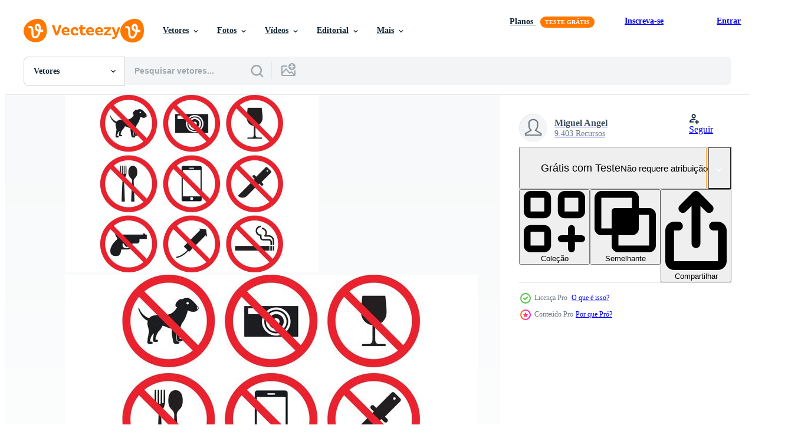

--- FILE ---
content_type: text/html; charset=utf-8
request_url: https://pt.vecteezy.com/resources/84685/show_related_tags_async_content
body_size: 1550
content:
<turbo-frame id="show-related-tags">
  <h2 class="ez-resource-related__header">Palavras-chave relacionadas</h2>

    <div class="splide ez-carousel tags-carousel is-ready" style="--carousel_height: 48px; --additional_height: 0px;" data-controller="carousel search-tag" data-bullets="false" data-loop="false" data-arrows="true">
    <div class="splide__track ez-carousel__track" data-carousel-target="track">
      <ul class="splide__list ez-carousel__inner-wrap" data-carousel-target="innerWrap">
        <li class="search-tag splide__slide ez-carousel__slide" data-carousel-target="slide"><a class="search-tag__tag-link ez-btn ez-btn--light" title="placas" data-action="search-tag#sendClickEvent search-tag#performSearch" data-search-tag-verified="true" data-keyword-location="show" href="/vetor-gratis/placas">placas</a></li><li class="search-tag splide__slide ez-carousel__slide" data-carousel-target="slide"><a class="search-tag__tag-link ez-btn ez-btn--light" title="telefone" data-action="search-tag#sendClickEvent search-tag#performSearch" data-search-tag-verified="true" data-keyword-location="show" href="/vetor-gratis/telefone">telefone</a></li><li class="search-tag splide__slide ez-carousel__slide" data-carousel-target="slide"><a class="search-tag__tag-link ez-btn ez-btn--light" title="arma" data-action="search-tag#sendClickEvent search-tag#performSearch" data-search-tag-verified="true" data-keyword-location="show" href="/vetor-gratis/arma">arma</a></li><li class="search-tag splide__slide ez-carousel__slide" data-carousel-target="slide"><a class="search-tag__tag-link ez-btn ez-btn--light" title="célula" data-action="search-tag#sendClickEvent search-tag#performSearch" data-search-tag-verified="true" data-keyword-location="show" href="/vetor-gratis/c%C3%A9lula">célula</a></li><li class="search-tag splide__slide ez-carousel__slide" data-carousel-target="slide"><a class="search-tag__tag-link ez-btn ez-btn--light" title="comida" data-action="search-tag#sendClickEvent search-tag#performSearch" data-search-tag-verified="true" data-keyword-location="show" href="/vetor-gratis/comida">comida</a></li><li class="search-tag splide__slide ez-carousel__slide" data-carousel-target="slide"><a class="search-tag__tag-link ez-btn ez-btn--light" title="beber" data-action="search-tag#sendClickEvent search-tag#performSearch" data-search-tag-verified="true" data-keyword-location="show" href="/vetor-gratis/beber">beber</a></li><li class="search-tag splide__slide ez-carousel__slide" data-carousel-target="slide"><a class="search-tag__tag-link ez-btn ez-btn--light" title="símbolo" data-action="search-tag#sendClickEvent search-tag#performSearch" data-search-tag-verified="true" data-keyword-location="show" href="/vetor-gratis/s%C3%ADmbolo">símbolo</a></li><li class="search-tag splide__slide ez-carousel__slide" data-carousel-target="slide"><a class="search-tag__tag-link ez-btn ez-btn--light" title="colher" data-action="search-tag#sendClickEvent search-tag#performSearch" data-search-tag-verified="true" data-keyword-location="show" href="/vetor-gratis/colher">colher</a></li><li class="search-tag splide__slide ez-carousel__slide" data-carousel-target="slide"><a class="search-tag__tag-link ez-btn ez-btn--light" title="comer" data-action="search-tag#sendClickEvent search-tag#performSearch" data-search-tag-verified="true" data-keyword-location="show" href="/vetor-gratis/comer">comer</a></li><li class="search-tag splide__slide ez-carousel__slide" data-carousel-target="slide"><a class="search-tag__tag-link ez-btn ez-btn--light" title="câmera" data-action="search-tag#sendClickEvent search-tag#performSearch" data-search-tag-verified="true" data-keyword-location="show" href="/vetor-gratis/c%C3%A2mera">câmera</a></li><li class="search-tag splide__slide ez-carousel__slide" data-carousel-target="slide"><a class="search-tag__tag-link ez-btn ez-btn--light" title="fotografia" data-action="search-tag#sendClickEvent search-tag#performSearch" data-search-tag-verified="true" data-keyword-location="show" href="/vetor-gratis/fotografia">fotografia</a></li><li class="search-tag splide__slide ez-carousel__slide" data-carousel-target="slide"><a class="search-tag__tag-link ez-btn ez-btn--light" title="arma de fogo" data-action="search-tag#sendClickEvent search-tag#performSearch" data-search-tag-verified="true" data-keyword-location="show" href="/vetor-gratis/arma-de-fogo">arma de fogo</a></li><li class="search-tag splide__slide ez-carousel__slide" data-carousel-target="slide"><a class="search-tag__tag-link ez-btn ez-btn--light" title="pistola" data-action="search-tag#sendClickEvent search-tag#performSearch" data-search-tag-verified="true" data-keyword-location="show" href="/vetor-gratis/pistola">pistola</a></li><li class="search-tag splide__slide ez-carousel__slide" data-carousel-target="slide"><a class="search-tag__tag-link ez-btn ez-btn--light" title="bebida" data-action="search-tag#sendClickEvent search-tag#performSearch" data-search-tag-verified="true" data-keyword-location="show" href="/vetor-gratis/bebida">bebida</a></li><li class="search-tag splide__slide ez-carousel__slide" data-carousel-target="slide"><a class="search-tag__tag-link ez-btn ez-btn--light" title="proibição" data-action="search-tag#sendClickEvent search-tag#performSearch" data-search-tag-verified="true" data-keyword-location="show" href="/vetor-gratis/proibi%C3%A7%C3%A3o">proibição</a></li><li class="search-tag splide__slide ez-carousel__slide" data-carousel-target="slide"><a class="search-tag__tag-link ez-btn ez-btn--light" title="arma de mão" data-action="search-tag#sendClickEvent search-tag#performSearch" data-search-tag-verified="true" data-keyword-location="show" href="/vetor-gratis/arma-de-m%C3%A3o">arma de mão</a></li><li class="search-tag splide__slide ez-carousel__slide" data-carousel-target="slide"><a class="search-tag__tag-link ez-btn ez-btn--light" title="proibido" data-action="search-tag#sendClickEvent search-tag#performSearch" data-search-tag-verified="true" data-keyword-location="show" href="/vetor-gratis/proibido">proibido</a></li><li class="search-tag splide__slide ez-carousel__slide" data-carousel-target="slide"><a class="search-tag__tag-link ez-btn ez-btn--light" title="cigarro" data-action="search-tag#sendClickEvent search-tag#performSearch" data-search-tag-verified="true" data-keyword-location="show" href="/vetor-gratis/cigarro">cigarro</a></li><li class="search-tag splide__slide ez-carousel__slide" data-carousel-target="slide"><a class="search-tag__tag-link ez-btn ez-btn--light" title="revólver" data-action="search-tag#sendClickEvent search-tag#performSearch" data-search-tag-verified="true" data-keyword-location="show" href="/vetor-gratis/rev%C3%B3lver">revólver</a></li><li class="search-tag splide__slide ez-carousel__slide" data-carousel-target="slide"><a class="search-tag__tag-link ez-btn ez-btn--light" title="cerveja" data-action="search-tag#sendClickEvent search-tag#performSearch" data-search-tag-verified="true" data-keyword-location="show" href="/vetor-gratis/cerveja">cerveja</a></li><li class="search-tag splide__slide ez-carousel__slide" data-carousel-target="slide"><a class="search-tag__tag-link ez-btn ez-btn--light" title="faca" data-action="search-tag#sendClickEvent search-tag#performSearch" data-search-tag-verified="true" data-keyword-location="show" href="/vetor-gratis/faca">faca</a></li><li class="search-tag splide__slide ez-carousel__slide" data-carousel-target="slide"><a class="search-tag__tag-link ez-btn ez-btn--light" title="entrada" data-action="search-tag#sendClickEvent search-tag#performSearch" data-search-tag-verified="true" data-keyword-location="show" href="/vetor-gratis/entrada">entrada</a></li><li class="search-tag splide__slide ez-carousel__slide" data-carousel-target="slide"><a class="search-tag__tag-link ez-btn ez-btn--light" title="fumaça" data-action="search-tag#sendClickEvent search-tag#performSearch" data-search-tag-verified="true" data-keyword-location="show" href="/vetor-gratis/fuma%C3%A7a">fumaça</a></li><li class="search-tag splide__slide ez-carousel__slide" data-carousel-target="slide"><a class="search-tag__tag-link ez-btn ez-btn--light" title="atenção" data-action="search-tag#sendClickEvent search-tag#performSearch" data-search-tag-verified="true" data-keyword-location="show" href="/vetor-gratis/aten%C3%A7%C3%A3o">atenção</a></li><li class="search-tag splide__slide ez-carousel__slide" data-carousel-target="slide"><a class="search-tag__tag-link ez-btn ez-btn--light" title="aviso" data-action="search-tag#sendClickEvent search-tag#performSearch" data-search-tag-verified="true" data-keyword-location="show" href="/vetor-gratis/aviso">aviso</a></li><li class="search-tag splide__slide ez-carousel__slide" data-carousel-target="slide"><a class="search-tag__tag-link ez-btn ez-btn--light" title="vidro" data-action="search-tag#sendClickEvent search-tag#performSearch" data-search-tag-verified="true" data-keyword-location="show" href="/vetor-gratis/vidro">vidro</a></li>
</ul></div>
    

    <div class="splide__arrows splide__arrows--ltr ez-carousel__arrows"><button class="splide__arrow splide__arrow--prev ez-carousel__arrow ez-carousel__arrow--prev" disabled="disabled" data-carousel-target="arrowPrev" data-test-id="carousel-arrow-prev" data-direction="prev" aria_label="Anterior"><span class="ez-carousel__arrow-wrap"><svg xmlns="http://www.w3.org/2000/svg" viewBox="0 0 5 8" role="img" aria-labelledby="apel7ozxa24pbygbmozjkl24jpmqeyzq" class="arrow-prev"><desc id="apel7ozxa24pbygbmozjkl24jpmqeyzq">Anterior</desc><path fill-rule="evenodd" d="M4.707 7.707a1 1 0 0 0 0-1.414L2.414 4l2.293-2.293A1 1 0 0 0 3.293.293l-3 3a1 1 0 0 0 0 1.414l3 3a1 1 0 0 0 1.414 0Z" clip-rule="evenodd"></path></svg>
</span><span class="ez-carousel__gradient"></span></button><button class="splide__arrow splide__arrow--next ez-carousel__arrow ez-carousel__arrow--next" disabled="disabled" data-carousel-target="arrowNext" data-test-id="carousel-arrow-next" data-direction="next" aria_label="Seguinte"><span class="ez-carousel__arrow-wrap"><svg xmlns="http://www.w3.org/2000/svg" viewBox="0 0 5 8" role="img" aria-labelledby="a9ecfhcc1i7t3a9w6ggq6nx1ln0m3hpg" class="arrow-next"><desc id="a9ecfhcc1i7t3a9w6ggq6nx1ln0m3hpg">Seguinte</desc><path fill-rule="evenodd" d="M.293 7.707a1 1 0 0 1 0-1.414L2.586 4 .293 1.707A1 1 0 0 1 1.707.293l3 3a1 1 0 0 1 0 1.414l-3 3a1 1 0 0 1-1.414 0Z" clip-rule="evenodd"></path></svg>
</span><span class="ez-carousel__gradient"></span></button></div>
</div></turbo-frame>


--- FILE ---
content_type: text/html; charset=utf-8
request_url: https://pt.vecteezy.com/resources/84685/show_related_grids_async_content
body_size: 21355
content:
<turbo-frame id="show-related-resources">
    <div data-conversions-category="Usuários também visualizaram">
      <h2 class="ez-resource-related__header">
        Usuários também visualizaram
      </h2>

      <ul class="ez-resource-grid ez-resource-grid--main-grid  is-hidden" id="false" data-controller="grid contributor-info" data-grid-track-truncation-value="false" data-max-rows="50" data-row-height="240" data-instant-grid="false" data-truncate-results="false" data-testid="also-viewed-resources" data-labels="editable free" style="--editable: &#39;Editável&#39;;--free: &#39;Grátis&#39;;">

  <li class="ez-resource-grid__item ez-resource-thumb" data-controller="grid-item-decorator" data-position="{{position}}" data-item-id="84029" data-pro="false" data-grid-target="gridItem" data-w="286" data-h="200" data-grid-item-decorator-free-label-value="Grátis" data-action="mouseenter-&gt;grid-item-decorator#hoverThumb:once" data-grid-item-decorator-item-pro-param="Free" data-grid-item-decorator-resource-id-param="84029" data-grid-item-decorator-content-type-param="Content-vector" data-grid-item-decorator-image-src-param="https://static.vecteezy.com/system/resources/previews/000/084/029/non_2x/prohibited-vector-icons.jpg" data-grid-item-decorator-pinterest-url-param="https://pt.vecteezy.com/arte-vetorial/84029-icones-vetoriais-proibidos" data-grid-item-decorator-seo-page-description-param="Ícones vetoriais proibidos" data-grid-item-decorator-user-id-param="362938" data-grid-item-decorator-user-display-name-param="carterart" data-grid-item-decorator-avatar-src-param="https://static.vecteezy.com/system/user/avatar/362938/medium_19.jpg" data-grid-item-decorator-uploads-path-param="/membros/carterart/uploads">

  <script type="application/ld+json" id="media_schema">
  {"@context":"https://schema.org","@type":"ImageObject","name":"Ícones vetoriais proibidos","uploadDate":"2014-12-17T19:08:23-06:00","thumbnailUrl":"https://static.vecteezy.com/ti/vetor-gratis/t1/84029-iconesiais-proibidos-gratis-vetor.jpg","contentUrl":"https://static.vecteezy.com/ti/vetor-gratis/p1/84029-iconesiais-proibidos-gratis-vetor.jpg","sourceOrganization":"Vecteezy","license":"https://support.vecteezy.com/pt_br/novo-licenciamento-do-vecteezy-ByHivesvt","acquireLicensePage":"https://pt.vecteezy.com/arte-vetorial/84029-icones-vetoriais-proibidos","creator":{"@type":"Person","name":"carterart"},"copyrightNotice":"carterart","creditText":"Vecteezy"}
</script>


<a href="/arte-vetorial/84029-icones-vetoriais-proibidos" class="ez-resource-thumb__link" title="Ícones vetoriais proibidos" style="--height: 200; --width: 286; " data-action="click-&gt;grid#trackResourceClick mouseenter-&gt;grid#trackResourceHover" data-content-type="vector" data-controller="ez-hover-intent" data-previews-srcs="[&quot;https://static.vecteezy.com/ti/vetor-gratis/p1/84029-iconesiais-proibidos-gratis-vetor.jpg&quot;,&quot;https://static.vecteezy.com/ti/vetor-gratis/p2/84029-iconesiais-proibidos-gratis-vetor.jpg&quot;]" data-pro="false" data-resource-id="84029" data-grid-item-decorator-target="link">
    <img src="https://static.vecteezy.com/ti/vetor-gratis/t2/84029-iconesiais-proibidos-gratis-vetor.jpg" srcset="https://static.vecteezy.com/ti/vetor-gratis/t1/84029-iconesiais-proibidos-gratis-vetor.jpg 2x, https://static.vecteezy.com/ti/vetor-gratis/t2/84029-iconesiais-proibidos-gratis-vetor.jpg 1x" class="ez-resource-thumb__img" loading="lazy" decoding="async" width="286" height="200" alt="Ícones vetoriais proibidos vetor">

</a>

  <div class="ez-resource-thumb__label-wrap"></div>
  

  <div class="ez-resource-thumb__hover-state"></div>
</li><li class="ez-resource-grid__item ez-resource-thumb ez-resource-thumb--pro" data-controller="grid-item-decorator" data-position="{{position}}" data-item-id="3516562" data-pro="true" data-grid-target="gridItem" data-w="491" data-h="200" data-grid-item-decorator-free-label-value="Grátis" data-action="mouseenter-&gt;grid-item-decorator#hoverThumb:once" data-grid-item-decorator-item-pro-param="Pro" data-grid-item-decorator-resource-id-param="3516562" data-grid-item-decorator-content-type-param="Content-vector" data-grid-item-decorator-image-src-param="https://static.vecteezy.com/system/resources/previews/003/516/562/non_2x/cycle-red-prohibition-sign-on-a-white-background-free-vector.jpg" data-grid-item-decorator-pinterest-url-param="https://pt.vecteezy.com/arte-vetorial/3516562-ciclo-vermelho-proibicao-sinal-em-um-fundo-branco" data-grid-item-decorator-seo-page-description-param="sinal de proibição vermelho do ciclo em um fundo branco" data-grid-item-decorator-user-id-param="1588353" data-grid-item-decorator-user-display-name-param="seetwo" data-grid-item-decorator-avatar-src-param="https://static.vecteezy.com/system/user/avatar/1588353/medium_Seetwo.jpg" data-grid-item-decorator-uploads-path-param="/membros/seetwo/uploads">

  <script type="application/ld+json" id="media_schema">
  {"@context":"https://schema.org","@type":"ImageObject","name":"sinal de proibição vermelho do ciclo em um fundo branco","uploadDate":"2021-09-26T20:08:32-05:00","thumbnailUrl":"https://static.vecteezy.com/ti/vetor-gratis/t1/3516562-ciclo-vermelho-proibicao-sinal-em-um-fundo-branco-vetor.jpg","contentUrl":"https://static.vecteezy.com/ti/vetor-gratis/p1/3516562-ciclo-vermelho-proibicao-sinal-em-um-fundo-branco-vetor.jpg","sourceOrganization":"Vecteezy","license":"https://support.vecteezy.com/pt_br/novo-licenciamento-do-vecteezy-ByHivesvt","acquireLicensePage":"https://pt.vecteezy.com/arte-vetorial/3516562-ciclo-vermelho-proibicao-sinal-em-um-fundo-branco","creator":{"@type":"Person","name":"seetwo"},"copyrightNotice":"seetwo","creditText":"Vecteezy"}
</script>


<a href="/arte-vetorial/3516562-ciclo-vermelho-proibicao-sinal-em-um-fundo-branco" class="ez-resource-thumb__link" title="sinal de proibição vermelho do ciclo em um fundo branco" style="--height: 200; --width: 491; " data-action="click-&gt;grid#trackResourceClick mouseenter-&gt;grid#trackResourceHover" data-content-type="vector" data-controller="ez-hover-intent" data-previews-srcs="[&quot;https://static.vecteezy.com/ti/vetor-gratis/p1/3516562-ciclo-vermelho-proibicao-sinal-em-um-fundo-branco-vetor.jpg&quot;,&quot;https://static.vecteezy.com/ti/vetor-gratis/p2/3516562-ciclo-vermelho-proibicao-sinal-em-um-fundo-branco-vetor.jpg&quot;]" data-pro="true" data-resource-id="3516562" data-grid-item-decorator-target="link">
    <img src="https://static.vecteezy.com/ti/vetor-gratis/t2/3516562-ciclo-vermelho-proibicao-sinal-em-um-fundo-branco-vetor.jpg" srcset="https://static.vecteezy.com/ti/vetor-gratis/t1/3516562-ciclo-vermelho-proibicao-sinal-em-um-fundo-branco-vetor.jpg 2x, https://static.vecteezy.com/ti/vetor-gratis/t2/3516562-ciclo-vermelho-proibicao-sinal-em-um-fundo-branco-vetor.jpg 1x" class="ez-resource-thumb__img" loading="lazy" decoding="async" width="491" height="200" alt="sinal de proibição vermelho do ciclo em um fundo branco vetor">

</a>

  <div class="ez-resource-thumb__label-wrap"></div>
  

  <div class="ez-resource-thumb__hover-state"></div>
</li><li class="ez-resource-grid__item ez-resource-thumb ez-resource-thumb--pro" data-controller="grid-item-decorator" data-position="{{position}}" data-item-id="349590" data-pro="true" data-grid-target="gridItem" data-w="200" data-h="200" data-grid-item-decorator-free-label-value="Grátis" data-action="mouseenter-&gt;grid-item-decorator#hoverThumb:once" data-grid-item-decorator-item-pro-param="Pro" data-grid-item-decorator-resource-id-param="349590" data-grid-item-decorator-content-type-param="Content-vector" data-grid-item-decorator-image-src-param="https://static.vecteezy.com/system/resources/previews/000/349/590/non_2x/vector-prohibited-no-stop-sign.jpg" data-grid-item-decorator-pinterest-url-param="https://pt.vecteezy.com/arte-vetorial/349590-proibido-sem-sinal-de-parada" data-grid-item-decorator-seo-page-description-param="Proibido sem sinal de parada." data-grid-item-decorator-user-id-param="1399771" data-grid-item-decorator-user-display-name-param="Khoon Lay Gan" data-grid-item-decorator-avatar-src-param="https://static.vecteezy.com/system/user/avatar/1399771/medium_Untitled-1.jpg" data-grid-item-decorator-uploads-path-param="/membros/leremy/uploads">

  <script type="application/ld+json" id="media_schema">
  {"@context":"https://schema.org","@type":"ImageObject","name":"Proibido sem sinal de parada.","uploadDate":"2019-03-19T01:20:51-05:00","thumbnailUrl":"https://static.vecteezy.com/ti/vetor-gratis/t1/349590-proibido-sem-sinal-de-parada-vetor.jpg","contentUrl":"https://static.vecteezy.com/ti/vetor-gratis/p1/349590-proibido-sem-sinal-de-parada-vetor.jpg","sourceOrganization":"Vecteezy","license":"https://support.vecteezy.com/pt_br/novo-licenciamento-do-vecteezy-ByHivesvt","acquireLicensePage":"https://pt.vecteezy.com/arte-vetorial/349590-proibido-sem-sinal-de-parada","creator":{"@type":"Person","name":"Khoon Lay Gan"},"copyrightNotice":"Khoon Lay Gan","creditText":"Vecteezy"}
</script>


<a href="/arte-vetorial/349590-proibido-sem-sinal-de-parada" class="ez-resource-thumb__link" title="Proibido sem sinal de parada." style="--height: 200; --width: 200; " data-action="click-&gt;grid#trackResourceClick mouseenter-&gt;grid#trackResourceHover" data-content-type="vector" data-controller="ez-hover-intent" data-previews-srcs="[&quot;https://static.vecteezy.com/ti/vetor-gratis/p1/349590-proibido-sem-sinal-de-parada-vetor.jpg&quot;,&quot;https://static.vecteezy.com/ti/vetor-gratis/p2/349590-proibido-sem-sinal-de-parada-vetor.jpg&quot;]" data-pro="true" data-resource-id="349590" data-grid-item-decorator-target="link">
    <img src="https://static.vecteezy.com/ti/vetor-gratis/t2/349590-proibido-sem-sinal-de-parada-vetor.jpg" srcset="https://static.vecteezy.com/ti/vetor-gratis/t1/349590-proibido-sem-sinal-de-parada-vetor.jpg 2x, https://static.vecteezy.com/ti/vetor-gratis/t2/349590-proibido-sem-sinal-de-parada-vetor.jpg 1x" class="ez-resource-thumb__img" loading="lazy" decoding="async" width="200" height="200" alt="Proibido sem sinal de parada. vetor">

</a>

  <div class="ez-resource-thumb__label-wrap"></div>
  

  <div class="ez-resource-thumb__hover-state"></div>
</li><li class="ez-resource-grid__item ez-resource-thumb" data-controller="grid-item-decorator" data-position="{{position}}" data-item-id="116227" data-pro="false" data-grid-target="gridItem" data-w="286" data-h="200" data-grid-item-decorator-free-label-value="Grátis" data-action="mouseenter-&gt;grid-item-decorator#hoverThumb:once" data-grid-item-decorator-item-pro-param="Free" data-grid-item-decorator-resource-id-param="116227" data-grid-item-decorator-content-type-param="Content-vector" data-grid-item-decorator-image-src-param="https://static.vecteezy.com/system/resources/previews/000/116/227/non_2x/vector-prohibited-icon-set.jpg" data-grid-item-decorator-pinterest-url-param="https://pt.vecteezy.com/arte-vetorial/116227-conjunto-de-icones-proibidos" data-grid-item-decorator-seo-page-description-param="Conjunto de ícones proibidos" data-grid-item-decorator-user-id-param="362938" data-grid-item-decorator-user-display-name-param="carterart" data-grid-item-decorator-avatar-src-param="https://static.vecteezy.com/system/user/avatar/362938/medium_19.jpg" data-grid-item-decorator-uploads-path-param="/membros/carterart/uploads">

  <script type="application/ld+json" id="media_schema">
  {"@context":"https://schema.org","@type":"ImageObject","name":"Conjunto de ícones proibidos","uploadDate":"2016-07-06T18:35:12-05:00","thumbnailUrl":"https://static.vecteezy.com/ti/vetor-gratis/t1/116227-conjunto-de-icones-proibidos-gratis-vetor.jpg","contentUrl":"https://static.vecteezy.com/ti/vetor-gratis/p1/116227-conjunto-de-icones-proibidos-gratis-vetor.jpg","sourceOrganization":"Vecteezy","license":"https://support.vecteezy.com/pt_br/novo-licenciamento-do-vecteezy-ByHivesvt","acquireLicensePage":"https://pt.vecteezy.com/arte-vetorial/116227-conjunto-de-icones-proibidos","creator":{"@type":"Person","name":"carterart"},"copyrightNotice":"carterart","creditText":"Vecteezy"}
</script>


<a href="/arte-vetorial/116227-conjunto-de-icones-proibidos" class="ez-resource-thumb__link" title="Conjunto de ícones proibidos" style="--height: 200; --width: 286; " data-action="click-&gt;grid#trackResourceClick mouseenter-&gt;grid#trackResourceHover" data-content-type="vector" data-controller="ez-hover-intent" data-previews-srcs="[&quot;https://static.vecteezy.com/ti/vetor-gratis/p1/116227-conjunto-de-icones-proibidos-gratis-vetor.jpg&quot;,&quot;https://static.vecteezy.com/ti/vetor-gratis/p2/116227-conjunto-de-icones-proibidos-gratis-vetor.jpg&quot;]" data-pro="false" data-resource-id="116227" data-grid-item-decorator-target="link">
    <img src="https://static.vecteezy.com/ti/vetor-gratis/t2/116227-conjunto-de-icones-proibidos-gratis-vetor.jpg" srcset="https://static.vecteezy.com/ti/vetor-gratis/t1/116227-conjunto-de-icones-proibidos-gratis-vetor.jpg 2x, https://static.vecteezy.com/ti/vetor-gratis/t2/116227-conjunto-de-icones-proibidos-gratis-vetor.jpg 1x" class="ez-resource-thumb__img" loading="lazy" decoding="async" width="286" height="200" alt="Conjunto de ícones proibidos vetor">

</a>

  <div class="ez-resource-thumb__label-wrap"></div>
  

  <div class="ez-resource-thumb__hover-state"></div>
</li><li class="ez-resource-grid__item ez-resource-thumb ez-resource-thumb--pro" data-controller="grid-item-decorator" data-position="{{position}}" data-item-id="144555" data-pro="true" data-grid-target="gridItem" data-w="286" data-h="200" data-grid-item-decorator-free-label-value="Grátis" data-action="mouseenter-&gt;grid-item-decorator#hoverThumb:once" data-grid-item-decorator-item-pro-param="Pro" data-grid-item-decorator-resource-id-param="144555" data-grid-item-decorator-content-type-param="Content-vector" data-grid-item-decorator-image-src-param="https://static.vecteezy.com/system/resources/previews/000/144/555/non_2x/vector-prohibited-signs.jpg" data-grid-item-decorator-pinterest-url-param="https://pt.vecteezy.com/arte-vetorial/144555-vetor-proibidas-signs" data-grid-item-decorator-seo-page-description-param="Vetor Proibidas Signs" data-grid-item-decorator-user-id-param="362954" data-grid-item-decorator-user-display-name-param="Puguh Akbar Setiawan" data-grid-item-decorator-avatar-src-param="https://static.vecteezy.com/system/user/avatar/362954/medium_35.jpg" data-grid-item-decorator-uploads-path-param="/membros/funkyboy2014/uploads">

  <script type="application/ld+json" id="media_schema">
  {"@context":"https://schema.org","@type":"ImageObject","name":"Vetor Proibidas Signs","uploadDate":"2017-04-10T17:14:17-05:00","thumbnailUrl":"https://static.vecteezy.com/ti/vetor-gratis/t1/144555-proibidas-signs-vetor.jpg","contentUrl":"https://static.vecteezy.com/ti/vetor-gratis/p1/144555-proibidas-signs-vetor.jpg","sourceOrganization":"Vecteezy","license":"https://support.vecteezy.com/pt_br/novo-licenciamento-do-vecteezy-ByHivesvt","acquireLicensePage":"https://pt.vecteezy.com/arte-vetorial/144555-vetor-proibidas-signs","creator":{"@type":"Person","name":"Puguh Akbar Setiawan"},"copyrightNotice":"Puguh Akbar Setiawan","creditText":"Vecteezy"}
</script>


<a href="/arte-vetorial/144555-vetor-proibidas-signs" class="ez-resource-thumb__link" title="Vetor Proibidas Signs" style="--height: 200; --width: 286; " data-action="click-&gt;grid#trackResourceClick mouseenter-&gt;grid#trackResourceHover" data-content-type="vector" data-controller="ez-hover-intent" data-previews-srcs="[&quot;https://static.vecteezy.com/ti/vetor-gratis/p1/144555-proibidas-signs-vetor.jpg&quot;,&quot;https://static.vecteezy.com/ti/vetor-gratis/p2/144555-proibidas-signs-vetor.jpg&quot;]" data-pro="true" data-resource-id="144555" data-grid-item-decorator-target="link">
    <img src="https://static.vecteezy.com/ti/vetor-gratis/t2/144555-proibidas-signs-vetor.jpg" srcset="https://static.vecteezy.com/ti/vetor-gratis/t1/144555-proibidas-signs-vetor.jpg 2x, https://static.vecteezy.com/ti/vetor-gratis/t2/144555-proibidas-signs-vetor.jpg 1x" class="ez-resource-thumb__img" loading="lazy" decoding="async" width="286" height="200" alt="Vetor Proibidas Signs">

</a>

  <div class="ez-resource-thumb__label-wrap"></div>
  

  <div class="ez-resource-thumb__hover-state"></div>
</li><li class="ez-resource-grid__item ez-resource-thumb ez-resource-thumb--pro" data-controller="grid-item-decorator" data-position="{{position}}" data-item-id="178133" data-pro="true" data-grid-target="gridItem" data-w="312" data-h="200" data-grid-item-decorator-free-label-value="Grátis" data-action="mouseenter-&gt;grid-item-decorator#hoverThumb:once" data-grid-item-decorator-item-pro-param="Pro" data-grid-item-decorator-resource-id-param="178133" data-grid-item-decorator-content-type-param="Content-vector" data-grid-item-decorator-image-src-param="https://static.vecteezy.com/system/resources/previews/000/178/133/non_2x/forbidden-sign-vector-pack.jpg" data-grid-item-decorator-pinterest-url-param="https://pt.vecteezy.com/arte-vetorial/178133-pacote-de-vetores-de-sinal-proibido" data-grid-item-decorator-seo-page-description-param="Pacote de vetores de sinal proibido" data-grid-item-decorator-user-id-param="362997" data-grid-item-decorator-user-display-name-param="jellyfishwater" data-grid-item-decorator-avatar-src-param="https://static.vecteezy.com/system/user/avatar/362997/medium_78.jpg" data-grid-item-decorator-uploads-path-param="/membros/jellyfishwater/uploads">

  <script type="application/ld+json" id="media_schema">
  {"@context":"https://schema.org","@type":"ImageObject","name":"Pacote de vetores de sinal proibido","uploadDate":"2018-01-08T16:11:11-06:00","thumbnailUrl":"https://static.vecteezy.com/ti/vetor-gratis/t1/178133-pacote-dees-de-sinal-proibido-vetor.jpg","contentUrl":"https://static.vecteezy.com/ti/vetor-gratis/p1/178133-pacote-dees-de-sinal-proibido-vetor.jpg","sourceOrganization":"Vecteezy","license":"https://support.vecteezy.com/pt_br/novo-licenciamento-do-vecteezy-ByHivesvt","acquireLicensePage":"https://pt.vecteezy.com/arte-vetorial/178133-pacote-de-vetores-de-sinal-proibido","creator":{"@type":"Person","name":"jellyfishwater"},"copyrightNotice":"jellyfishwater","creditText":"Vecteezy"}
</script>


<a href="/arte-vetorial/178133-pacote-de-vetores-de-sinal-proibido" class="ez-resource-thumb__link" title="Pacote de vetores de sinal proibido" style="--height: 200; --width: 312; " data-action="click-&gt;grid#trackResourceClick mouseenter-&gt;grid#trackResourceHover" data-content-type="vector" data-controller="ez-hover-intent" data-previews-srcs="[&quot;https://static.vecteezy.com/ti/vetor-gratis/p1/178133-pacote-dees-de-sinal-proibido-vetor.jpg&quot;,&quot;https://static.vecteezy.com/ti/vetor-gratis/p2/178133-pacote-dees-de-sinal-proibido-vetor.jpg&quot;]" data-pro="true" data-resource-id="178133" data-grid-item-decorator-target="link">
    <img src="https://static.vecteezy.com/ti/vetor-gratis/t2/178133-pacote-dees-de-sinal-proibido-vetor.jpg" srcset="https://static.vecteezy.com/ti/vetor-gratis/t1/178133-pacote-dees-de-sinal-proibido-vetor.jpg 2x, https://static.vecteezy.com/ti/vetor-gratis/t2/178133-pacote-dees-de-sinal-proibido-vetor.jpg 1x" class="ez-resource-thumb__img" loading="lazy" decoding="async" width="312" height="200" alt="Pacote de vetores de sinal proibido">

</a>

  <div class="ez-resource-thumb__label-wrap"></div>
  

  <div class="ez-resource-thumb__hover-state"></div>
</li><li class="ez-resource-grid__item ez-resource-thumb ez-resource-thumb--pro" data-controller="grid-item-decorator" data-position="{{position}}" data-item-id="562047" data-pro="true" data-grid-target="gridItem" data-w="155" data-h="200" data-grid-item-decorator-free-label-value="Grátis" data-action="mouseenter-&gt;grid-item-decorator#hoverThumb:once" data-grid-item-decorator-item-pro-param="Pro" data-grid-item-decorator-resource-id-param="562047" data-grid-item-decorator-content-type-param="Content-vector" data-grid-item-decorator-image-src-param="https://static.vecteezy.com/system/resources/previews/000/562/047/non_2x/turkish-signage-models-hazard-sign-prohibited-sign-occupational-safety-and-health-signs-warning-signboard-fire-emergency-sign-for-sticker-posters-and-other-material-printing-easy-to-modify-vector.jpg" data-grid-item-decorator-pinterest-url-param="https://pt.vecteezy.com/arte-vetorial/[base64]" data-grid-item-decorator-seo-page-description-param="Modelos de sinalização turca, sinal de perigo, sinal proibido, sinais de segurança e saúde no trabalho, placa de aviso, sinal de emergência de incêndio. para adesivos, pôsteres e outros materiais de impressão. fácil de modificar. vetor." data-grid-item-decorator-user-id-param="1520399" data-grid-item-decorator-user-display-name-param="hakan kaçar" data-grid-item-decorator-avatar-src-param="https://static.vecteezy.com/system/user/avatar/1520399/medium_photo_1.jpg" data-grid-item-decorator-uploads-path-param="/membros/hakankacar/uploads">

  <script type="application/ld+json" id="media_schema">
  {"@context":"https://schema.org","@type":"ImageObject","name":"Modelos de sinalização turca, sinal de perigo, sinal proibido, sinais de segurança e saúde no trabalho, placa de aviso, sinal de emergência de incêndio. para adesivos, pôsteres e outros materiais de impressão. fácil de modificar. vetor.","uploadDate":"2019-06-07T21:51:27-05:00","thumbnailUrl":"https://static.vecteezy.com/ti/vetor-gratis/t1/[base64].jpg","contentUrl":"https://static.vecteezy.com/ti/vetor-gratis/p1/[base64].jpg","sourceOrganization":"Vecteezy","license":"https://support.vecteezy.com/pt_br/novo-licenciamento-do-vecteezy-ByHivesvt","acquireLicensePage":"https://pt.vecteezy.com/arte-vetorial/[base64]","creator":{"@type":"Person","name":"hakan kaçar"},"copyrightNotice":"hakan kaçar","creditText":"Vecteezy"}
</script>


<a href="/arte-vetorial/[base64]" class="ez-resource-thumb__link" title="Modelos de sinalização turca, sinal de perigo, sinal proibido, sinais de segurança e saúde no trabalho, placa de aviso, sinal de emergência de incêndio. para adesivos, pôsteres e outros materiais de impressão. fácil de modificar. vetor." style="--height: 200; --width: 155; " data-action="click-&gt;grid#trackResourceClick mouseenter-&gt;grid#trackResourceHover" data-content-type="vector" data-controller="ez-hover-intent" data-previews-srcs="[&quot;https://static.vecteezy.com/ti/vetor-gratis/p1/[base64].jpg&quot;,&quot;https://static.vecteezy.com/ti/vetor-gratis/p2/[base64].jpg&quot;]" data-pro="true" data-resource-id="562047" data-grid-item-decorator-target="link">
    <img src="https://static.vecteezy.com/ti/vetor-gratis/t2/[base64].jpg" srcset="https://static.vecteezy.com/ti/vetor-gratis/t1/[base64].jpg 2x, https://static.vecteezy.com/ti/vetor-gratis/t2/[base64].jpg 1x" class="ez-resource-thumb__img" loading="lazy" decoding="async" width="155" height="200" alt="Modelos de sinalização turca, sinal de perigo, sinal proibido, sinais de segurança e saúde no trabalho, placa de aviso, sinal de emergência de incêndio. para adesivos, pôsteres e outros materiais de impressão. fácil de modificar. vetor. vetor">

</a>

  <div class="ez-resource-thumb__label-wrap"></div>
  

  <div class="ez-resource-thumb__hover-state"></div>
</li><li class="ez-resource-grid__item ez-resource-thumb" data-controller="grid-item-decorator" data-position="{{position}}" data-item-id="2641068" data-pro="false" data-grid-target="gridItem" data-w="200" data-h="200" data-grid-item-decorator-free-label-value="Grátis" data-action="mouseenter-&gt;grid-item-decorator#hoverThumb:once" data-grid-item-decorator-item-pro-param="Free" data-grid-item-decorator-resource-id-param="2641068" data-grid-item-decorator-content-type-param="Content-vector" data-grid-item-decorator-image-src-param="https://static.vecteezy.com/system/resources/previews/002/641/068/non_2x/no-smoking-sign-forbidden-sign-icon-isolated-on-white-background-illustration-free-vector.jpg" data-grid-item-decorator-pinterest-url-param="https://pt.vecteezy.com/arte-vetorial/2641068-nao-fumadores-sinal-proibido-sinal-icone-isolado-no-branco-fundo-ilustracao-em-vetor" data-grid-item-decorator-seo-page-description-param="sinal de não fume. ícone de sinal proibido isolado na ilustração vetorial de fundo branco" data-grid-item-decorator-user-id-param="3607186" data-grid-item-decorator-user-display-name-param="Konstantin Mironov" data-grid-item-decorator-avatar-src-param="https://static.vecteezy.com/system/user/avatar/3607186/medium_ea7G_b7RpIg.jpg" data-grid-item-decorator-uploads-path-param="/membros/mironovkonstantin/uploads">

  <script type="application/ld+json" id="media_schema">
  {"@context":"https://schema.org","@type":"ImageObject","name":"sinal de não fume. ícone de sinal proibido isolado na ilustração vetorial de fundo branco","uploadDate":"2021-06-09T02:31:13-05:00","thumbnailUrl":"https://static.vecteezy.com/ti/vetor-gratis/t1/2641068-nao-fumadores-sinal-proibido-sinal-icone-isolado-no-branco-fundo-ilustracao-em-gratis-vetor.jpg","contentUrl":"https://static.vecteezy.com/ti/vetor-gratis/p1/2641068-nao-fumadores-sinal-proibido-sinal-icone-isolado-no-branco-fundo-ilustracao-em-gratis-vetor.jpg","sourceOrganization":"Vecteezy","license":"https://support.vecteezy.com/pt_br/novo-licenciamento-do-vecteezy-ByHivesvt","acquireLicensePage":"https://pt.vecteezy.com/arte-vetorial/2641068-nao-fumadores-sinal-proibido-sinal-icone-isolado-no-branco-fundo-ilustracao-em-vetor","creator":{"@type":"Person","name":"Konstantin Mironov"},"copyrightNotice":"Konstantin Mironov","creditText":"Vecteezy"}
</script>


<a href="/arte-vetorial/2641068-nao-fumadores-sinal-proibido-sinal-icone-isolado-no-branco-fundo-ilustracao-em-vetor" class="ez-resource-thumb__link" title="sinal de não fume. ícone de sinal proibido isolado na ilustração vetorial de fundo branco" style="--height: 200; --width: 200; " data-action="click-&gt;grid#trackResourceClick mouseenter-&gt;grid#trackResourceHover" data-content-type="vector" data-controller="ez-hover-intent" data-previews-srcs="[&quot;https://static.vecteezy.com/ti/vetor-gratis/p1/2641068-nao-fumadores-sinal-proibido-sinal-icone-isolado-no-branco-fundo-ilustracao-em-gratis-vetor.jpg&quot;,&quot;https://static.vecteezy.com/ti/vetor-gratis/p2/2641068-nao-fumadores-sinal-proibido-sinal-icone-isolado-no-branco-fundo-ilustracao-em-gratis-vetor.jpg&quot;]" data-pro="false" data-resource-id="2641068" data-grid-item-decorator-target="link">
    <img src="https://static.vecteezy.com/ti/vetor-gratis/t2/2641068-nao-fumadores-sinal-proibido-sinal-icone-isolado-no-branco-fundo-ilustracao-em-gratis-vetor.jpg" srcset="https://static.vecteezy.com/ti/vetor-gratis/t1/2641068-nao-fumadores-sinal-proibido-sinal-icone-isolado-no-branco-fundo-ilustracao-em-gratis-vetor.jpg 2x, https://static.vecteezy.com/ti/vetor-gratis/t2/2641068-nao-fumadores-sinal-proibido-sinal-icone-isolado-no-branco-fundo-ilustracao-em-gratis-vetor.jpg 1x" class="ez-resource-thumb__img" loading="lazy" decoding="async" width="200" height="200" alt="sinal de não fume. ícone de sinal proibido isolado na ilustração vetorial de fundo branco vetor">

</a>

  <div class="ez-resource-thumb__label-wrap"></div>
  

  <div class="ez-resource-thumb__hover-state"></div>
</li><li class="ez-resource-grid__item ez-resource-thumb ez-resource-thumb--pro" data-controller="grid-item-decorator" data-position="{{position}}" data-item-id="178218" data-pro="true" data-grid-target="gridItem" data-w="286" data-h="200" data-grid-item-decorator-free-label-value="Grátis" data-action="mouseenter-&gt;grid-item-decorator#hoverThumb:once" data-grid-item-decorator-item-pro-param="Pro" data-grid-item-decorator-resource-id-param="178218" data-grid-item-decorator-content-type-param="Content-vector" data-grid-item-decorator-image-src-param="https://static.vecteezy.com/system/resources/previews/000/178/218/non_2x/prohibited-sign-vector.jpg" data-grid-item-decorator-pinterest-url-param="https://pt.vecteezy.com/arte-vetorial/178218-sinal-proibido" data-grid-item-decorator-seo-page-description-param="Sinal Proibido" data-grid-item-decorator-user-id-param="362954" data-grid-item-decorator-user-display-name-param="Puguh Akbar Setiawan" data-grid-item-decorator-avatar-src-param="https://static.vecteezy.com/system/user/avatar/362954/medium_35.jpg" data-grid-item-decorator-uploads-path-param="/membros/funkyboy2014/uploads">

  <script type="application/ld+json" id="media_schema">
  {"@context":"https://schema.org","@type":"ImageObject","name":"Sinal Proibido","uploadDate":"2018-01-08T16:23:31-06:00","thumbnailUrl":"https://static.vecteezy.com/ti/vetor-gratis/t1/178218-sinal-proibido-vetor.jpg","contentUrl":"https://static.vecteezy.com/ti/vetor-gratis/p1/178218-sinal-proibido-vetor.jpg","sourceOrganization":"Vecteezy","license":"https://support.vecteezy.com/pt_br/novo-licenciamento-do-vecteezy-ByHivesvt","acquireLicensePage":"https://pt.vecteezy.com/arte-vetorial/178218-sinal-proibido","creator":{"@type":"Person","name":"Puguh Akbar Setiawan"},"copyrightNotice":"Puguh Akbar Setiawan","creditText":"Vecteezy"}
</script>


<a href="/arte-vetorial/178218-sinal-proibido" class="ez-resource-thumb__link" title="Sinal Proibido" style="--height: 200; --width: 286; " data-action="click-&gt;grid#trackResourceClick mouseenter-&gt;grid#trackResourceHover" data-content-type="vector" data-controller="ez-hover-intent" data-previews-srcs="[&quot;https://static.vecteezy.com/ti/vetor-gratis/p1/178218-sinal-proibido-vetor.jpg&quot;,&quot;https://static.vecteezy.com/ti/vetor-gratis/p2/178218-sinal-proibido-vetor.jpg&quot;]" data-pro="true" data-resource-id="178218" data-grid-item-decorator-target="link">
    <img src="https://static.vecteezy.com/ti/vetor-gratis/t2/178218-sinal-proibido-vetor.jpg" srcset="https://static.vecteezy.com/ti/vetor-gratis/t1/178218-sinal-proibido-vetor.jpg 2x, https://static.vecteezy.com/ti/vetor-gratis/t2/178218-sinal-proibido-vetor.jpg 1x" class="ez-resource-thumb__img" loading="lazy" decoding="async" width="286" height="200" alt="Sinal Proibido vetor">

</a>

  <div class="ez-resource-thumb__label-wrap"></div>
  

  <div class="ez-resource-thumb__hover-state"></div>
</li><li class="ez-resource-grid__item ez-resource-thumb ez-resource-thumb--pro" data-controller="grid-item-decorator" data-position="{{position}}" data-item-id="561966" data-pro="true" data-grid-target="gridItem" data-w="182" data-h="200" data-grid-item-decorator-free-label-value="Grátis" data-action="mouseenter-&gt;grid-item-decorator#hoverThumb:once" data-grid-item-decorator-item-pro-param="Pro" data-grid-item-decorator-resource-id-param="561966" data-grid-item-decorator-content-type-param="Content-vector" data-grid-item-decorator-image-src-param="https://static.vecteezy.com/system/resources/previews/000/561/966/non_2x/turkish-signage-models-hazard-sign-prohibited-sign-occupational-safety-and-health-signs-warning-signboard-fire-emergency-sign-for-sticker-posters-and-other-material-printing-easy-to-modify-vector.jpg" data-grid-item-decorator-pinterest-url-param="https://pt.vecteezy.com/arte-vetorial/[base64]" data-grid-item-decorator-seo-page-description-param="Modelos de sinalização turca, sinal de perigo, sinal proibido, sinais de segurança e saúde no trabalho, placa de aviso, sinal de emergência de incêndio. para adesivos, pôsteres e outros materiais de impressão. fácil de modificar. vetor." data-grid-item-decorator-user-id-param="1520399" data-grid-item-decorator-user-display-name-param="hakan kaçar" data-grid-item-decorator-avatar-src-param="https://static.vecteezy.com/system/user/avatar/1520399/medium_photo_1.jpg" data-grid-item-decorator-uploads-path-param="/membros/hakankacar/uploads">

  <script type="application/ld+json" id="media_schema">
  {"@context":"https://schema.org","@type":"ImageObject","name":"Modelos de sinalização turca, sinal de perigo, sinal proibido, sinais de segurança e saúde no trabalho, placa de aviso, sinal de emergência de incêndio. para adesivos, pôsteres e outros materiais de impressão. fácil de modificar. vetor.","uploadDate":"2019-06-07T21:31:35-05:00","thumbnailUrl":"https://static.vecteezy.com/ti/vetor-gratis/t1/[base64].jpg","contentUrl":"https://static.vecteezy.com/ti/vetor-gratis/p1/[base64].jpg","sourceOrganization":"Vecteezy","license":"https://support.vecteezy.com/pt_br/novo-licenciamento-do-vecteezy-ByHivesvt","acquireLicensePage":"https://pt.vecteezy.com/arte-vetorial/[base64]","creator":{"@type":"Person","name":"hakan kaçar"},"copyrightNotice":"hakan kaçar","creditText":"Vecteezy"}
</script>


<a href="/arte-vetorial/[base64]" class="ez-resource-thumb__link" title="Modelos de sinalização turca, sinal de perigo, sinal proibido, sinais de segurança e saúde no trabalho, placa de aviso, sinal de emergência de incêndio. para adesivos, pôsteres e outros materiais de impressão. fácil de modificar. vetor." style="--height: 200; --width: 182; " data-action="click-&gt;grid#trackResourceClick mouseenter-&gt;grid#trackResourceHover" data-content-type="vector" data-controller="ez-hover-intent" data-previews-srcs="[&quot;https://static.vecteezy.com/ti/vetor-gratis/p1/[base64].jpg&quot;,&quot;https://static.vecteezy.com/ti/vetor-gratis/p2/[base64].jpg&quot;]" data-pro="true" data-resource-id="561966" data-grid-item-decorator-target="link">
    <img src="https://static.vecteezy.com/ti/vetor-gratis/t2/[base64].jpg" srcset="https://static.vecteezy.com/ti/vetor-gratis/t1/[base64].jpg 2x, https://static.vecteezy.com/ti/vetor-gratis/t2/[base64].jpg 1x" class="ez-resource-thumb__img" loading="lazy" decoding="async" width="182" height="200" alt="Modelos de sinalização turca, sinal de perigo, sinal proibido, sinais de segurança e saúde no trabalho, placa de aviso, sinal de emergência de incêndio. para adesivos, pôsteres e outros materiais de impressão. fácil de modificar. vetor. vetor">

</a>

  <div class="ez-resource-thumb__label-wrap"></div>
  

  <div class="ez-resource-thumb__hover-state"></div>
</li><li class="ez-resource-grid__item ez-resource-thumb ez-resource-thumb--pro" data-controller="grid-item-decorator" data-position="{{position}}" data-item-id="8520803" data-pro="true" data-grid-target="gridItem" data-w="200" data-h="200" data-grid-item-decorator-free-label-value="Grátis" data-action="mouseenter-&gt;grid-item-decorator#hoverThumb:once" data-grid-item-decorator-item-pro-param="Pro" data-grid-item-decorator-resource-id-param="8520803" data-grid-item-decorator-content-type-param="Content-vector" data-grid-item-decorator-image-src-param="https://static.vecteezy.com/system/resources/previews/008/520/803/non_2x/180-prohibition-signs-set-vector.jpg" data-grid-item-decorator-pinterest-url-param="https://pt.vecteezy.com/arte-vetorial/8520803-180-sinais-proibicao-set-vetor" data-grid-item-decorator-seo-page-description-param="vetor definido de 180 sinais de proibição" data-grid-item-decorator-user-id-param="5376821" data-grid-item-decorator-user-display-name-param="Ivan Ryabokon" data-grid-item-decorator-uploads-path-param="/membros/ylivdesign32835/uploads">

  <script type="application/ld+json" id="media_schema">
  {"@context":"https://schema.org","@type":"ImageObject","name":"vetor definido de 180 sinais de proibição","uploadDate":"2022-06-24T07:59:46-05:00","thumbnailUrl":"https://static.vecteezy.com/ti/vetor-gratis/t1/8520803-180-sinais-proibicao-set-vetor.jpg","contentUrl":"https://static.vecteezy.com/ti/vetor-gratis/p1/8520803-180-sinais-proibicao-set-vetor.jpg","sourceOrganization":"Vecteezy","license":"https://support.vecteezy.com/pt_br/novo-licenciamento-do-vecteezy-ByHivesvt","acquireLicensePage":"https://pt.vecteezy.com/arte-vetorial/8520803-180-sinais-proibicao-set-vetor","creator":{"@type":"Person","name":"Ivan Ryabokon"},"copyrightNotice":"Ivan Ryabokon","creditText":"Vecteezy"}
</script>


<a href="/arte-vetorial/8520803-180-sinais-proibicao-set-vetor" class="ez-resource-thumb__link" title="vetor definido de 180 sinais de proibição" style="--height: 200; --width: 200; " data-action="click-&gt;grid#trackResourceClick mouseenter-&gt;grid#trackResourceHover" data-content-type="vector" data-controller="ez-hover-intent" data-previews-srcs="[&quot;https://static.vecteezy.com/ti/vetor-gratis/p1/8520803-180-sinais-proibicao-set-vetor.jpg&quot;,&quot;https://static.vecteezy.com/ti/vetor-gratis/p2/8520803-180-sinais-proibicao-set-vetor.jpg&quot;]" data-pro="true" data-resource-id="8520803" data-grid-item-decorator-target="link">
    <img src="https://static.vecteezy.com/ti/vetor-gratis/t2/8520803-180-sinais-proibicao-set-vetor.jpg" srcset="https://static.vecteezy.com/ti/vetor-gratis/t1/8520803-180-sinais-proibicao-set-vetor.jpg 2x, https://static.vecteezy.com/ti/vetor-gratis/t2/8520803-180-sinais-proibicao-set-vetor.jpg 1x" class="ez-resource-thumb__img" loading="lazy" decoding="async" width="200" height="200" alt="vetor definido de 180 sinais de proibição">

</a>

  <div class="ez-resource-thumb__label-wrap"></div>
  

  <div class="ez-resource-thumb__hover-state"></div>
</li><li class="ez-resource-grid__item ez-resource-thumb ez-resource-thumb--pro" data-controller="grid-item-decorator" data-position="{{position}}" data-item-id="693735" data-pro="true" data-grid-target="gridItem" data-w="206" data-h="200" data-grid-item-decorator-free-label-value="Grátis" data-action="mouseenter-&gt;grid-item-decorator#hoverThumb:once" data-grid-item-decorator-item-pro-param="Pro" data-grid-item-decorator-resource-id-param="693735" data-grid-item-decorator-content-type-param="Content-vector" data-grid-item-decorator-image-src-param="https://static.vecteezy.com/system/resources/previews/000/693/735/non_2x/safety-ppe-must-be-worn-sign-set-vector.jpg" data-grid-item-decorator-pinterest-url-param="https://pt.vecteezy.com/arte-vetorial/693735-ppe-de-seguranca-deve-ser-usado-conjunto-de-sinal" data-grid-item-decorator-seo-page-description-param="PPE de segurança deve ser usado conjunto de sinal" data-grid-item-decorator-user-id-param="1588353" data-grid-item-decorator-user-display-name-param="seetwo" data-grid-item-decorator-avatar-src-param="https://static.vecteezy.com/system/user/avatar/1588353/medium_Seetwo.jpg" data-grid-item-decorator-uploads-path-param="/membros/seetwo/uploads">

  <script type="application/ld+json" id="media_schema">
  {"@context":"https://schema.org","@type":"ImageObject","name":"PPE de segurança deve ser usado conjunto de sinal","uploadDate":"2020-01-29T23:04:26-06:00","thumbnailUrl":"https://static.vecteezy.com/ti/vetor-gratis/t1/693735-ppe-de-seguranca-deve-ser-usado-conjunto-de-sinal-vetor.jpg","contentUrl":"https://static.vecteezy.com/ti/vetor-gratis/p1/693735-ppe-de-seguranca-deve-ser-usado-conjunto-de-sinal-vetor.jpg","sourceOrganization":"Vecteezy","license":"https://support.vecteezy.com/pt_br/novo-licenciamento-do-vecteezy-ByHivesvt","acquireLicensePage":"https://pt.vecteezy.com/arte-vetorial/693735-ppe-de-seguranca-deve-ser-usado-conjunto-de-sinal","creator":{"@type":"Person","name":"seetwo"},"copyrightNotice":"seetwo","creditText":"Vecteezy"}
</script>


<a href="/arte-vetorial/693735-ppe-de-seguranca-deve-ser-usado-conjunto-de-sinal" class="ez-resource-thumb__link" title="PPE de segurança deve ser usado conjunto de sinal" style="--height: 200; --width: 206; " data-action="click-&gt;grid#trackResourceClick mouseenter-&gt;grid#trackResourceHover" data-content-type="vector" data-controller="ez-hover-intent" data-previews-srcs="[&quot;https://static.vecteezy.com/ti/vetor-gratis/p1/693735-ppe-de-seguranca-deve-ser-usado-conjunto-de-sinal-vetor.jpg&quot;,&quot;https://static.vecteezy.com/ti/vetor-gratis/p2/693735-ppe-de-seguranca-deve-ser-usado-conjunto-de-sinal-vetor.jpg&quot;]" data-pro="true" data-resource-id="693735" data-grid-item-decorator-target="link">
    <img src="https://static.vecteezy.com/ti/vetor-gratis/t2/693735-ppe-de-seguranca-deve-ser-usado-conjunto-de-sinal-vetor.jpg" srcset="https://static.vecteezy.com/ti/vetor-gratis/t1/693735-ppe-de-seguranca-deve-ser-usado-conjunto-de-sinal-vetor.jpg 2x, https://static.vecteezy.com/ti/vetor-gratis/t2/693735-ppe-de-seguranca-deve-ser-usado-conjunto-de-sinal-vetor.jpg 1x" class="ez-resource-thumb__img" loading="lazy" decoding="async" width="206" height="200" alt="PPE de segurança deve ser usado conjunto de sinal vetor">

</a>

  <div class="ez-resource-thumb__label-wrap"></div>
  

  <div class="ez-resource-thumb__hover-state"></div>
</li><li class="ez-resource-grid__item ez-resource-thumb ez-resource-thumb--pro" data-controller="grid-item-decorator" data-position="{{position}}" data-item-id="9008933" data-pro="true" data-grid-target="gridItem" data-w="342" data-h="200" data-grid-item-decorator-free-label-value="Grátis" data-action="mouseenter-&gt;grid-item-decorator#hoverThumb:once" data-grid-item-decorator-item-pro-param="Pro" data-grid-item-decorator-resource-id-param="9008933" data-grid-item-decorator-content-type-param="Content-vector" data-grid-item-decorator-image-src-param="https://static.vecteezy.com/system/resources/previews/009/008/933/non_2x/forbidden-pictogram-set-attention-restriction-zone-black-silhouette-icon-caution-red-stop-circle-symbol-warning-no-allowed-round-sign-prohibited-ban-collection-isolated-illustration-vector.jpg" data-grid-item-decorator-pinterest-url-param="https://pt.vecteezy.com/arte-vetorial/[base64]" data-grid-item-decorator-seo-page-description-param="conjunto de pictograma proibido. ícone de silhueta preta de zona de restrição de atenção. cuidado símbolo de círculo de parada vermelha. aviso nenhum sinal redondo permitido. cobrança de proibição proibida. ilustração vetorial isolado." data-grid-item-decorator-user-id-param="5821647" data-grid-item-decorator-user-display-name-param="Anton Porkin" data-grid-item-decorator-avatar-src-param="https://static.vecteezy.com/system/user/avatar/5821647/medium_vectorstock_34167247.jpg" data-grid-item-decorator-uploads-path-param="/membros/toxa2x2/uploads">

  <script type="application/ld+json" id="media_schema">
  {"@context":"https://schema.org","@type":"ImageObject","name":"conjunto de pictograma proibido. ícone de silhueta preta de zona de restrição de atenção. cuidado símbolo de círculo de parada vermelha. aviso nenhum sinal redondo permitido. cobrança de proibição proibida. ilustração vetorial isolado.","uploadDate":"2022-07-13T08:34:21-05:00","thumbnailUrl":"https://static.vecteezy.com/ti/vetor-gratis/t1/[base64].jpg","contentUrl":"https://static.vecteezy.com/ti/vetor-gratis/p1/[base64].jpg","sourceOrganization":"Vecteezy","license":"https://support.vecteezy.com/pt_br/novo-licenciamento-do-vecteezy-ByHivesvt","acquireLicensePage":"https://pt.vecteezy.com/arte-vetorial/[base64]","creator":{"@type":"Person","name":"Anton Porkin"},"copyrightNotice":"Anton Porkin","creditText":"Vecteezy"}
</script>


<a href="/arte-vetorial/[base64]" class="ez-resource-thumb__link" title="conjunto de pictograma proibido. ícone de silhueta preta de zona de restrição de atenção. cuidado símbolo de círculo de parada vermelha. aviso nenhum sinal redondo permitido. cobrança de proibição proibida. ilustração vetorial isolado." style="--height: 200; --width: 342; " data-action="click-&gt;grid#trackResourceClick mouseenter-&gt;grid#trackResourceHover" data-content-type="vector" data-controller="ez-hover-intent" data-previews-srcs="[&quot;https://static.vecteezy.com/ti/vetor-gratis/p1/[base64].jpg&quot;,&quot;https://static.vecteezy.com/ti/vetor-gratis/p2/[base64].jpg&quot;]" data-pro="true" data-resource-id="9008933" data-grid-item-decorator-target="link">
    <img src="https://static.vecteezy.com/ti/vetor-gratis/t2/[base64].jpg" srcset="https://static.vecteezy.com/ti/vetor-gratis/t1/[base64].jpg 2x, https://static.vecteezy.com/ti/vetor-gratis/t2/[base64].jpg 1x" class="ez-resource-thumb__img" loading="lazy" decoding="async" width="342" height="200" alt="conjunto de pictograma proibido. ícone de silhueta preta de zona de restrição de atenção. cuidado símbolo de círculo de parada vermelha. aviso nenhum sinal redondo permitido. cobrança de proibição proibida. ilustração vetorial isolado. vetor">

</a>

  <div class="ez-resource-thumb__label-wrap"></div>
  

  <div class="ez-resource-thumb__hover-state"></div>
</li><li class="ez-resource-grid__item ez-resource-thumb ez-resource-thumb--pro" data-controller="grid-item-decorator" data-position="{{position}}" data-item-id="9009089" data-pro="true" data-grid-target="gridItem" data-w="334" data-h="200" data-grid-item-decorator-free-label-value="Grátis" data-action="mouseenter-&gt;grid-item-decorator#hoverThumb:once" data-grid-item-decorator-item-pro-param="Pro" data-grid-item-decorator-resource-id-param="9009089" data-grid-item-decorator-content-type-param="Content-vector" data-grid-item-decorator-image-src-param="https://static.vecteezy.com/system/resources/previews/009/009/089/non_2x/forbidden-drink-coffee-tea-eat-pictogram-set-ban-alcohol-black-silhouette-icon-unhealthy-food-red-stop-symbol-no-allowed-entry-with-beverage-sign-ice-cream-prohibit-isolated-illustration-vector.jpg" data-grid-item-decorator-pinterest-url-param="https://pt.vecteezy.com/arte-vetorial/[base64]" data-grid-item-decorator-seo-page-description-param="bebida proibida café chá comer conjunto de pictogramas. proibir o ícone de silhueta negra de álcool. símbolo de parada vermelha de alimentos não saudáveis. nenhuma entrada permitida com sinal de bebida. sorvete proíbe. ilustração vetorial isolado." data-grid-item-decorator-user-id-param="5821647" data-grid-item-decorator-user-display-name-param="Anton Porkin" data-grid-item-decorator-avatar-src-param="https://static.vecteezy.com/system/user/avatar/5821647/medium_vectorstock_34167247.jpg" data-grid-item-decorator-uploads-path-param="/membros/toxa2x2/uploads">

  <script type="application/ld+json" id="media_schema">
  {"@context":"https://schema.org","@type":"ImageObject","name":"bebida proibida café chá comer conjunto de pictogramas. proibir o ícone de silhueta negra de álcool. símbolo de parada vermelha de alimentos não saudáveis. nenhuma entrada permitida com sinal de bebida. sorvete proíbe. ilustração vetorial isolado.","uploadDate":"2022-07-13T08:39:42-05:00","thumbnailUrl":"https://static.vecteezy.com/ti/vetor-gratis/t1/[base64].jpg","contentUrl":"https://static.vecteezy.com/ti/vetor-gratis/p1/[base64].jpg","sourceOrganization":"Vecteezy","license":"https://support.vecteezy.com/pt_br/novo-licenciamento-do-vecteezy-ByHivesvt","acquireLicensePage":"https://pt.vecteezy.com/arte-vetorial/[base64]","creator":{"@type":"Person","name":"Anton Porkin"},"copyrightNotice":"Anton Porkin","creditText":"Vecteezy"}
</script>


<a href="/arte-vetorial/[base64]" class="ez-resource-thumb__link" title="bebida proibida café chá comer conjunto de pictogramas. proibir o ícone de silhueta negra de álcool. símbolo de parada vermelha de alimentos não saudáveis. nenhuma entrada permitida com sinal de bebida. sorvete proíbe. ilustração vetorial isolado." style="--height: 200; --width: 334; " data-action="click-&gt;grid#trackResourceClick mouseenter-&gt;grid#trackResourceHover" data-content-type="vector" data-controller="ez-hover-intent" data-previews-srcs="[&quot;https://static.vecteezy.com/ti/vetor-gratis/p1/[base64].jpg&quot;,&quot;https://static.vecteezy.com/ti/vetor-gratis/p2/[base64].jpg&quot;]" data-pro="true" data-resource-id="9009089" data-grid-item-decorator-target="link">
    <img src="https://static.vecteezy.com/ti/vetor-gratis/t2/[base64].jpg" srcset="https://static.vecteezy.com/ti/vetor-gratis/t1/[base64].jpg 2x, https://static.vecteezy.com/ti/vetor-gratis/t2/[base64].jpg 1x" class="ez-resource-thumb__img" loading="lazy" decoding="async" width="334" height="200" alt="bebida proibida café chá comer conjunto de pictogramas. proibir o ícone de silhueta negra de álcool. símbolo de parada vermelha de alimentos não saudáveis. nenhuma entrada permitida com sinal de bebida. sorvete proíbe. ilustração vetorial isolado. vetor">

</a>

  <div class="ez-resource-thumb__label-wrap"></div>
  

  <div class="ez-resource-thumb__hover-state"></div>
</li><li class="ez-resource-grid__item ez-resource-thumb ez-resource-thumb--pro" data-controller="grid-item-decorator" data-position="{{position}}" data-item-id="561909" data-pro="true" data-grid-target="gridItem" data-w="156" data-h="200" data-grid-item-decorator-free-label-value="Grátis" data-action="mouseenter-&gt;grid-item-decorator#hoverThumb:once" data-grid-item-decorator-item-pro-param="Pro" data-grid-item-decorator-resource-id-param="561909" data-grid-item-decorator-content-type-param="Content-vector" data-grid-item-decorator-image-src-param="https://static.vecteezy.com/system/resources/previews/000/561/909/non_2x/turkish-signage-models-hazard-sign-prohibited-sign-occupational-safety-and-health-signs-warning-signboard-fire-emergency-sign-for-sticker-posters-and-other-material-printing-easy-to-modify-vector.jpg" data-grid-item-decorator-pinterest-url-param="https://pt.vecteezy.com/arte-vetorial/[base64]" data-grid-item-decorator-seo-page-description-param="Modelos de sinalização turca, sinal de perigo, sinal proibido, sinais de segurança e saúde no trabalho, placa de aviso, sinal de emergência de incêndio. para adesivos, pôsteres e outros materiais de impressão. fácil de modificar. vetor." data-grid-item-decorator-user-id-param="1520399" data-grid-item-decorator-user-display-name-param="hakan kaçar" data-grid-item-decorator-avatar-src-param="https://static.vecteezy.com/system/user/avatar/1520399/medium_photo_1.jpg" data-grid-item-decorator-uploads-path-param="/membros/hakankacar/uploads">

  <script type="application/ld+json" id="media_schema">
  {"@context":"https://schema.org","@type":"ImageObject","name":"Modelos de sinalização turca, sinal de perigo, sinal proibido, sinais de segurança e saúde no trabalho, placa de aviso, sinal de emergência de incêndio. para adesivos, pôsteres e outros materiais de impressão. fácil de modificar. vetor.","uploadDate":"2019-06-07T21:18:57-05:00","thumbnailUrl":"https://static.vecteezy.com/ti/vetor-gratis/t1/[base64].jpg","contentUrl":"https://static.vecteezy.com/ti/vetor-gratis/p1/[base64].jpg","sourceOrganization":"Vecteezy","license":"https://support.vecteezy.com/pt_br/novo-licenciamento-do-vecteezy-ByHivesvt","acquireLicensePage":"https://pt.vecteezy.com/arte-vetorial/[base64]","creator":{"@type":"Person","name":"hakan kaçar"},"copyrightNotice":"hakan kaçar","creditText":"Vecteezy"}
</script>


<a href="/arte-vetorial/[base64]" class="ez-resource-thumb__link" title="Modelos de sinalização turca, sinal de perigo, sinal proibido, sinais de segurança e saúde no trabalho, placa de aviso, sinal de emergência de incêndio. para adesivos, pôsteres e outros materiais de impressão. fácil de modificar. vetor." style="--height: 200; --width: 156; " data-action="click-&gt;grid#trackResourceClick mouseenter-&gt;grid#trackResourceHover" data-content-type="vector" data-controller="ez-hover-intent" data-previews-srcs="[&quot;https://static.vecteezy.com/ti/vetor-gratis/p1/[base64].jpg&quot;,&quot;https://static.vecteezy.com/ti/vetor-gratis/p2/[base64].jpg&quot;]" data-pro="true" data-resource-id="561909" data-grid-item-decorator-target="link">
    <img src="https://static.vecteezy.com/ti/vetor-gratis/t2/[base64].jpg" srcset="https://static.vecteezy.com/ti/vetor-gratis/t1/[base64].jpg 2x, https://static.vecteezy.com/ti/vetor-gratis/t2/[base64].jpg 1x" class="ez-resource-thumb__img" loading="lazy" decoding="async" width="156" height="200" alt="Modelos de sinalização turca, sinal de perigo, sinal proibido, sinais de segurança e saúde no trabalho, placa de aviso, sinal de emergência de incêndio. para adesivos, pôsteres e outros materiais de impressão. fácil de modificar. vetor. vetor">

</a>

  <div class="ez-resource-thumb__label-wrap"></div>
  

  <div class="ez-resource-thumb__hover-state"></div>
</li><li class="ez-resource-grid__item ez-resource-thumb" data-controller="grid-item-decorator" data-position="{{position}}" data-item-id="378298" data-pro="false" data-grid-target="gridItem" data-w="200" data-h="200" data-grid-item-decorator-free-label-value="Grátis" data-action="mouseenter-&gt;grid-item-decorator#hoverThumb:once" data-grid-item-decorator-item-pro-param="Free" data-grid-item-decorator-resource-id-param="378298" data-grid-item-decorator-content-type-param="Content-vector" data-grid-item-decorator-image-src-param="https://static.vecteezy.com/system/resources/previews/000/378/298/non_2x/forbidden-vector-icon.jpg" data-grid-item-decorator-pinterest-url-param="https://pt.vecteezy.com/arte-vetorial/378298-icone-de-vetor-proibido" data-grid-item-decorator-seo-page-description-param="Ícone de vetor proibido" data-grid-item-decorator-user-id-param="1343482" data-grid-item-decorator-user-display-name-param="Muhammad Khaleeq" data-grid-item-decorator-uploads-path-param="/membros/iyikon/uploads">

  <script type="application/ld+json" id="media_schema">
  {"@context":"https://schema.org","@type":"ImageObject","name":"Ícone de vetor proibido","uploadDate":"2019-03-31T09:50:33-05:00","thumbnailUrl":"https://static.vecteezy.com/ti/vetor-gratis/t1/378298-icone-de-proibido-gratis-vetor.jpg","contentUrl":"https://static.vecteezy.com/ti/vetor-gratis/p1/378298-icone-de-proibido-gratis-vetor.jpg","sourceOrganization":"Vecteezy","license":"https://support.vecteezy.com/pt_br/novo-licenciamento-do-vecteezy-ByHivesvt","acquireLicensePage":"https://pt.vecteezy.com/arte-vetorial/378298-icone-de-vetor-proibido","creator":{"@type":"Person","name":"Muhammad Khaleeq"},"copyrightNotice":"Muhammad Khaleeq","creditText":"Vecteezy"}
</script>


<a href="/arte-vetorial/378298-icone-de-vetor-proibido" class="ez-resource-thumb__link" title="Ícone de vetor proibido" style="--height: 200; --width: 200; " data-action="click-&gt;grid#trackResourceClick mouseenter-&gt;grid#trackResourceHover" data-content-type="vector" data-controller="ez-hover-intent" data-previews-srcs="[&quot;https://static.vecteezy.com/ti/vetor-gratis/p1/378298-icone-de-proibido-gratis-vetor.jpg&quot;,&quot;https://static.vecteezy.com/ti/vetor-gratis/p2/378298-icone-de-proibido-gratis-vetor.jpg&quot;]" data-pro="false" data-resource-id="378298" data-grid-item-decorator-target="link">
    <img src="https://static.vecteezy.com/ti/vetor-gratis/t2/378298-icone-de-proibido-gratis-vetor.jpg" srcset="https://static.vecteezy.com/ti/vetor-gratis/t1/378298-icone-de-proibido-gratis-vetor.jpg 2x, https://static.vecteezy.com/ti/vetor-gratis/t2/378298-icone-de-proibido-gratis-vetor.jpg 1x" class="ez-resource-thumb__img" loading="lazy" decoding="async" width="200" height="200" alt="Ícone de vetor proibido">

</a>

  <div class="ez-resource-thumb__label-wrap"></div>
  

  <div class="ez-resource-thumb__hover-state"></div>
</li><li class="ez-resource-grid__item ez-resource-thumb ez-resource-thumb--pro" data-controller="grid-item-decorator" data-position="{{position}}" data-item-id="178143" data-pro="true" data-grid-target="gridItem" data-w="200" data-h="200" data-grid-item-decorator-free-label-value="Grátis" data-action="mouseenter-&gt;grid-item-decorator#hoverThumb:once" data-grid-item-decorator-item-pro-param="Pro" data-grid-item-decorator-resource-id-param="178143" data-grid-item-decorator-content-type-param="Content-vector" data-grid-item-decorator-image-src-param="https://static.vecteezy.com/system/resources/previews/000/178/143/non_2x/warning-sign-vectors.jpg" data-grid-item-decorator-pinterest-url-param="https://pt.vecteezy.com/arte-vetorial/178143-vetores-de-sinal-de-alerta" data-grid-item-decorator-seo-page-description-param="Vetores de sinal de alerta" data-grid-item-decorator-user-id-param="362993" data-grid-item-decorator-user-display-name-param="designkeptme" data-grid-item-decorator-avatar-src-param="https://static.vecteezy.com/system/user/avatar/362993/medium_74.jpg" data-grid-item-decorator-uploads-path-param="/membros/designkeptme/uploads">

  <script type="application/ld+json" id="media_schema">
  {"@context":"https://schema.org","@type":"ImageObject","name":"Vetores de sinal de alerta","uploadDate":"2018-01-08T16:12:26-06:00","thumbnailUrl":"https://static.vecteezy.com/ti/vetor-gratis/t1/178143-vetores-de-sinal-de-alerta-vetor.jpg","contentUrl":"https://static.vecteezy.com/ti/vetor-gratis/p1/178143-vetores-de-sinal-de-alerta-vetor.jpg","sourceOrganization":"Vecteezy","license":"https://support.vecteezy.com/pt_br/novo-licenciamento-do-vecteezy-ByHivesvt","acquireLicensePage":"https://pt.vecteezy.com/arte-vetorial/178143-vetores-de-sinal-de-alerta","creator":{"@type":"Person","name":"designkeptme"},"copyrightNotice":"designkeptme","creditText":"Vecteezy"}
</script>


<a href="/arte-vetorial/178143-vetores-de-sinal-de-alerta" class="ez-resource-thumb__link" title="Vetores de sinal de alerta" style="--height: 200; --width: 200; " data-action="click-&gt;grid#trackResourceClick mouseenter-&gt;grid#trackResourceHover" data-content-type="vector" data-controller="ez-hover-intent" data-previews-srcs="[&quot;https://static.vecteezy.com/ti/vetor-gratis/p1/178143-vetores-de-sinal-de-alerta-vetor.jpg&quot;,&quot;https://static.vecteezy.com/ti/vetor-gratis/p2/178143-vetores-de-sinal-de-alerta-vetor.jpg&quot;]" data-pro="true" data-resource-id="178143" data-grid-item-decorator-target="link">
    <img src="https://static.vecteezy.com/ti/vetor-gratis/t2/178143-vetores-de-sinal-de-alerta-vetor.jpg" srcset="https://static.vecteezy.com/ti/vetor-gratis/t1/178143-vetores-de-sinal-de-alerta-vetor.jpg 2x, https://static.vecteezy.com/ti/vetor-gratis/t2/178143-vetores-de-sinal-de-alerta-vetor.jpg 1x" class="ez-resource-thumb__img" loading="lazy" decoding="async" width="200" height="200" alt="Vetores de sinal de alerta">

</a>

  <div class="ez-resource-thumb__label-wrap"></div>
  

  <div class="ez-resource-thumb__hover-state"></div>
</li><li class="ez-resource-grid__item ez-resource-thumb ez-resource-thumb--pro" data-controller="grid-item-decorator" data-position="{{position}}" data-item-id="11186787" data-pro="true" data-grid-target="gridItem" data-w="275" data-h="200" data-grid-item-decorator-free-label-value="Grátis" data-action="mouseenter-&gt;grid-item-decorator#hoverThumb:once" data-grid-item-decorator-item-pro-param="Pro" data-grid-item-decorator-resource-id-param="11186787" data-grid-item-decorator-content-type-param="Content-vector" data-grid-item-decorator-image-src-param="https://static.vecteezy.com/system/resources/previews/011/186/787/non_2x/set-of-prohibition-signs-vector.jpg" data-grid-item-decorator-pinterest-url-param="https://pt.vecteezy.com/arte-vetorial/11186787-conjunto-de-sinais-de-vetor-de-proibicao" data-grid-item-decorator-seo-page-description-param="conjunto de sinais de vetor de proibição" data-grid-item-decorator-user-id-param="8463847" data-grid-item-decorator-user-display-name-param="ic expert" data-grid-item-decorator-avatar-src-param="https://static.vecteezy.com/system/user/avatar/8463847/medium_IMG_0247.jpg" data-grid-item-decorator-uploads-path-param="/membros/icexpert/uploads">

  <script type="application/ld+json" id="media_schema">
  {"@context":"https://schema.org","@type":"ImageObject","name":"conjunto de sinais de vetor de proibição","uploadDate":"2022-09-01T23:30:33-05:00","thumbnailUrl":"https://static.vecteezy.com/ti/vetor-gratis/t1/11186787-conjunto-de-sinais-de-de-proibicao-vetor.jpg","contentUrl":"https://static.vecteezy.com/ti/vetor-gratis/p1/11186787-conjunto-de-sinais-de-de-proibicao-vetor.jpg","sourceOrganization":"Vecteezy","license":"https://support.vecteezy.com/pt_br/novo-licenciamento-do-vecteezy-ByHivesvt","acquireLicensePage":"https://pt.vecteezy.com/arte-vetorial/11186787-conjunto-de-sinais-de-vetor-de-proibicao","creator":{"@type":"Person","name":"ic expert"},"copyrightNotice":"ic expert","creditText":"Vecteezy"}
</script>


<a href="/arte-vetorial/11186787-conjunto-de-sinais-de-vetor-de-proibicao" class="ez-resource-thumb__link" title="conjunto de sinais de vetor de proibição" style="--height: 200; --width: 275; " data-action="click-&gt;grid#trackResourceClick mouseenter-&gt;grid#trackResourceHover" data-content-type="vector" data-controller="ez-hover-intent" data-previews-srcs="[&quot;https://static.vecteezy.com/ti/vetor-gratis/p1/11186787-conjunto-de-sinais-de-de-proibicao-vetor.jpg&quot;,&quot;https://static.vecteezy.com/ti/vetor-gratis/p2/11186787-conjunto-de-sinais-de-de-proibicao-vetor.jpg&quot;]" data-pro="true" data-resource-id="11186787" data-grid-item-decorator-target="link">
    <img src="https://static.vecteezy.com/ti/vetor-gratis/t2/11186787-conjunto-de-sinais-de-de-proibicao-vetor.jpg" srcset="https://static.vecteezy.com/ti/vetor-gratis/t1/11186787-conjunto-de-sinais-de-de-proibicao-vetor.jpg 2x, https://static.vecteezy.com/ti/vetor-gratis/t2/11186787-conjunto-de-sinais-de-de-proibicao-vetor.jpg 1x" class="ez-resource-thumb__img" loading="lazy" decoding="async" width="275" height="200" alt="conjunto de sinais de vetor de proibição">

</a>

  <div class="ez-resource-thumb__label-wrap"></div>
  

  <div class="ez-resource-thumb__hover-state"></div>
</li><li class="ez-resource-grid__item ez-resource-thumb ez-resource-thumb--pro" data-controller="grid-item-decorator" data-position="{{position}}" data-item-id="7049594" data-pro="true" data-grid-target="gridItem" data-w="534" data-h="200" data-grid-item-decorator-free-label-value="Grátis" data-action="mouseenter-&gt;grid-item-decorator#hoverThumb:once" data-grid-item-decorator-item-pro-param="Pro" data-grid-item-decorator-resource-id-param="7049594" data-grid-item-decorator-content-type-param="Content-vector" data-grid-item-decorator-image-src-param="https://static.vecteezy.com/system/resources/previews/007/049/594/non_2x/no-smoking-sign-on-white-background-free-vector.jpg" data-grid-item-decorator-pinterest-url-param="https://pt.vecteezy.com/arte-vetorial/7049594-proibido-fumar-com-fundo-branco" data-grid-item-decorator-seo-page-description-param="placa de não fumar no fundo branco" data-grid-item-decorator-user-id-param="1588353" data-grid-item-decorator-user-display-name-param="seetwo" data-grid-item-decorator-avatar-src-param="https://static.vecteezy.com/system/user/avatar/1588353/medium_Seetwo.jpg" data-grid-item-decorator-uploads-path-param="/membros/seetwo/uploads">

  <script type="application/ld+json" id="media_schema">
  {"@context":"https://schema.org","@type":"ImageObject","name":"placa de não fumar no fundo branco","uploadDate":"2022-04-10T06:33:27-05:00","thumbnailUrl":"https://static.vecteezy.com/ti/vetor-gratis/t1/7049594-proibido-fumar-com-fundo-branco-vetor.jpg","contentUrl":"https://static.vecteezy.com/ti/vetor-gratis/p1/7049594-proibido-fumar-com-fundo-branco-vetor.jpg","sourceOrganization":"Vecteezy","license":"https://support.vecteezy.com/pt_br/novo-licenciamento-do-vecteezy-ByHivesvt","acquireLicensePage":"https://pt.vecteezy.com/arte-vetorial/7049594-proibido-fumar-com-fundo-branco","creator":{"@type":"Person","name":"seetwo"},"copyrightNotice":"seetwo","creditText":"Vecteezy"}
</script>


<a href="/arte-vetorial/7049594-proibido-fumar-com-fundo-branco" class="ez-resource-thumb__link" title="placa de não fumar no fundo branco" style="--height: 200; --width: 534; " data-action="click-&gt;grid#trackResourceClick mouseenter-&gt;grid#trackResourceHover" data-content-type="vector" data-controller="ez-hover-intent" data-previews-srcs="[&quot;https://static.vecteezy.com/ti/vetor-gratis/p1/7049594-proibido-fumar-com-fundo-branco-vetor.jpg&quot;,&quot;https://static.vecteezy.com/ti/vetor-gratis/p2/7049594-proibido-fumar-com-fundo-branco-vetor.jpg&quot;]" data-pro="true" data-resource-id="7049594" data-grid-item-decorator-target="link">
    <img src="https://static.vecteezy.com/ti/vetor-gratis/t2/7049594-proibido-fumar-com-fundo-branco-vetor.jpg" srcset="https://static.vecteezy.com/ti/vetor-gratis/t1/7049594-proibido-fumar-com-fundo-branco-vetor.jpg 2x, https://static.vecteezy.com/ti/vetor-gratis/t2/7049594-proibido-fumar-com-fundo-branco-vetor.jpg 1x" class="ez-resource-thumb__img" loading="lazy" decoding="async" width="534" height="200" alt="placa de não fumar no fundo branco vetor">

</a>

  <div class="ez-resource-thumb__label-wrap"></div>
  

  <div class="ez-resource-thumb__hover-state"></div>
</li><li class="ez-resource-grid__item ez-resource-thumb" data-controller="grid-item-decorator" data-position="{{position}}" data-item-id="98431" data-pro="false" data-grid-target="gridItem" data-w="286" data-h="200" data-grid-item-decorator-free-label-value="Grátis" data-action="mouseenter-&gt;grid-item-decorator#hoverThumb:once" data-grid-item-decorator-item-pro-param="Free" data-grid-item-decorator-resource-id-param="98431" data-grid-item-decorator-content-type-param="Content-vector" data-grid-item-decorator-image-src-param="https://static.vecteezy.com/system/resources/previews/000/098/431/non_2x/free-no-drugs-signs-vector.jpg" data-grid-item-decorator-pinterest-url-param="https://pt.vecteezy.com/arte-vetorial/98431-livre-sem-sinais-de-drogas" data-grid-item-decorator-seo-page-description-param="Livre sem sinais de drogas" data-grid-item-decorator-user-id-param="439580" data-grid-item-decorator-user-display-name-param="Nouri Atchabao" data-grid-item-decorator-avatar-src-param="https://static.vecteezy.com/system/user/avatar/439580/medium_noras.jpg" data-grid-item-decorator-uploads-path-param="/membros/norasfedd/uploads">

  <script type="application/ld+json" id="media_schema">
  {"@context":"https://schema.org","@type":"ImageObject","name":"Livre sem sinais de drogas","uploadDate":"2015-10-23T18:15:43-05:00","thumbnailUrl":"https://static.vecteezy.com/ti/vetor-gratis/t1/98431-livre-sem-sinais-de-drogas-gratis-vetor.jpg","contentUrl":"https://static.vecteezy.com/ti/vetor-gratis/p1/98431-livre-sem-sinais-de-drogas-gratis-vetor.jpg","sourceOrganization":"Vecteezy","license":"https://support.vecteezy.com/pt_br/novo-licenciamento-do-vecteezy-ByHivesvt","acquireLicensePage":"https://pt.vecteezy.com/arte-vetorial/98431-livre-sem-sinais-de-drogas","creator":{"@type":"Person","name":"Nouri Atchabao"},"copyrightNotice":"Nouri Atchabao","creditText":"Vecteezy"}
</script>


<a href="/arte-vetorial/98431-livre-sem-sinais-de-drogas" class="ez-resource-thumb__link" title="Livre sem sinais de drogas" style="--height: 200; --width: 286; " data-action="click-&gt;grid#trackResourceClick mouseenter-&gt;grid#trackResourceHover" data-content-type="vector" data-controller="ez-hover-intent" data-previews-srcs="[&quot;https://static.vecteezy.com/ti/vetor-gratis/p1/98431-livre-sem-sinais-de-drogas-gratis-vetor.jpg&quot;,&quot;https://static.vecteezy.com/ti/vetor-gratis/p2/98431-livre-sem-sinais-de-drogas-gratis-vetor.jpg&quot;]" data-pro="false" data-resource-id="98431" data-grid-item-decorator-target="link">
    <img src="https://static.vecteezy.com/ti/vetor-gratis/t2/98431-livre-sem-sinais-de-drogas-gratis-vetor.jpg" srcset="https://static.vecteezy.com/ti/vetor-gratis/t1/98431-livre-sem-sinais-de-drogas-gratis-vetor.jpg 2x, https://static.vecteezy.com/ti/vetor-gratis/t2/98431-livre-sem-sinais-de-drogas-gratis-vetor.jpg 1x" class="ez-resource-thumb__img" loading="lazy" decoding="async" width="286" height="200" alt="Livre sem sinais de drogas vetor">

</a>

  <div class="ez-resource-thumb__label-wrap"></div>
  

  <div class="ez-resource-thumb__hover-state"></div>
</li>

  

  <template style="display: none;"
          data-contributor-info-target="contribInfoTemplate"
          data-user-ids="[362938, 362954, 362993, 362997, 439580, 1343482, 1399771, 1520399, 1588353, 3607186, 5376821, 5821647, 8463847]">

  <div class="ez-resource-grid__item__contrib-info"
       data-user-id="{{contributor_id}}"
       data-conversions-category="Contributor_Hover"
       data-controller="contributor-info">

    
<div class="contributor-details">
  <a class="contributor-details__contributor" rel="nofollow" data-action="click-&gt;contributor-info#trackContributorClick" data-href="{{contributor_uploads_path}}">
  <span class="ez-avatar ez-avatar--medium ez-avatar--missing">
  <svg xmlns="http://www.w3.org/2000/svg" xmlns:xlink="http://www.w3.org/1999/xlink" width="21px" height="21px" viewBox="0 0 21 21" version="1.1" role="img" aria-labelledby="abpnnaivd4hyqhdqliypkw8yl9pibiim"><desc id="abpnnaivd4hyqhdqliypkw8yl9pibiim">Clique para ver os uploads de {{user_display_name}}</desc>
	<g transform="translate(-184.000000, -633.000000)">
			<path d="M203.32,652.32 L185.68,652.32 L185.68,651.59625 L192.260373,647.646541 C192.261244,647.646541 192.262987,647.64567 192.263858,647.644799 L192.279538,647.635219 C192.317867,647.612574 192.342258,647.576866 192.37536,647.548125 C192.413689,647.515029 192.458116,647.490643 192.490347,647.447967 C192.49296,647.445354 192.49296,647.44187 192.495573,647.439257 C192.535644,647.385259 192.557422,647.323423 192.581813,647.262457 C192.59488,647.231103 192.616658,647.203233 192.625369,647.171008 C192.636693,647.123977 192.631467,647.075205 192.63408,647.025561 C192.637564,646.976789 192.648889,646.928887 192.64192,646.880115 C192.637564,646.849632 192.620142,646.821762 192.612302,646.791279 C192.59488,646.725087 192.5792,646.658896 192.543484,646.598801 C192.542613,646.596188 192.542613,646.592705 192.540871,646.590092 C192.517351,646.5509 192.482507,646.527384 192.452889,646.494289 C192.419787,646.455967 192.395396,646.411549 192.353582,646.379325 C190.073884,644.618286 190.035556,641.409746 190.035556,641.379263 L190.038169,637.72219 C190.367449,636.124017 192.472924,634.681742 194.5,634.68 C196.527947,634.68 198.632551,636.121404 198.961831,637.720448 L198.964444,641.378392 C198.964444,641.410617 198.941796,644.606093 196.646418,646.379325 C196.60896,646.408066 196.588053,646.447258 196.557564,646.481224 C196.524462,646.517804 196.485262,646.546545 196.459129,646.590092 C196.457387,646.592705 196.457387,646.596188 196.455644,646.599672 C196.422542,646.656283 196.407733,646.718991 196.390311,646.781698 C196.3816,646.815665 196.362436,646.847019 196.35808,646.880985 C196.351982,646.926274 196.363307,646.971563 196.365049,647.017723 C196.367662,647.069108 196.362436,647.121365 196.374631,647.171008 C196.383342,647.203233 196.40512,647.230232 196.417316,647.261586 C196.441707,647.322552 196.464356,647.384388 196.504427,647.439257 C196.50704,647.44187 196.50704,647.445354 196.509653,647.447967 C196.523591,647.466257 196.545369,647.473224 196.561049,647.489772 C196.60896,647.542899 196.656,647.596897 196.720462,647.635219 L203.32,651.59625 L203.32,652.32 Z M204.624211,650.614643 L198.432084,646.899503 C200.548884,644.624621 200.578947,641.490359 200.578947,641.343592 L200.576295,637.558606 C200.576295,637.513515 200.572758,637.468424 200.563916,637.423333 C200.0944,634.776229 197.051832,633 194.503537,633 L194.5,633 C191.950821,633 188.9056,634.777998 188.436084,637.425101 C188.427242,637.470192 188.423705,637.514399 188.423705,637.560374 L188.421053,641.34536 C188.421053,641.492127 188.451116,644.624621 190.567916,646.900387 L184.375789,650.617295 C184.142358,650.756989 184,651.008968 184,651.280397 L184,652.577425 C184,653.361654 184.6384,654 185.421811,654 L203.578189,654 C204.3616,654 205,653.361654 205,652.577425 L205,651.278629 C205,651.007199 204.857642,650.755221 204.624211,650.614643 L204.624211,650.614643 Z"></path>
	</g>
</svg>

  <template data-template="avatar-template" data-contributor-info-target="avatarTemplate" style="display: none;">
    <img data-src="{{contributor_avatar_src}}" alt="Clique para ver os uploads de {{user_display_name}}">
  </template>
</span>


  <div class="contributor-details__contributor__info">
    <strong class="contributor-details__contributor__name">
      {{contributor_username}}
    </strong>

    <span class="contributor-details__contributor__count">{{contributor_resource_count}} Recursos</span>
  </div>
</a>
        <a data-controller="follow-button" data-action="follow-button#followAfterLogin" data-user-id="{{contributor_id}}" class="ez-btn ez-btn--light ez-btn--small ez-btn--follow ez-btn--login" data-remote="true" href="/users/sign_in?referring_conversions_category=Trigger-Contributor_Follow">
            <svg xmlns="http://www.w3.org/2000/svg" viewBox="0 0 18 20" role="img" class="follow--follow-icon ez-btn--follow__icon ez-btn__icon"><path fill-rule="evenodd" clip-rule="evenodd" d="M4.05298 4.5c0 2.2 1.78808 4 3.97351 4C10.2119 8.5 12 6.7 12 4.5s-1.7881-4-3.97351-4c-2.18543 0-3.97351 1.8-3.97351 4Zm1.98675 0c0-1.1.89404-2 1.98676-2 1.09271 0 1.98671.9 1.98671 2s-.894 2-1.98671 2c-1.09272 0-1.98676-.9-1.98676-2Z"></path><path d="M8 9.5c1.40227 0 2.6799.22254 3.7825.6278l-1.0056 1.7418C9.99057 11.6303 9.08873 11.5 8.1 11.5c-3 0-5.3 1.2-5.9 3H8v2H1c-.552285 0-1-.4477-1-1 0-3.5 3.3-6 8-6ZM14 11.5c.5523 0 1 .4477 1 1v2h2c.5523 0 1 .4477 1 1s-.4477 1-1 1h-2v2c0 .5523-.4477 1-1 1s-1-.4477-1-1v-2h-2c-.5523 0-1-.4477-1-1s.4477-1 1-1h2v-2c0-.5523.4477-1 1-1Z"></path></svg>


            <span data-follow-button-target="textWrap">{{follow_button_text}}</span>
</a>
</div>


    <div class="ez-resource-grid__item__contrib-info__uploads" data-contributor-info-target="previewsWrap">
      <div class='ez-resource-grid__item__contrib-info__uploads__thumb ez-resource-grid__item__contrib-info__uploads__thumb--dummy'></div>
      <div class='ez-resource-grid__item__contrib-info__uploads__thumb ez-resource-grid__item__contrib-info__uploads__thumb--dummy'></div>
      <div class='ez-resource-grid__item__contrib-info__uploads__thumb ez-resource-grid__item__contrib-info__uploads__thumb--dummy'></div>
    </div>

  </div>

</template>


  <template class="ez-resource-thumb__hover-template"
          data-grid-item-decorator-target="hoverTemplate">

  <div class="ez-resource-thumb__name-content__wrapper"
        data-contributor-id="{{user_id}}">

    <a class="ez-resource-thumb__name-content" rel="nofollow" data-grid-target="nameTarget" data-href="{{contributor_uploads_path}}" data-action="click-&gt;contributor-info#trackContributorClick" data-user-id="{{user_id}}">
      <span class="ez-avatar ez-avatar--small ez-avatar--missing">
  <svg xmlns="http://www.w3.org/2000/svg" xmlns:xlink="http://www.w3.org/1999/xlink" width="21px" height="21px" viewBox="0 0 21 21" version="1.1" role="img" aria-labelledby="aaowb026qjzjpwe6bhlnvooj81slusud"><desc id="aaowb026qjzjpwe6bhlnvooj81slusud">Clique para ver os uploads de {{user_display_name}}</desc>
	<g transform="translate(-184.000000, -633.000000)">
			<path d="M203.32,652.32 L185.68,652.32 L185.68,651.59625 L192.260373,647.646541 C192.261244,647.646541 192.262987,647.64567 192.263858,647.644799 L192.279538,647.635219 C192.317867,647.612574 192.342258,647.576866 192.37536,647.548125 C192.413689,647.515029 192.458116,647.490643 192.490347,647.447967 C192.49296,647.445354 192.49296,647.44187 192.495573,647.439257 C192.535644,647.385259 192.557422,647.323423 192.581813,647.262457 C192.59488,647.231103 192.616658,647.203233 192.625369,647.171008 C192.636693,647.123977 192.631467,647.075205 192.63408,647.025561 C192.637564,646.976789 192.648889,646.928887 192.64192,646.880115 C192.637564,646.849632 192.620142,646.821762 192.612302,646.791279 C192.59488,646.725087 192.5792,646.658896 192.543484,646.598801 C192.542613,646.596188 192.542613,646.592705 192.540871,646.590092 C192.517351,646.5509 192.482507,646.527384 192.452889,646.494289 C192.419787,646.455967 192.395396,646.411549 192.353582,646.379325 C190.073884,644.618286 190.035556,641.409746 190.035556,641.379263 L190.038169,637.72219 C190.367449,636.124017 192.472924,634.681742 194.5,634.68 C196.527947,634.68 198.632551,636.121404 198.961831,637.720448 L198.964444,641.378392 C198.964444,641.410617 198.941796,644.606093 196.646418,646.379325 C196.60896,646.408066 196.588053,646.447258 196.557564,646.481224 C196.524462,646.517804 196.485262,646.546545 196.459129,646.590092 C196.457387,646.592705 196.457387,646.596188 196.455644,646.599672 C196.422542,646.656283 196.407733,646.718991 196.390311,646.781698 C196.3816,646.815665 196.362436,646.847019 196.35808,646.880985 C196.351982,646.926274 196.363307,646.971563 196.365049,647.017723 C196.367662,647.069108 196.362436,647.121365 196.374631,647.171008 C196.383342,647.203233 196.40512,647.230232 196.417316,647.261586 C196.441707,647.322552 196.464356,647.384388 196.504427,647.439257 C196.50704,647.44187 196.50704,647.445354 196.509653,647.447967 C196.523591,647.466257 196.545369,647.473224 196.561049,647.489772 C196.60896,647.542899 196.656,647.596897 196.720462,647.635219 L203.32,651.59625 L203.32,652.32 Z M204.624211,650.614643 L198.432084,646.899503 C200.548884,644.624621 200.578947,641.490359 200.578947,641.343592 L200.576295,637.558606 C200.576295,637.513515 200.572758,637.468424 200.563916,637.423333 C200.0944,634.776229 197.051832,633 194.503537,633 L194.5,633 C191.950821,633 188.9056,634.777998 188.436084,637.425101 C188.427242,637.470192 188.423705,637.514399 188.423705,637.560374 L188.421053,641.34536 C188.421053,641.492127 188.451116,644.624621 190.567916,646.900387 L184.375789,650.617295 C184.142358,650.756989 184,651.008968 184,651.280397 L184,652.577425 C184,653.361654 184.6384,654 185.421811,654 L203.578189,654 C204.3616,654 205,653.361654 205,652.577425 L205,651.278629 C205,651.007199 204.857642,650.755221 204.624211,650.614643 L204.624211,650.614643 Z"></path>
	</g>
</svg>

  <template data-template="avatar-template" data-contributor-info-target="avatarTemplate" style="display: none;">
    <img data-src="{{contributor_avatar_src}}" alt="Clique para ver os uploads de {{user_display_name}}">
  </template>
</span>


      <span class="ez-resource-thumb__name-content__username">
        {{user_display_name}}
      </span>
</a>  </div>

    <div class="ez-resource-thumb__actions">
      <form class="button_to" method="get" action="/account/collections_modal?content_type={{content_type}}&amp;is_pro={{item_pro}}&amp;resource_id={{id}}" data-remote="true"><button title="Coleção" class="ez-btn ez-btn--light resource-action-button resource-action-button--square resource-action-button--small resource-action-button--collect" data-action="collection-save-button#trackClick click-track#trackAnalytics collection-save-button#popModalAfterLogin" data-controller="collection-save-button click-track" data-event-type="collections.add_clicked" data-resource-id="{{id}}" data-collection-save-button-is-pro-value="{{item_pro}}" data-collection-save-button-content-type-value="{{content_type}}" data-collection-save-button-resource-id-value="{{id}}" data-ez-tooltip="true" data-tippy-placement="left" data-tippy-content="Coleção" data-tippy-appendto="parent" data-testid="add-to-collection-button" type="submit">
  <svg xmlns="http://www.w3.org/2000/svg" viewBox="0 0 18 18" role="img" aria-labelledby="a4qannxqhkxfbim3wfqxo59j4kv56k4n" class="action-button-icon"><desc id="a4qannxqhkxfbim3wfqxo59j4kv56k4n">Ícone de Bookmark</desc><path d="M8 6c0 1.1-.9 2-2 2H2C.9 8 0 7.1 0 6V2C0 .9.9 0 2 0h4c1.1 0 2 .9 2 2v4zM2 6h4V2H2v4zm4 12c1.1 0 2-.9 2-2v-4c0-1.1-.9-2-2-2H2c-1.1 0-2 .9-2 2v4c0 1.1.9 2 2 2h4zm0-2H2v-4h4v4zm8 2c-.55 0-1-.45-1-1v-2h-2c-.55 0-1-.45-1-1s.45-1 1-1h2v-2c0-.55.45-1 1-1s1 .45 1 1v2h2c.55 0 1 .45 1 1s-.45 1-1 1h-2v2c0 .55-.45 1-1 1zm2-10c1.1 0 2-.9 2-2V2c0-1.1-.9-2-2-2h-4c-1.1 0-2 .9-2 2v4c0 1.1.9 2 2 2h4zm0-2h-4V2h4v4z"></path></svg>

  
</button><input type="hidden" name="content_type" value="{{content_type}}" autocomplete="off" /><input type="hidden" name="is_pro" value="{{item_pro}}" autocomplete="off" /><input type="hidden" name="resource_id" value="{{id}}" autocomplete="off" /></form>

      <form class="button_to" method="get" action="/search_by_image/{{id}}"><button class="ez-btn ez-btn--light resource-action-button resource-action-button--square resource-action-button--small resource-action-button--similar-images" data-controller="track-event" data-action="track-event#track" data-track-event-action-param="Search-Similar_Image (Click)" data-track-event-include-data-value="content_type" data-content-type="Content-image" data-ez-tooltip="true" data-tippy-placement="left" data-tippy-content="Imagens semelhantes" data-tippy-appendto="parent" data-testid="similar-images-button" type="submit">
  <svg xmlns="http://www.w3.org/2000/svg" viewBox="0 0 18 18" role="img" aria-labelledby="a6w7jo396sm638t115mmoe47kx90k3fq" class="action-button-icon"><desc id="a6w7jo396sm638t115mmoe47kx90k3fq">Ícone de Intersect</desc><path fill-rule="evenodd" d="M13 5h3c1.1 0 2 .9 2 2v9c0 1.1-.9 2-2 2H7c-1.1 0-2-.9-2-2v-3H2c-1.1 0-2-.9-2-2V2C0 .9.9 0 2 0h9c1.1 0 2 .9 2 2v3Zm-2-3H2v9h3V6c0-.55.45-1 1-1h5V2ZM7 16h9V7h-3v4c0 1.1-.9 2-2 2H7v3Z"></path></svg>

  
</button><input type="hidden" name="content_type" value="image" autocomplete="off" /><input type="hidden" name="similar_image_search" value="true" autocomplete="off" /></form>

      <div class="ez-btn ez-btn--light resource-action-button resource-action-button--square resource-action-button--small resource-action-button--pinterest" rel="nofollow" data-controller="pinterest-share" data-action="click-&gt;pinterest-share#shareClick" data-btn-location="preview" data-pinterest-share-media-value="{{image_src}}" data-pinterest-share-url-value="{{pinterest_url}}?utm_source=pinterest&amp;utm_medium=social" data-pinterest-share-description-value="{{seo_page_description}}" data-ez-tooltip="true" data-tippy-placement="left" data-tippy-content="Compartilhar no Pinterest" data-tippy-appendto="parent"><svg xmlns="http://www.w3.org/2000/svg" xmlns:xlink="http://www.w3.org/1999/xlink" width="20px" height="20px" viewBox="0 0 256 257" version="1.1" role="img">
    <g stroke="none" stroke-width="1" fill-rule="evenodd">
        <path d="M0,128.002 C0,180.416 31.518,225.444 76.619,245.241 C76.259,236.303 76.555,225.573 78.847,215.848 C81.308,205.457 95.317,146.1 95.317,146.1 C95.317,146.1 91.228,137.927 91.228,125.848 C91.228,106.879 102.222,92.712 115.914,92.712 C127.557,92.712 133.182,101.457 133.182,111.929 C133.182,123.633 125.717,141.14 121.878,157.355 C118.671,170.933 128.686,182.008 142.081,182.008 C166.333,182.008 182.667,150.859 182.667,113.953 C182.667,85.899 163.772,64.901 129.405,64.901 C90.577,64.901 66.388,93.857 66.388,126.201 C66.388,137.353 69.676,145.217 74.826,151.307 C77.194,154.104 77.523,155.229 76.666,158.441 C76.052,160.796 74.642,166.466 74.058,168.713 C73.206,171.955 70.579,173.114 67.649,171.917 C49.765,164.616 41.436,145.031 41.436,123.015 C41.436,86.654 72.102,43.054 132.918,43.054 C181.788,43.054 213.953,78.418 213.953,116.379 C213.953,166.592 186.037,204.105 144.887,204.105 C131.068,204.105 118.069,196.635 113.616,188.15 C113.616,188.15 106.185,217.642 104.611,223.337 C101.897,233.206 96.585,243.07 91.728,250.758 C103.24,254.156 115.401,256.007 128.005,256.007 C198.689,256.007 256.001,198.698 256.001,128.002 C256.001,57.309 198.689,0 128.005,0 C57.314,0 0,57.309 0,128.002 Z"></path>
    </g>
</svg>
</div>
    </div>
</template>


  

  
</ul>


    </div>

  <div data-conversions-category="Vetores relacionadas" class="">
    <h2 class="ez-resource-related__header">
      Vetores relacionadas
    </h2>

    <ul class="ez-resource-grid ez-resource-grid--main-grid  is-hidden" id="false" data-controller="grid contributor-info" data-grid-track-truncation-value="false" data-max-rows="50" data-row-height="240" data-instant-grid="false" data-truncate-results="false" data-testid="related-resources" data-labels="editable free" style="--editable: &#39;Editável&#39;;--free: &#39;Grátis&#39;;">

  <li class="ez-resource-grid__item ez-resource-thumb ez-resource-thumb--pro" data-controller="grid-item-decorator" data-position="{{position}}" data-item-id="84685" data-pro="true" data-grid-target="gridItem" data-w="286" data-h="200" data-grid-item-decorator-free-label-value="Grátis" data-action="mouseenter-&gt;grid-item-decorator#hoverThumb:once" data-grid-item-decorator-item-pro-param="Pro" data-grid-item-decorator-resource-id-param="84685" data-grid-item-decorator-content-type-param="Content-vector" data-grid-item-decorator-image-src-param="https://static.vecteezy.com/system/resources/previews/000/084/685/non_2x/prohibition-sign-vectors.jpg" data-grid-item-decorator-pinterest-url-param="https://pt.vecteezy.com/arte-vetorial/84685-vetores-de-sinal-de-proibicao" data-grid-item-decorator-seo-page-description-param="Vetores de sinal de proibição" data-grid-item-decorator-user-id-param="1064676" data-grid-item-decorator-user-display-name-param="Miguel Angel" data-grid-item-decorator-uploads-path-param="/membros/miguelap/uploads">

  <script type="application/ld+json" id="media_schema">
  {"@context":"https://schema.org","@type":"ImageObject","name":"Vetores de sinal de proibição","uploadDate":"2015-01-07T18:48:38-06:00","thumbnailUrl":"https://static.vecteezy.com/ti/vetor-gratis/t1/84685-vetores-de-sinal-de-proibicao-vetor.jpg","contentUrl":"https://static.vecteezy.com/ti/vetor-gratis/p1/84685-vetores-de-sinal-de-proibicao-vetor.jpg","sourceOrganization":"Vecteezy","license":"https://support.vecteezy.com/pt_br/novo-licenciamento-do-vecteezy-ByHivesvt","acquireLicensePage":"https://pt.vecteezy.com/arte-vetorial/84685-vetores-de-sinal-de-proibicao","creator":{"@type":"Person","name":"Miguel Angel"},"copyrightNotice":"Miguel Angel","creditText":"Vecteezy"}
</script>


<a href="/arte-vetorial/84685-vetores-de-sinal-de-proibicao" class="ez-resource-thumb__link" title="Vetores de sinal de proibição" style="--height: 200; --width: 286; " data-action="click-&gt;grid#trackResourceClick mouseenter-&gt;grid#trackResourceHover" data-content-type="vector" data-controller="ez-hover-intent" data-previews-srcs="[&quot;https://static.vecteezy.com/ti/vetor-gratis/p1/84685-vetores-de-sinal-de-proibicao-vetor.jpg&quot;,&quot;https://static.vecteezy.com/ti/vetor-gratis/p2/84685-vetores-de-sinal-de-proibicao-vetor.jpg&quot;]" data-pro="true" data-resource-id="84685" data-grid-item-decorator-target="link">
    <img src="https://static.vecteezy.com/ti/vetor-gratis/t2/84685-vetores-de-sinal-de-proibicao-vetor.jpg" srcset="https://static.vecteezy.com/ti/vetor-gratis/t1/84685-vetores-de-sinal-de-proibicao-vetor.jpg 2x, https://static.vecteezy.com/ti/vetor-gratis/t2/84685-vetores-de-sinal-de-proibicao-vetor.jpg 1x" class="ez-resource-thumb__img" loading="lazy" decoding="async" width="286" height="200" alt="Vetores de sinal de proibição">

</a>

  <div class="ez-resource-thumb__label-wrap"></div>
  

  <div class="ez-resource-thumb__hover-state"></div>
</li><li class="ez-resource-grid__item ez-resource-thumb ez-resource-thumb--pro" data-controller="grid-item-decorator" data-position="{{position}}" data-item-id="45355940" data-pro="true" data-grid-target="gridItem" data-w="347" data-h="200" data-grid-item-decorator-free-label-value="Grátis" data-action="mouseenter-&gt;grid-item-decorator#hoverThumb:once" data-grid-item-decorator-item-pro-param="Pro" data-grid-item-decorator-resource-id-param="45355940" data-grid-item-decorator-content-type-param="Content-vector" data-grid-item-decorator-image-src-param="https://static.vecteezy.com/system/resources/previews/045/355/940/non_2x/sign-warning-of-danger-from-firearms-and-knives-vector.jpg" data-grid-item-decorator-pinterest-url-param="https://pt.vecteezy.com/arte-vetorial/45355940-placa-atencao-do-perigo-a-partir-de-armas-de-fogo-e-facas" data-grid-item-decorator-seo-page-description-param="placa Atenção do Perigo a partir de armas de fogo e facas." data-grid-item-decorator-user-id-param="16295128" data-grid-item-decorator-user-display-name-param="Danai Deepeng" data-grid-item-decorator-avatar-src-param="https://static.vecteezy.com/system/user/avatar/16295128/medium_Biological_warning_2.jpg" data-grid-item-decorator-uploads-path-param="/membros/danai30707/uploads">

  <script type="application/ld+json" id="media_schema">
  {"@context":"https://schema.org","@type":"ImageObject","name":"placa Atenção do Perigo a partir de armas de fogo e facas.","uploadDate":"2024-05-19T19:53:06-05:00","thumbnailUrl":"https://static.vecteezy.com/ti/vetor-gratis/t1/45355940-placa-atencao-do-perigo-a-partir-de-armas-de-fogo-e-facas-vetor.jpg","contentUrl":"https://static.vecteezy.com/ti/vetor-gratis/p1/45355940-placa-atencao-do-perigo-a-partir-de-armas-de-fogo-e-facas-vetor.jpg","sourceOrganization":"Vecteezy","license":"https://support.vecteezy.com/pt_br/novo-licenciamento-do-vecteezy-ByHivesvt","acquireLicensePage":"https://pt.vecteezy.com/arte-vetorial/45355940-placa-atencao-do-perigo-a-partir-de-armas-de-fogo-e-facas","creator":{"@type":"Person","name":"Danai Deepeng"},"copyrightNotice":"Danai Deepeng","creditText":"Vecteezy"}
</script>


<a href="/arte-vetorial/45355940-placa-atencao-do-perigo-a-partir-de-armas-de-fogo-e-facas" class="ez-resource-thumb__link" title="placa Atenção do Perigo a partir de armas de fogo e facas." style="--height: 200; --width: 347; " data-action="click-&gt;grid#trackResourceClick mouseenter-&gt;grid#trackResourceHover" data-content-type="vector" data-controller="ez-hover-intent" data-previews-srcs="[&quot;https://static.vecteezy.com/ti/vetor-gratis/p1/45355940-placa-atencao-do-perigo-a-partir-de-armas-de-fogo-e-facas-vetor.jpg&quot;,&quot;https://static.vecteezy.com/ti/vetor-gratis/p2/45355940-placa-atencao-do-perigo-a-partir-de-armas-de-fogo-e-facas-vetor.jpg&quot;]" data-pro="true" data-resource-id="45355940" data-grid-item-decorator-target="link">
    <img src="https://static.vecteezy.com/ti/vetor-gratis/t2/45355940-placa-atencao-do-perigo-a-partir-de-armas-de-fogo-e-facas-vetor.jpg" srcset="https://static.vecteezy.com/ti/vetor-gratis/t1/45355940-placa-atencao-do-perigo-a-partir-de-armas-de-fogo-e-facas-vetor.jpg 2x, https://static.vecteezy.com/ti/vetor-gratis/t2/45355940-placa-atencao-do-perigo-a-partir-de-armas-de-fogo-e-facas-vetor.jpg 1x" class="ez-resource-thumb__img" loading="lazy" decoding="async" width="347" height="200" alt="placa Atenção do Perigo a partir de armas de fogo e facas. vetor">

</a>

  <div class="ez-resource-thumb__label-wrap"></div>
  

  <div class="ez-resource-thumb__hover-state"></div>
</li><li class="ez-resource-grid__item ez-resource-thumb ez-resource-thumb--pro" data-controller="grid-item-decorator" data-position="{{position}}" data-item-id="34786517" data-pro="true" data-grid-target="gridItem" data-w="200" data-h="200" data-grid-item-decorator-free-label-value="Grátis" data-action="mouseenter-&gt;grid-item-decorator#hoverThumb:once" data-grid-item-decorator-item-pro-param="Pro" data-grid-item-decorator-resource-id-param="34786517" data-grid-item-decorator-content-type-param="Content-vector" data-grid-item-decorator-image-src-param="https://static.vecteezy.com/system/resources/previews/034/786/517/non_2x/sign-warning-against-carrying-firearms-areas-where-carrying-weapons-is-prohibited-red-prohibition-sign-overlaid-on-a-firearm-illustration-vector.jpg" data-grid-item-decorator-pinterest-url-param="https://pt.vecteezy.com/arte-vetorial/34786517-placa-atencao-contra-carregando-armas-de-fogo-areas-onde-carregando-armas-e-proibido-vermelho-proibicao-placa-coberto-em-uma-arma-de-fogo-vetor-ilustracao" data-grid-item-decorator-seo-page-description-param="placa Atenção contra carregando armas de fogo áreas Onde carregando armas é Proibido vermelho proibição placa coberto em uma arma de fogo, vetor ilustração." data-grid-item-decorator-user-id-param="16295128" data-grid-item-decorator-user-display-name-param="Danai Deepeng" data-grid-item-decorator-avatar-src-param="https://static.vecteezy.com/system/user/avatar/16295128/medium_Biological_warning_2.jpg" data-grid-item-decorator-uploads-path-param="/membros/danai30707/uploads">

  <script type="application/ld+json" id="media_schema">
  {"@context":"https://schema.org","@type":"ImageObject","name":"placa Atenção contra carregando armas de fogo áreas Onde carregando armas é Proibido vermelho proibição placa coberto em uma arma de fogo, vetor ilustração.","uploadDate":"2023-11-22T21:50:35-06:00","thumbnailUrl":"https://static.vecteezy.com/ti/vetor-gratis/t1/34786517-placa-atencao-contra-carregando-armas-de-fogo-areas-onde-carregando-armas-e-proibido-vermelho-proibicao-placa-coberto-em-uma-arma-de-fogo-ilustracao-vetor.jpg","contentUrl":"https://static.vecteezy.com/ti/vetor-gratis/p1/34786517-placa-atencao-contra-carregando-armas-de-fogo-areas-onde-carregando-armas-e-proibido-vermelho-proibicao-placa-coberto-em-uma-arma-de-fogo-ilustracao-vetor.jpg","sourceOrganization":"Vecteezy","license":"https://support.vecteezy.com/pt_br/novo-licenciamento-do-vecteezy-ByHivesvt","acquireLicensePage":"https://pt.vecteezy.com/arte-vetorial/34786517-placa-atencao-contra-carregando-armas-de-fogo-areas-onde-carregando-armas-e-proibido-vermelho-proibicao-placa-coberto-em-uma-arma-de-fogo-vetor-ilustracao","creator":{"@type":"Person","name":"Danai Deepeng"},"copyrightNotice":"Danai Deepeng","creditText":"Vecteezy"}
</script>


<a href="/arte-vetorial/34786517-placa-atencao-contra-carregando-armas-de-fogo-areas-onde-carregando-armas-e-proibido-vermelho-proibicao-placa-coberto-em-uma-arma-de-fogo-vetor-ilustracao" class="ez-resource-thumb__link" title="placa Atenção contra carregando armas de fogo áreas Onde carregando armas é Proibido vermelho proibição placa coberto em uma arma de fogo, vetor ilustração." style="--height: 200; --width: 200; " data-action="click-&gt;grid#trackResourceClick mouseenter-&gt;grid#trackResourceHover" data-content-type="vector" data-controller="ez-hover-intent" data-previews-srcs="[&quot;https://static.vecteezy.com/ti/vetor-gratis/p1/34786517-placa-atencao-contra-carregando-armas-de-fogo-areas-onde-carregando-armas-e-proibido-vermelho-proibicao-placa-coberto-em-uma-arma-de-fogo-ilustracao-vetor.jpg&quot;,&quot;https://static.vecteezy.com/ti/vetor-gratis/p2/34786517-placa-atencao-contra-carregando-armas-de-fogo-areas-onde-carregando-armas-e-proibido-vermelho-proibicao-placa-coberto-em-uma-arma-de-fogo-ilustracao-vetor.jpg&quot;]" data-pro="true" data-resource-id="34786517" data-grid-item-decorator-target="link">
    <img src="https://static.vecteezy.com/ti/vetor-gratis/t2/34786517-placa-atencao-contra-carregando-armas-de-fogo-areas-onde-carregando-armas-e-proibido-vermelho-proibicao-placa-coberto-em-uma-arma-de-fogo-ilustracao-vetor.jpg" srcset="https://static.vecteezy.com/ti/vetor-gratis/t1/34786517-placa-atencao-contra-carregando-armas-de-fogo-areas-onde-carregando-armas-e-proibido-vermelho-proibicao-placa-coberto-em-uma-arma-de-fogo-ilustracao-vetor.jpg 2x, https://static.vecteezy.com/ti/vetor-gratis/t2/34786517-placa-atencao-contra-carregando-armas-de-fogo-areas-onde-carregando-armas-e-proibido-vermelho-proibicao-placa-coberto-em-uma-arma-de-fogo-ilustracao-vetor.jpg 1x" class="ez-resource-thumb__img" loading="lazy" decoding="async" width="200" height="200" alt="placa Atenção contra carregando armas de fogo áreas Onde carregando armas é Proibido vermelho proibição placa coberto em uma arma de fogo, vetor ilustração.">

</a>

  <div class="ez-resource-thumb__label-wrap"></div>
  

  <div class="ez-resource-thumb__hover-state"></div>
</li><li class="ez-resource-grid__item ez-resource-thumb ez-resource-thumb--pro" data-controller="grid-item-decorator" data-position="{{position}}" data-item-id="34786600" data-pro="true" data-grid-target="gridItem" data-w="200" data-h="200" data-grid-item-decorator-free-label-value="Grátis" data-action="mouseenter-&gt;grid-item-decorator#hoverThumb:once" data-grid-item-decorator-item-pro-param="Pro" data-grid-item-decorator-resource-id-param="34786600" data-grid-item-decorator-content-type-param="Content-vector" data-grid-item-decorator-image-src-param="https://static.vecteezy.com/system/resources/previews/034/786/600/non_2x/sign-warning-against-carrying-firearms-areas-where-carrying-weapons-is-prohibited-red-prohibition-sign-overlaid-on-a-firearm-illustration-vector.jpg" data-grid-item-decorator-pinterest-url-param="https://pt.vecteezy.com/arte-vetorial/34786600-placa-atencao-contra-carregando-armas-de-fogo-areas-onde-carregando-armas-e-proibido-vermelho-proibicao-placa-coberto-em-uma-arma-de-fogo-vetor-ilustracao" data-grid-item-decorator-seo-page-description-param="placa Atenção contra carregando armas de fogo áreas Onde carregando armas é Proibido vermelho proibição placa coberto em uma arma de fogo, vetor ilustração." data-grid-item-decorator-user-id-param="16295128" data-grid-item-decorator-user-display-name-param="Danai Deepeng" data-grid-item-decorator-avatar-src-param="https://static.vecteezy.com/system/user/avatar/16295128/medium_Biological_warning_2.jpg" data-grid-item-decorator-uploads-path-param="/membros/danai30707/uploads">

  <script type="application/ld+json" id="media_schema">
  {"@context":"https://schema.org","@type":"ImageObject","name":"placa Atenção contra carregando armas de fogo áreas Onde carregando armas é Proibido vermelho proibição placa coberto em uma arma de fogo, vetor ilustração.","uploadDate":"2023-11-22T21:54:07-06:00","thumbnailUrl":"https://static.vecteezy.com/ti/vetor-gratis/t1/34786600-placa-atencao-contra-carregando-armas-de-fogo-areas-onde-carregando-armas-e-proibido-vermelho-proibicao-placa-coberto-em-uma-arma-de-fogo-ilustracao-vetor.jpg","contentUrl":"https://static.vecteezy.com/ti/vetor-gratis/p1/34786600-placa-atencao-contra-carregando-armas-de-fogo-areas-onde-carregando-armas-e-proibido-vermelho-proibicao-placa-coberto-em-uma-arma-de-fogo-ilustracao-vetor.jpg","sourceOrganization":"Vecteezy","license":"https://support.vecteezy.com/pt_br/novo-licenciamento-do-vecteezy-ByHivesvt","acquireLicensePage":"https://pt.vecteezy.com/arte-vetorial/34786600-placa-atencao-contra-carregando-armas-de-fogo-areas-onde-carregando-armas-e-proibido-vermelho-proibicao-placa-coberto-em-uma-arma-de-fogo-vetor-ilustracao","creator":{"@type":"Person","name":"Danai Deepeng"},"copyrightNotice":"Danai Deepeng","creditText":"Vecteezy"}
</script>


<a href="/arte-vetorial/34786600-placa-atencao-contra-carregando-armas-de-fogo-areas-onde-carregando-armas-e-proibido-vermelho-proibicao-placa-coberto-em-uma-arma-de-fogo-vetor-ilustracao" class="ez-resource-thumb__link" title="placa Atenção contra carregando armas de fogo áreas Onde carregando armas é Proibido vermelho proibição placa coberto em uma arma de fogo, vetor ilustração." style="--height: 200; --width: 200; " data-action="click-&gt;grid#trackResourceClick mouseenter-&gt;grid#trackResourceHover" data-content-type="vector" data-controller="ez-hover-intent" data-previews-srcs="[&quot;https://static.vecteezy.com/ti/vetor-gratis/p1/34786600-placa-atencao-contra-carregando-armas-de-fogo-areas-onde-carregando-armas-e-proibido-vermelho-proibicao-placa-coberto-em-uma-arma-de-fogo-ilustracao-vetor.jpg&quot;,&quot;https://static.vecteezy.com/ti/vetor-gratis/p2/34786600-placa-atencao-contra-carregando-armas-de-fogo-areas-onde-carregando-armas-e-proibido-vermelho-proibicao-placa-coberto-em-uma-arma-de-fogo-ilustracao-vetor.jpg&quot;]" data-pro="true" data-resource-id="34786600" data-grid-item-decorator-target="link">
    <img src="https://static.vecteezy.com/ti/vetor-gratis/t2/34786600-placa-atencao-contra-carregando-armas-de-fogo-areas-onde-carregando-armas-e-proibido-vermelho-proibicao-placa-coberto-em-uma-arma-de-fogo-ilustracao-vetor.jpg" srcset="https://static.vecteezy.com/ti/vetor-gratis/t1/34786600-placa-atencao-contra-carregando-armas-de-fogo-areas-onde-carregando-armas-e-proibido-vermelho-proibicao-placa-coberto-em-uma-arma-de-fogo-ilustracao-vetor.jpg 2x, https://static.vecteezy.com/ti/vetor-gratis/t2/34786600-placa-atencao-contra-carregando-armas-de-fogo-areas-onde-carregando-armas-e-proibido-vermelho-proibicao-placa-coberto-em-uma-arma-de-fogo-ilustracao-vetor.jpg 1x" class="ez-resource-thumb__img" loading="lazy" decoding="async" width="200" height="200" alt="placa Atenção contra carregando armas de fogo áreas Onde carregando armas é Proibido vermelho proibição placa coberto em uma arma de fogo, vetor ilustração.">

</a>

  <div class="ez-resource-thumb__label-wrap"></div>
  

  <div class="ez-resource-thumb__hover-state"></div>
</li><li class="ez-resource-grid__item ez-resource-thumb ez-resource-thumb--pro" data-controller="grid-item-decorator" data-position="{{position}}" data-item-id="34786604" data-pro="true" data-grid-target="gridItem" data-w="200" data-h="200" data-grid-item-decorator-free-label-value="Grátis" data-action="mouseenter-&gt;grid-item-decorator#hoverThumb:once" data-grid-item-decorator-item-pro-param="Pro" data-grid-item-decorator-resource-id-param="34786604" data-grid-item-decorator-content-type-param="Content-vector" data-grid-item-decorator-image-src-param="https://static.vecteezy.com/system/resources/previews/034/786/604/non_2x/sign-warning-against-carrying-firearms-areas-where-carrying-weapons-is-prohibited-red-prohibition-sign-overlaid-on-a-firearm-illustration-vector.jpg" data-grid-item-decorator-pinterest-url-param="https://pt.vecteezy.com/arte-vetorial/34786604-placa-atencao-contra-carregando-armas-de-fogo-areas-onde-carregando-armas-e-proibido-vermelho-proibicao-placa-coberto-em-uma-arma-de-fogo-vetor-ilustracao" data-grid-item-decorator-seo-page-description-param="placa Atenção contra carregando armas de fogo áreas Onde carregando armas é Proibido vermelho proibição placa coberto em uma arma de fogo, vetor ilustração." data-grid-item-decorator-user-id-param="16295128" data-grid-item-decorator-user-display-name-param="Danai Deepeng" data-grid-item-decorator-avatar-src-param="https://static.vecteezy.com/system/user/avatar/16295128/medium_Biological_warning_2.jpg" data-grid-item-decorator-uploads-path-param="/membros/danai30707/uploads">

  <script type="application/ld+json" id="media_schema">
  {"@context":"https://schema.org","@type":"ImageObject","name":"placa Atenção contra carregando armas de fogo áreas Onde carregando armas é Proibido vermelho proibição placa coberto em uma arma de fogo, vetor ilustração.","uploadDate":"2023-11-22T21:54:07-06:00","thumbnailUrl":"https://static.vecteezy.com/ti/vetor-gratis/t1/34786604-placa-atencao-contra-carregando-armas-de-fogo-areas-onde-carregando-armas-e-proibido-vermelho-proibicao-placa-coberto-em-uma-arma-de-fogo-ilustracao-vetor.jpg","contentUrl":"https://static.vecteezy.com/ti/vetor-gratis/p1/34786604-placa-atencao-contra-carregando-armas-de-fogo-areas-onde-carregando-armas-e-proibido-vermelho-proibicao-placa-coberto-em-uma-arma-de-fogo-ilustracao-vetor.jpg","sourceOrganization":"Vecteezy","license":"https://support.vecteezy.com/pt_br/novo-licenciamento-do-vecteezy-ByHivesvt","acquireLicensePage":"https://pt.vecteezy.com/arte-vetorial/34786604-placa-atencao-contra-carregando-armas-de-fogo-areas-onde-carregando-armas-e-proibido-vermelho-proibicao-placa-coberto-em-uma-arma-de-fogo-vetor-ilustracao","creator":{"@type":"Person","name":"Danai Deepeng"},"copyrightNotice":"Danai Deepeng","creditText":"Vecteezy"}
</script>


<a href="/arte-vetorial/34786604-placa-atencao-contra-carregando-armas-de-fogo-areas-onde-carregando-armas-e-proibido-vermelho-proibicao-placa-coberto-em-uma-arma-de-fogo-vetor-ilustracao" class="ez-resource-thumb__link" title="placa Atenção contra carregando armas de fogo áreas Onde carregando armas é Proibido vermelho proibição placa coberto em uma arma de fogo, vetor ilustração." style="--height: 200; --width: 200; " data-action="click-&gt;grid#trackResourceClick mouseenter-&gt;grid#trackResourceHover" data-content-type="vector" data-controller="ez-hover-intent" data-previews-srcs="[&quot;https://static.vecteezy.com/ti/vetor-gratis/p1/34786604-placa-atencao-contra-carregando-armas-de-fogo-areas-onde-carregando-armas-e-proibido-vermelho-proibicao-placa-coberto-em-uma-arma-de-fogo-ilustracao-vetor.jpg&quot;,&quot;https://static.vecteezy.com/ti/vetor-gratis/p2/34786604-placa-atencao-contra-carregando-armas-de-fogo-areas-onde-carregando-armas-e-proibido-vermelho-proibicao-placa-coberto-em-uma-arma-de-fogo-ilustracao-vetor.jpg&quot;]" data-pro="true" data-resource-id="34786604" data-grid-item-decorator-target="link">
    <img src="https://static.vecteezy.com/ti/vetor-gratis/t2/34786604-placa-atencao-contra-carregando-armas-de-fogo-areas-onde-carregando-armas-e-proibido-vermelho-proibicao-placa-coberto-em-uma-arma-de-fogo-ilustracao-vetor.jpg" srcset="https://static.vecteezy.com/ti/vetor-gratis/t1/34786604-placa-atencao-contra-carregando-armas-de-fogo-areas-onde-carregando-armas-e-proibido-vermelho-proibicao-placa-coberto-em-uma-arma-de-fogo-ilustracao-vetor.jpg 2x, https://static.vecteezy.com/ti/vetor-gratis/t2/34786604-placa-atencao-contra-carregando-armas-de-fogo-areas-onde-carregando-armas-e-proibido-vermelho-proibicao-placa-coberto-em-uma-arma-de-fogo-ilustracao-vetor.jpg 1x" class="ez-resource-thumb__img" loading="lazy" decoding="async" width="200" height="200" alt="placa Atenção contra carregando armas de fogo áreas Onde carregando armas é Proibido vermelho proibição placa coberto em uma arma de fogo, vetor ilustração.">

</a>

  <div class="ez-resource-thumb__label-wrap"></div>
  

  <div class="ez-resource-thumb__hover-state"></div>
</li><li class="ez-resource-grid__item ez-resource-thumb ez-resource-thumb--pro" data-controller="grid-item-decorator" data-position="{{position}}" data-item-id="34786525" data-pro="true" data-grid-target="gridItem" data-w="200" data-h="200" data-grid-item-decorator-free-label-value="Grátis" data-action="mouseenter-&gt;grid-item-decorator#hoverThumb:once" data-grid-item-decorator-item-pro-param="Pro" data-grid-item-decorator-resource-id-param="34786525" data-grid-item-decorator-content-type-param="Content-vector" data-grid-item-decorator-image-src-param="https://static.vecteezy.com/system/resources/previews/034/786/525/non_2x/sign-warning-against-carrying-firearms-areas-where-carrying-weapons-is-prohibited-red-prohibition-sign-overlaid-on-a-firearm-illustration-vector.jpg" data-grid-item-decorator-pinterest-url-param="https://pt.vecteezy.com/arte-vetorial/34786525-placa-atencao-contra-carregando-armas-de-fogo-areas-onde-carregando-armas-e-proibido-vermelho-proibicao-placa-coberto-em-uma-arma-de-fogo-vetor-ilustracao" data-grid-item-decorator-seo-page-description-param="placa Atenção contra carregando armas de fogo áreas Onde carregando armas é Proibido vermelho proibição placa coberto em uma arma de fogo, vetor ilustração." data-grid-item-decorator-user-id-param="16295128" data-grid-item-decorator-user-display-name-param="Danai Deepeng" data-grid-item-decorator-avatar-src-param="https://static.vecteezy.com/system/user/avatar/16295128/medium_Biological_warning_2.jpg" data-grid-item-decorator-uploads-path-param="/membros/danai30707/uploads">

  <script type="application/ld+json" id="media_schema">
  {"@context":"https://schema.org","@type":"ImageObject","name":"placa Atenção contra carregando armas de fogo áreas Onde carregando armas é Proibido vermelho proibição placa coberto em uma arma de fogo, vetor ilustração.","uploadDate":"2023-11-22T21:50:36-06:00","thumbnailUrl":"https://static.vecteezy.com/ti/vetor-gratis/t1/34786525-placa-atencao-contra-carregando-armas-de-fogo-areas-onde-carregando-armas-e-proibido-vermelho-proibicao-placa-coberto-em-uma-arma-de-fogo-ilustracao-vetor.jpg","contentUrl":"https://static.vecteezy.com/ti/vetor-gratis/p1/34786525-placa-atencao-contra-carregando-armas-de-fogo-areas-onde-carregando-armas-e-proibido-vermelho-proibicao-placa-coberto-em-uma-arma-de-fogo-ilustracao-vetor.jpg","sourceOrganization":"Vecteezy","license":"https://support.vecteezy.com/pt_br/novo-licenciamento-do-vecteezy-ByHivesvt","acquireLicensePage":"https://pt.vecteezy.com/arte-vetorial/34786525-placa-atencao-contra-carregando-armas-de-fogo-areas-onde-carregando-armas-e-proibido-vermelho-proibicao-placa-coberto-em-uma-arma-de-fogo-vetor-ilustracao","creator":{"@type":"Person","name":"Danai Deepeng"},"copyrightNotice":"Danai Deepeng","creditText":"Vecteezy"}
</script>


<a href="/arte-vetorial/34786525-placa-atencao-contra-carregando-armas-de-fogo-areas-onde-carregando-armas-e-proibido-vermelho-proibicao-placa-coberto-em-uma-arma-de-fogo-vetor-ilustracao" class="ez-resource-thumb__link" title="placa Atenção contra carregando armas de fogo áreas Onde carregando armas é Proibido vermelho proibição placa coberto em uma arma de fogo, vetor ilustração." style="--height: 200; --width: 200; " data-action="click-&gt;grid#trackResourceClick mouseenter-&gt;grid#trackResourceHover" data-content-type="vector" data-controller="ez-hover-intent" data-previews-srcs="[&quot;https://static.vecteezy.com/ti/vetor-gratis/p1/34786525-placa-atencao-contra-carregando-armas-de-fogo-areas-onde-carregando-armas-e-proibido-vermelho-proibicao-placa-coberto-em-uma-arma-de-fogo-ilustracao-vetor.jpg&quot;,&quot;https://static.vecteezy.com/ti/vetor-gratis/p2/34786525-placa-atencao-contra-carregando-armas-de-fogo-areas-onde-carregando-armas-e-proibido-vermelho-proibicao-placa-coberto-em-uma-arma-de-fogo-ilustracao-vetor.jpg&quot;]" data-pro="true" data-resource-id="34786525" data-grid-item-decorator-target="link">
    <img src="https://static.vecteezy.com/ti/vetor-gratis/t2/34786525-placa-atencao-contra-carregando-armas-de-fogo-areas-onde-carregando-armas-e-proibido-vermelho-proibicao-placa-coberto-em-uma-arma-de-fogo-ilustracao-vetor.jpg" srcset="https://static.vecteezy.com/ti/vetor-gratis/t1/34786525-placa-atencao-contra-carregando-armas-de-fogo-areas-onde-carregando-armas-e-proibido-vermelho-proibicao-placa-coberto-em-uma-arma-de-fogo-ilustracao-vetor.jpg 2x, https://static.vecteezy.com/ti/vetor-gratis/t2/34786525-placa-atencao-contra-carregando-armas-de-fogo-areas-onde-carregando-armas-e-proibido-vermelho-proibicao-placa-coberto-em-uma-arma-de-fogo-ilustracao-vetor.jpg 1x" class="ez-resource-thumb__img" loading="lazy" decoding="async" width="200" height="200" alt="placa Atenção contra carregando armas de fogo áreas Onde carregando armas é Proibido vermelho proibição placa coberto em uma arma de fogo, vetor ilustração.">

</a>

  <div class="ez-resource-thumb__label-wrap"></div>
  

  <div class="ez-resource-thumb__hover-state"></div>
</li><li class="ez-resource-grid__item ez-resource-thumb ez-resource-thumb--pro" data-controller="grid-item-decorator" data-position="{{position}}" data-item-id="34857170" data-pro="true" data-grid-target="gridItem" data-w="200" data-h="200" data-grid-item-decorator-free-label-value="Grátis" data-action="mouseenter-&gt;grid-item-decorator#hoverThumb:once" data-grid-item-decorator-item-pro-param="Pro" data-grid-item-decorator-resource-id-param="34857170" data-grid-item-decorator-content-type-param="Content-vector" data-grid-item-decorator-image-src-param="https://static.vecteezy.com/system/resources/previews/034/857/170/non_2x/no-gun-sign-gun-laws-and-regulations-pistol-use-prohibited-vector.jpg" data-grid-item-decorator-pinterest-url-param="https://pt.vecteezy.com/arte-vetorial/34857170-nao-arma-de-fogo-placa-arma-de-fogo-leis-e-regulamentos-pistola-usar-entrada-vetor" data-grid-item-decorator-seo-page-description-param="não arma de fogo placa. arma de fogo leis e regulamentos. pistola usar Entrada. vetor." data-grid-item-decorator-user-id-param="2585441" data-grid-item-decorator-user-display-name-param="Download Now" data-grid-item-decorator-avatar-src-param="https://static.vecteezy.com/system/user/avatar/2585441/medium_downloadicon.png" data-grid-item-decorator-uploads-path-param="/membros/download_now/uploads">

  <script type="application/ld+json" id="media_schema">
  {"@context":"https://schema.org","@type":"ImageObject","name":"não arma de fogo placa. arma de fogo leis e regulamentos. pistola usar Entrada. vetor.","uploadDate":"2023-11-25T06:27:05-06:00","thumbnailUrl":"https://static.vecteezy.com/ti/vetor-gratis/t1/34857170-nao-arma-de-fogo-placa-arma-de-fogo-leis-e-regulamentos-pistola-usar-entrada-vetor.jpg","contentUrl":"https://static.vecteezy.com/ti/vetor-gratis/p1/34857170-nao-arma-de-fogo-placa-arma-de-fogo-leis-e-regulamentos-pistola-usar-entrada-vetor.jpg","sourceOrganization":"Vecteezy","license":"https://support.vecteezy.com/pt_br/novo-licenciamento-do-vecteezy-ByHivesvt","acquireLicensePage":"https://pt.vecteezy.com/arte-vetorial/34857170-nao-arma-de-fogo-placa-arma-de-fogo-leis-e-regulamentos-pistola-usar-entrada-vetor","creator":{"@type":"Person","name":"Download Now"},"copyrightNotice":"Download Now","creditText":"Vecteezy"}
</script>


<a href="/arte-vetorial/34857170-nao-arma-de-fogo-placa-arma-de-fogo-leis-e-regulamentos-pistola-usar-entrada-vetor" class="ez-resource-thumb__link" title="não arma de fogo placa. arma de fogo leis e regulamentos. pistola usar Entrada. vetor." style="--height: 200; --width: 200; " data-action="click-&gt;grid#trackResourceClick mouseenter-&gt;grid#trackResourceHover" data-content-type="vector" data-controller="ez-hover-intent" data-previews-srcs="[&quot;https://static.vecteezy.com/ti/vetor-gratis/p1/34857170-nao-arma-de-fogo-placa-arma-de-fogo-leis-e-regulamentos-pistola-usar-entrada-vetor.jpg&quot;,&quot;https://static.vecteezy.com/ti/vetor-gratis/p2/34857170-nao-arma-de-fogo-placa-arma-de-fogo-leis-e-regulamentos-pistola-usar-entrada-vetor.jpg&quot;]" data-pro="true" data-resource-id="34857170" data-grid-item-decorator-target="link">
    <img src="https://static.vecteezy.com/ti/vetor-gratis/t2/34857170-nao-arma-de-fogo-placa-arma-de-fogo-leis-e-regulamentos-pistola-usar-entrada-vetor.jpg" srcset="https://static.vecteezy.com/ti/vetor-gratis/t1/34857170-nao-arma-de-fogo-placa-arma-de-fogo-leis-e-regulamentos-pistola-usar-entrada-vetor.jpg 2x, https://static.vecteezy.com/ti/vetor-gratis/t2/34857170-nao-arma-de-fogo-placa-arma-de-fogo-leis-e-regulamentos-pistola-usar-entrada-vetor.jpg 1x" class="ez-resource-thumb__img" loading="lazy" decoding="async" width="200" height="200" alt="não arma de fogo placa. arma de fogo leis e regulamentos. pistola usar Entrada. vetor. vetor">

</a>

  <div class="ez-resource-thumb__label-wrap"></div>
  

  <div class="ez-resource-thumb__hover-state"></div>
</li><li class="ez-resource-grid__item ez-resource-thumb ez-resource-thumb--pro" data-controller="grid-item-decorator" data-position="{{position}}" data-item-id="34857119" data-pro="true" data-grid-target="gridItem" data-w="200" data-h="200" data-grid-item-decorator-free-label-value="Grátis" data-action="mouseenter-&gt;grid-item-decorator#hoverThumb:once" data-grid-item-decorator-item-pro-param="Pro" data-grid-item-decorator-resource-id-param="34857119" data-grid-item-decorator-content-type-param="Content-vector" data-grid-item-decorator-image-src-param="https://static.vecteezy.com/system/resources/previews/034/857/119/non_2x/prohibition-of-the-use-of-gun-gun-control-regulations-vector.jpg" data-grid-item-decorator-pinterest-url-param="https://pt.vecteezy.com/arte-vetorial/34857119-proibicao-do-a-usar-do-pistola-arma-de-fogo-ao-controle-regulamentos-vetor" data-grid-item-decorator-seo-page-description-param="proibição do a usar do pistola. arma de fogo ao controle regulamentos. vetor." data-grid-item-decorator-user-id-param="2585441" data-grid-item-decorator-user-display-name-param="Download Now" data-grid-item-decorator-avatar-src-param="https://static.vecteezy.com/system/user/avatar/2585441/medium_downloadicon.png" data-grid-item-decorator-uploads-path-param="/membros/download_now/uploads">

  <script type="application/ld+json" id="media_schema">
  {"@context":"https://schema.org","@type":"ImageObject","name":"proibição do a usar do pistola. arma de fogo ao controle regulamentos. vetor.","uploadDate":"2023-11-25T06:26:28-06:00","thumbnailUrl":"https://static.vecteezy.com/ti/vetor-gratis/t1/34857119-proibicao-do-a-usar-do-pistola-arma-de-fogo-ao-controle-regulamentos-vetor.jpg","contentUrl":"https://static.vecteezy.com/ti/vetor-gratis/p1/34857119-proibicao-do-a-usar-do-pistola-arma-de-fogo-ao-controle-regulamentos-vetor.jpg","sourceOrganization":"Vecteezy","license":"https://support.vecteezy.com/pt_br/novo-licenciamento-do-vecteezy-ByHivesvt","acquireLicensePage":"https://pt.vecteezy.com/arte-vetorial/34857119-proibicao-do-a-usar-do-pistola-arma-de-fogo-ao-controle-regulamentos-vetor","creator":{"@type":"Person","name":"Download Now"},"copyrightNotice":"Download Now","creditText":"Vecteezy"}
</script>


<a href="/arte-vetorial/34857119-proibicao-do-a-usar-do-pistola-arma-de-fogo-ao-controle-regulamentos-vetor" class="ez-resource-thumb__link" title="proibição do a usar do pistola. arma de fogo ao controle regulamentos. vetor." style="--height: 200; --width: 200; " data-action="click-&gt;grid#trackResourceClick mouseenter-&gt;grid#trackResourceHover" data-content-type="vector" data-controller="ez-hover-intent" data-previews-srcs="[&quot;https://static.vecteezy.com/ti/vetor-gratis/p1/34857119-proibicao-do-a-usar-do-pistola-arma-de-fogo-ao-controle-regulamentos-vetor.jpg&quot;,&quot;https://static.vecteezy.com/ti/vetor-gratis/p2/34857119-proibicao-do-a-usar-do-pistola-arma-de-fogo-ao-controle-regulamentos-vetor.jpg&quot;]" data-pro="true" data-resource-id="34857119" data-grid-item-decorator-target="link">
    <img src="https://static.vecteezy.com/ti/vetor-gratis/t2/34857119-proibicao-do-a-usar-do-pistola-arma-de-fogo-ao-controle-regulamentos-vetor.jpg" srcset="https://static.vecteezy.com/ti/vetor-gratis/t1/34857119-proibicao-do-a-usar-do-pistola-arma-de-fogo-ao-controle-regulamentos-vetor.jpg 2x, https://static.vecteezy.com/ti/vetor-gratis/t2/34857119-proibicao-do-a-usar-do-pistola-arma-de-fogo-ao-controle-regulamentos-vetor.jpg 1x" class="ez-resource-thumb__img" loading="lazy" decoding="async" width="200" height="200" alt="proibição do a usar do pistola. arma de fogo ao controle regulamentos. vetor. vetor">

</a>

  <div class="ez-resource-thumb__label-wrap"></div>
  

  <div class="ez-resource-thumb__hover-state"></div>
</li><li class="ez-resource-grid__item ez-resource-thumb ez-resource-thumb--pro" data-controller="grid-item-decorator" data-position="{{position}}" data-item-id="34371502" data-pro="true" data-grid-target="gridItem" data-w="200" data-h="200" data-grid-item-decorator-free-label-value="Grátis" data-action="mouseenter-&gt;grid-item-decorator#hoverThumb:once" data-grid-item-decorator-item-pro-param="Pro" data-grid-item-decorator-resource-id-param="34371502" data-grid-item-decorator-content-type-param="Content-vector" data-grid-item-decorator-image-src-param="https://static.vecteezy.com/system/resources/previews/034/371/502/non_2x/gun-prohibition-and-regulations-no-pistol-allowed-vector.jpg" data-grid-item-decorator-pinterest-url-param="https://pt.vecteezy.com/arte-vetorial/34371502-arma-de-fogo-proibicao-e-regulamentos-nao-pistola-permitido-vetor" data-grid-item-decorator-seo-page-description-param="arma de fogo proibição e regulamentos. não pistola permitido. vetor." data-grid-item-decorator-user-id-param="2585441" data-grid-item-decorator-user-display-name-param="Download Now" data-grid-item-decorator-avatar-src-param="https://static.vecteezy.com/system/user/avatar/2585441/medium_downloadicon.png" data-grid-item-decorator-uploads-path-param="/membros/download_now/uploads">

  <script type="application/ld+json" id="media_schema">
  {"@context":"https://schema.org","@type":"ImageObject","name":"arma de fogo proibição e regulamentos. não pistola permitido. vetor.","uploadDate":"2023-11-15T21:44:59-06:00","thumbnailUrl":"https://static.vecteezy.com/ti/vetor-gratis/t1/34371502-arma-de-fogo-proibicao-e-regulamentos-nao-pistola-permitido-vetor.jpg","contentUrl":"https://static.vecteezy.com/ti/vetor-gratis/p1/34371502-arma-de-fogo-proibicao-e-regulamentos-nao-pistola-permitido-vetor.jpg","sourceOrganization":"Vecteezy","license":"https://support.vecteezy.com/pt_br/novo-licenciamento-do-vecteezy-ByHivesvt","acquireLicensePage":"https://pt.vecteezy.com/arte-vetorial/34371502-arma-de-fogo-proibicao-e-regulamentos-nao-pistola-permitido-vetor","creator":{"@type":"Person","name":"Download Now"},"copyrightNotice":"Download Now","creditText":"Vecteezy"}
</script>


<a href="/arte-vetorial/34371502-arma-de-fogo-proibicao-e-regulamentos-nao-pistola-permitido-vetor" class="ez-resource-thumb__link" title="arma de fogo proibição e regulamentos. não pistola permitido. vetor." style="--height: 200; --width: 200; " data-action="click-&gt;grid#trackResourceClick mouseenter-&gt;grid#trackResourceHover" data-content-type="vector" data-controller="ez-hover-intent" data-previews-srcs="[&quot;https://static.vecteezy.com/ti/vetor-gratis/p1/34371502-arma-de-fogo-proibicao-e-regulamentos-nao-pistola-permitido-vetor.jpg&quot;,&quot;https://static.vecteezy.com/ti/vetor-gratis/p2/34371502-arma-de-fogo-proibicao-e-regulamentos-nao-pistola-permitido-vetor.jpg&quot;]" data-pro="true" data-resource-id="34371502" data-grid-item-decorator-target="link">
    <img src="https://static.vecteezy.com/ti/vetor-gratis/t2/34371502-arma-de-fogo-proibicao-e-regulamentos-nao-pistola-permitido-vetor.jpg" srcset="https://static.vecteezy.com/ti/vetor-gratis/t1/34371502-arma-de-fogo-proibicao-e-regulamentos-nao-pistola-permitido-vetor.jpg 2x, https://static.vecteezy.com/ti/vetor-gratis/t2/34371502-arma-de-fogo-proibicao-e-regulamentos-nao-pistola-permitido-vetor.jpg 1x" class="ez-resource-thumb__img" loading="lazy" decoding="async" width="200" height="200" alt="arma de fogo proibição e regulamentos. não pistola permitido. vetor. vetor">

</a>

  <div class="ez-resource-thumb__label-wrap"></div>
  

  <div class="ez-resource-thumb__hover-state"></div>
</li><li class="ez-resource-grid__item ez-resource-thumb ez-resource-thumb--pro" data-controller="grid-item-decorator" data-position="{{position}}" data-item-id="34857137" data-pro="true" data-grid-target="gridItem" data-w="200" data-h="200" data-grid-item-decorator-free-label-value="Grátis" data-action="mouseenter-&gt;grid-item-decorator#hoverThumb:once" data-grid-item-decorator-item-pro-param="Pro" data-grid-item-decorator-resource-id-param="34857137" data-grid-item-decorator-content-type-param="Content-vector" data-grid-item-decorator-image-src-param="https://static.vecteezy.com/system/resources/previews/034/857/137/non_2x/no-gun-allowed-sign-pistol-prohibited-vector.jpg" data-grid-item-decorator-pinterest-url-param="https://pt.vecteezy.com/arte-vetorial/34857137-nao-arma-de-fogo-permitido-placa-pistola-entrada-vetor" data-grid-item-decorator-seo-page-description-param="não arma de fogo permitido placa. pistola Entrada. vetor." data-grid-item-decorator-user-id-param="2585441" data-grid-item-decorator-user-display-name-param="Download Now" data-grid-item-decorator-avatar-src-param="https://static.vecteezy.com/system/user/avatar/2585441/medium_downloadicon.png" data-grid-item-decorator-uploads-path-param="/membros/download_now/uploads">

  <script type="application/ld+json" id="media_schema">
  {"@context":"https://schema.org","@type":"ImageObject","name":"não arma de fogo permitido placa. pistola Entrada. vetor.","uploadDate":"2023-11-25T06:26:41-06:00","thumbnailUrl":"https://static.vecteezy.com/ti/vetor-gratis/t1/34857137-nao-arma-de-fogo-permitido-placa-pistola-entrada-vetor.jpg","contentUrl":"https://static.vecteezy.com/ti/vetor-gratis/p1/34857137-nao-arma-de-fogo-permitido-placa-pistola-entrada-vetor.jpg","sourceOrganization":"Vecteezy","license":"https://support.vecteezy.com/pt_br/novo-licenciamento-do-vecteezy-ByHivesvt","acquireLicensePage":"https://pt.vecteezy.com/arte-vetorial/34857137-nao-arma-de-fogo-permitido-placa-pistola-entrada-vetor","creator":{"@type":"Person","name":"Download Now"},"copyrightNotice":"Download Now","creditText":"Vecteezy"}
</script>


<a href="/arte-vetorial/34857137-nao-arma-de-fogo-permitido-placa-pistola-entrada-vetor" class="ez-resource-thumb__link" title="não arma de fogo permitido placa. pistola Entrada. vetor." style="--height: 200; --width: 200; " data-action="click-&gt;grid#trackResourceClick mouseenter-&gt;grid#trackResourceHover" data-content-type="vector" data-controller="ez-hover-intent" data-previews-srcs="[&quot;https://static.vecteezy.com/ti/vetor-gratis/p1/34857137-nao-arma-de-fogo-permitido-placa-pistola-entrada-vetor.jpg&quot;,&quot;https://static.vecteezy.com/ti/vetor-gratis/p2/34857137-nao-arma-de-fogo-permitido-placa-pistola-entrada-vetor.jpg&quot;]" data-pro="true" data-resource-id="34857137" data-grid-item-decorator-target="link">
    <img src="https://static.vecteezy.com/ti/vetor-gratis/t2/34857137-nao-arma-de-fogo-permitido-placa-pistola-entrada-vetor.jpg" srcset="https://static.vecteezy.com/ti/vetor-gratis/t1/34857137-nao-arma-de-fogo-permitido-placa-pistola-entrada-vetor.jpg 2x, https://static.vecteezy.com/ti/vetor-gratis/t2/34857137-nao-arma-de-fogo-permitido-placa-pistola-entrada-vetor.jpg 1x" class="ez-resource-thumb__img" loading="lazy" decoding="async" width="200" height="200" alt="não arma de fogo permitido placa. pistola Entrada. vetor. vetor">

</a>

  <div class="ez-resource-thumb__label-wrap"></div>
  

  <div class="ez-resource-thumb__hover-state"></div>
</li><li class="ez-resource-grid__item ez-resource-thumb ez-resource-thumb--pro" data-controller="grid-item-decorator" data-position="{{position}}" data-item-id="84587" data-pro="true" data-grid-target="gridItem" data-w="286" data-h="200" data-grid-item-decorator-free-label-value="Grátis" data-action="mouseenter-&gt;grid-item-decorator#hoverThumb:once" data-grid-item-decorator-item-pro-param="Pro" data-grid-item-decorator-resource-id-param="84587" data-grid-item-decorator-content-type-param="Content-vector" data-grid-item-decorator-image-src-param="https://static.vecteezy.com/system/resources/previews/000/084/587/non_2x/no-firearms-sign-vectors.jpg" data-grid-item-decorator-pinterest-url-param="https://pt.vecteezy.com/arte-vetorial/84587-nao-ha-vetores-de-sinal-de-armas-de-fogo" data-grid-item-decorator-seo-page-description-param="Não há vetores de sinal de armas de fogo" data-grid-item-decorator-user-id-param="362945" data-grid-item-decorator-user-display-name-param="momentbloom" data-grid-item-decorator-avatar-src-param="https://static.vecteezy.com/system/user/avatar/362945/medium_26.jpg" data-grid-item-decorator-uploads-path-param="/membros/momentbloom/uploads">

  <script type="application/ld+json" id="media_schema">
  {"@context":"https://schema.org","@type":"ImageObject","name":"Não há vetores de sinal de armas de fogo","uploadDate":"2015-01-01T00:49:12-06:00","thumbnailUrl":"https://static.vecteezy.com/ti/vetor-gratis/t1/84587-nao-haes-de-sinal-de-armas-de-fogo-vetor.jpg","contentUrl":"https://static.vecteezy.com/ti/vetor-gratis/p1/84587-nao-haes-de-sinal-de-armas-de-fogo-vetor.jpg","sourceOrganization":"Vecteezy","license":"https://support.vecteezy.com/pt_br/novo-licenciamento-do-vecteezy-ByHivesvt","acquireLicensePage":"https://pt.vecteezy.com/arte-vetorial/84587-nao-ha-vetores-de-sinal-de-armas-de-fogo","creator":{"@type":"Person","name":"momentbloom"},"copyrightNotice":"momentbloom","creditText":"Vecteezy"}
</script>


<a href="/arte-vetorial/84587-nao-ha-vetores-de-sinal-de-armas-de-fogo" class="ez-resource-thumb__link" title="Não há vetores de sinal de armas de fogo" style="--height: 200; --width: 286; " data-action="click-&gt;grid#trackResourceClick mouseenter-&gt;grid#trackResourceHover" data-content-type="vector" data-controller="ez-hover-intent" data-previews-srcs="[&quot;https://static.vecteezy.com/ti/vetor-gratis/p1/84587-nao-haes-de-sinal-de-armas-de-fogo-vetor.jpg&quot;,&quot;https://static.vecteezy.com/ti/vetor-gratis/p2/84587-nao-haes-de-sinal-de-armas-de-fogo-vetor.jpg&quot;]" data-pro="true" data-resource-id="84587" data-grid-item-decorator-target="link">
    <img src="https://static.vecteezy.com/ti/vetor-gratis/t2/84587-nao-haes-de-sinal-de-armas-de-fogo-vetor.jpg" srcset="https://static.vecteezy.com/ti/vetor-gratis/t1/84587-nao-haes-de-sinal-de-armas-de-fogo-vetor.jpg 2x, https://static.vecteezy.com/ti/vetor-gratis/t2/84587-nao-haes-de-sinal-de-armas-de-fogo-vetor.jpg 1x" class="ez-resource-thumb__img" loading="lazy" decoding="async" width="286" height="200" alt="Não há vetores de sinal de armas de fogo">

</a>

  <div class="ez-resource-thumb__label-wrap"></div>
  

  <div class="ez-resource-thumb__hover-state"></div>
</li><li class="ez-resource-grid__item ez-resource-thumb ez-resource-thumb--pro" data-controller="grid-item-decorator" data-position="{{position}}" data-item-id="22570818" data-pro="true" data-grid-target="gridItem" data-w="200" data-h="200" data-grid-item-decorator-free-label-value="Grátis" data-action="mouseenter-&gt;grid-item-decorator#hoverThumb:once" data-grid-item-decorator-item-pro-param="Pro" data-grid-item-decorator-resource-id-param="22570818" data-grid-item-decorator-content-type-param="Content-vector" data-grid-item-decorator-image-src-param="https://static.vecteezy.com/system/resources/previews/022/570/818/non_2x/revolver-prohibit-icon-vector.jpg" data-grid-item-decorator-pinterest-url-param="https://pt.vecteezy.com/arte-vetorial/22570818-revolver-proibir-vetor-icone" data-grid-item-decorator-seo-page-description-param="revólver, proibir vetor ícone" data-grid-item-decorator-user-id-param="8144961" data-grid-item-decorator-user-display-name-param="RASHAD ALIYEV" data-grid-item-decorator-uploads-path-param="/membros/rasad-aliyev253744/uploads">

  <script type="application/ld+json" id="media_schema">
  {"@context":"https://schema.org","@type":"ImageObject","name":"revólver, proibir vetor ícone","uploadDate":"2023-04-08T22:01:07-05:00","thumbnailUrl":"https://static.vecteezy.com/ti/vetor-gratis/t1/22570818-revolver-proibir-icone-vetor.jpg","contentUrl":"https://static.vecteezy.com/ti/vetor-gratis/p1/22570818-revolver-proibir-icone-vetor.jpg","sourceOrganization":"Vecteezy","license":"https://support.vecteezy.com/pt_br/novo-licenciamento-do-vecteezy-ByHivesvt","acquireLicensePage":"https://pt.vecteezy.com/arte-vetorial/22570818-revolver-proibir-vetor-icone","creator":{"@type":"Person","name":"RASHAD ALIYEV"},"copyrightNotice":"RASHAD ALIYEV","creditText":"Vecteezy"}
</script>


<a href="/arte-vetorial/22570818-revolver-proibir-vetor-icone" class="ez-resource-thumb__link" title="revólver, proibir vetor ícone" style="--height: 200; --width: 200; " data-action="click-&gt;grid#trackResourceClick mouseenter-&gt;grid#trackResourceHover" data-content-type="vector" data-controller="ez-hover-intent" data-previews-srcs="[&quot;https://static.vecteezy.com/ti/vetor-gratis/p1/22570818-revolver-proibir-icone-vetor.jpg&quot;,&quot;https://static.vecteezy.com/ti/vetor-gratis/p2/22570818-revolver-proibir-icone-vetor.jpg&quot;]" data-pro="true" data-resource-id="22570818" data-grid-item-decorator-target="link">
    <img src="https://static.vecteezy.com/ti/vetor-gratis/t2/22570818-revolver-proibir-icone-vetor.jpg" srcset="https://static.vecteezy.com/ti/vetor-gratis/t1/22570818-revolver-proibir-icone-vetor.jpg 2x, https://static.vecteezy.com/ti/vetor-gratis/t2/22570818-revolver-proibir-icone-vetor.jpg 1x" class="ez-resource-thumb__img" loading="lazy" decoding="async" width="200" height="200" alt="revólver, proibir vetor ícone">

</a>

  <div class="ez-resource-thumb__label-wrap"></div>
  

  <div class="ez-resource-thumb__hover-state"></div>
</li><li class="ez-resource-grid__item ez-resource-thumb ez-resource-thumb--pro" data-controller="grid-item-decorator" data-position="{{position}}" data-item-id="22566062" data-pro="true" data-grid-target="gridItem" data-w="200" data-h="200" data-grid-item-decorator-free-label-value="Grátis" data-action="mouseenter-&gt;grid-item-decorator#hoverThumb:once" data-grid-item-decorator-item-pro-param="Pro" data-grid-item-decorator-resource-id-param="22566062" data-grid-item-decorator-content-type-param="Content-vector" data-grid-item-decorator-image-src-param="https://static.vecteezy.com/system/resources/previews/022/566/062/non_2x/revolver-prohibit-icon-vector.jpg" data-grid-item-decorator-pinterest-url-param="https://pt.vecteezy.com/arte-vetorial/22566062-revolver-proibir-vetor-icone" data-grid-item-decorator-seo-page-description-param="revólver, proibir vetor ícone" data-grid-item-decorator-user-id-param="8144961" data-grid-item-decorator-user-display-name-param="RASHAD ALIYEV" data-grid-item-decorator-uploads-path-param="/membros/rasad-aliyev253744/uploads">

  <script type="application/ld+json" id="media_schema">
  {"@context":"https://schema.org","@type":"ImageObject","name":"revólver, proibir vetor ícone","uploadDate":"2023-04-08T19:42:58-05:00","thumbnailUrl":"https://static.vecteezy.com/ti/vetor-gratis/t1/22566062-revolver-proibir-icone-vetor.jpg","contentUrl":"https://static.vecteezy.com/ti/vetor-gratis/p1/22566062-revolver-proibir-icone-vetor.jpg","sourceOrganization":"Vecteezy","license":"https://support.vecteezy.com/pt_br/novo-licenciamento-do-vecteezy-ByHivesvt","acquireLicensePage":"https://pt.vecteezy.com/arte-vetorial/22566062-revolver-proibir-vetor-icone","creator":{"@type":"Person","name":"RASHAD ALIYEV"},"copyrightNotice":"RASHAD ALIYEV","creditText":"Vecteezy"}
</script>


<a href="/arte-vetorial/22566062-revolver-proibir-vetor-icone" class="ez-resource-thumb__link" title="revólver, proibir vetor ícone" style="--height: 200; --width: 200; " data-action="click-&gt;grid#trackResourceClick mouseenter-&gt;grid#trackResourceHover" data-content-type="vector" data-controller="ez-hover-intent" data-previews-srcs="[&quot;https://static.vecteezy.com/ti/vetor-gratis/p1/22566062-revolver-proibir-icone-vetor.jpg&quot;,&quot;https://static.vecteezy.com/ti/vetor-gratis/p2/22566062-revolver-proibir-icone-vetor.jpg&quot;]" data-pro="true" data-resource-id="22566062" data-grid-item-decorator-target="link">
    <img src="https://static.vecteezy.com/ti/vetor-gratis/t2/22566062-revolver-proibir-icone-vetor.jpg" srcset="https://static.vecteezy.com/ti/vetor-gratis/t1/22566062-revolver-proibir-icone-vetor.jpg 2x, https://static.vecteezy.com/ti/vetor-gratis/t2/22566062-revolver-proibir-icone-vetor.jpg 1x" class="ez-resource-thumb__img" loading="lazy" decoding="async" width="200" height="200" alt="revólver, proibir vetor ícone">

</a>

  <div class="ez-resource-thumb__label-wrap"></div>
  

  <div class="ez-resource-thumb__hover-state"></div>
</li><li class="ez-resource-grid__item ez-resource-thumb ez-resource-thumb--pro" data-controller="grid-item-decorator" data-position="{{position}}" data-item-id="22577920" data-pro="true" data-grid-target="gridItem" data-w="200" data-h="200" data-grid-item-decorator-free-label-value="Grátis" data-action="mouseenter-&gt;grid-item-decorator#hoverThumb:once" data-grid-item-decorator-item-pro-param="Pro" data-grid-item-decorator-resource-id-param="22577920" data-grid-item-decorator-content-type-param="Content-vector" data-grid-item-decorator-image-src-param="https://static.vecteezy.com/system/resources/previews/022/577/920/non_2x/revolver-prohibit-icon-vector.jpg" data-grid-item-decorator-pinterest-url-param="https://pt.vecteezy.com/arte-vetorial/22577920-revolver-proibir-vetor-icone" data-grid-item-decorator-seo-page-description-param="revólver, proibir vetor ícone" data-grid-item-decorator-user-id-param="8144961" data-grid-item-decorator-user-display-name-param="RASHAD ALIYEV" data-grid-item-decorator-uploads-path-param="/membros/rasad-aliyev253744/uploads">

  <script type="application/ld+json" id="media_schema">
  {"@context":"https://schema.org","@type":"ImageObject","name":"revólver, proibir vetor ícone","uploadDate":"2023-04-09T03:36:26-05:00","thumbnailUrl":"https://static.vecteezy.com/ti/vetor-gratis/t1/22577920-revolver-proibir-icone-vetor.jpg","contentUrl":"https://static.vecteezy.com/ti/vetor-gratis/p1/22577920-revolver-proibir-icone-vetor.jpg","sourceOrganization":"Vecteezy","license":"https://support.vecteezy.com/pt_br/novo-licenciamento-do-vecteezy-ByHivesvt","acquireLicensePage":"https://pt.vecteezy.com/arte-vetorial/22577920-revolver-proibir-vetor-icone","creator":{"@type":"Person","name":"RASHAD ALIYEV"},"copyrightNotice":"RASHAD ALIYEV","creditText":"Vecteezy"}
</script>


<a href="/arte-vetorial/22577920-revolver-proibir-vetor-icone" class="ez-resource-thumb__link" title="revólver, proibir vetor ícone" style="--height: 200; --width: 200; " data-action="click-&gt;grid#trackResourceClick mouseenter-&gt;grid#trackResourceHover" data-content-type="vector" data-controller="ez-hover-intent" data-previews-srcs="[&quot;https://static.vecteezy.com/ti/vetor-gratis/p1/22577920-revolver-proibir-icone-vetor.jpg&quot;,&quot;https://static.vecteezy.com/ti/vetor-gratis/p2/22577920-revolver-proibir-icone-vetor.jpg&quot;]" data-pro="true" data-resource-id="22577920" data-grid-item-decorator-target="link">
    <img src="https://static.vecteezy.com/ti/vetor-gratis/t2/22577920-revolver-proibir-icone-vetor.jpg" srcset="https://static.vecteezy.com/ti/vetor-gratis/t1/22577920-revolver-proibir-icone-vetor.jpg 2x, https://static.vecteezy.com/ti/vetor-gratis/t2/22577920-revolver-proibir-icone-vetor.jpg 1x" class="ez-resource-thumb__img" loading="lazy" decoding="async" width="200" height="200" alt="revólver, proibir vetor ícone">

</a>

  <div class="ez-resource-thumb__label-wrap"></div>
  

  <div class="ez-resource-thumb__hover-state"></div>
</li><li class="ez-resource-grid__item ez-resource-thumb ez-resource-thumb--pro" data-controller="grid-item-decorator" data-position="{{position}}" data-item-id="42062708" data-pro="true" data-grid-target="gridItem" data-w="400" data-h="200" data-grid-item-decorator-free-label-value="Grátis" data-action="mouseenter-&gt;grid-item-decorator#hoverThumb:once" data-grid-item-decorator-item-pro-param="Pro" data-grid-item-decorator-resource-id-param="42062708" data-grid-item-decorator-content-type-param="Content-vector" data-grid-item-decorator-image-src-param="https://static.vecteezy.com/system/resources/previews/042/062/708/non_2x/no-weapons-sign-prohibiting-sign-for-gun-black-gun-in-a-red-crossed-circle-flat-illustration-vector.jpg" data-grid-item-decorator-pinterest-url-param="https://pt.vecteezy.com/arte-vetorial/42062708-nao-armas-placa-proibindo-placa-para-pistola-preto-arma-de-fogo-dentro-uma-vermelho-cruzado-circulo-plano-vetor-ilustracao" data-grid-item-decorator-seo-page-description-param="não armas placa. proibindo placa para pistola. Preto arma de fogo dentro uma vermelho cruzado círculo. plano vetor ilustração." data-grid-item-decorator-user-id-param="4033666" data-grid-item-decorator-user-display-name-param="Seva Petrov" data-grid-item-decorator-avatar-src-param="https://static.vecteezy.com/system/user/avatar/4033666/medium_12193853_1514756652172190_232617907172217531_n.jpg" data-grid-item-decorator-uploads-path-param="/membros/111074228766595567029/uploads">

  <script type="application/ld+json" id="media_schema">
  {"@context":"https://schema.org","@type":"ImageObject","name":"não armas placa. proibindo placa para pistola. Preto arma de fogo dentro uma vermelho cruzado círculo. plano vetor ilustração.","uploadDate":"2024-04-02T01:45:57-05:00","thumbnailUrl":"https://static.vecteezy.com/ti/vetor-gratis/t1/42062708-nao-armas-placa-proibindo-placa-para-pistola-preto-arma-de-fogo-dentro-uma-vermelho-cruzado-circulo-plano-ilustracao-vetor.jpg","contentUrl":"https://static.vecteezy.com/ti/vetor-gratis/p1/42062708-nao-armas-placa-proibindo-placa-para-pistola-preto-arma-de-fogo-dentro-uma-vermelho-cruzado-circulo-plano-ilustracao-vetor.jpg","sourceOrganization":"Vecteezy","license":"https://support.vecteezy.com/pt_br/novo-licenciamento-do-vecteezy-ByHivesvt","acquireLicensePage":"https://pt.vecteezy.com/arte-vetorial/42062708-nao-armas-placa-proibindo-placa-para-pistola-preto-arma-de-fogo-dentro-uma-vermelho-cruzado-circulo-plano-vetor-ilustracao","creator":{"@type":"Person","name":"Seva Petrov"},"copyrightNotice":"Seva Petrov","creditText":"Vecteezy"}
</script>


<a href="/arte-vetorial/42062708-nao-armas-placa-proibindo-placa-para-pistola-preto-arma-de-fogo-dentro-uma-vermelho-cruzado-circulo-plano-vetor-ilustracao" class="ez-resource-thumb__link" title="não armas placa. proibindo placa para pistola. Preto arma de fogo dentro uma vermelho cruzado círculo. plano vetor ilustração." style="--height: 200; --width: 400; " data-action="click-&gt;grid#trackResourceClick mouseenter-&gt;grid#trackResourceHover" data-content-type="vector" data-controller="ez-hover-intent" data-previews-srcs="[&quot;https://static.vecteezy.com/ti/vetor-gratis/p1/42062708-nao-armas-placa-proibindo-placa-para-pistola-preto-arma-de-fogo-dentro-uma-vermelho-cruzado-circulo-plano-ilustracao-vetor.jpg&quot;,&quot;https://static.vecteezy.com/ti/vetor-gratis/p2/42062708-nao-armas-placa-proibindo-placa-para-pistola-preto-arma-de-fogo-dentro-uma-vermelho-cruzado-circulo-plano-ilustracao-vetor.jpg&quot;]" data-pro="true" data-resource-id="42062708" data-grid-item-decorator-target="link">
    <img src="https://static.vecteezy.com/ti/vetor-gratis/t2/42062708-nao-armas-placa-proibindo-placa-para-pistola-preto-arma-de-fogo-dentro-uma-vermelho-cruzado-circulo-plano-ilustracao-vetor.jpg" srcset="https://static.vecteezy.com/ti/vetor-gratis/t1/42062708-nao-armas-placa-proibindo-placa-para-pistola-preto-arma-de-fogo-dentro-uma-vermelho-cruzado-circulo-plano-ilustracao-vetor.jpg 2x, https://static.vecteezy.com/ti/vetor-gratis/t2/42062708-nao-armas-placa-proibindo-placa-para-pistola-preto-arma-de-fogo-dentro-uma-vermelho-cruzado-circulo-plano-ilustracao-vetor.jpg 1x" class="ez-resource-thumb__img" loading="lazy" decoding="async" width="400" height="200" alt="não armas placa. proibindo placa para pistola. Preto arma de fogo dentro uma vermelho cruzado círculo. plano vetor ilustração.">

</a>

  <div class="ez-resource-thumb__label-wrap"></div>
  

  <div class="ez-resource-thumb__hover-state"></div>
</li><li class="ez-resource-grid__item ez-resource-thumb ez-resource-thumb--pro" data-controller="grid-item-decorator" data-position="{{position}}" data-item-id="10570446" data-pro="true" data-grid-target="gridItem" data-w="334" data-h="200" data-grid-item-decorator-free-label-value="Grátis" data-action="mouseenter-&gt;grid-item-decorator#hoverThumb:once" data-grid-item-decorator-item-pro-param="Pro" data-grid-item-decorator-resource-id-param="10570446" data-grid-item-decorator-content-type-param="Content-vector" data-grid-item-decorator-image-src-param="https://static.vecteezy.com/system/resources/previews/010/570/446/non_2x/no-drug-alcohol-cigarette-pill-syringe-gun-ak47-line-icon-set-narcotic-weapon-forbidden-outline-pictogram-danger-addiction-stop-symbol-illegal-sign-prohibited-isolated-illustration-vector.jpg" data-grid-item-decorator-pinterest-url-param="https://pt.vecteezy.com/arte-vetorial/10570446-sem-droga-alcool-cigarro-pilula-seringa-arma-ak47-linha-icone-conjunto-arma-narcotico-forbidden-outline-pictograma-perigo-vicio-stop-simbolo-ilegal-sinal-proibido-isolado-vetor-ilustracao" data-grid-item-decorator-seo-page-description-param="nenhuma droga, álcool, cigarro, pílula, seringa, conjunto de ícones de linha de arma ak47. narcótico, pictograma de contorno de arma proibida. símbolo de parada de vício de perigo. sinal ilegal proibido. ilustração vetorial isolado." data-grid-item-decorator-user-id-param="5821647" data-grid-item-decorator-user-display-name-param="Anton Porkin" data-grid-item-decorator-avatar-src-param="https://static.vecteezy.com/system/user/avatar/5821647/medium_vectorstock_34167247.jpg" data-grid-item-decorator-uploads-path-param="/membros/toxa2x2/uploads">

  <script type="application/ld+json" id="media_schema">
  {"@context":"https://schema.org","@type":"ImageObject","name":"nenhuma droga, álcool, cigarro, pílula, seringa, conjunto de ícones de linha de arma ak47. narcótico, pictograma de contorno de arma proibida. símbolo de parada de vício de perigo. sinal ilegal proibido. ilustração vetorial isolado.","uploadDate":"2022-08-19T11:15:22-05:00","thumbnailUrl":"https://static.vecteezy.com/ti/vetor-gratis/t1/10570446-sem-droga-alcool-cigarro-pilula-seringa-arma-ak47-linha-icone-conjunto-arma-narcotico-forbidden-outline-pictograma-perigo-vicio-stop-simbolo-ilegal-sinal-proibido-isolado-ilustracao-vetor.jpg","contentUrl":"https://static.vecteezy.com/ti/vetor-gratis/p1/10570446-sem-droga-alcool-cigarro-pilula-seringa-arma-ak47-linha-icone-conjunto-arma-narcotico-forbidden-outline-pictograma-perigo-vicio-stop-simbolo-ilegal-sinal-proibido-isolado-ilustracao-vetor.jpg","sourceOrganization":"Vecteezy","license":"https://support.vecteezy.com/pt_br/novo-licenciamento-do-vecteezy-ByHivesvt","acquireLicensePage":"https://pt.vecteezy.com/arte-vetorial/10570446-sem-droga-alcool-cigarro-pilula-seringa-arma-ak47-linha-icone-conjunto-arma-narcotico-forbidden-outline-pictograma-perigo-vicio-stop-simbolo-ilegal-sinal-proibido-isolado-vetor-ilustracao","creator":{"@type":"Person","name":"Anton Porkin"},"copyrightNotice":"Anton Porkin","creditText":"Vecteezy"}
</script>


<a href="/arte-vetorial/10570446-sem-droga-alcool-cigarro-pilula-seringa-arma-ak47-linha-icone-conjunto-arma-narcotico-forbidden-outline-pictograma-perigo-vicio-stop-simbolo-ilegal-sinal-proibido-isolado-vetor-ilustracao" class="ez-resource-thumb__link" title="nenhuma droga, álcool, cigarro, pílula, seringa, conjunto de ícones de linha de arma ak47. narcótico, pictograma de contorno de arma proibida. símbolo de parada de vício de perigo. sinal ilegal proibido. ilustração vetorial isolado." style="--height: 200; --width: 334; " data-action="click-&gt;grid#trackResourceClick mouseenter-&gt;grid#trackResourceHover" data-content-type="vector" data-controller="ez-hover-intent" data-previews-srcs="[&quot;https://static.vecteezy.com/ti/vetor-gratis/p1/10570446-sem-droga-alcool-cigarro-pilula-seringa-arma-ak47-linha-icone-conjunto-arma-narcotico-forbidden-outline-pictograma-perigo-vicio-stop-simbolo-ilegal-sinal-proibido-isolado-ilustracao-vetor.jpg&quot;,&quot;https://static.vecteezy.com/ti/vetor-gratis/p2/10570446-sem-droga-alcool-cigarro-pilula-seringa-arma-ak47-linha-icone-conjunto-arma-narcotico-forbidden-outline-pictograma-perigo-vicio-stop-simbolo-ilegal-sinal-proibido-isolado-ilustracao-vetor.jpg&quot;]" data-pro="true" data-resource-id="10570446" data-grid-item-decorator-target="link">
    <img src="https://static.vecteezy.com/ti/vetor-gratis/t2/10570446-sem-droga-alcool-cigarro-pilula-seringa-arma-ak47-linha-icone-conjunto-arma-narcotico-forbidden-outline-pictograma-perigo-vicio-stop-simbolo-ilegal-sinal-proibido-isolado-ilustracao-vetor.jpg" srcset="https://static.vecteezy.com/ti/vetor-gratis/t1/10570446-sem-droga-alcool-cigarro-pilula-seringa-arma-ak47-linha-icone-conjunto-arma-narcotico-forbidden-outline-pictograma-perigo-vicio-stop-simbolo-ilegal-sinal-proibido-isolado-ilustracao-vetor.jpg 2x, https://static.vecteezy.com/ti/vetor-gratis/t2/10570446-sem-droga-alcool-cigarro-pilula-seringa-arma-ak47-linha-icone-conjunto-arma-narcotico-forbidden-outline-pictograma-perigo-vicio-stop-simbolo-ilegal-sinal-proibido-isolado-ilustracao-vetor.jpg 1x" class="ez-resource-thumb__img" loading="lazy" decoding="async" width="334" height="200" alt="nenhuma droga, álcool, cigarro, pílula, seringa, conjunto de ícones de linha de arma ak47. narcótico, pictograma de contorno de arma proibida. símbolo de parada de vício de perigo. sinal ilegal proibido. ilustração vetorial isolado. vetor">

</a>

  <div class="ez-resource-thumb__label-wrap"></div>
  

  <div class="ez-resource-thumb__hover-state"></div>
</li><li class="ez-resource-grid__item ez-resource-thumb ez-resource-thumb--pro" data-controller="grid-item-decorator" data-position="{{position}}" data-item-id="46447992" data-pro="true" data-grid-target="gridItem" data-w="217" data-h="200" data-grid-item-decorator-free-label-value="Grátis" data-action="mouseenter-&gt;grid-item-decorator#hoverThumb:once" data-grid-item-decorator-item-pro-param="Pro" data-grid-item-decorator-resource-id-param="46447992" data-grid-item-decorator-content-type-param="Content-vector" data-grid-item-decorator-image-src-param="https://static.vecteezy.com/system/resources/previews/046/447/992/non_2x/various-prohibition-signs-useful-and-necessary-red-prohibited-signs-graphics-vector.jpg" data-grid-item-decorator-pinterest-url-param="https://pt.vecteezy.com/arte-vetorial/46447992-varios-proibicao-sinais-util-e-necessario-vermelho-proibido-sinais-graficos" data-grid-item-decorator-seo-page-description-param="vários proibição sinais. útil e necessário vermelho Proibido sinais. gráficos." data-grid-item-decorator-user-id-param="20450943" data-grid-item-decorator-user-display-name-param="Oleksii Kozak" data-grid-item-decorator-avatar-src-param="https://static.vecteezy.com/system/user/avatar/20450943/medium_1661.jpg" data-grid-item-decorator-uploads-path-param="/membros/kozaklexa858170066/uploads">

  <script type="application/ld+json" id="media_schema">
  {"@context":"https://schema.org","@type":"ImageObject","name":"vários proibição sinais. útil e necessário vermelho Proibido sinais. gráficos.","uploadDate":"2024-06-12T20:10:32-05:00","thumbnailUrl":"https://static.vecteezy.com/ti/vetor-gratis/t1/46447992-varios-proibicao-sinais-util-e-necessario-vermelho-proibido-sinais-graficos-vetor.jpg","contentUrl":"https://static.vecteezy.com/ti/vetor-gratis/p1/46447992-varios-proibicao-sinais-util-e-necessario-vermelho-proibido-sinais-graficos-vetor.jpg","sourceOrganization":"Vecteezy","license":"https://support.vecteezy.com/pt_br/novo-licenciamento-do-vecteezy-ByHivesvt","acquireLicensePage":"https://pt.vecteezy.com/arte-vetorial/46447992-varios-proibicao-sinais-util-e-necessario-vermelho-proibido-sinais-graficos","creator":{"@type":"Person","name":"Oleksii Kozak"},"copyrightNotice":"Oleksii Kozak","creditText":"Vecteezy"}
</script>


<a href="/arte-vetorial/46447992-varios-proibicao-sinais-util-e-necessario-vermelho-proibido-sinais-graficos" class="ez-resource-thumb__link" title="vários proibição sinais. útil e necessário vermelho Proibido sinais. gráficos." style="--height: 200; --width: 217; " data-action="click-&gt;grid#trackResourceClick mouseenter-&gt;grid#trackResourceHover" data-content-type="vector" data-controller="ez-hover-intent" data-previews-srcs="[&quot;https://static.vecteezy.com/ti/vetor-gratis/p1/46447992-varios-proibicao-sinais-util-e-necessario-vermelho-proibido-sinais-graficos-vetor.jpg&quot;,&quot;https://static.vecteezy.com/ti/vetor-gratis/p2/46447992-varios-proibicao-sinais-util-e-necessario-vermelho-proibido-sinais-graficos-vetor.jpg&quot;]" data-pro="true" data-resource-id="46447992" data-grid-item-decorator-target="link">
    <img src="https://static.vecteezy.com/ti/vetor-gratis/t2/46447992-varios-proibicao-sinais-util-e-necessario-vermelho-proibido-sinais-graficos-vetor.jpg" srcset="https://static.vecteezy.com/ti/vetor-gratis/t1/46447992-varios-proibicao-sinais-util-e-necessario-vermelho-proibido-sinais-graficos-vetor.jpg 2x, https://static.vecteezy.com/ti/vetor-gratis/t2/46447992-varios-proibicao-sinais-util-e-necessario-vermelho-proibido-sinais-graficos-vetor.jpg 1x" class="ez-resource-thumb__img" loading="lazy" decoding="async" width="217" height="200" alt="vários proibição sinais. útil e necessário vermelho Proibido sinais. gráficos. vetor">

</a>

  <div class="ez-resource-thumb__label-wrap"></div>
  

  <div class="ez-resource-thumb__hover-state"></div>
</li><li class="ez-resource-grid__item ez-resource-thumb ez-resource-thumb--pro" data-controller="grid-item-decorator" data-position="{{position}}" data-item-id="10751744" data-pro="true" data-grid-target="gridItem" data-w="200" data-h="200" data-grid-item-decorator-free-label-value="Grátis" data-action="mouseenter-&gt;grid-item-decorator#hoverThumb:once" data-grid-item-decorator-item-pro-param="Pro" data-grid-item-decorator-resource-id-param="10751744" data-grid-item-decorator-content-type-param="Content-vector" data-grid-item-decorator-image-src-param="https://static.vecteezy.com/system/resources/previews/010/751/744/non_2x/sign-prohibited-gun-and-knife-on-white-background-weapon-prohibited-sign-no-weapons-security-symbol-flat-style-vector.jpg" data-grid-item-decorator-pinterest-url-param="https://pt.vecteezy.com/arte-vetorial/10751744-assinar-proibido-arma-e-faca-no-fundo-branco-sinal-de-arma-proibida-nenhum-simbolo-de-seguranca-de-armas-estilo-plano" data-grid-item-decorator-seo-page-description-param="assinar proibido arma e faca no fundo branco. sinal de arma proibida. nenhum símbolo de segurança de armas. estilo plano." data-grid-item-decorator-user-id-param="6780645" data-grid-item-decorator-user-display-name-param="suthee navakul" data-grid-item-decorator-avatar-src-param="https://static.vecteezy.com/system/user/avatar/6780645/medium_photo1.jpg" data-grid-item-decorator-uploads-path-param="/membros/drsuthee915755/uploads">

  <script type="application/ld+json" id="media_schema">
  {"@context":"https://schema.org","@type":"ImageObject","name":"assinar proibido arma e faca no fundo branco. sinal de arma proibida. nenhum símbolo de segurança de armas. estilo plano.","uploadDate":"2022-08-23T12:50:49-05:00","thumbnailUrl":"https://static.vecteezy.com/ti/vetor-gratis/t1/10751744-assinar-proibido-arma-e-faca-no-fundo-branco-sinal-de-arma-proibida-nenhum-simbolo-de-seguranca-de-armas-estilo-plano-vetor.jpg","contentUrl":"https://static.vecteezy.com/ti/vetor-gratis/p1/10751744-assinar-proibido-arma-e-faca-no-fundo-branco-sinal-de-arma-proibida-nenhum-simbolo-de-seguranca-de-armas-estilo-plano-vetor.jpg","sourceOrganization":"Vecteezy","license":"https://support.vecteezy.com/pt_br/novo-licenciamento-do-vecteezy-ByHivesvt","acquireLicensePage":"https://pt.vecteezy.com/arte-vetorial/10751744-assinar-proibido-arma-e-faca-no-fundo-branco-sinal-de-arma-proibida-nenhum-simbolo-de-seguranca-de-armas-estilo-plano","creator":{"@type":"Person","name":"suthee navakul"},"copyrightNotice":"suthee navakul","creditText":"Vecteezy"}
</script>


<a href="/arte-vetorial/10751744-assinar-proibido-arma-e-faca-no-fundo-branco-sinal-de-arma-proibida-nenhum-simbolo-de-seguranca-de-armas-estilo-plano" class="ez-resource-thumb__link" title="assinar proibido arma e faca no fundo branco. sinal de arma proibida. nenhum símbolo de segurança de armas. estilo plano." style="--height: 200; --width: 200; " data-action="click-&gt;grid#trackResourceClick mouseenter-&gt;grid#trackResourceHover" data-content-type="vector" data-controller="ez-hover-intent" data-previews-srcs="[&quot;https://static.vecteezy.com/ti/vetor-gratis/p1/10751744-assinar-proibido-arma-e-faca-no-fundo-branco-sinal-de-arma-proibida-nenhum-simbolo-de-seguranca-de-armas-estilo-plano-vetor.jpg&quot;,&quot;https://static.vecteezy.com/ti/vetor-gratis/p2/10751744-assinar-proibido-arma-e-faca-no-fundo-branco-sinal-de-arma-proibida-nenhum-simbolo-de-seguranca-de-armas-estilo-plano-vetor.jpg&quot;]" data-pro="true" data-resource-id="10751744" data-grid-item-decorator-target="link">
    <img src="https://static.vecteezy.com/ti/vetor-gratis/t2/10751744-assinar-proibido-arma-e-faca-no-fundo-branco-sinal-de-arma-proibida-nenhum-simbolo-de-seguranca-de-armas-estilo-plano-vetor.jpg" srcset="https://static.vecteezy.com/ti/vetor-gratis/t1/10751744-assinar-proibido-arma-e-faca-no-fundo-branco-sinal-de-arma-proibida-nenhum-simbolo-de-seguranca-de-armas-estilo-plano-vetor.jpg 2x, https://static.vecteezy.com/ti/vetor-gratis/t2/10751744-assinar-proibido-arma-e-faca-no-fundo-branco-sinal-de-arma-proibida-nenhum-simbolo-de-seguranca-de-armas-estilo-plano-vetor.jpg 1x" class="ez-resource-thumb__img" loading="lazy" decoding="async" width="200" height="200" alt="assinar proibido arma e faca no fundo branco. sinal de arma proibida. nenhum símbolo de segurança de armas. estilo plano. vetor">

</a>

  <div class="ez-resource-thumb__label-wrap"></div>
  

  <div class="ez-resource-thumb__hover-state"></div>
</li><li class="ez-resource-grid__item ez-resource-thumb ez-resource-thumb--pro" data-controller="grid-item-decorator" data-position="{{position}}" data-item-id="36583512" data-pro="true" data-grid-target="gridItem" data-w="200" data-h="200" data-grid-item-decorator-free-label-value="Grátis" data-action="mouseenter-&gt;grid-item-decorator#hoverThumb:once" data-grid-item-decorator-item-pro-param="Pro" data-grid-item-decorator-resource-id-param="36583512" data-grid-item-decorator-content-type-param="Content-vector" data-grid-item-decorator-image-src-param="https://static.vecteezy.com/system/resources/previews/036/583/512/non_2x/2d-pixel-perfect-editable-black-gun-control-icon-isolated-simple-thin-line-illustration-representing-weapons-vector.jpg" data-grid-item-decorator-pinterest-url-param="https://pt.vecteezy.com/arte-vetorial/36583512-2d-pixel-perfeito-editavel-preto-arma-de-fogo-ao-controle-icone-isolado-simples-vetor-fino-linha-ilustracao-representando-armas" data-grid-item-decorator-seo-page-description-param="2d pixel perfeito editável Preto arma de fogo ao controle ícone, isolado simples vetor, fino linha ilustração representando armas." data-grid-item-decorator-user-id-param="1627555" data-grid-item-decorator-user-display-name-param="IMG visuals icons" data-grid-item-decorator-avatar-src-param="https://static.vecteezy.com/system/user/avatar/1627555/medium_IMG-visuals-icons-logo.jpg" data-grid-item-decorator-uploads-path-param="/membros/img-visuals-icons/uploads">

  <script type="application/ld+json" id="media_schema">
  {"@context":"https://schema.org","@type":"ImageObject","name":"2d pixel perfeito editável Preto arma de fogo ao controle ícone, isolado simples vetor, fino linha ilustração representando armas.","uploadDate":"2024-01-17T18:51:48-06:00","thumbnailUrl":"https://static.vecteezy.com/ti/vetor-gratis/t1/36583512-2d-pixel-perfeito-editavel-preto-arma-de-fogo-ao-controle-icone-isolado-simples-fino-linha-ilustracao-representando-armas-vetor.jpg","contentUrl":"https://static.vecteezy.com/ti/vetor-gratis/p1/36583512-2d-pixel-perfeito-editavel-preto-arma-de-fogo-ao-controle-icone-isolado-simples-fino-linha-ilustracao-representando-armas-vetor.jpg","sourceOrganization":"Vecteezy","license":"https://support.vecteezy.com/pt_br/novo-licenciamento-do-vecteezy-ByHivesvt","acquireLicensePage":"https://pt.vecteezy.com/arte-vetorial/36583512-2d-pixel-perfeito-editavel-preto-arma-de-fogo-ao-controle-icone-isolado-simples-vetor-fino-linha-ilustracao-representando-armas","creator":{"@type":"Person","name":"IMG visuals icons"},"copyrightNotice":"IMG visuals icons","creditText":"Vecteezy"}
</script>


<a href="/arte-vetorial/36583512-2d-pixel-perfeito-editavel-preto-arma-de-fogo-ao-controle-icone-isolado-simples-vetor-fino-linha-ilustracao-representando-armas" class="ez-resource-thumb__link" title="2d pixel perfeito editável Preto arma de fogo ao controle ícone, isolado simples vetor, fino linha ilustração representando armas." style="--height: 200; --width: 200; " data-action="click-&gt;grid#trackResourceClick mouseenter-&gt;grid#trackResourceHover" data-content-type="vector" data-controller="ez-hover-intent" data-previews-srcs="[&quot;https://static.vecteezy.com/ti/vetor-gratis/p1/36583512-2d-pixel-perfeito-editavel-preto-arma-de-fogo-ao-controle-icone-isolado-simples-fino-linha-ilustracao-representando-armas-vetor.jpg&quot;,&quot;https://static.vecteezy.com/ti/vetor-gratis/p2/36583512-2d-pixel-perfeito-editavel-preto-arma-de-fogo-ao-controle-icone-isolado-simples-fino-linha-ilustracao-representando-armas-vetor.jpg&quot;]" data-pro="true" data-resource-id="36583512" data-grid-item-decorator-target="link">
    <img src="https://static.vecteezy.com/ti/vetor-gratis/t2/36583512-2d-pixel-perfeito-editavel-preto-arma-de-fogo-ao-controle-icone-isolado-simples-fino-linha-ilustracao-representando-armas-vetor.jpg" srcset="https://static.vecteezy.com/ti/vetor-gratis/t1/36583512-2d-pixel-perfeito-editavel-preto-arma-de-fogo-ao-controle-icone-isolado-simples-fino-linha-ilustracao-representando-armas-vetor.jpg 2x, https://static.vecteezy.com/ti/vetor-gratis/t2/36583512-2d-pixel-perfeito-editavel-preto-arma-de-fogo-ao-controle-icone-isolado-simples-fino-linha-ilustracao-representando-armas-vetor.jpg 1x" class="ez-resource-thumb__img" loading="lazy" decoding="async" width="200" height="200" alt="2d pixel perfeito editável Preto arma de fogo ao controle ícone, isolado simples vetor, fino linha ilustração representando armas. vetor">

</a>

  <div class="ez-resource-thumb__label-wrap"></div>
  

  <div class="ez-resource-thumb__hover-state"></div>
</li><li class="ez-resource-grid__item ez-resource-thumb ez-resource-thumb--pro" data-controller="grid-item-decorator" data-position="{{position}}" data-item-id="36583566" data-pro="true" data-grid-target="gridItem" data-w="200" data-h="200" data-grid-item-decorator-free-label-value="Grátis" data-action="mouseenter-&gt;grid-item-decorator#hoverThumb:once" data-grid-item-decorator-item-pro-param="Pro" data-grid-item-decorator-resource-id-param="36583566" data-grid-item-decorator-content-type-param="Content-vector" data-grid-item-decorator-image-src-param="https://static.vecteezy.com/system/resources/previews/036/583/566/non_2x/2d-pixel-perfect-editable-blue-gun-control-icon-isolated-monochromatic-thin-line-illustration-representing-weapons-vector.jpg" data-grid-item-decorator-pinterest-url-param="https://pt.vecteezy.com/arte-vetorial/36583566-2d-pixel-perfeito-editavel-azul-arma-de-fogo-ao-controle-icone-isolado-monocromatico-vetor-fino-linha-ilustracao-representando-armas" data-grid-item-decorator-seo-page-description-param="2d pixel perfeito editável azul arma de fogo ao controle ícone, isolado monocromático vetor, fino linha ilustração representando armas." data-grid-item-decorator-user-id-param="1627555" data-grid-item-decorator-user-display-name-param="IMG visuals icons" data-grid-item-decorator-avatar-src-param="https://static.vecteezy.com/system/user/avatar/1627555/medium_IMG-visuals-icons-logo.jpg" data-grid-item-decorator-uploads-path-param="/membros/img-visuals-icons/uploads">

  <script type="application/ld+json" id="media_schema">
  {"@context":"https://schema.org","@type":"ImageObject","name":"2d pixel perfeito editável azul arma de fogo ao controle ícone, isolado monocromático vetor, fino linha ilustração representando armas.","uploadDate":"2024-01-17T18:52:52-06:00","thumbnailUrl":"https://static.vecteezy.com/ti/vetor-gratis/t1/36583566-2d-pixel-perfeito-editavel-azul-arma-de-fogo-ao-controle-icone-isolado-monocromatico-fino-linha-ilustracao-representando-armas-vetor.jpg","contentUrl":"https://static.vecteezy.com/ti/vetor-gratis/p1/36583566-2d-pixel-perfeito-editavel-azul-arma-de-fogo-ao-controle-icone-isolado-monocromatico-fino-linha-ilustracao-representando-armas-vetor.jpg","sourceOrganization":"Vecteezy","license":"https://support.vecteezy.com/pt_br/novo-licenciamento-do-vecteezy-ByHivesvt","acquireLicensePage":"https://pt.vecteezy.com/arte-vetorial/36583566-2d-pixel-perfeito-editavel-azul-arma-de-fogo-ao-controle-icone-isolado-monocromatico-vetor-fino-linha-ilustracao-representando-armas","creator":{"@type":"Person","name":"IMG visuals icons"},"copyrightNotice":"IMG visuals icons","creditText":"Vecteezy"}
</script>


<a href="/arte-vetorial/36583566-2d-pixel-perfeito-editavel-azul-arma-de-fogo-ao-controle-icone-isolado-monocromatico-vetor-fino-linha-ilustracao-representando-armas" class="ez-resource-thumb__link" title="2d pixel perfeito editável azul arma de fogo ao controle ícone, isolado monocromático vetor, fino linha ilustração representando armas." style="--height: 200; --width: 200; " data-action="click-&gt;grid#trackResourceClick mouseenter-&gt;grid#trackResourceHover" data-content-type="vector" data-controller="ez-hover-intent" data-previews-srcs="[&quot;https://static.vecteezy.com/ti/vetor-gratis/p1/36583566-2d-pixel-perfeito-editavel-azul-arma-de-fogo-ao-controle-icone-isolado-monocromatico-fino-linha-ilustracao-representando-armas-vetor.jpg&quot;,&quot;https://static.vecteezy.com/ti/vetor-gratis/p2/36583566-2d-pixel-perfeito-editavel-azul-arma-de-fogo-ao-controle-icone-isolado-monocromatico-fino-linha-ilustracao-representando-armas-vetor.jpg&quot;]" data-pro="true" data-resource-id="36583566" data-grid-item-decorator-target="link">
    <img src="https://static.vecteezy.com/ti/vetor-gratis/t2/36583566-2d-pixel-perfeito-editavel-azul-arma-de-fogo-ao-controle-icone-isolado-monocromatico-fino-linha-ilustracao-representando-armas-vetor.jpg" srcset="https://static.vecteezy.com/ti/vetor-gratis/t1/36583566-2d-pixel-perfeito-editavel-azul-arma-de-fogo-ao-controle-icone-isolado-monocromatico-fino-linha-ilustracao-representando-armas-vetor.jpg 2x, https://static.vecteezy.com/ti/vetor-gratis/t2/36583566-2d-pixel-perfeito-editavel-azul-arma-de-fogo-ao-controle-icone-isolado-monocromatico-fino-linha-ilustracao-representando-armas-vetor.jpg 1x" class="ez-resource-thumb__img" loading="lazy" decoding="async" width="200" height="200" alt="2d pixel perfeito editável azul arma de fogo ao controle ícone, isolado monocromático vetor, fino linha ilustração representando armas. vetor">

</a>

  <div class="ez-resource-thumb__label-wrap"></div>
  

  <div class="ez-resource-thumb__hover-state"></div>
</li><li class="ez-resource-grid__item ez-resource-thumb ez-resource-thumb--pro" data-controller="grid-item-decorator" data-position="{{position}}" data-item-id="36085433" data-pro="true" data-grid-target="gridItem" data-w="200" data-h="200" data-grid-item-decorator-free-label-value="Grátis" data-action="mouseenter-&gt;grid-item-decorator#hoverThumb:once" data-grid-item-decorator-item-pro-param="Pro" data-grid-item-decorator-resource-id-param="36085433" data-grid-item-decorator-content-type-param="Content-vector" data-grid-item-decorator-image-src-param="https://static.vecteezy.com/system/resources/previews/036/085/433/non_2x/2d-pixel-perfect-gradient-gun-control-icon-isolated-thin-line-illustration-representing-weapons-vector.jpg" data-grid-item-decorator-pinterest-url-param="https://pt.vecteezy.com/arte-vetorial/36085433-2d-pixel-perfeito-gradiente-arma-de-fogo-ao-controle-icone-isolado-vetor-fino-linha-ilustracao-representando-armas" data-grid-item-decorator-seo-page-description-param="2d pixel perfeito gradiente arma de fogo ao controle ícone, isolado vetor, fino linha ilustração representando armas." data-grid-item-decorator-user-id-param="1627555" data-grid-item-decorator-user-display-name-param="IMG visuals icons" data-grid-item-decorator-avatar-src-param="https://static.vecteezy.com/system/user/avatar/1627555/medium_IMG-visuals-icons-logo.jpg" data-grid-item-decorator-uploads-path-param="/membros/img-visuals-icons/uploads">

  <script type="application/ld+json" id="media_schema">
  {"@context":"https://schema.org","@type":"ImageObject","name":"2d pixel perfeito gradiente arma de fogo ao controle ícone, isolado vetor, fino linha ilustração representando armas.","uploadDate":"2024-01-01T02:52:39-06:00","thumbnailUrl":"https://static.vecteezy.com/ti/vetor-gratis/t1/36085433-2d-pixel-perfeito-gradiente-arma-de-fogo-ao-controle-icone-isolado-fino-linha-ilustracao-representando-armas-vetor.jpg","contentUrl":"https://static.vecteezy.com/ti/vetor-gratis/p1/36085433-2d-pixel-perfeito-gradiente-arma-de-fogo-ao-controle-icone-isolado-fino-linha-ilustracao-representando-armas-vetor.jpg","sourceOrganization":"Vecteezy","license":"https://support.vecteezy.com/pt_br/novo-licenciamento-do-vecteezy-ByHivesvt","acquireLicensePage":"https://pt.vecteezy.com/arte-vetorial/36085433-2d-pixel-perfeito-gradiente-arma-de-fogo-ao-controle-icone-isolado-vetor-fino-linha-ilustracao-representando-armas","creator":{"@type":"Person","name":"IMG visuals icons"},"copyrightNotice":"IMG visuals icons","creditText":"Vecteezy"}
</script>


<a href="/arte-vetorial/36085433-2d-pixel-perfeito-gradiente-arma-de-fogo-ao-controle-icone-isolado-vetor-fino-linha-ilustracao-representando-armas" class="ez-resource-thumb__link" title="2d pixel perfeito gradiente arma de fogo ao controle ícone, isolado vetor, fino linha ilustração representando armas." style="--height: 200; --width: 200; " data-action="click-&gt;grid#trackResourceClick mouseenter-&gt;grid#trackResourceHover" data-content-type="vector" data-controller="ez-hover-intent" data-previews-srcs="[&quot;https://static.vecteezy.com/ti/vetor-gratis/p1/36085433-2d-pixel-perfeito-gradiente-arma-de-fogo-ao-controle-icone-isolado-fino-linha-ilustracao-representando-armas-vetor.jpg&quot;,&quot;https://static.vecteezy.com/ti/vetor-gratis/p2/36085433-2d-pixel-perfeito-gradiente-arma-de-fogo-ao-controle-icone-isolado-fino-linha-ilustracao-representando-armas-vetor.jpg&quot;]" data-pro="true" data-resource-id="36085433" data-grid-item-decorator-target="link">
    <img src="https://static.vecteezy.com/ti/vetor-gratis/t2/36085433-2d-pixel-perfeito-gradiente-arma-de-fogo-ao-controle-icone-isolado-fino-linha-ilustracao-representando-armas-vetor.jpg" srcset="https://static.vecteezy.com/ti/vetor-gratis/t1/36085433-2d-pixel-perfeito-gradiente-arma-de-fogo-ao-controle-icone-isolado-fino-linha-ilustracao-representando-armas-vetor.jpg 2x, https://static.vecteezy.com/ti/vetor-gratis/t2/36085433-2d-pixel-perfeito-gradiente-arma-de-fogo-ao-controle-icone-isolado-fino-linha-ilustracao-representando-armas-vetor.jpg 1x" class="ez-resource-thumb__img" loading="lazy" decoding="async" width="200" height="200" alt="2d pixel perfeito gradiente arma de fogo ao controle ícone, isolado vetor, fino linha ilustração representando armas. vetor">

</a>

  <div class="ez-resource-thumb__label-wrap"></div>
  

  <div class="ez-resource-thumb__hover-state"></div>
</li><li class="ez-resource-grid__item ez-resource-thumb ez-resource-thumb--pro" data-controller="grid-item-decorator" data-position="{{position}}" data-item-id="36085404" data-pro="true" data-grid-target="gridItem" data-w="200" data-h="200" data-grid-item-decorator-free-label-value="Grátis" data-action="mouseenter-&gt;grid-item-decorator#hoverThumb:once" data-grid-item-decorator-item-pro-param="Pro" data-grid-item-decorator-resource-id-param="36085404" data-grid-item-decorator-content-type-param="Content-vector" data-grid-item-decorator-image-src-param="https://static.vecteezy.com/system/resources/previews/036/085/404/non_2x/2d-pixel-perfect-editable-white-gun-control-icon-isolated-simple-thin-line-illustration-representing-weapons-vector.jpg" data-grid-item-decorator-pinterest-url-param="https://pt.vecteezy.com/arte-vetorial/36085404-2d-pixel-perfeito-editavel-branco-arma-de-fogo-ao-controle-icone-isolado-simples-vetor-fino-linha-ilustracao-representando-armas" data-grid-item-decorator-seo-page-description-param="2d pixel perfeito editável branco arma de fogo ao controle ícone, isolado simples vetor, fino linha ilustração representando armas." data-grid-item-decorator-user-id-param="1627555" data-grid-item-decorator-user-display-name-param="IMG visuals icons" data-grid-item-decorator-avatar-src-param="https://static.vecteezy.com/system/user/avatar/1627555/medium_IMG-visuals-icons-logo.jpg" data-grid-item-decorator-uploads-path-param="/membros/img-visuals-icons/uploads">

  <script type="application/ld+json" id="media_schema">
  {"@context":"https://schema.org","@type":"ImageObject","name":"2d pixel perfeito editável branco arma de fogo ao controle ícone, isolado simples vetor, fino linha ilustração representando armas.","uploadDate":"2024-01-01T02:52:14-06:00","thumbnailUrl":"https://static.vecteezy.com/ti/vetor-gratis/t1/36085404-2d-pixel-perfeito-editavel-branco-arma-de-fogo-ao-controle-icone-isolado-simples-fino-linha-ilustracao-representando-armas-vetor.jpg","contentUrl":"https://static.vecteezy.com/ti/vetor-gratis/p1/36085404-2d-pixel-perfeito-editavel-branco-arma-de-fogo-ao-controle-icone-isolado-simples-fino-linha-ilustracao-representando-armas-vetor.jpg","sourceOrganization":"Vecteezy","license":"https://support.vecteezy.com/pt_br/novo-licenciamento-do-vecteezy-ByHivesvt","acquireLicensePage":"https://pt.vecteezy.com/arte-vetorial/36085404-2d-pixel-perfeito-editavel-branco-arma-de-fogo-ao-controle-icone-isolado-simples-vetor-fino-linha-ilustracao-representando-armas","creator":{"@type":"Person","name":"IMG visuals icons"},"copyrightNotice":"IMG visuals icons","creditText":"Vecteezy"}
</script>


<a href="/arte-vetorial/36085404-2d-pixel-perfeito-editavel-branco-arma-de-fogo-ao-controle-icone-isolado-simples-vetor-fino-linha-ilustracao-representando-armas" class="ez-resource-thumb__link" title="2d pixel perfeito editável branco arma de fogo ao controle ícone, isolado simples vetor, fino linha ilustração representando armas." style="--height: 200; --width: 200; " data-action="click-&gt;grid#trackResourceClick mouseenter-&gt;grid#trackResourceHover" data-content-type="vector" data-controller="ez-hover-intent" data-previews-srcs="[&quot;https://static.vecteezy.com/ti/vetor-gratis/p1/36085404-2d-pixel-perfeito-editavel-branco-arma-de-fogo-ao-controle-icone-isolado-simples-fino-linha-ilustracao-representando-armas-vetor.jpg&quot;,&quot;https://static.vecteezy.com/ti/vetor-gratis/p2/36085404-2d-pixel-perfeito-editavel-branco-arma-de-fogo-ao-controle-icone-isolado-simples-fino-linha-ilustracao-representando-armas-vetor.jpg&quot;]" data-pro="true" data-resource-id="36085404" data-grid-item-decorator-target="link">
    <img src="https://static.vecteezy.com/ti/vetor-gratis/t2/36085404-2d-pixel-perfeito-editavel-branco-arma-de-fogo-ao-controle-icone-isolado-simples-fino-linha-ilustracao-representando-armas-vetor.jpg" srcset="https://static.vecteezy.com/ti/vetor-gratis/t1/36085404-2d-pixel-perfeito-editavel-branco-arma-de-fogo-ao-controle-icone-isolado-simples-fino-linha-ilustracao-representando-armas-vetor.jpg 2x, https://static.vecteezy.com/ti/vetor-gratis/t2/36085404-2d-pixel-perfeito-editavel-branco-arma-de-fogo-ao-controle-icone-isolado-simples-fino-linha-ilustracao-representando-armas-vetor.jpg 1x" class="ez-resource-thumb__img" loading="lazy" decoding="async" width="200" height="200" alt="2d pixel perfeito editável branco arma de fogo ao controle ícone, isolado simples vetor, fino linha ilustração representando armas. vetor">

</a>

  <div class="ez-resource-thumb__label-wrap"></div>
  

  <div class="ez-resource-thumb__hover-state"></div>
</li><li class="ez-resource-grid__item ez-resource-thumb ez-resource-thumb--pro" data-controller="grid-item-decorator" data-position="{{position}}" data-item-id="36224255" data-pro="true" data-grid-target="gridItem" data-w="200" data-h="200" data-grid-item-decorator-free-label-value="Grátis" data-action="mouseenter-&gt;grid-item-decorator#hoverThumb:once" data-grid-item-decorator-item-pro-param="Pro" data-grid-item-decorator-resource-id-param="36224255" data-grid-item-decorator-content-type-param="Content-vector" data-grid-item-decorator-image-src-param="https://static.vecteezy.com/system/resources/previews/036/224/255/non_2x/2d-pixel-perfect-glyph-style-gun-control-icon-isolated-flat-silhouette-illustration-representing-weapons-vector.jpg" data-grid-item-decorator-pinterest-url-param="https://pt.vecteezy.com/arte-vetorial/36224255-2d-pixel-perfeito-glifo-estilo-arma-de-fogo-ao-controle-icone-isolado-vetor-plano-silhueta-ilustracao-representando-armas" data-grid-item-decorator-seo-page-description-param="2d pixel perfeito glifo estilo arma de fogo ao controle ícone, isolado vetor, plano silhueta ilustração representando armas." data-grid-item-decorator-user-id-param="1627555" data-grid-item-decorator-user-display-name-param="IMG visuals icons" data-grid-item-decorator-avatar-src-param="https://static.vecteezy.com/system/user/avatar/1627555/medium_IMG-visuals-icons-logo.jpg" data-grid-item-decorator-uploads-path-param="/membros/img-visuals-icons/uploads">

  <script type="application/ld+json" id="media_schema">
  {"@context":"https://schema.org","@type":"ImageObject","name":"2d pixel perfeito glifo estilo arma de fogo ao controle ícone, isolado vetor, plano silhueta ilustração representando armas.","uploadDate":"2024-01-06T14:23:21-06:00","thumbnailUrl":"https://static.vecteezy.com/ti/vetor-gratis/t1/36224255-2d-pixel-perfeito-glifo-estilo-arma-de-fogo-ao-controle-icone-isolado-plano-silhueta-ilustracao-representando-armas-vetor.jpg","contentUrl":"https://static.vecteezy.com/ti/vetor-gratis/p1/36224255-2d-pixel-perfeito-glifo-estilo-arma-de-fogo-ao-controle-icone-isolado-plano-silhueta-ilustracao-representando-armas-vetor.jpg","sourceOrganization":"Vecteezy","license":"https://support.vecteezy.com/pt_br/novo-licenciamento-do-vecteezy-ByHivesvt","acquireLicensePage":"https://pt.vecteezy.com/arte-vetorial/36224255-2d-pixel-perfeito-glifo-estilo-arma-de-fogo-ao-controle-icone-isolado-vetor-plano-silhueta-ilustracao-representando-armas","creator":{"@type":"Person","name":"IMG visuals icons"},"copyrightNotice":"IMG visuals icons","creditText":"Vecteezy"}
</script>


<a href="/arte-vetorial/36224255-2d-pixel-perfeito-glifo-estilo-arma-de-fogo-ao-controle-icone-isolado-vetor-plano-silhueta-ilustracao-representando-armas" class="ez-resource-thumb__link" title="2d pixel perfeito glifo estilo arma de fogo ao controle ícone, isolado vetor, plano silhueta ilustração representando armas." style="--height: 200; --width: 200; " data-action="click-&gt;grid#trackResourceClick mouseenter-&gt;grid#trackResourceHover" data-content-type="vector" data-controller="ez-hover-intent" data-previews-srcs="[&quot;https://static.vecteezy.com/ti/vetor-gratis/p1/36224255-2d-pixel-perfeito-glifo-estilo-arma-de-fogo-ao-controle-icone-isolado-plano-silhueta-ilustracao-representando-armas-vetor.jpg&quot;,&quot;https://static.vecteezy.com/ti/vetor-gratis/p2/36224255-2d-pixel-perfeito-glifo-estilo-arma-de-fogo-ao-controle-icone-isolado-plano-silhueta-ilustracao-representando-armas-vetor.jpg&quot;]" data-pro="true" data-resource-id="36224255" data-grid-item-decorator-target="link">
    <img src="https://static.vecteezy.com/ti/vetor-gratis/t2/36224255-2d-pixel-perfeito-glifo-estilo-arma-de-fogo-ao-controle-icone-isolado-plano-silhueta-ilustracao-representando-armas-vetor.jpg" srcset="https://static.vecteezy.com/ti/vetor-gratis/t1/36224255-2d-pixel-perfeito-glifo-estilo-arma-de-fogo-ao-controle-icone-isolado-plano-silhueta-ilustracao-representando-armas-vetor.jpg 2x, https://static.vecteezy.com/ti/vetor-gratis/t2/36224255-2d-pixel-perfeito-glifo-estilo-arma-de-fogo-ao-controle-icone-isolado-plano-silhueta-ilustracao-representando-armas-vetor.jpg 1x" class="ez-resource-thumb__img" loading="lazy" decoding="async" width="200" height="200" alt="2d pixel perfeito glifo estilo arma de fogo ao controle ícone, isolado vetor, plano silhueta ilustração representando armas. vetor">

</a>

  <div class="ez-resource-thumb__label-wrap"></div>
  

  <div class="ez-resource-thumb__hover-state"></div>
</li><li class="ez-resource-grid__item ez-resource-thumb ez-resource-thumb--pro" data-controller="grid-item-decorator" data-position="{{position}}" data-item-id="23157581" data-pro="true" data-grid-target="gridItem" data-w="200" data-h="200" data-grid-item-decorator-free-label-value="Grátis" data-action="mouseenter-&gt;grid-item-decorator#hoverThumb:once" data-grid-item-decorator-item-pro-param="Pro" data-grid-item-decorator-resource-id-param="23157581" data-grid-item-decorator-content-type-param="Content-vector" data-grid-item-decorator-image-src-param="https://static.vecteezy.com/system/resources/previews/023/157/581/non_2x/no-weapons-sign-and-symbol-vector.jpg" data-grid-item-decorator-pinterest-url-param="https://pt.vecteezy.com/arte-vetorial/23157581-nao-armas-placa-e-simbolo" data-grid-item-decorator-seo-page-description-param="não armas placa e símbolo" data-grid-item-decorator-user-id-param="10080243" data-grid-item-decorator-user-display-name-param="Hassan Rehman" data-grid-item-decorator-avatar-src-param="https://static.vecteezy.com/system/user/avatar/10080243/medium_15542077_1866779113554742_2594018456799595988_n.jpg" data-grid-item-decorator-uploads-path-param="/membros/107479354330603483448/uploads">

  <script type="application/ld+json" id="media_schema">
  {"@context":"https://schema.org","@type":"ImageObject","name":"não armas placa e símbolo","uploadDate":"2023-04-25T16:11:28-05:00","thumbnailUrl":"https://static.vecteezy.com/ti/vetor-gratis/t1/23157581-nao-armas-placa-e-simbolo-vetor.jpg","contentUrl":"https://static.vecteezy.com/ti/vetor-gratis/p1/23157581-nao-armas-placa-e-simbolo-vetor.jpg","sourceOrganization":"Vecteezy","license":"https://support.vecteezy.com/pt_br/novo-licenciamento-do-vecteezy-ByHivesvt","acquireLicensePage":"https://pt.vecteezy.com/arte-vetorial/23157581-nao-armas-placa-e-simbolo","creator":{"@type":"Person","name":"Hassan Rehman"},"copyrightNotice":"Hassan Rehman","creditText":"Vecteezy"}
</script>


<a href="/arte-vetorial/23157581-nao-armas-placa-e-simbolo" class="ez-resource-thumb__link" title="não armas placa e símbolo" style="--height: 200; --width: 200; " data-action="click-&gt;grid#trackResourceClick mouseenter-&gt;grid#trackResourceHover" data-content-type="vector" data-controller="ez-hover-intent" data-previews-srcs="[&quot;https://static.vecteezy.com/ti/vetor-gratis/p1/23157581-nao-armas-placa-e-simbolo-vetor.jpg&quot;,&quot;https://static.vecteezy.com/ti/vetor-gratis/p2/23157581-nao-armas-placa-e-simbolo-vetor.jpg&quot;]" data-pro="true" data-resource-id="23157581" data-grid-item-decorator-target="link">
    <img src="https://static.vecteezy.com/ti/vetor-gratis/t2/23157581-nao-armas-placa-e-simbolo-vetor.jpg" srcset="https://static.vecteezy.com/ti/vetor-gratis/t1/23157581-nao-armas-placa-e-simbolo-vetor.jpg 2x, https://static.vecteezy.com/ti/vetor-gratis/t2/23157581-nao-armas-placa-e-simbolo-vetor.jpg 1x" class="ez-resource-thumb__img" loading="lazy" decoding="async" width="200" height="200" alt="não armas placa e símbolo vetor">

</a>

  <div class="ez-resource-thumb__label-wrap"></div>
  

  <div class="ez-resource-thumb__hover-state"></div>
</li><li class="ez-resource-grid__item ez-resource-thumb ez-resource-thumb--pro" data-controller="grid-item-decorator" data-position="{{position}}" data-item-id="38918128" data-pro="true" data-grid-target="gridItem" data-w="200" data-h="200" data-grid-item-decorator-free-label-value="Grátis" data-action="mouseenter-&gt;grid-item-decorator#hoverThumb:once" data-grid-item-decorator-item-pro-param="Pro" data-grid-item-decorator-resource-id-param="38918128" data-grid-item-decorator-content-type-param="Content-vector" data-grid-item-decorator-image-src-param="https://static.vecteezy.com/system/resources/previews/038/918/128/non_2x/no-gun-sign-icon-symbol-vector.jpg" data-grid-item-decorator-pinterest-url-param="https://pt.vecteezy.com/arte-vetorial/38918128-nao-arma-de-fogo-placa-icone-simbolo" data-grid-item-decorator-seo-page-description-param="não arma de fogo placa ícone símbolo" data-grid-item-decorator-user-id-param="17431262" data-grid-item-decorator-user-display-name-param="Andrii Omelchenko" data-grid-item-decorator-avatar-src-param="https://static.vecteezy.com/system/user/avatar/17431262/medium_1________________.jpg" data-grid-item-decorator-uploads-path-param="/membros/114246487726974137983/uploads">

  <script type="application/ld+json" id="media_schema">
  {"@context":"https://schema.org","@type":"ImageObject","name":"não arma de fogo placa ícone símbolo","uploadDate":"2024-02-15T14:32:36-06:00","thumbnailUrl":"https://static.vecteezy.com/ti/vetor-gratis/t1/38918128-nao-arma-de-fogo-placa-icone-simbolo-vetor.jpg","contentUrl":"https://static.vecteezy.com/ti/vetor-gratis/p1/38918128-nao-arma-de-fogo-placa-icone-simbolo-vetor.jpg","sourceOrganization":"Vecteezy","license":"https://support.vecteezy.com/pt_br/novo-licenciamento-do-vecteezy-ByHivesvt","acquireLicensePage":"https://pt.vecteezy.com/arte-vetorial/38918128-nao-arma-de-fogo-placa-icone-simbolo","creator":{"@type":"Person","name":"Andrii Omelchenko"},"copyrightNotice":"Andrii Omelchenko","creditText":"Vecteezy"}
</script>


<a href="/arte-vetorial/38918128-nao-arma-de-fogo-placa-icone-simbolo" class="ez-resource-thumb__link" title="não arma de fogo placa ícone símbolo" style="--height: 200; --width: 200; " data-action="click-&gt;grid#trackResourceClick mouseenter-&gt;grid#trackResourceHover" data-content-type="vector" data-controller="ez-hover-intent" data-previews-srcs="[&quot;https://static.vecteezy.com/ti/vetor-gratis/p1/38918128-nao-arma-de-fogo-placa-icone-simbolo-vetor.jpg&quot;,&quot;https://static.vecteezy.com/ti/vetor-gratis/p2/38918128-nao-arma-de-fogo-placa-icone-simbolo-vetor.jpg&quot;]" data-pro="true" data-resource-id="38918128" data-grid-item-decorator-target="link">
    <img src="https://static.vecteezy.com/ti/vetor-gratis/t2/38918128-nao-arma-de-fogo-placa-icone-simbolo-vetor.jpg" srcset="https://static.vecteezy.com/ti/vetor-gratis/t1/38918128-nao-arma-de-fogo-placa-icone-simbolo-vetor.jpg 2x, https://static.vecteezy.com/ti/vetor-gratis/t2/38918128-nao-arma-de-fogo-placa-icone-simbolo-vetor.jpg 1x" class="ez-resource-thumb__img" loading="lazy" decoding="async" width="200" height="200" alt="não arma de fogo placa ícone símbolo vetor">

</a>

  <div class="ez-resource-thumb__label-wrap"></div>
  

  <div class="ez-resource-thumb__hover-state"></div>
</li><li class="ez-resource-grid__item ez-resource-thumb ez-resource-thumb--pro" data-controller="grid-item-decorator" data-position="{{position}}" data-item-id="17206777" data-pro="true" data-grid-target="gridItem" data-w="200" data-h="200" data-grid-item-decorator-free-label-value="Grátis" data-action="mouseenter-&gt;grid-item-decorator#hoverThumb:once" data-grid-item-decorator-item-pro-param="Pro" data-grid-item-decorator-resource-id-param="17206777" data-grid-item-decorator-content-type-param="Content-vector" data-grid-item-decorator-image-src-param="https://static.vecteezy.com/system/resources/previews/017/206/777/non_2x/no-weapons-icon-monochrome-simple-element-from-civil-rights-collection-creative-no-weapons-icon-for-web-design-templates-infographics-and-more-vector.jpg" data-grid-item-decorator-pinterest-url-param="https://pt.vecteezy.com/arte-vetorial/17206777-nenhum-icone-de-armas-elemento-simples-monocromatico-da-colecao-de-direitos-civis-icone-criativo-sem-armas-para-web-design-modelos-infograficos-e-muito-mais" data-grid-item-decorator-seo-page-description-param="nenhum ícone de armas. elemento simples monocromático da coleção de direitos civis. ícone criativo sem armas para web design, modelos, infográficos e muito mais" data-grid-item-decorator-user-id-param="9889058" data-grid-item-decorator-user-display-name-param="Anton Shaparenko" data-grid-item-decorator-avatar-src-param="https://static.vecteezy.com/system/user/avatar/9889058/medium_boroda.jpg" data-grid-item-decorator-uploads-path-param="/membros/simakovavector926241/uploads">

  <script type="application/ld+json" id="media_schema">
  {"@context":"https://schema.org","@type":"ImageObject","name":"nenhum ícone de armas. elemento simples monocromático da coleção de direitos civis. ícone criativo sem armas para web design, modelos, infográficos e muito mais","uploadDate":"2023-01-12T21:06:38-06:00","thumbnailUrl":"https://static.vecteezy.com/ti/vetor-gratis/t1/17206777-nenhum-icone-de-armas-elemento-simples-monocromatico-da-colecao-de-direitos-civis-icone-criativo-sem-armas-para-web-design-modelos-infograficos-e-muito-mais-vetor.jpg","contentUrl":"https://static.vecteezy.com/ti/vetor-gratis/p1/17206777-nenhum-icone-de-armas-elemento-simples-monocromatico-da-colecao-de-direitos-civis-icone-criativo-sem-armas-para-web-design-modelos-infograficos-e-muito-mais-vetor.jpg","sourceOrganization":"Vecteezy","license":"https://support.vecteezy.com/pt_br/novo-licenciamento-do-vecteezy-ByHivesvt","acquireLicensePage":"https://pt.vecteezy.com/arte-vetorial/17206777-nenhum-icone-de-armas-elemento-simples-monocromatico-da-colecao-de-direitos-civis-icone-criativo-sem-armas-para-web-design-modelos-infograficos-e-muito-mais","creator":{"@type":"Person","name":"Anton Shaparenko"},"copyrightNotice":"Anton Shaparenko","creditText":"Vecteezy"}
</script>


<a href="/arte-vetorial/17206777-nenhum-icone-de-armas-elemento-simples-monocromatico-da-colecao-de-direitos-civis-icone-criativo-sem-armas-para-web-design-modelos-infograficos-e-muito-mais" class="ez-resource-thumb__link" title="nenhum ícone de armas. elemento simples monocromático da coleção de direitos civis. ícone criativo sem armas para web design, modelos, infográficos e muito mais" style="--height: 200; --width: 200; " data-action="click-&gt;grid#trackResourceClick mouseenter-&gt;grid#trackResourceHover" data-content-type="vector" data-controller="ez-hover-intent" data-previews-srcs="[&quot;https://static.vecteezy.com/ti/vetor-gratis/p1/17206777-nenhum-icone-de-armas-elemento-simples-monocromatico-da-colecao-de-direitos-civis-icone-criativo-sem-armas-para-web-design-modelos-infograficos-e-muito-mais-vetor.jpg&quot;,&quot;https://static.vecteezy.com/ti/vetor-gratis/p2/17206777-nenhum-icone-de-armas-elemento-simples-monocromatico-da-colecao-de-direitos-civis-icone-criativo-sem-armas-para-web-design-modelos-infograficos-e-muito-mais-vetor.jpg&quot;]" data-pro="true" data-resource-id="17206777" data-grid-item-decorator-target="link">
    <img src="https://static.vecteezy.com/ti/vetor-gratis/t2/17206777-nenhum-icone-de-armas-elemento-simples-monocromatico-da-colecao-de-direitos-civis-icone-criativo-sem-armas-para-web-design-modelos-infograficos-e-muito-mais-vetor.jpg" srcset="https://static.vecteezy.com/ti/vetor-gratis/t1/17206777-nenhum-icone-de-armas-elemento-simples-monocromatico-da-colecao-de-direitos-civis-icone-criativo-sem-armas-para-web-design-modelos-infograficos-e-muito-mais-vetor.jpg 2x, https://static.vecteezy.com/ti/vetor-gratis/t2/17206777-nenhum-icone-de-armas-elemento-simples-monocromatico-da-colecao-de-direitos-civis-icone-criativo-sem-armas-para-web-design-modelos-infograficos-e-muito-mais-vetor.jpg 1x" class="ez-resource-thumb__img" loading="lazy" decoding="async" width="200" height="200" alt="nenhum ícone de armas. elemento simples monocromático da coleção de direitos civis. ícone criativo sem armas para web design, modelos, infográficos e muito mais vetor">

</a>

  <div class="ez-resource-thumb__label-wrap"></div>
  

  <div class="ez-resource-thumb__hover-state"></div>
</li><li class="ez-resource-grid__item ez-resource-thumb ez-resource-thumb--pro" data-controller="grid-item-decorator" data-position="{{position}}" data-item-id="32328184" data-pro="true" data-grid-target="gridItem" data-w="218" data-h="200" data-grid-item-decorator-free-label-value="Grátis" data-action="mouseenter-&gt;grid-item-decorator#hoverThumb:once" data-grid-item-decorator-item-pro-param="Pro" data-grid-item-decorator-resource-id-param="32328184" data-grid-item-decorator-content-type-param="Content-vector" data-grid-item-decorator-image-src-param="https://static.vecteezy.com/system/resources/previews/032/328/184/non_2x/sin-prohibition-signs-for-various-companies-or-industries-no-entry-signs-varied-traffic-etc-vector.jpg" data-grid-item-decorator-pinterest-url-param="https://pt.vecteezy.com/arte-vetorial/32328184-pecado-proibicao-sinais-para-varios-empresas-ou-industrias-nao-entrada-sinais-variado-trafego-etc" data-grid-item-decorator-seo-page-description-param="pecado proibição sinais para vários empresas ou indústrias. não entrada sinais, variado tráfego, etc." data-grid-item-decorator-user-id-param="14998439" data-grid-item-decorator-user-display-name-param="Víctor Troitiño Gómez" data-grid-item-decorator-avatar-src-param="https://static.vecteezy.com/system/user/avatar/14998439/medium_VTG_402X402.png" data-grid-item-decorator-uploads-path-param="/membros/vtgcreative313772/uploads">

  <script type="application/ld+json" id="media_schema">
  {"@context":"https://schema.org","@type":"ImageObject","name":"pecado proibição sinais para vários empresas ou indústrias. não entrada sinais, variado tráfego, etc.","uploadDate":"2023-10-19T04:58:03-05:00","thumbnailUrl":"https://static.vecteezy.com/ti/vetor-gratis/t1/32328184-pecado-proibicao-sinais-para-varios-empresas-ou-industrias-nao-entrada-sinais-variado-trafego-etc-vetor.jpg","contentUrl":"https://static.vecteezy.com/ti/vetor-gratis/p1/32328184-pecado-proibicao-sinais-para-varios-empresas-ou-industrias-nao-entrada-sinais-variado-trafego-etc-vetor.jpg","sourceOrganization":"Vecteezy","license":"https://support.vecteezy.com/pt_br/novo-licenciamento-do-vecteezy-ByHivesvt","acquireLicensePage":"https://pt.vecteezy.com/arte-vetorial/32328184-pecado-proibicao-sinais-para-varios-empresas-ou-industrias-nao-entrada-sinais-variado-trafego-etc","creator":{"@type":"Person","name":"Víctor Troitiño Gómez"},"copyrightNotice":"Víctor Troitiño Gómez","creditText":"Vecteezy"}
</script>


<a href="/arte-vetorial/32328184-pecado-proibicao-sinais-para-varios-empresas-ou-industrias-nao-entrada-sinais-variado-trafego-etc" class="ez-resource-thumb__link" title="pecado proibição sinais para vários empresas ou indústrias. não entrada sinais, variado tráfego, etc." style="--height: 200; --width: 218; " data-action="click-&gt;grid#trackResourceClick mouseenter-&gt;grid#trackResourceHover" data-content-type="vector" data-controller="ez-hover-intent" data-previews-srcs="[&quot;https://static.vecteezy.com/ti/vetor-gratis/p1/32328184-pecado-proibicao-sinais-para-varios-empresas-ou-industrias-nao-entrada-sinais-variado-trafego-etc-vetor.jpg&quot;,&quot;https://static.vecteezy.com/ti/vetor-gratis/p2/32328184-pecado-proibicao-sinais-para-varios-empresas-ou-industrias-nao-entrada-sinais-variado-trafego-etc-vetor.jpg&quot;]" data-pro="true" data-resource-id="32328184" data-grid-item-decorator-target="link">
    <img src="https://static.vecteezy.com/ti/vetor-gratis/t2/32328184-pecado-proibicao-sinais-para-varios-empresas-ou-industrias-nao-entrada-sinais-variado-trafego-etc-vetor.jpg" srcset="https://static.vecteezy.com/ti/vetor-gratis/t1/32328184-pecado-proibicao-sinais-para-varios-empresas-ou-industrias-nao-entrada-sinais-variado-trafego-etc-vetor.jpg 2x, https://static.vecteezy.com/ti/vetor-gratis/t2/32328184-pecado-proibicao-sinais-para-varios-empresas-ou-industrias-nao-entrada-sinais-variado-trafego-etc-vetor.jpg 1x" class="ez-resource-thumb__img" loading="lazy" decoding="async" width="218" height="200" alt="pecado proibição sinais para vários empresas ou indústrias. não entrada sinais, variado tráfego, etc. vetor">

</a>

  <div class="ez-resource-thumb__label-wrap"></div>
  

  <div class="ez-resource-thumb__hover-state"></div>
</li><li class="ez-resource-grid__item ez-resource-thumb ez-resource-thumb--pro" data-controller="grid-item-decorator" data-position="{{position}}" data-item-id="47541551" data-pro="true" data-grid-target="gridItem" data-w="534" data-h="200" data-grid-item-decorator-free-label-value="Grátis" data-action="mouseenter-&gt;grid-item-decorator#hoverThumb:once" data-grid-item-decorator-item-pro-param="Pro" data-grid-item-decorator-resource-id-param="47541551" data-grid-item-decorator-content-type-param="Content-vector" data-grid-item-decorator-image-src-param="https://static.vecteezy.com/system/resources/previews/047/541/551/non_2x/no-drugs-or-alcohol-sign-for-substance-abuse-prevention-health-warnings-and-public-safety-illustrations-vector.jpg" data-grid-item-decorator-pinterest-url-param="https://pt.vecteezy.com/arte-vetorial/47541551-nao-drogas-ou-alcool-placa-para-substancia-abuso-prevencao-saude-avisos-e-publico-seguranca-ilustracoes" data-grid-item-decorator-seo-page-description-param="não drogas ou álcool placa para substância Abuso prevenção, saúde avisos, e público segurança ilustrações" data-grid-item-decorator-user-id-param="21269176" data-grid-item-decorator-user-display-name-param="krupal patel" data-grid-item-decorator-avatar-src-param="https://static.vecteezy.com/system/user/avatar/21269176/medium_IMG20211112130815.jpg" data-grid-item-decorator-uploads-path-param="/membros/108900997626762168909/uploads">

  <script type="application/ld+json" id="media_schema">
  {"@context":"https://schema.org","@type":"ImageObject","name":"não drogas ou álcool placa para substância Abuso prevenção, saúde avisos, e público segurança ilustrações","uploadDate":"2024-07-10T22:15:39-05:00","thumbnailUrl":"https://static.vecteezy.com/ti/vetor-gratis/t1/47541551-nao-drogas-ou-alcool-placa-para-substancia-abuso-prevencao-saude-avisos-e-publico-seguranca-ilustracoes-vetor.jpg","contentUrl":"https://static.vecteezy.com/ti/vetor-gratis/p1/47541551-nao-drogas-ou-alcool-placa-para-substancia-abuso-prevencao-saude-avisos-e-publico-seguranca-ilustracoes-vetor.jpg","sourceOrganization":"Vecteezy","license":"https://support.vecteezy.com/pt_br/novo-licenciamento-do-vecteezy-ByHivesvt","acquireLicensePage":"https://pt.vecteezy.com/arte-vetorial/47541551-nao-drogas-ou-alcool-placa-para-substancia-abuso-prevencao-saude-avisos-e-publico-seguranca-ilustracoes","creator":{"@type":"Person","name":"krupal patel"},"copyrightNotice":"krupal patel","creditText":"Vecteezy"}
</script>


<a href="/arte-vetorial/47541551-nao-drogas-ou-alcool-placa-para-substancia-abuso-prevencao-saude-avisos-e-publico-seguranca-ilustracoes" class="ez-resource-thumb__link" title="não drogas ou álcool placa para substância Abuso prevenção, saúde avisos, e público segurança ilustrações" style="--height: 200; --width: 534; " data-action="click-&gt;grid#trackResourceClick mouseenter-&gt;grid#trackResourceHover" data-content-type="vector" data-controller="ez-hover-intent" data-previews-srcs="[&quot;https://static.vecteezy.com/ti/vetor-gratis/p1/47541551-nao-drogas-ou-alcool-placa-para-substancia-abuso-prevencao-saude-avisos-e-publico-seguranca-ilustracoes-vetor.jpg&quot;,&quot;https://static.vecteezy.com/ti/vetor-gratis/p2/47541551-nao-drogas-ou-alcool-placa-para-substancia-abuso-prevencao-saude-avisos-e-publico-seguranca-ilustracoes-vetor.jpg&quot;]" data-pro="true" data-resource-id="47541551" data-grid-item-decorator-target="link">
    <img src="https://static.vecteezy.com/ti/vetor-gratis/t2/47541551-nao-drogas-ou-alcool-placa-para-substancia-abuso-prevencao-saude-avisos-e-publico-seguranca-ilustracoes-vetor.jpg" srcset="https://static.vecteezy.com/ti/vetor-gratis/t1/47541551-nao-drogas-ou-alcool-placa-para-substancia-abuso-prevencao-saude-avisos-e-publico-seguranca-ilustracoes-vetor.jpg 2x, https://static.vecteezy.com/ti/vetor-gratis/t2/47541551-nao-drogas-ou-alcool-placa-para-substancia-abuso-prevencao-saude-avisos-e-publico-seguranca-ilustracoes-vetor.jpg 1x" class="ez-resource-thumb__img" loading="lazy" decoding="async" width="534" height="200" alt="não drogas ou álcool placa para substância Abuso prevenção, saúde avisos, e público segurança ilustrações vetor">

</a>

  <div class="ez-resource-thumb__label-wrap"></div>
  

  <div class="ez-resource-thumb__hover-state"></div>
</li><li class="ez-resource-grid__item ez-resource-thumb ez-resource-thumb--pro" data-controller="grid-item-decorator" data-position="{{position}}" data-item-id="47698879" data-pro="true" data-grid-target="gridItem" data-w="800" data-h="200" data-grid-item-decorator-free-label-value="Grátis" data-action="mouseenter-&gt;grid-item-decorator#hoverThumb:once" data-grid-item-decorator-item-pro-param="Pro" data-grid-item-decorator-resource-id-param="47698879" data-grid-item-decorator-content-type-param="Content-vector" data-grid-item-decorator-image-src-param="https://static.vecteezy.com/system/resources/previews/047/698/879/non_2x/no-gun-icon-depicting-gun-free-zones-and-safety-measures-suitable-for-security-services-public-safety-campaigns-and-law-enforcement-vector.jpg" data-grid-item-decorator-pinterest-url-param="https://pt.vecteezy.com/arte-vetorial/47698879-nao-arma-de-fogo-icone-representando-sem-armas-zonas-e-seguranca-medidas-adequado-para-seguranca-servicos-publico-seguranca-campanhas-e-lei-execucao" data-grid-item-decorator-seo-page-description-param="não arma de fogo ícone representando sem armas zonas e segurança medidas, adequado para segurança Serviços, público segurança campanhas, e lei execução" data-grid-item-decorator-user-id-param="21269176" data-grid-item-decorator-user-display-name-param="krupal patel" data-grid-item-decorator-avatar-src-param="https://static.vecteezy.com/system/user/avatar/21269176/medium_IMG20211112130815.jpg" data-grid-item-decorator-uploads-path-param="/membros/108900997626762168909/uploads">

  <script type="application/ld+json" id="media_schema">
  {"@context":"https://schema.org","@type":"ImageObject","name":"não arma de fogo ícone representando sem armas zonas e segurança medidas, adequado para segurança Serviços, público segurança campanhas, e lei execução","uploadDate":"2024-07-15T01:55:37-05:00","thumbnailUrl":"https://static.vecteezy.com/ti/vetor-gratis/t1/47698879-nao-arma-de-fogo-icone-representando-sem-armas-zonas-e-seguranca-medidas-adequado-para-seguranca-servicos-publico-seguranca-campanhas-e-lei-execucao-vetor.jpg","contentUrl":"https://static.vecteezy.com/ti/vetor-gratis/p1/47698879-nao-arma-de-fogo-icone-representando-sem-armas-zonas-e-seguranca-medidas-adequado-para-seguranca-servicos-publico-seguranca-campanhas-e-lei-execucao-vetor.jpg","sourceOrganization":"Vecteezy","license":"https://support.vecteezy.com/pt_br/novo-licenciamento-do-vecteezy-ByHivesvt","acquireLicensePage":"https://pt.vecteezy.com/arte-vetorial/47698879-nao-arma-de-fogo-icone-representando-sem-armas-zonas-e-seguranca-medidas-adequado-para-seguranca-servicos-publico-seguranca-campanhas-e-lei-execucao","creator":{"@type":"Person","name":"krupal patel"},"copyrightNotice":"krupal patel","creditText":"Vecteezy"}
</script>


<a href="/arte-vetorial/47698879-nao-arma-de-fogo-icone-representando-sem-armas-zonas-e-seguranca-medidas-adequado-para-seguranca-servicos-publico-seguranca-campanhas-e-lei-execucao" class="ez-resource-thumb__link" title="não arma de fogo ícone representando sem armas zonas e segurança medidas, adequado para segurança Serviços, público segurança campanhas, e lei execução" style="--height: 200; --width: 800; " data-action="click-&gt;grid#trackResourceClick mouseenter-&gt;grid#trackResourceHover" data-content-type="vector" data-controller="ez-hover-intent" data-previews-srcs="[&quot;https://static.vecteezy.com/ti/vetor-gratis/p1/47698879-nao-arma-de-fogo-icone-representando-sem-armas-zonas-e-seguranca-medidas-adequado-para-seguranca-servicos-publico-seguranca-campanhas-e-lei-execucao-vetor.jpg&quot;,&quot;https://static.vecteezy.com/ti/vetor-gratis/p2/47698879-nao-arma-de-fogo-icone-representando-sem-armas-zonas-e-seguranca-medidas-adequado-para-seguranca-servicos-publico-seguranca-campanhas-e-lei-execucao-vetor.jpg&quot;]" data-pro="true" data-resource-id="47698879" data-grid-item-decorator-target="link">
    <img src="https://static.vecteezy.com/ti/vetor-gratis/t2/47698879-nao-arma-de-fogo-icone-representando-sem-armas-zonas-e-seguranca-medidas-adequado-para-seguranca-servicos-publico-seguranca-campanhas-e-lei-execucao-vetor.jpg" srcset="https://static.vecteezy.com/ti/vetor-gratis/t1/47698879-nao-arma-de-fogo-icone-representando-sem-armas-zonas-e-seguranca-medidas-adequado-para-seguranca-servicos-publico-seguranca-campanhas-e-lei-execucao-vetor.jpg 2x, https://static.vecteezy.com/ti/vetor-gratis/t2/47698879-nao-arma-de-fogo-icone-representando-sem-armas-zonas-e-seguranca-medidas-adequado-para-seguranca-servicos-publico-seguranca-campanhas-e-lei-execucao-vetor.jpg 1x" class="ez-resource-thumb__img" loading="lazy" decoding="async" width="800" height="200" alt="não arma de fogo ícone representando sem armas zonas e segurança medidas, adequado para segurança Serviços, público segurança campanhas, e lei execução vetor">

</a>

  <div class="ez-resource-thumb__label-wrap"></div>
  

  <div class="ez-resource-thumb__hover-state"></div>
</li><li class="ez-resource-grid__item ez-resource-thumb ez-resource-thumb--pro" data-controller="grid-item-decorator" data-position="{{position}}" data-item-id="2991496" data-pro="true" data-grid-target="gridItem" data-w="200" data-h="200" data-grid-item-decorator-free-label-value="Grátis" data-action="mouseenter-&gt;grid-item-decorator#hoverThumb:once" data-grid-item-decorator-item-pro-param="Pro" data-grid-item-decorator-resource-id-param="2991496" data-grid-item-decorator-content-type-param="Content-vector" data-grid-item-decorator-image-src-param="https://static.vecteezy.com/system/resources/previews/002/991/496/non_2x/no-guns-or-weapons-sign-illustration-vector.jpg" data-grid-item-decorator-pinterest-url-param="https://pt.vecteezy.com/arte-vetorial/2991496-ilustracao-em-vetor-sem-armas-ou-sinal-de-armas" data-grid-item-decorator-seo-page-description-param="sem armas ou sinal de armas. ilustração vetorial" data-grid-item-decorator-user-id-param="1548603" data-grid-item-decorator-user-display-name-param="Wissanu Mushtaprate" data-grid-item-decorator-avatar-src-param="https://static.vecteezy.com/system/user/avatar/1548603/medium_999.jpg" data-grid-item-decorator-uploads-path-param="/membros/wissanu-mush/uploads">

  <script type="application/ld+json" id="media_schema">
  {"@context":"https://schema.org","@type":"ImageObject","name":"sem armas ou sinal de armas. ilustração vetorial","uploadDate":"2021-07-15T16:13:31-05:00","thumbnailUrl":"https://static.vecteezy.com/ti/vetor-gratis/t1/2991496-ilustracao-em-sem-armas-ou-sinal-de-armas-vetor.jpg","contentUrl":"https://static.vecteezy.com/ti/vetor-gratis/p1/2991496-ilustracao-em-sem-armas-ou-sinal-de-armas-vetor.jpg","sourceOrganization":"Vecteezy","license":"https://support.vecteezy.com/pt_br/novo-licenciamento-do-vecteezy-ByHivesvt","acquireLicensePage":"https://pt.vecteezy.com/arte-vetorial/2991496-ilustracao-em-vetor-sem-armas-ou-sinal-de-armas","creator":{"@type":"Person","name":"Wissanu Mushtaprate"},"copyrightNotice":"Wissanu Mushtaprate","creditText":"Vecteezy"}
</script>


<a href="/arte-vetorial/2991496-ilustracao-em-vetor-sem-armas-ou-sinal-de-armas" class="ez-resource-thumb__link" title="sem armas ou sinal de armas. ilustração vetorial" style="--height: 200; --width: 200; " data-action="click-&gt;grid#trackResourceClick mouseenter-&gt;grid#trackResourceHover" data-content-type="vector" data-controller="ez-hover-intent" data-previews-srcs="[&quot;https://static.vecteezy.com/ti/vetor-gratis/p1/2991496-ilustracao-em-sem-armas-ou-sinal-de-armas-vetor.jpg&quot;,&quot;https://static.vecteezy.com/ti/vetor-gratis/p2/2991496-ilustracao-em-sem-armas-ou-sinal-de-armas-vetor.jpg&quot;]" data-pro="true" data-resource-id="2991496" data-grid-item-decorator-target="link">
    <img src="https://static.vecteezy.com/ti/vetor-gratis/t2/2991496-ilustracao-em-sem-armas-ou-sinal-de-armas-vetor.jpg" srcset="https://static.vecteezy.com/ti/vetor-gratis/t1/2991496-ilustracao-em-sem-armas-ou-sinal-de-armas-vetor.jpg 2x, https://static.vecteezy.com/ti/vetor-gratis/t2/2991496-ilustracao-em-sem-armas-ou-sinal-de-armas-vetor.jpg 1x" class="ez-resource-thumb__img" loading="lazy" decoding="async" width="200" height="200" alt="sem armas ou sinal de armas. ilustração vetorial vetor">

</a>

  <div class="ez-resource-thumb__label-wrap"></div>
  

  <div class="ez-resource-thumb__hover-state"></div>
</li><li class="ez-resource-grid__item ez-resource-thumb ez-resource-thumb--pro" data-controller="grid-item-decorator" data-position="{{position}}" data-item-id="2991477" data-pro="true" data-grid-target="gridItem" data-w="200" data-h="200" data-grid-item-decorator-free-label-value="Grátis" data-action="mouseenter-&gt;grid-item-decorator#hoverThumb:once" data-grid-item-decorator-item-pro-param="Pro" data-grid-item-decorator-resource-id-param="2991477" data-grid-item-decorator-content-type-param="Content-vector" data-grid-item-decorator-image-src-param="https://static.vecteezy.com/system/resources/previews/002/991/477/non_2x/do-not-use-guns-or-weapons-sign-illustration-vector.jpg" data-grid-item-decorator-pinterest-url-param="https://pt.vecteezy.com/arte-vetorial/2991477-ilustracao-em-vetor-de-sinal-de-nao-usar-armas-ou-armas" data-grid-item-decorator-seo-page-description-param="não use armas ou sinal de armas. ilustração vetorial" data-grid-item-decorator-user-id-param="1548603" data-grid-item-decorator-user-display-name-param="Wissanu Mushtaprate" data-grid-item-decorator-avatar-src-param="https://static.vecteezy.com/system/user/avatar/1548603/medium_999.jpg" data-grid-item-decorator-uploads-path-param="/membros/wissanu-mush/uploads">

  <script type="application/ld+json" id="media_schema">
  {"@context":"https://schema.org","@type":"ImageObject","name":"não use armas ou sinal de armas. ilustração vetorial","uploadDate":"2021-07-15T16:12:41-05:00","thumbnailUrl":"https://static.vecteezy.com/ti/vetor-gratis/t1/2991477-ilustracao-em-de-sinal-de-nao-usar-armas-ou-armas-vetor.jpg","contentUrl":"https://static.vecteezy.com/ti/vetor-gratis/p1/2991477-ilustracao-em-de-sinal-de-nao-usar-armas-ou-armas-vetor.jpg","sourceOrganization":"Vecteezy","license":"https://support.vecteezy.com/pt_br/novo-licenciamento-do-vecteezy-ByHivesvt","acquireLicensePage":"https://pt.vecteezy.com/arte-vetorial/2991477-ilustracao-em-vetor-de-sinal-de-nao-usar-armas-ou-armas","creator":{"@type":"Person","name":"Wissanu Mushtaprate"},"copyrightNotice":"Wissanu Mushtaprate","creditText":"Vecteezy"}
</script>


<a href="/arte-vetorial/2991477-ilustracao-em-vetor-de-sinal-de-nao-usar-armas-ou-armas" class="ez-resource-thumb__link" title="não use armas ou sinal de armas. ilustração vetorial" style="--height: 200; --width: 200; " data-action="click-&gt;grid#trackResourceClick mouseenter-&gt;grid#trackResourceHover" data-content-type="vector" data-controller="ez-hover-intent" data-previews-srcs="[&quot;https://static.vecteezy.com/ti/vetor-gratis/p1/2991477-ilustracao-em-de-sinal-de-nao-usar-armas-ou-armas-vetor.jpg&quot;,&quot;https://static.vecteezy.com/ti/vetor-gratis/p2/2991477-ilustracao-em-de-sinal-de-nao-usar-armas-ou-armas-vetor.jpg&quot;]" data-pro="true" data-resource-id="2991477" data-grid-item-decorator-target="link">
    <img src="https://static.vecteezy.com/ti/vetor-gratis/t2/2991477-ilustracao-em-de-sinal-de-nao-usar-armas-ou-armas-vetor.jpg" srcset="https://static.vecteezy.com/ti/vetor-gratis/t1/2991477-ilustracao-em-de-sinal-de-nao-usar-armas-ou-armas-vetor.jpg 2x, https://static.vecteezy.com/ti/vetor-gratis/t2/2991477-ilustracao-em-de-sinal-de-nao-usar-armas-ou-armas-vetor.jpg 1x" class="ez-resource-thumb__img" loading="lazy" decoding="async" width="200" height="200" alt="não use armas ou sinal de armas. ilustração vetorial vetor">

</a>

  <div class="ez-resource-thumb__label-wrap"></div>
  

  <div class="ez-resource-thumb__hover-state"></div>
</li><li class="ez-resource-grid__item ez-resource-thumb ez-resource-thumb--pro" data-controller="grid-item-decorator" data-position="{{position}}" data-item-id="11819787" data-pro="true" data-grid-target="gridItem" data-w="334" data-h="200" data-grid-item-decorator-free-label-value="Grátis" data-action="mouseenter-&gt;grid-item-decorator#hoverThumb:once" data-grid-item-decorator-item-pro-param="Pro" data-grid-item-decorator-resource-id-param="11819787" data-grid-item-decorator-content-type-param="Content-vector" data-grid-item-decorator-image-src-param="https://static.vecteezy.com/system/resources/previews/011/819/787/non_2x/ban-illegal-drug-drink-alcohol-take-pill-smoke-cigarette-gun-silhouette-icon-set-danger-addiction-warning-weapon-forbidden-zone-pictogram-narcotic-stop-symbol-isolated-illustration-vector.jpg" data-grid-item-decorator-pinterest-url-param="https://pt.vecteezy.com/arte-vetorial/[base64]" data-grid-item-decorator-seo-page-description-param="proibir drogas ilegais, beber álcool, tomar pílula, fumar cigarro, conjunto de ícones de silhueta de arma. vício em perigo, pictograma de zona proibida de arma de advertência. símbolo de parada de narcóticos. ilustração vetorial isolado." data-grid-item-decorator-user-id-param="5821647" data-grid-item-decorator-user-display-name-param="Anton Porkin" data-grid-item-decorator-avatar-src-param="https://static.vecteezy.com/system/user/avatar/5821647/medium_vectorstock_34167247.jpg" data-grid-item-decorator-uploads-path-param="/membros/toxa2x2/uploads">

  <script type="application/ld+json" id="media_schema">
  {"@context":"https://schema.org","@type":"ImageObject","name":"proibir drogas ilegais, beber álcool, tomar pílula, fumar cigarro, conjunto de ícones de silhueta de arma. vício em perigo, pictograma de zona proibida de arma de advertência. símbolo de parada de narcóticos. ilustração vetorial isolado.","uploadDate":"2022-09-18T10:14:33-05:00","thumbnailUrl":"https://static.vecteezy.com/ti/vetor-gratis/t1/[base64].jpg","contentUrl":"https://static.vecteezy.com/ti/vetor-gratis/p1/[base64].jpg","sourceOrganization":"Vecteezy","license":"https://support.vecteezy.com/pt_br/novo-licenciamento-do-vecteezy-ByHivesvt","acquireLicensePage":"https://pt.vecteezy.com/arte-vetorial/[base64]","creator":{"@type":"Person","name":"Anton Porkin"},"copyrightNotice":"Anton Porkin","creditText":"Vecteezy"}
</script>


<a href="/arte-vetorial/[base64]" class="ez-resource-thumb__link" title="proibir drogas ilegais, beber álcool, tomar pílula, fumar cigarro, conjunto de ícones de silhueta de arma. vício em perigo, pictograma de zona proibida de arma de advertência. símbolo de parada de narcóticos. ilustração vetorial isolado." style="--height: 200; --width: 334; " data-action="click-&gt;grid#trackResourceClick mouseenter-&gt;grid#trackResourceHover" data-content-type="vector" data-controller="ez-hover-intent" data-previews-srcs="[&quot;https://static.vecteezy.com/ti/vetor-gratis/p1/[base64].jpg&quot;,&quot;https://static.vecteezy.com/ti/vetor-gratis/p2/[base64].jpg&quot;]" data-pro="true" data-resource-id="11819787" data-grid-item-decorator-target="link">
    <img src="https://static.vecteezy.com/ti/vetor-gratis/t2/[base64].jpg" srcset="https://static.vecteezy.com/ti/vetor-gratis/t1/[base64].jpg 2x, https://static.vecteezy.com/ti/vetor-gratis/t2/[base64].jpg 1x" class="ez-resource-thumb__img" loading="lazy" decoding="async" width="334" height="200" alt="proibir drogas ilegais, beber álcool, tomar pílula, fumar cigarro, conjunto de ícones de silhueta de arma. vício em perigo, pictograma de zona proibida de arma de advertência. símbolo de parada de narcóticos. ilustração vetorial isolado. vetor">

</a>

  <div class="ez-resource-thumb__label-wrap"></div>
  

  <div class="ez-resource-thumb__hover-state"></div>
</li><li class="ez-resource-grid__item ez-resource-thumb ez-resource-thumb--pro" data-controller="grid-item-decorator" data-position="{{position}}" data-item-id="8126891" data-pro="true" data-grid-target="gridItem" data-w="334" data-h="200" data-grid-item-decorator-free-label-value="Grátis" data-action="mouseenter-&gt;grid-item-decorator#hoverThumb:once" data-grid-item-decorator-item-pro-param="Pro" data-grid-item-decorator-resource-id-param="8126891" data-grid-item-decorator-content-type-param="Content-vector" data-grid-item-decorator-image-src-param="https://static.vecteezy.com/system/resources/previews/008/126/891/non_2x/no-drug-alcohol-cigarette-pill-syringe-gun-ak47-line-icon-set-narcotic-weapon-forbidden-outline-pictogram-danger-addiction-stop-symbol-illegal-sign-prohibited-isolated-illustration-vector.jpg" data-grid-item-decorator-pinterest-url-param="https://pt.vecteezy.com/arte-vetorial/8126891-sem-droga-alcool-cigarro-pilula-seringa-arma-ak47-linha-icone-conjunto-arma-narcotico-forbidden-outline-pictograma-perigo-vicio-stop-simbolo-ilegal-sinal-proibido-isolado-vetor-ilustracao" data-grid-item-decorator-seo-page-description-param="nenhuma droga, álcool, cigarro, pílula, seringa, conjunto de ícones de linha de arma ak47. narcótico, pictograma de contorno de arma proibida. símbolo de parada de vício de perigo. sinal ilegal proibido. ilustração vetorial isolado." data-grid-item-decorator-user-id-param="5821647" data-grid-item-decorator-user-display-name-param="Anton Porkin" data-grid-item-decorator-avatar-src-param="https://static.vecteezy.com/system/user/avatar/5821647/medium_vectorstock_34167247.jpg" data-grid-item-decorator-uploads-path-param="/membros/toxa2x2/uploads">

  <script type="application/ld+json" id="media_schema">
  {"@context":"https://schema.org","@type":"ImageObject","name":"nenhuma droga, álcool, cigarro, pílula, seringa, conjunto de ícones de linha de arma ak47. narcótico, pictograma de contorno de arma proibida. símbolo de parada de vício de perigo. sinal ilegal proibido. ilustração vetorial isolado.","uploadDate":"2022-06-10T02:10:18-05:00","thumbnailUrl":"https://static.vecteezy.com/ti/vetor-gratis/t1/8126891-sem-droga-alcool-cigarro-pilula-seringa-arma-ak47-linha-icone-conjunto-arma-narcotico-forbidden-outline-pictograma-perigo-vicio-stop-simbolo-ilegal-sinal-proibido-isolado-ilustracao-vetor.jpg","contentUrl":"https://static.vecteezy.com/ti/vetor-gratis/p1/8126891-sem-droga-alcool-cigarro-pilula-seringa-arma-ak47-linha-icone-conjunto-arma-narcotico-forbidden-outline-pictograma-perigo-vicio-stop-simbolo-ilegal-sinal-proibido-isolado-ilustracao-vetor.jpg","sourceOrganization":"Vecteezy","license":"https://support.vecteezy.com/pt_br/novo-licenciamento-do-vecteezy-ByHivesvt","acquireLicensePage":"https://pt.vecteezy.com/arte-vetorial/8126891-sem-droga-alcool-cigarro-pilula-seringa-arma-ak47-linha-icone-conjunto-arma-narcotico-forbidden-outline-pictograma-perigo-vicio-stop-simbolo-ilegal-sinal-proibido-isolado-vetor-ilustracao","creator":{"@type":"Person","name":"Anton Porkin"},"copyrightNotice":"Anton Porkin","creditText":"Vecteezy"}
</script>


<a href="/arte-vetorial/8126891-sem-droga-alcool-cigarro-pilula-seringa-arma-ak47-linha-icone-conjunto-arma-narcotico-forbidden-outline-pictograma-perigo-vicio-stop-simbolo-ilegal-sinal-proibido-isolado-vetor-ilustracao" class="ez-resource-thumb__link" title="nenhuma droga, álcool, cigarro, pílula, seringa, conjunto de ícones de linha de arma ak47. narcótico, pictograma de contorno de arma proibida. símbolo de parada de vício de perigo. sinal ilegal proibido. ilustração vetorial isolado." style="--height: 200; --width: 334; " data-action="click-&gt;grid#trackResourceClick mouseenter-&gt;grid#trackResourceHover" data-content-type="vector" data-controller="ez-hover-intent" data-previews-srcs="[&quot;https://static.vecteezy.com/ti/vetor-gratis/p1/8126891-sem-droga-alcool-cigarro-pilula-seringa-arma-ak47-linha-icone-conjunto-arma-narcotico-forbidden-outline-pictograma-perigo-vicio-stop-simbolo-ilegal-sinal-proibido-isolado-ilustracao-vetor.jpg&quot;,&quot;https://static.vecteezy.com/ti/vetor-gratis/p2/8126891-sem-droga-alcool-cigarro-pilula-seringa-arma-ak47-linha-icone-conjunto-arma-narcotico-forbidden-outline-pictograma-perigo-vicio-stop-simbolo-ilegal-sinal-proibido-isolado-ilustracao-vetor.jpg&quot;]" data-pro="true" data-resource-id="8126891" data-grid-item-decorator-target="link">
    <img src="https://static.vecteezy.com/ti/vetor-gratis/t2/8126891-sem-droga-alcool-cigarro-pilula-seringa-arma-ak47-linha-icone-conjunto-arma-narcotico-forbidden-outline-pictograma-perigo-vicio-stop-simbolo-ilegal-sinal-proibido-isolado-ilustracao-vetor.jpg" srcset="https://static.vecteezy.com/ti/vetor-gratis/t1/8126891-sem-droga-alcool-cigarro-pilula-seringa-arma-ak47-linha-icone-conjunto-arma-narcotico-forbidden-outline-pictograma-perigo-vicio-stop-simbolo-ilegal-sinal-proibido-isolado-ilustracao-vetor.jpg 2x, https://static.vecteezy.com/ti/vetor-gratis/t2/8126891-sem-droga-alcool-cigarro-pilula-seringa-arma-ak47-linha-icone-conjunto-arma-narcotico-forbidden-outline-pictograma-perigo-vicio-stop-simbolo-ilegal-sinal-proibido-isolado-ilustracao-vetor.jpg 1x" class="ez-resource-thumb__img" loading="lazy" decoding="async" width="334" height="200" alt="nenhuma droga, álcool, cigarro, pílula, seringa, conjunto de ícones de linha de arma ak47. narcótico, pictograma de contorno de arma proibida. símbolo de parada de vício de perigo. sinal ilegal proibido. ilustração vetorial isolado. vetor">

</a>

  <div class="ez-resource-thumb__label-wrap"></div>
  

  <div class="ez-resource-thumb__hover-state"></div>
</li><li class="ez-resource-grid__item ez-resource-thumb ez-resource-thumb--pro" data-controller="grid-item-decorator" data-position="{{position}}" data-item-id="47626440" data-pro="true" data-grid-target="gridItem" data-w="800" data-h="200" data-grid-item-decorator-free-label-value="Grátis" data-action="mouseenter-&gt;grid-item-decorator#hoverThumb:once" data-grid-item-decorator-item-pro-param="Pro" data-grid-item-decorator-resource-id-param="47626440" data-grid-item-decorator-content-type-param="Content-vector" data-grid-item-decorator-image-src-param="https://static.vecteezy.com/system/resources/previews/047/626/440/non_2x/no-gun-icon-depicting-gun-free-zones-and-safety-regulations-perfect-for-security-services-public-safety-campaigns-and-law-enforcement-vector.jpg" data-grid-item-decorator-pinterest-url-param="https://pt.vecteezy.com/arte-vetorial/47626440-nao-arma-de-fogo-icone-representando-sem-armas-zonas-e-seguranca-regulamentos-perfeito-para-seguranca-servicos-publico-seguranca-campanhas-e-lei-execucao" data-grid-item-decorator-seo-page-description-param="não arma de fogo ícone representando sem armas zonas e segurança regulamentos, perfeito para segurança Serviços, público segurança campanhas, e lei execução" data-grid-item-decorator-user-id-param="21269176" data-grid-item-decorator-user-display-name-param="krupal patel" data-grid-item-decorator-avatar-src-param="https://static.vecteezy.com/system/user/avatar/21269176/medium_IMG20211112130815.jpg" data-grid-item-decorator-uploads-path-param="/membros/108900997626762168909/uploads">

  <script type="application/ld+json" id="media_schema">
  {"@context":"https://schema.org","@type":"ImageObject","name":"não arma de fogo ícone representando sem armas zonas e segurança regulamentos, perfeito para segurança Serviços, público segurança campanhas, e lei execução","uploadDate":"2024-07-13T16:04:41-05:00","thumbnailUrl":"https://static.vecteezy.com/ti/vetor-gratis/t1/47626440-nao-arma-de-fogo-icone-representando-sem-armas-zonas-e-seguranca-regulamentos-perfeito-para-seguranca-servicos-publico-seguranca-campanhas-e-lei-execucao-vetor.jpg","contentUrl":"https://static.vecteezy.com/ti/vetor-gratis/p1/47626440-nao-arma-de-fogo-icone-representando-sem-armas-zonas-e-seguranca-regulamentos-perfeito-para-seguranca-servicos-publico-seguranca-campanhas-e-lei-execucao-vetor.jpg","sourceOrganization":"Vecteezy","license":"https://support.vecteezy.com/pt_br/novo-licenciamento-do-vecteezy-ByHivesvt","acquireLicensePage":"https://pt.vecteezy.com/arte-vetorial/47626440-nao-arma-de-fogo-icone-representando-sem-armas-zonas-e-seguranca-regulamentos-perfeito-para-seguranca-servicos-publico-seguranca-campanhas-e-lei-execucao","creator":{"@type":"Person","name":"krupal patel"},"copyrightNotice":"krupal patel","creditText":"Vecteezy"}
</script>


<a href="/arte-vetorial/47626440-nao-arma-de-fogo-icone-representando-sem-armas-zonas-e-seguranca-regulamentos-perfeito-para-seguranca-servicos-publico-seguranca-campanhas-e-lei-execucao" class="ez-resource-thumb__link" title="não arma de fogo ícone representando sem armas zonas e segurança regulamentos, perfeito para segurança Serviços, público segurança campanhas, e lei execução" style="--height: 200; --width: 800; " data-action="click-&gt;grid#trackResourceClick mouseenter-&gt;grid#trackResourceHover" data-content-type="vector" data-controller="ez-hover-intent" data-previews-srcs="[&quot;https://static.vecteezy.com/ti/vetor-gratis/p1/47626440-nao-arma-de-fogo-icone-representando-sem-armas-zonas-e-seguranca-regulamentos-perfeito-para-seguranca-servicos-publico-seguranca-campanhas-e-lei-execucao-vetor.jpg&quot;,&quot;https://static.vecteezy.com/ti/vetor-gratis/p2/47626440-nao-arma-de-fogo-icone-representando-sem-armas-zonas-e-seguranca-regulamentos-perfeito-para-seguranca-servicos-publico-seguranca-campanhas-e-lei-execucao-vetor.jpg&quot;]" data-pro="true" data-resource-id="47626440" data-grid-item-decorator-target="link">
    <img src="https://static.vecteezy.com/ti/vetor-gratis/t2/47626440-nao-arma-de-fogo-icone-representando-sem-armas-zonas-e-seguranca-regulamentos-perfeito-para-seguranca-servicos-publico-seguranca-campanhas-e-lei-execucao-vetor.jpg" srcset="https://static.vecteezy.com/ti/vetor-gratis/t1/47626440-nao-arma-de-fogo-icone-representando-sem-armas-zonas-e-seguranca-regulamentos-perfeito-para-seguranca-servicos-publico-seguranca-campanhas-e-lei-execucao-vetor.jpg 2x, https://static.vecteezy.com/ti/vetor-gratis/t2/47626440-nao-arma-de-fogo-icone-representando-sem-armas-zonas-e-seguranca-regulamentos-perfeito-para-seguranca-servicos-publico-seguranca-campanhas-e-lei-execucao-vetor.jpg 1x" class="ez-resource-thumb__img" loading="lazy" decoding="async" width="800" height="200" alt="não arma de fogo ícone representando sem armas zonas e segurança regulamentos, perfeito para segurança Serviços, público segurança campanhas, e lei execução vetor">

</a>

  <div class="ez-resource-thumb__label-wrap"></div>
  

  <div class="ez-resource-thumb__hover-state"></div>
</li><li class="ez-resource-grid__item ez-resource-thumb ez-resource-thumb--pro" data-controller="grid-item-decorator" data-position="{{position}}" data-item-id="47540960" data-pro="true" data-grid-target="gridItem" data-w="800" data-h="200" data-grid-item-decorator-free-label-value="Grátis" data-action="mouseenter-&gt;grid-item-decorator#hoverThumb:once" data-grid-item-decorator-item-pro-param="Pro" data-grid-item-decorator-resource-id-param="47540960" data-grid-item-decorator-content-type-param="Content-vector" data-grid-item-decorator-image-src-param="https://static.vecteezy.com/system/resources/previews/047/540/960/non_2x/no-gun-icon-depicting-gun-free-zones-and-safety-measures-suitable-for-security-services-public-safety-campaigns-and-law-enforcement-vector.jpg" data-grid-item-decorator-pinterest-url-param="https://pt.vecteezy.com/arte-vetorial/47540960-nao-arma-de-fogo-icone-representando-sem-armas-zonas-e-seguranca-medidas-adequado-para-seguranca-servicos-publico-seguranca-campanhas-e-lei-execucao" data-grid-item-decorator-seo-page-description-param="não arma de fogo ícone representando sem armas zonas e segurança medidas, adequado para segurança Serviços, público segurança campanhas, e lei execução" data-grid-item-decorator-user-id-param="21269176" data-grid-item-decorator-user-display-name-param="krupal patel" data-grid-item-decorator-avatar-src-param="https://static.vecteezy.com/system/user/avatar/21269176/medium_IMG20211112130815.jpg" data-grid-item-decorator-uploads-path-param="/membros/108900997626762168909/uploads">

  <script type="application/ld+json" id="media_schema">
  {"@context":"https://schema.org","@type":"ImageObject","name":"não arma de fogo ícone representando sem armas zonas e segurança medidas, adequado para segurança Serviços, público segurança campanhas, e lei execução","uploadDate":"2024-07-10T22:10:07-05:00","thumbnailUrl":"https://static.vecteezy.com/ti/vetor-gratis/t1/47540960-nao-arma-de-fogo-icone-representando-sem-armas-zonas-e-seguranca-medidas-adequado-para-seguranca-servicos-publico-seguranca-campanhas-e-lei-execucao-vetor.jpg","contentUrl":"https://static.vecteezy.com/ti/vetor-gratis/p1/47540960-nao-arma-de-fogo-icone-representando-sem-armas-zonas-e-seguranca-medidas-adequado-para-seguranca-servicos-publico-seguranca-campanhas-e-lei-execucao-vetor.jpg","sourceOrganization":"Vecteezy","license":"https://support.vecteezy.com/pt_br/novo-licenciamento-do-vecteezy-ByHivesvt","acquireLicensePage":"https://pt.vecteezy.com/arte-vetorial/47540960-nao-arma-de-fogo-icone-representando-sem-armas-zonas-e-seguranca-medidas-adequado-para-seguranca-servicos-publico-seguranca-campanhas-e-lei-execucao","creator":{"@type":"Person","name":"krupal patel"},"copyrightNotice":"krupal patel","creditText":"Vecteezy"}
</script>


<a href="/arte-vetorial/47540960-nao-arma-de-fogo-icone-representando-sem-armas-zonas-e-seguranca-medidas-adequado-para-seguranca-servicos-publico-seguranca-campanhas-e-lei-execucao" class="ez-resource-thumb__link" title="não arma de fogo ícone representando sem armas zonas e segurança medidas, adequado para segurança Serviços, público segurança campanhas, e lei execução" style="--height: 200; --width: 800; " data-action="click-&gt;grid#trackResourceClick mouseenter-&gt;grid#trackResourceHover" data-content-type="vector" data-controller="ez-hover-intent" data-previews-srcs="[&quot;https://static.vecteezy.com/ti/vetor-gratis/p1/47540960-nao-arma-de-fogo-icone-representando-sem-armas-zonas-e-seguranca-medidas-adequado-para-seguranca-servicos-publico-seguranca-campanhas-e-lei-execucao-vetor.jpg&quot;,&quot;https://static.vecteezy.com/ti/vetor-gratis/p2/47540960-nao-arma-de-fogo-icone-representando-sem-armas-zonas-e-seguranca-medidas-adequado-para-seguranca-servicos-publico-seguranca-campanhas-e-lei-execucao-vetor.jpg&quot;]" data-pro="true" data-resource-id="47540960" data-grid-item-decorator-target="link">
    <img src="https://static.vecteezy.com/ti/vetor-gratis/t2/47540960-nao-arma-de-fogo-icone-representando-sem-armas-zonas-e-seguranca-medidas-adequado-para-seguranca-servicos-publico-seguranca-campanhas-e-lei-execucao-vetor.jpg" srcset="https://static.vecteezy.com/ti/vetor-gratis/t1/47540960-nao-arma-de-fogo-icone-representando-sem-armas-zonas-e-seguranca-medidas-adequado-para-seguranca-servicos-publico-seguranca-campanhas-e-lei-execucao-vetor.jpg 2x, https://static.vecteezy.com/ti/vetor-gratis/t2/47540960-nao-arma-de-fogo-icone-representando-sem-armas-zonas-e-seguranca-medidas-adequado-para-seguranca-servicos-publico-seguranca-campanhas-e-lei-execucao-vetor.jpg 1x" class="ez-resource-thumb__img" loading="lazy" decoding="async" width="800" height="200" alt="não arma de fogo ícone representando sem armas zonas e segurança medidas, adequado para segurança Serviços, público segurança campanhas, e lei execução vetor">

</a>

  <div class="ez-resource-thumb__label-wrap"></div>
  

  <div class="ez-resource-thumb__hover-state"></div>
</li><li class="ez-resource-grid__item ez-resource-thumb ez-resource-thumb--pro" data-controller="grid-item-decorator" data-position="{{position}}" data-item-id="47483414" data-pro="true" data-grid-target="gridItem" data-w="800" data-h="200" data-grid-item-decorator-free-label-value="Grátis" data-action="mouseenter-&gt;grid-item-decorator#hoverThumb:once" data-grid-item-decorator-item-pro-param="Pro" data-grid-item-decorator-resource-id-param="47483414" data-grid-item-decorator-content-type-param="Content-vector" data-grid-item-decorator-image-src-param="https://static.vecteezy.com/system/resources/previews/047/483/414/non_2x/no-gun-icon-illustrating-gun-free-zones-and-safety-regulations-perfect-for-security-services-public-safety-campaigns-and-law-enforcement-vector.jpg" data-grid-item-decorator-pinterest-url-param="https://pt.vecteezy.com/arte-vetorial/47483414-nao-arma-de-fogo-icone-ilustrando-sem-armas-zonas-e-seguranca-regulamentos-perfeito-para-seguranca-servicos-publico-seguranca-campanhas-e-lei-execucao" data-grid-item-decorator-seo-page-description-param="não arma de fogo ícone ilustrando sem armas zonas e segurança regulamentos, perfeito para segurança Serviços, público segurança campanhas, e lei execução" data-grid-item-decorator-user-id-param="21269176" data-grid-item-decorator-user-display-name-param="krupal patel" data-grid-item-decorator-avatar-src-param="https://static.vecteezy.com/system/user/avatar/21269176/medium_IMG20211112130815.jpg" data-grid-item-decorator-uploads-path-param="/membros/108900997626762168909/uploads">

  <script type="application/ld+json" id="media_schema">
  {"@context":"https://schema.org","@type":"ImageObject","name":"não arma de fogo ícone ilustrando sem armas zonas e segurança regulamentos, perfeito para segurança Serviços, público segurança campanhas, e lei execução","uploadDate":"2024-07-09T08:37:19-05:00","thumbnailUrl":"https://static.vecteezy.com/ti/vetor-gratis/t1/47483414-nao-arma-de-fogo-icone-ilustrando-sem-armas-zonas-e-seguranca-regulamentos-perfeito-para-seguranca-servicos-publico-seguranca-campanhas-e-lei-execucao-vetor.jpg","contentUrl":"https://static.vecteezy.com/ti/vetor-gratis/p1/47483414-nao-arma-de-fogo-icone-ilustrando-sem-armas-zonas-e-seguranca-regulamentos-perfeito-para-seguranca-servicos-publico-seguranca-campanhas-e-lei-execucao-vetor.jpg","sourceOrganization":"Vecteezy","license":"https://support.vecteezy.com/pt_br/novo-licenciamento-do-vecteezy-ByHivesvt","acquireLicensePage":"https://pt.vecteezy.com/arte-vetorial/47483414-nao-arma-de-fogo-icone-ilustrando-sem-armas-zonas-e-seguranca-regulamentos-perfeito-para-seguranca-servicos-publico-seguranca-campanhas-e-lei-execucao","creator":{"@type":"Person","name":"krupal patel"},"copyrightNotice":"krupal patel","creditText":"Vecteezy"}
</script>


<a href="/arte-vetorial/47483414-nao-arma-de-fogo-icone-ilustrando-sem-armas-zonas-e-seguranca-regulamentos-perfeito-para-seguranca-servicos-publico-seguranca-campanhas-e-lei-execucao" class="ez-resource-thumb__link" title="não arma de fogo ícone ilustrando sem armas zonas e segurança regulamentos, perfeito para segurança Serviços, público segurança campanhas, e lei execução" style="--height: 200; --width: 800; " data-action="click-&gt;grid#trackResourceClick mouseenter-&gt;grid#trackResourceHover" data-content-type="vector" data-controller="ez-hover-intent" data-previews-srcs="[&quot;https://static.vecteezy.com/ti/vetor-gratis/p1/47483414-nao-arma-de-fogo-icone-ilustrando-sem-armas-zonas-e-seguranca-regulamentos-perfeito-para-seguranca-servicos-publico-seguranca-campanhas-e-lei-execucao-vetor.jpg&quot;,&quot;https://static.vecteezy.com/ti/vetor-gratis/p2/47483414-nao-arma-de-fogo-icone-ilustrando-sem-armas-zonas-e-seguranca-regulamentos-perfeito-para-seguranca-servicos-publico-seguranca-campanhas-e-lei-execucao-vetor.jpg&quot;]" data-pro="true" data-resource-id="47483414" data-grid-item-decorator-target="link">
    <img src="https://static.vecteezy.com/ti/vetor-gratis/t2/47483414-nao-arma-de-fogo-icone-ilustrando-sem-armas-zonas-e-seguranca-regulamentos-perfeito-para-seguranca-servicos-publico-seguranca-campanhas-e-lei-execucao-vetor.jpg" srcset="https://static.vecteezy.com/ti/vetor-gratis/t1/47483414-nao-arma-de-fogo-icone-ilustrando-sem-armas-zonas-e-seguranca-regulamentos-perfeito-para-seguranca-servicos-publico-seguranca-campanhas-e-lei-execucao-vetor.jpg 2x, https://static.vecteezy.com/ti/vetor-gratis/t2/47483414-nao-arma-de-fogo-icone-ilustrando-sem-armas-zonas-e-seguranca-regulamentos-perfeito-para-seguranca-servicos-publico-seguranca-campanhas-e-lei-execucao-vetor.jpg 1x" class="ez-resource-thumb__img" loading="lazy" decoding="async" width="800" height="200" alt="não arma de fogo ícone ilustrando sem armas zonas e segurança regulamentos, perfeito para segurança Serviços, público segurança campanhas, e lei execução vetor">

</a>

  <div class="ez-resource-thumb__label-wrap"></div>
  

  <div class="ez-resource-thumb__hover-state"></div>
</li><li class="ez-resource-grid__item ez-resource-thumb ez-resource-thumb--pro" data-controller="grid-item-decorator" data-position="{{position}}" data-item-id="7642223" data-pro="true" data-grid-target="gridItem" data-w="334" data-h="200" data-grid-item-decorator-free-label-value="Grátis" data-action="mouseenter-&gt;grid-item-decorator#hoverThumb:once" data-grid-item-decorator-item-pro-param="Pro" data-grid-item-decorator-resource-id-param="7642223" data-grid-item-decorator-content-type-param="Content-vector" data-grid-item-decorator-image-src-param="https://static.vecteezy.com/system/resources/previews/007/642/223/non_2x/ban-illegal-drug-drink-alcohol-take-pill-smoke-cigarette-gun-silhouette-icon-set-danger-addiction-warning-weapon-forbidden-zone-pictogram-narcotic-stop-symbol-isolated-illustration-vector.jpg" data-grid-item-decorator-pinterest-url-param="https://pt.vecteezy.com/arte-vetorial/7642223-ban-droga-ilegal-beber-alcool-tomar-pilula-fumaca-cigarro-arma-silhueta-icone-definir-perigo-vicio-aviso-arma-zona-proibida-pictograma-narcotico-parar-simbolo-isolado-vetor-ilustracao" data-grid-item-decorator-seo-page-description-param="proibir drogas ilegais, beber álcool, tomar pílula, fumar cigarro, conjunto de ícones de silhueta de arma. vício em perigo, pictograma de zona proibida de arma de advertência. símbolo de parada de narcóticos. ilustração vetorial isolada" data-grid-item-decorator-user-id-param="5821647" data-grid-item-decorator-user-display-name-param="Anton Porkin" data-grid-item-decorator-avatar-src-param="https://static.vecteezy.com/system/user/avatar/5821647/medium_vectorstock_34167247.jpg" data-grid-item-decorator-uploads-path-param="/membros/toxa2x2/uploads">

  <script type="application/ld+json" id="media_schema">
  {"@context":"https://schema.org","@type":"ImageObject","name":"proibir drogas ilegais, beber álcool, tomar pílula, fumar cigarro, conjunto de ícones de silhueta de arma. vício em perigo, pictograma de zona proibida de arma de advertência. símbolo de parada de narcóticos. ilustração vetorial isolada","uploadDate":"2022-05-14T03:50:51-05:00","thumbnailUrl":"https://static.vecteezy.com/ti/vetor-gratis/t1/7642223-ban-droga-ilegal-beber-alcool-tomar-pilula-fumaca-cigarro-arma-silhueta-icone-definir-perigo-vicio-aviso-arma-zona-proibida-pictograma-narcotico-parar-simbolo-isolado-ilustracao-vetor.jpg","contentUrl":"https://static.vecteezy.com/ti/vetor-gratis/p1/7642223-ban-droga-ilegal-beber-alcool-tomar-pilula-fumaca-cigarro-arma-silhueta-icone-definir-perigo-vicio-aviso-arma-zona-proibida-pictograma-narcotico-parar-simbolo-isolado-ilustracao-vetor.jpg","sourceOrganization":"Vecteezy","license":"https://support.vecteezy.com/pt_br/novo-licenciamento-do-vecteezy-ByHivesvt","acquireLicensePage":"https://pt.vecteezy.com/arte-vetorial/7642223-ban-droga-ilegal-beber-alcool-tomar-pilula-fumaca-cigarro-arma-silhueta-icone-definir-perigo-vicio-aviso-arma-zona-proibida-pictograma-narcotico-parar-simbolo-isolado-vetor-ilustracao","creator":{"@type":"Person","name":"Anton Porkin"},"copyrightNotice":"Anton Porkin","creditText":"Vecteezy"}
</script>


<a href="/arte-vetorial/7642223-ban-droga-ilegal-beber-alcool-tomar-pilula-fumaca-cigarro-arma-silhueta-icone-definir-perigo-vicio-aviso-arma-zona-proibida-pictograma-narcotico-parar-simbolo-isolado-vetor-ilustracao" class="ez-resource-thumb__link" title="proibir drogas ilegais, beber álcool, tomar pílula, fumar cigarro, conjunto de ícones de silhueta de arma. vício em perigo, pictograma de zona proibida de arma de advertência. símbolo de parada de narcóticos. ilustração vetorial isolada" style="--height: 200; --width: 334; " data-action="click-&gt;grid#trackResourceClick mouseenter-&gt;grid#trackResourceHover" data-content-type="vector" data-controller="ez-hover-intent" data-previews-srcs="[&quot;https://static.vecteezy.com/ti/vetor-gratis/p1/7642223-ban-droga-ilegal-beber-alcool-tomar-pilula-fumaca-cigarro-arma-silhueta-icone-definir-perigo-vicio-aviso-arma-zona-proibida-pictograma-narcotico-parar-simbolo-isolado-ilustracao-vetor.jpg&quot;,&quot;https://static.vecteezy.com/ti/vetor-gratis/p2/7642223-ban-droga-ilegal-beber-alcool-tomar-pilula-fumaca-cigarro-arma-silhueta-icone-definir-perigo-vicio-aviso-arma-zona-proibida-pictograma-narcotico-parar-simbolo-isolado-ilustracao-vetor.jpg&quot;]" data-pro="true" data-resource-id="7642223" data-grid-item-decorator-target="link">
    <img src="https://static.vecteezy.com/ti/vetor-gratis/t2/7642223-ban-droga-ilegal-beber-alcool-tomar-pilula-fumaca-cigarro-arma-silhueta-icone-definir-perigo-vicio-aviso-arma-zona-proibida-pictograma-narcotico-parar-simbolo-isolado-ilustracao-vetor.jpg" srcset="https://static.vecteezy.com/ti/vetor-gratis/t1/7642223-ban-droga-ilegal-beber-alcool-tomar-pilula-fumaca-cigarro-arma-silhueta-icone-definir-perigo-vicio-aviso-arma-zona-proibida-pictograma-narcotico-parar-simbolo-isolado-ilustracao-vetor.jpg 2x, https://static.vecteezy.com/ti/vetor-gratis/t2/7642223-ban-droga-ilegal-beber-alcool-tomar-pilula-fumaca-cigarro-arma-silhueta-icone-definir-perigo-vicio-aviso-arma-zona-proibida-pictograma-narcotico-parar-simbolo-isolado-ilustracao-vetor.jpg 1x" class="ez-resource-thumb__img" loading="lazy" decoding="async" width="334" height="200" alt="proibir drogas ilegais, beber álcool, tomar pílula, fumar cigarro, conjunto de ícones de silhueta de arma. vício em perigo, pictograma de zona proibida de arma de advertência. símbolo de parada de narcóticos. ilustração vetorial isolada vetor">

</a>

  <div class="ez-resource-thumb__label-wrap"></div>
  

  <div class="ez-resource-thumb__hover-state"></div>
</li><li class="ez-resource-grid__item ez-resource-thumb ez-resource-thumb--pro" data-controller="grid-item-decorator" data-position="{{position}}" data-item-id="43770072" data-pro="true" data-grid-target="gridItem" data-w="467" data-h="200" data-grid-item-decorator-free-label-value="Grátis" data-action="mouseenter-&gt;grid-item-decorator#hoverThumb:once" data-grid-item-decorator-item-pro-param="Pro" data-grid-item-decorator-resource-id-param="43770072" data-grid-item-decorator-content-type-param="Content-vector" data-grid-item-decorator-image-src-param="https://static.vecteezy.com/system/resources/previews/043/770/072/non_2x/gun-and-check-mark-icon-gun-and-cross-mark-icon-set-gun-allowed-and-gun-prohibited-icon-vector.jpg" data-grid-item-decorator-pinterest-url-param="https://pt.vecteezy.com/arte-vetorial/43770072-arma-de-fogo-e-verifica-marca-icone-arma-de-fogo-e-cruz-marca-icone-definir-arma-de-fogo-permitido-e-arma-de-fogo-proibido-icone" data-grid-item-decorator-seo-page-description-param="arma de fogo e Verifica marca ícone, arma de fogo e Cruz marca ícone definir. arma de fogo permitido e arma de fogo Proibido ícone." data-grid-item-decorator-user-id-param="2585441" data-grid-item-decorator-user-display-name-param="Download Now" data-grid-item-decorator-avatar-src-param="https://static.vecteezy.com/system/user/avatar/2585441/medium_downloadicon.png" data-grid-item-decorator-uploads-path-param="/membros/download_now/uploads">

  <script type="application/ld+json" id="media_schema">
  {"@context":"https://schema.org","@type":"ImageObject","name":"arma de fogo e Verifica marca ícone, arma de fogo e Cruz marca ícone definir. arma de fogo permitido e arma de fogo Proibido ícone.","uploadDate":"2024-04-29T23:43:18-05:00","thumbnailUrl":"https://static.vecteezy.com/ti/vetor-gratis/t1/43770072-arma-de-fogo-e-verifica-marca-icone-arma-de-fogo-e-cruz-marca-icone-definir-arma-de-fogo-permitido-e-arma-de-fogo-proibido-icone-vetor.jpg","contentUrl":"https://static.vecteezy.com/ti/vetor-gratis/p1/43770072-arma-de-fogo-e-verifica-marca-icone-arma-de-fogo-e-cruz-marca-icone-definir-arma-de-fogo-permitido-e-arma-de-fogo-proibido-icone-vetor.jpg","sourceOrganization":"Vecteezy","license":"https://support.vecteezy.com/pt_br/novo-licenciamento-do-vecteezy-ByHivesvt","acquireLicensePage":"https://pt.vecteezy.com/arte-vetorial/43770072-arma-de-fogo-e-verifica-marca-icone-arma-de-fogo-e-cruz-marca-icone-definir-arma-de-fogo-permitido-e-arma-de-fogo-proibido-icone","creator":{"@type":"Person","name":"Download Now"},"copyrightNotice":"Download Now","creditText":"Vecteezy"}
</script>


<a href="/arte-vetorial/43770072-arma-de-fogo-e-verifica-marca-icone-arma-de-fogo-e-cruz-marca-icone-definir-arma-de-fogo-permitido-e-arma-de-fogo-proibido-icone" class="ez-resource-thumb__link" title="arma de fogo e Verifica marca ícone, arma de fogo e Cruz marca ícone definir. arma de fogo permitido e arma de fogo Proibido ícone." style="--height: 200; --width: 467; " data-action="click-&gt;grid#trackResourceClick mouseenter-&gt;grid#trackResourceHover" data-content-type="vector" data-controller="ez-hover-intent" data-previews-srcs="[&quot;https://static.vecteezy.com/ti/vetor-gratis/p1/43770072-arma-de-fogo-e-verifica-marca-icone-arma-de-fogo-e-cruz-marca-icone-definir-arma-de-fogo-permitido-e-arma-de-fogo-proibido-icone-vetor.jpg&quot;,&quot;https://static.vecteezy.com/ti/vetor-gratis/p2/43770072-arma-de-fogo-e-verifica-marca-icone-arma-de-fogo-e-cruz-marca-icone-definir-arma-de-fogo-permitido-e-arma-de-fogo-proibido-icone-vetor.jpg&quot;]" data-pro="true" data-resource-id="43770072" data-grid-item-decorator-target="link">
    <img src="https://static.vecteezy.com/ti/vetor-gratis/t2/43770072-arma-de-fogo-e-verifica-marca-icone-arma-de-fogo-e-cruz-marca-icone-definir-arma-de-fogo-permitido-e-arma-de-fogo-proibido-icone-vetor.jpg" srcset="https://static.vecteezy.com/ti/vetor-gratis/t1/43770072-arma-de-fogo-e-verifica-marca-icone-arma-de-fogo-e-cruz-marca-icone-definir-arma-de-fogo-permitido-e-arma-de-fogo-proibido-icone-vetor.jpg 2x, https://static.vecteezy.com/ti/vetor-gratis/t2/43770072-arma-de-fogo-e-verifica-marca-icone-arma-de-fogo-e-cruz-marca-icone-definir-arma-de-fogo-permitido-e-arma-de-fogo-proibido-icone-vetor.jpg 1x" class="ez-resource-thumb__img" loading="lazy" decoding="async" width="467" height="200" alt="arma de fogo e Verifica marca ícone, arma de fogo e Cruz marca ícone definir. arma de fogo permitido e arma de fogo Proibido ícone. vetor">

</a>

  <div class="ez-resource-thumb__label-wrap"></div>
  

  <div class="ez-resource-thumb__hover-state"></div>
</li><li class="ez-resource-grid__item ez-resource-thumb ez-resource-thumb--pro" data-controller="grid-item-decorator" data-position="{{position}}" data-item-id="29344900" data-pro="true" data-grid-target="gridItem" data-w="197" data-h="200" data-grid-item-decorator-free-label-value="Grátis" data-action="mouseenter-&gt;grid-item-decorator#hoverThumb:once" data-grid-item-decorator-item-pro-param="Pro" data-grid-item-decorator-resource-id-param="29344900" data-grid-item-decorator-content-type-param="Content-vector" data-grid-item-decorator-image-src-param="https://static.vecteezy.com/system/resources/previews/029/344/900/non_2x/set-of-red-crossed-out-prohibition-signs-electricity-dogs-smoking-matches-fire-food-telephone-vector.jpg" data-grid-item-decorator-pinterest-url-param="https://pt.vecteezy.com/arte-vetorial/29344900-vetor-conjunto-do-vermelho-cruzado-fora-proibicao-sinais-eletricidade-caes-fumar-partidas-fogo-comida-telefone" data-grid-item-decorator-seo-page-description-param="vetor conjunto do vermelho cruzado Fora proibição sinais. eletricidade, cães, fumar, partidas, fogo, comida, Telefone" data-grid-item-decorator-user-id-param="14057388" data-grid-item-decorator-user-display-name-param="Anastassyia Lobanova" data-grid-item-decorator-avatar-src-param="https://static.vecteezy.com/system/user/avatar/14057388/medium_P9204657.JPG" data-grid-item-decorator-uploads-path-param="/membros/benzbigi729246/uploads">

  <script type="application/ld+json" id="media_schema">
  {"@context":"https://schema.org","@type":"ImageObject","name":"vetor conjunto do vermelho cruzado Fora proibição sinais. eletricidade, cães, fumar, partidas, fogo, comida, Telefone","uploadDate":"2023-09-25T03:20:52-05:00","thumbnailUrl":"https://static.vecteezy.com/ti/vetor-gratis/t1/29344900-conjunto-do-vermelho-cruzado-fora-proibicao-sinais-eletricidade-caes-fumar-partidas-fogo-comida-telefone-vetor.jpg","contentUrl":"https://static.vecteezy.com/ti/vetor-gratis/p1/29344900-conjunto-do-vermelho-cruzado-fora-proibicao-sinais-eletricidade-caes-fumar-partidas-fogo-comida-telefone-vetor.jpg","sourceOrganization":"Vecteezy","license":"https://support.vecteezy.com/pt_br/novo-licenciamento-do-vecteezy-ByHivesvt","acquireLicensePage":"https://pt.vecteezy.com/arte-vetorial/29344900-vetor-conjunto-do-vermelho-cruzado-fora-proibicao-sinais-eletricidade-caes-fumar-partidas-fogo-comida-telefone","creator":{"@type":"Person","name":"Anastassyia Lobanova"},"copyrightNotice":"Anastassyia Lobanova","creditText":"Vecteezy"}
</script>


<a href="/arte-vetorial/29344900-vetor-conjunto-do-vermelho-cruzado-fora-proibicao-sinais-eletricidade-caes-fumar-partidas-fogo-comida-telefone" class="ez-resource-thumb__link" title="vetor conjunto do vermelho cruzado Fora proibição sinais. eletricidade, cães, fumar, partidas, fogo, comida, Telefone" style="--height: 200; --width: 197; " data-action="click-&gt;grid#trackResourceClick mouseenter-&gt;grid#trackResourceHover" data-content-type="vector" data-controller="ez-hover-intent" data-previews-srcs="[&quot;https://static.vecteezy.com/ti/vetor-gratis/p1/29344900-conjunto-do-vermelho-cruzado-fora-proibicao-sinais-eletricidade-caes-fumar-partidas-fogo-comida-telefone-vetor.jpg&quot;,&quot;https://static.vecteezy.com/ti/vetor-gratis/p2/29344900-conjunto-do-vermelho-cruzado-fora-proibicao-sinais-eletricidade-caes-fumar-partidas-fogo-comida-telefone-vetor.jpg&quot;]" data-pro="true" data-resource-id="29344900" data-grid-item-decorator-target="link">
    <img src="https://static.vecteezy.com/ti/vetor-gratis/t2/29344900-conjunto-do-vermelho-cruzado-fora-proibicao-sinais-eletricidade-caes-fumar-partidas-fogo-comida-telefone-vetor.jpg" srcset="https://static.vecteezy.com/ti/vetor-gratis/t1/29344900-conjunto-do-vermelho-cruzado-fora-proibicao-sinais-eletricidade-caes-fumar-partidas-fogo-comida-telefone-vetor.jpg 2x, https://static.vecteezy.com/ti/vetor-gratis/t2/29344900-conjunto-do-vermelho-cruzado-fora-proibicao-sinais-eletricidade-caes-fumar-partidas-fogo-comida-telefone-vetor.jpg 1x" class="ez-resource-thumb__img" loading="lazy" decoding="async" width="197" height="200" alt="vetor conjunto do vermelho cruzado Fora proibição sinais. eletricidade, cães, fumar, partidas, fogo, comida, Telefone">

</a>

  <div class="ez-resource-thumb__label-wrap"></div>
  

  <div class="ez-resource-thumb__hover-state"></div>
</li><li class="ez-resource-grid__item ez-resource-thumb ez-resource-thumb--pro" data-controller="grid-item-decorator" data-position="{{position}}" data-item-id="47580753" data-pro="true" data-grid-target="gridItem" data-w="243" data-h="200" data-grid-item-decorator-free-label-value="Grátis" data-action="mouseenter-&gt;grid-item-decorator#hoverThumb:once" data-grid-item-decorator-item-pro-param="Pro" data-grid-item-decorator-resource-id-param="47580753" data-grid-item-decorator-content-type-param="Content-vector" data-grid-item-decorator-image-src-param="https://static.vecteezy.com/system/resources/previews/047/580/753/non_2x/prohibitory-signs-useful-and-necessary-red-prohibited-signs-vector.jpg" data-grid-item-decorator-pinterest-url-param="https://pt.vecteezy.com/arte-vetorial/47580753-proibitivo-sinais-util-e-necessario-vermelho-proibido-sinais" data-grid-item-decorator-seo-page-description-param="proibitivo sinais. útil e necessário vermelho Proibido sinais." data-grid-item-decorator-user-id-param="20450943" data-grid-item-decorator-user-display-name-param="Oleksii Kozak" data-grid-item-decorator-avatar-src-param="https://static.vecteezy.com/system/user/avatar/20450943/medium_1661.jpg" data-grid-item-decorator-uploads-path-param="/membros/kozaklexa858170066/uploads">

  <script type="application/ld+json" id="media_schema">
  {"@context":"https://schema.org","@type":"ImageObject","name":"proibitivo sinais. útil e necessário vermelho Proibido sinais.","uploadDate":"2024-07-11T22:30:27-05:00","thumbnailUrl":"https://static.vecteezy.com/ti/vetor-gratis/t1/47580753-proibitivo-sinais-util-e-necessario-vermelho-proibido-sinais-vetor.jpg","contentUrl":"https://static.vecteezy.com/ti/vetor-gratis/p1/47580753-proibitivo-sinais-util-e-necessario-vermelho-proibido-sinais-vetor.jpg","sourceOrganization":"Vecteezy","license":"https://support.vecteezy.com/pt_br/novo-licenciamento-do-vecteezy-ByHivesvt","acquireLicensePage":"https://pt.vecteezy.com/arte-vetorial/47580753-proibitivo-sinais-util-e-necessario-vermelho-proibido-sinais","creator":{"@type":"Person","name":"Oleksii Kozak"},"copyrightNotice":"Oleksii Kozak","creditText":"Vecteezy"}
</script>


<a href="/arte-vetorial/47580753-proibitivo-sinais-util-e-necessario-vermelho-proibido-sinais" class="ez-resource-thumb__link" title="proibitivo sinais. útil e necessário vermelho Proibido sinais." style="--height: 200; --width: 243; " data-action="click-&gt;grid#trackResourceClick mouseenter-&gt;grid#trackResourceHover" data-content-type="vector" data-controller="ez-hover-intent" data-previews-srcs="[&quot;https://static.vecteezy.com/ti/vetor-gratis/p1/47580753-proibitivo-sinais-util-e-necessario-vermelho-proibido-sinais-vetor.jpg&quot;,&quot;https://static.vecteezy.com/ti/vetor-gratis/p2/47580753-proibitivo-sinais-util-e-necessario-vermelho-proibido-sinais-vetor.jpg&quot;]" data-pro="true" data-resource-id="47580753" data-grid-item-decorator-target="link">
    <img src="https://static.vecteezy.com/ti/vetor-gratis/t2/47580753-proibitivo-sinais-util-e-necessario-vermelho-proibido-sinais-vetor.jpg" srcset="https://static.vecteezy.com/ti/vetor-gratis/t1/47580753-proibitivo-sinais-util-e-necessario-vermelho-proibido-sinais-vetor.jpg 2x, https://static.vecteezy.com/ti/vetor-gratis/t2/47580753-proibitivo-sinais-util-e-necessario-vermelho-proibido-sinais-vetor.jpg 1x" class="ez-resource-thumb__img" loading="lazy" decoding="async" width="243" height="200" alt="proibitivo sinais. útil e necessário vermelho Proibido sinais. vetor">

</a>

  <div class="ez-resource-thumb__label-wrap"></div>
  

  <div class="ez-resource-thumb__hover-state"></div>
</li><li class="ez-resource-grid__item ez-resource-thumb ez-resource-thumb--pro" data-controller="grid-item-decorator" data-position="{{position}}" data-item-id="7279201" data-pro="true" data-grid-target="gridItem" data-w="172" data-h="200" data-grid-item-decorator-free-label-value="Grátis" data-action="mouseenter-&gt;grid-item-decorator#hoverThumb:once" data-grid-item-decorator-item-pro-param="Pro" data-grid-item-decorator-resource-id-param="7279201" data-grid-item-decorator-content-type-param="Content-vector" data-grid-item-decorator-image-src-param="https://static.vecteezy.com/system/resources/previews/007/279/201/non_2x/no-guns-sign-no-firearms-warning-vector.jpg" data-grid-item-decorator-pinterest-url-param="https://pt.vecteezy.com/arte-vetorial/7279201-sem-armas-sinal-sem-armas-aviso" data-grid-item-decorator-seo-page-description-param="nenhum sinal de armas, nenhum aviso de armas de fogo" data-grid-item-decorator-user-id-param="2441620" data-grid-item-decorator-user-display-name-param="Aliaksei Brouka" data-grid-item-decorator-avatar-src-param="https://static.vecteezy.com/system/user/avatar/2441620/medium_DSCF5424bw-crop.jpg" data-grid-item-decorator-uploads-path-param="/membros/nexusby/uploads">

  <script type="application/ld+json" id="media_schema">
  {"@context":"https://schema.org","@type":"ImageObject","name":"nenhum sinal de armas, nenhum aviso de armas de fogo","uploadDate":"2022-04-24T22:41:42-05:00","thumbnailUrl":"https://static.vecteezy.com/ti/vetor-gratis/t1/7279201-sem-armas-sinal-sem-armas-aviso-vetor.jpg","contentUrl":"https://static.vecteezy.com/ti/vetor-gratis/p1/7279201-sem-armas-sinal-sem-armas-aviso-vetor.jpg","sourceOrganization":"Vecteezy","license":"https://support.vecteezy.com/pt_br/novo-licenciamento-do-vecteezy-ByHivesvt","acquireLicensePage":"https://pt.vecteezy.com/arte-vetorial/7279201-sem-armas-sinal-sem-armas-aviso","creator":{"@type":"Person","name":"Aliaksei Brouka"},"copyrightNotice":"Aliaksei Brouka","creditText":"Vecteezy"}
</script>


<a href="/arte-vetorial/7279201-sem-armas-sinal-sem-armas-aviso" class="ez-resource-thumb__link" title="nenhum sinal de armas, nenhum aviso de armas de fogo" style="--height: 200; --width: 172; " data-action="click-&gt;grid#trackResourceClick mouseenter-&gt;grid#trackResourceHover" data-content-type="vector" data-controller="ez-hover-intent" data-previews-srcs="[&quot;https://static.vecteezy.com/ti/vetor-gratis/p1/7279201-sem-armas-sinal-sem-armas-aviso-vetor.jpg&quot;,&quot;https://static.vecteezy.com/ti/vetor-gratis/p2/7279201-sem-armas-sinal-sem-armas-aviso-vetor.jpg&quot;]" data-pro="true" data-resource-id="7279201" data-grid-item-decorator-target="link">
    <img src="https://static.vecteezy.com/ti/vetor-gratis/t2/7279201-sem-armas-sinal-sem-armas-aviso-vetor.jpg" srcset="https://static.vecteezy.com/ti/vetor-gratis/t1/7279201-sem-armas-sinal-sem-armas-aviso-vetor.jpg 2x, https://static.vecteezy.com/ti/vetor-gratis/t2/7279201-sem-armas-sinal-sem-armas-aviso-vetor.jpg 1x" class="ez-resource-thumb__img" loading="lazy" decoding="async" width="172" height="200" alt="nenhum sinal de armas, nenhum aviso de armas de fogo vetor">

</a>

  <div class="ez-resource-thumb__label-wrap"></div>
  

  <div class="ez-resource-thumb__hover-state"></div>
</li><li class="ez-resource-grid__item ez-resource-thumb ez-resource-thumb--pro" data-controller="grid-item-decorator" data-position="{{position}}" data-item-id="6727936" data-pro="true" data-grid-target="gridItem" data-w="200" data-h="200" data-grid-item-decorator-free-label-value="Grátis" data-action="mouseenter-&gt;grid-item-decorator#hoverThumb:once" data-grid-item-decorator-item-pro-param="Pro" data-grid-item-decorator-resource-id-param="6727936" data-grid-item-decorator-content-type-param="Content-vector" data-grid-item-decorator-image-src-param="https://static.vecteezy.com/system/resources/previews/006/727/936/non_2x/no-guns-sign-with-powerful-pistol-no-firearms-isolated-on-white-illustration-vector.jpg" data-grid-item-decorator-pinterest-url-param="https://pt.vecteezy.com/arte-vetorial/6727936-sem-armas-sinal-com-pistola-poderosa-sem-armas-de-fogo-isolado-em-ilustracao-vetor-branca" data-grid-item-decorator-seo-page-description-param="nenhum sinal de armas com pistola poderosa, sem armas de fogo, isoladas em branco, ilustração vetorial" data-grid-item-decorator-user-id-param="2441620" data-grid-item-decorator-user-display-name-param="Aliaksei Brouka" data-grid-item-decorator-avatar-src-param="https://static.vecteezy.com/system/user/avatar/2441620/medium_DSCF5424bw-crop.jpg" data-grid-item-decorator-uploads-path-param="/membros/nexusby/uploads">

  <script type="application/ld+json" id="media_schema">
  {"@context":"https://schema.org","@type":"ImageObject","name":"nenhum sinal de armas com pistola poderosa, sem armas de fogo, isoladas em branco, ilustração vetorial","uploadDate":"2022-03-23T18:11:24-05:00","thumbnailUrl":"https://static.vecteezy.com/ti/vetor-gratis/t1/6727936-sem-armas-sinal-com-pistola-poderosa-sem-armas-de-fogo-isolado-em-ilustracao-branca-vetor.jpg","contentUrl":"https://static.vecteezy.com/ti/vetor-gratis/p1/6727936-sem-armas-sinal-com-pistola-poderosa-sem-armas-de-fogo-isolado-em-ilustracao-branca-vetor.jpg","sourceOrganization":"Vecteezy","license":"https://support.vecteezy.com/pt_br/novo-licenciamento-do-vecteezy-ByHivesvt","acquireLicensePage":"https://pt.vecteezy.com/arte-vetorial/6727936-sem-armas-sinal-com-pistola-poderosa-sem-armas-de-fogo-isolado-em-ilustracao-vetor-branca","creator":{"@type":"Person","name":"Aliaksei Brouka"},"copyrightNotice":"Aliaksei Brouka","creditText":"Vecteezy"}
</script>


<a href="/arte-vetorial/6727936-sem-armas-sinal-com-pistola-poderosa-sem-armas-de-fogo-isolado-em-ilustracao-vetor-branca" class="ez-resource-thumb__link" title="nenhum sinal de armas com pistola poderosa, sem armas de fogo, isoladas em branco, ilustração vetorial" style="--height: 200; --width: 200; " data-action="click-&gt;grid#trackResourceClick mouseenter-&gt;grid#trackResourceHover" data-content-type="vector" data-controller="ez-hover-intent" data-previews-srcs="[&quot;https://static.vecteezy.com/ti/vetor-gratis/p1/6727936-sem-armas-sinal-com-pistola-poderosa-sem-armas-de-fogo-isolado-em-ilustracao-branca-vetor.jpg&quot;,&quot;https://static.vecteezy.com/ti/vetor-gratis/p2/6727936-sem-armas-sinal-com-pistola-poderosa-sem-armas-de-fogo-isolado-em-ilustracao-branca-vetor.jpg&quot;]" data-pro="true" data-resource-id="6727936" data-grid-item-decorator-target="link">
    <img src="https://static.vecteezy.com/ti/vetor-gratis/t2/6727936-sem-armas-sinal-com-pistola-poderosa-sem-armas-de-fogo-isolado-em-ilustracao-branca-vetor.jpg" srcset="https://static.vecteezy.com/ti/vetor-gratis/t1/6727936-sem-armas-sinal-com-pistola-poderosa-sem-armas-de-fogo-isolado-em-ilustracao-branca-vetor.jpg 2x, https://static.vecteezy.com/ti/vetor-gratis/t2/6727936-sem-armas-sinal-com-pistola-poderosa-sem-armas-de-fogo-isolado-em-ilustracao-branca-vetor.jpg 1x" class="ez-resource-thumb__img" loading="lazy" decoding="async" width="200" height="200" alt="nenhum sinal de armas com pistola poderosa, sem armas de fogo, isoladas em branco, ilustração vetorial vetor">

</a>

  <div class="ez-resource-thumb__label-wrap"></div>
  

  <div class="ez-resource-thumb__hover-state"></div>
</li><li class="ez-resource-grid__item ez-resource-thumb ez-resource-thumb--pro" data-controller="grid-item-decorator" data-position="{{position}}" data-item-id="6727931" data-pro="true" data-grid-target="gridItem" data-w="200" data-h="200" data-grid-item-decorator-free-label-value="Grátis" data-action="mouseenter-&gt;grid-item-decorator#hoverThumb:once" data-grid-item-decorator-item-pro-param="Pro" data-grid-item-decorator-resource-id-param="6727931" data-grid-item-decorator-content-type-param="Content-vector" data-grid-item-decorator-image-src-param="https://static.vecteezy.com/system/resources/previews/006/727/931/non_2x/no-guns-sign-with-powerful-pistol-handgun-silhouette-no-firearms-round-print-illustration-vector.jpg" data-grid-item-decorator-pinterest-url-param="https://pt.vecteezy.com/arte-vetorial/6727931-sem-armas-sinal-com-pistola-poderosa-pistola-silhueta-sem-armas-de-armas-redondo-impressao-ilustracao-vetor" data-grid-item-decorator-seo-page-description-param="sem sinal de armas com pistola poderosa, silhueta de revólver, sem impressão redonda de armas de fogo, ilustração vetorial" data-grid-item-decorator-user-id-param="2441620" data-grid-item-decorator-user-display-name-param="Aliaksei Brouka" data-grid-item-decorator-avatar-src-param="https://static.vecteezy.com/system/user/avatar/2441620/medium_DSCF5424bw-crop.jpg" data-grid-item-decorator-uploads-path-param="/membros/nexusby/uploads">

  <script type="application/ld+json" id="media_schema">
  {"@context":"https://schema.org","@type":"ImageObject","name":"sem sinal de armas com pistola poderosa, silhueta de revólver, sem impressão redonda de armas de fogo, ilustração vetorial","uploadDate":"2022-03-23T18:11:20-05:00","thumbnailUrl":"https://static.vecteezy.com/ti/vetor-gratis/t1/6727931-sem-armas-sinal-com-pistola-poderosa-pistola-silhueta-sem-armas-de-armas-redondo-impressao-ilustracao-vetor.jpg","contentUrl":"https://static.vecteezy.com/ti/vetor-gratis/p1/6727931-sem-armas-sinal-com-pistola-poderosa-pistola-silhueta-sem-armas-de-armas-redondo-impressao-ilustracao-vetor.jpg","sourceOrganization":"Vecteezy","license":"https://support.vecteezy.com/pt_br/novo-licenciamento-do-vecteezy-ByHivesvt","acquireLicensePage":"https://pt.vecteezy.com/arte-vetorial/6727931-sem-armas-sinal-com-pistola-poderosa-pistola-silhueta-sem-armas-de-armas-redondo-impressao-ilustracao-vetor","creator":{"@type":"Person","name":"Aliaksei Brouka"},"copyrightNotice":"Aliaksei Brouka","creditText":"Vecteezy"}
</script>


<a href="/arte-vetorial/6727931-sem-armas-sinal-com-pistola-poderosa-pistola-silhueta-sem-armas-de-armas-redondo-impressao-ilustracao-vetor" class="ez-resource-thumb__link" title="sem sinal de armas com pistola poderosa, silhueta de revólver, sem impressão redonda de armas de fogo, ilustração vetorial" style="--height: 200; --width: 200; " data-action="click-&gt;grid#trackResourceClick mouseenter-&gt;grid#trackResourceHover" data-content-type="vector" data-controller="ez-hover-intent" data-previews-srcs="[&quot;https://static.vecteezy.com/ti/vetor-gratis/p1/6727931-sem-armas-sinal-com-pistola-poderosa-pistola-silhueta-sem-armas-de-armas-redondo-impressao-ilustracao-vetor.jpg&quot;,&quot;https://static.vecteezy.com/ti/vetor-gratis/p2/6727931-sem-armas-sinal-com-pistola-poderosa-pistola-silhueta-sem-armas-de-armas-redondo-impressao-ilustracao-vetor.jpg&quot;]" data-pro="true" data-resource-id="6727931" data-grid-item-decorator-target="link">
    <img src="https://static.vecteezy.com/ti/vetor-gratis/t2/6727931-sem-armas-sinal-com-pistola-poderosa-pistola-silhueta-sem-armas-de-armas-redondo-impressao-ilustracao-vetor.jpg" srcset="https://static.vecteezy.com/ti/vetor-gratis/t1/6727931-sem-armas-sinal-com-pistola-poderosa-pistola-silhueta-sem-armas-de-armas-redondo-impressao-ilustracao-vetor.jpg 2x, https://static.vecteezy.com/ti/vetor-gratis/t2/6727931-sem-armas-sinal-com-pistola-poderosa-pistola-silhueta-sem-armas-de-armas-redondo-impressao-ilustracao-vetor.jpg 1x" class="ez-resource-thumb__img" loading="lazy" decoding="async" width="200" height="200" alt="sem sinal de armas com pistola poderosa, silhueta de revólver, sem impressão redonda de armas de fogo, ilustração vetorial vetor">

</a>

  <div class="ez-resource-thumb__label-wrap"></div>
  

  <div class="ez-resource-thumb__hover-state"></div>
</li><li class="ez-resource-grid__item ez-resource-thumb ez-resource-thumb--pro" data-controller="grid-item-decorator" data-position="{{position}}" data-item-id="29129878" data-pro="true" data-grid-target="gridItem" data-w="317" data-h="200" data-grid-item-decorator-free-label-value="Grátis" data-action="mouseenter-&gt;grid-item-decorator#hoverThumb:once" data-grid-item-decorator-item-pro-param="Pro" data-grid-item-decorator-resource-id-param="29129878" data-grid-item-decorator-content-type-param="Content-vector" data-grid-item-decorator-image-src-param="https://static.vecteezy.com/system/resources/previews/029/129/878/non_2x/prohibition-signs-for-various-companies-or-industries-no-entry-signs-varied-traffic-etc-vector.jpg" data-grid-item-decorator-pinterest-url-param="https://pt.vecteezy.com/arte-vetorial/29129878-proibicao-sinais-para-varios-empresas-ou-industrias-nao-entrada-sinais-variado-trafego-etc" data-grid-item-decorator-seo-page-description-param="proibição sinais para vários empresas ou indústrias. não entrada sinais, variado tráfego, etc." data-grid-item-decorator-user-id-param="14998439" data-grid-item-decorator-user-display-name-param="Víctor Troitiño Gómez" data-grid-item-decorator-avatar-src-param="https://static.vecteezy.com/system/user/avatar/14998439/medium_VTG_402X402.png" data-grid-item-decorator-uploads-path-param="/membros/vtgcreative313772/uploads">

  <script type="application/ld+json" id="media_schema">
  {"@context":"https://schema.org","@type":"ImageObject","name":"proibição sinais para vários empresas ou indústrias. não entrada sinais, variado tráfego, etc.","uploadDate":"2023-09-20T13:10:40-05:00","thumbnailUrl":"https://static.vecteezy.com/ti/vetor-gratis/t1/29129878-proibicao-sinais-para-varios-empresas-ou-industrias-nao-entrada-sinais-variado-trafego-etc-vetor.jpg","contentUrl":"https://static.vecteezy.com/ti/vetor-gratis/p1/29129878-proibicao-sinais-para-varios-empresas-ou-industrias-nao-entrada-sinais-variado-trafego-etc-vetor.jpg","sourceOrganization":"Vecteezy","license":"https://support.vecteezy.com/pt_br/novo-licenciamento-do-vecteezy-ByHivesvt","acquireLicensePage":"https://pt.vecteezy.com/arte-vetorial/29129878-proibicao-sinais-para-varios-empresas-ou-industrias-nao-entrada-sinais-variado-trafego-etc","creator":{"@type":"Person","name":"Víctor Troitiño Gómez"},"copyrightNotice":"Víctor Troitiño Gómez","creditText":"Vecteezy"}
</script>


<a href="/arte-vetorial/29129878-proibicao-sinais-para-varios-empresas-ou-industrias-nao-entrada-sinais-variado-trafego-etc" class="ez-resource-thumb__link" title="proibição sinais para vários empresas ou indústrias. não entrada sinais, variado tráfego, etc." style="--height: 200; --width: 317; " data-action="click-&gt;grid#trackResourceClick mouseenter-&gt;grid#trackResourceHover" data-content-type="vector" data-controller="ez-hover-intent" data-previews-srcs="[&quot;https://static.vecteezy.com/ti/vetor-gratis/p1/29129878-proibicao-sinais-para-varios-empresas-ou-industrias-nao-entrada-sinais-variado-trafego-etc-vetor.jpg&quot;,&quot;https://static.vecteezy.com/ti/vetor-gratis/p2/29129878-proibicao-sinais-para-varios-empresas-ou-industrias-nao-entrada-sinais-variado-trafego-etc-vetor.jpg&quot;]" data-pro="true" data-resource-id="29129878" data-grid-item-decorator-target="link">
    <img src="https://static.vecteezy.com/ti/vetor-gratis/t2/29129878-proibicao-sinais-para-varios-empresas-ou-industrias-nao-entrada-sinais-variado-trafego-etc-vetor.jpg" srcset="https://static.vecteezy.com/ti/vetor-gratis/t1/29129878-proibicao-sinais-para-varios-empresas-ou-industrias-nao-entrada-sinais-variado-trafego-etc-vetor.jpg 2x, https://static.vecteezy.com/ti/vetor-gratis/t2/29129878-proibicao-sinais-para-varios-empresas-ou-industrias-nao-entrada-sinais-variado-trafego-etc-vetor.jpg 1x" class="ez-resource-thumb__img" loading="lazy" decoding="async" width="317" height="200" alt="proibição sinais para vários empresas ou indústrias. não entrada sinais, variado tráfego, etc. vetor">

</a>

  <div class="ez-resource-thumb__label-wrap"></div>
  

  <div class="ez-resource-thumb__hover-state"></div>
</li><li class="ez-resource-grid__item ez-resource-thumb ez-resource-thumb--pro" data-controller="grid-item-decorator" data-position="{{position}}" data-item-id="7030890" data-pro="true" data-grid-target="gridItem" data-w="200" data-h="200" data-grid-item-decorator-free-label-value="Grátis" data-action="mouseenter-&gt;grid-item-decorator#hoverThumb:once" data-grid-item-decorator-item-pro-param="Pro" data-grid-item-decorator-resource-id-param="7030890" data-grid-item-decorator-content-type-param="Content-vector" data-grid-item-decorator-image-src-param="https://static.vecteezy.com/system/resources/previews/007/030/890/non_2x/no-guns-hand-holding-weapon-illustration-vector.jpg" data-grid-item-decorator-pinterest-url-param="https://pt.vecteezy.com/arte-vetorial/7030890-ilustracao-vetorial-sem-armas-de-mao-segurando-arma" data-grid-item-decorator-seo-page-description-param="sem armas, mão segurando arma. ilustração vetorial" data-grid-item-decorator-user-id-param="1548603" data-grid-item-decorator-user-display-name-param="Wissanu Mushtaprate" data-grid-item-decorator-avatar-src-param="https://static.vecteezy.com/system/user/avatar/1548603/medium_999.jpg" data-grid-item-decorator-uploads-path-param="/membros/wissanu-mush/uploads">

  <script type="application/ld+json" id="media_schema">
  {"@context":"https://schema.org","@type":"ImageObject","name":"sem armas, mão segurando arma. ilustração vetorial","uploadDate":"2022-04-08T20:12:53-05:00","thumbnailUrl":"https://static.vecteezy.com/ti/vetor-gratis/t1/7030890-ilustracaoial-sem-armas-de-mao-segurando-arma-vetor.jpg","contentUrl":"https://static.vecteezy.com/ti/vetor-gratis/p1/7030890-ilustracaoial-sem-armas-de-mao-segurando-arma-vetor.jpg","sourceOrganization":"Vecteezy","license":"https://support.vecteezy.com/pt_br/novo-licenciamento-do-vecteezy-ByHivesvt","acquireLicensePage":"https://pt.vecteezy.com/arte-vetorial/7030890-ilustracao-vetorial-sem-armas-de-mao-segurando-arma","creator":{"@type":"Person","name":"Wissanu Mushtaprate"},"copyrightNotice":"Wissanu Mushtaprate","creditText":"Vecteezy"}
</script>


<a href="/arte-vetorial/7030890-ilustracao-vetorial-sem-armas-de-mao-segurando-arma" class="ez-resource-thumb__link" title="sem armas, mão segurando arma. ilustração vetorial" style="--height: 200; --width: 200; " data-action="click-&gt;grid#trackResourceClick mouseenter-&gt;grid#trackResourceHover" data-content-type="vector" data-controller="ez-hover-intent" data-previews-srcs="[&quot;https://static.vecteezy.com/ti/vetor-gratis/p1/7030890-ilustracaoial-sem-armas-de-mao-segurando-arma-vetor.jpg&quot;,&quot;https://static.vecteezy.com/ti/vetor-gratis/p2/7030890-ilustracaoial-sem-armas-de-mao-segurando-arma-vetor.jpg&quot;]" data-pro="true" data-resource-id="7030890" data-grid-item-decorator-target="link">
    <img src="https://static.vecteezy.com/ti/vetor-gratis/t2/7030890-ilustracaoial-sem-armas-de-mao-segurando-arma-vetor.jpg" srcset="https://static.vecteezy.com/ti/vetor-gratis/t1/7030890-ilustracaoial-sem-armas-de-mao-segurando-arma-vetor.jpg 2x, https://static.vecteezy.com/ti/vetor-gratis/t2/7030890-ilustracaoial-sem-armas-de-mao-segurando-arma-vetor.jpg 1x" class="ez-resource-thumb__img" loading="lazy" decoding="async" width="200" height="200" alt="sem armas, mão segurando arma. ilustração vetorial vetor">

</a>

  <div class="ez-resource-thumb__label-wrap"></div>
  

  <div class="ez-resource-thumb__hover-state"></div>
</li>

  

  <template style="display: none;"
          data-contributor-info-target="contribInfoTemplate"
          data-user-ids="[362945, 1064676, 1548603, 1627555, 2441620, 2585441, 4033666, 5821647, 6780645, 8144961, 9889058, 10080243, 14057388, 14998439, 16295128, 17431262, 20450943, 21269176]">

  <div class="ez-resource-grid__item__contrib-info"
       data-user-id="{{contributor_id}}"
       data-conversions-category="Contributor_Hover"
       data-controller="contributor-info">

    
<div class="contributor-details">
  <a class="contributor-details__contributor" rel="nofollow" data-action="click-&gt;contributor-info#trackContributorClick" data-href="{{contributor_uploads_path}}">
  <span class="ez-avatar ez-avatar--medium ez-avatar--missing">
  <svg xmlns="http://www.w3.org/2000/svg" xmlns:xlink="http://www.w3.org/1999/xlink" width="21px" height="21px" viewBox="0 0 21 21" version="1.1" role="img" aria-labelledby="aabs5l75mbltricj68psxsecl2xlf193"><desc id="aabs5l75mbltricj68psxsecl2xlf193">Clique para ver os uploads de {{user_display_name}}</desc>
	<g transform="translate(-184.000000, -633.000000)">
			<path d="M203.32,652.32 L185.68,652.32 L185.68,651.59625 L192.260373,647.646541 C192.261244,647.646541 192.262987,647.64567 192.263858,647.644799 L192.279538,647.635219 C192.317867,647.612574 192.342258,647.576866 192.37536,647.548125 C192.413689,647.515029 192.458116,647.490643 192.490347,647.447967 C192.49296,647.445354 192.49296,647.44187 192.495573,647.439257 C192.535644,647.385259 192.557422,647.323423 192.581813,647.262457 C192.59488,647.231103 192.616658,647.203233 192.625369,647.171008 C192.636693,647.123977 192.631467,647.075205 192.63408,647.025561 C192.637564,646.976789 192.648889,646.928887 192.64192,646.880115 C192.637564,646.849632 192.620142,646.821762 192.612302,646.791279 C192.59488,646.725087 192.5792,646.658896 192.543484,646.598801 C192.542613,646.596188 192.542613,646.592705 192.540871,646.590092 C192.517351,646.5509 192.482507,646.527384 192.452889,646.494289 C192.419787,646.455967 192.395396,646.411549 192.353582,646.379325 C190.073884,644.618286 190.035556,641.409746 190.035556,641.379263 L190.038169,637.72219 C190.367449,636.124017 192.472924,634.681742 194.5,634.68 C196.527947,634.68 198.632551,636.121404 198.961831,637.720448 L198.964444,641.378392 C198.964444,641.410617 198.941796,644.606093 196.646418,646.379325 C196.60896,646.408066 196.588053,646.447258 196.557564,646.481224 C196.524462,646.517804 196.485262,646.546545 196.459129,646.590092 C196.457387,646.592705 196.457387,646.596188 196.455644,646.599672 C196.422542,646.656283 196.407733,646.718991 196.390311,646.781698 C196.3816,646.815665 196.362436,646.847019 196.35808,646.880985 C196.351982,646.926274 196.363307,646.971563 196.365049,647.017723 C196.367662,647.069108 196.362436,647.121365 196.374631,647.171008 C196.383342,647.203233 196.40512,647.230232 196.417316,647.261586 C196.441707,647.322552 196.464356,647.384388 196.504427,647.439257 C196.50704,647.44187 196.50704,647.445354 196.509653,647.447967 C196.523591,647.466257 196.545369,647.473224 196.561049,647.489772 C196.60896,647.542899 196.656,647.596897 196.720462,647.635219 L203.32,651.59625 L203.32,652.32 Z M204.624211,650.614643 L198.432084,646.899503 C200.548884,644.624621 200.578947,641.490359 200.578947,641.343592 L200.576295,637.558606 C200.576295,637.513515 200.572758,637.468424 200.563916,637.423333 C200.0944,634.776229 197.051832,633 194.503537,633 L194.5,633 C191.950821,633 188.9056,634.777998 188.436084,637.425101 C188.427242,637.470192 188.423705,637.514399 188.423705,637.560374 L188.421053,641.34536 C188.421053,641.492127 188.451116,644.624621 190.567916,646.900387 L184.375789,650.617295 C184.142358,650.756989 184,651.008968 184,651.280397 L184,652.577425 C184,653.361654 184.6384,654 185.421811,654 L203.578189,654 C204.3616,654 205,653.361654 205,652.577425 L205,651.278629 C205,651.007199 204.857642,650.755221 204.624211,650.614643 L204.624211,650.614643 Z"></path>
	</g>
</svg>

  <template data-template="avatar-template" data-contributor-info-target="avatarTemplate" style="display: none;">
    <img data-src="{{contributor_avatar_src}}" alt="Clique para ver os uploads de {{user_display_name}}">
  </template>
</span>


  <div class="contributor-details__contributor__info">
    <strong class="contributor-details__contributor__name">
      {{contributor_username}}
    </strong>

    <span class="contributor-details__contributor__count">{{contributor_resource_count}} Recursos</span>
  </div>
</a>
        <a data-controller="follow-button" data-action="follow-button#followAfterLogin" data-user-id="{{contributor_id}}" class="ez-btn ez-btn--light ez-btn--small ez-btn--follow ez-btn--login" data-remote="true" href="/users/sign_in?referring_conversions_category=Trigger-Contributor_Follow">
            <svg xmlns="http://www.w3.org/2000/svg" viewBox="0 0 18 20" role="img" class="follow--follow-icon ez-btn--follow__icon ez-btn__icon"><path fill-rule="evenodd" clip-rule="evenodd" d="M4.05298 4.5c0 2.2 1.78808 4 3.97351 4C10.2119 8.5 12 6.7 12 4.5s-1.7881-4-3.97351-4c-2.18543 0-3.97351 1.8-3.97351 4Zm1.98675 0c0-1.1.89404-2 1.98676-2 1.09271 0 1.98671.9 1.98671 2s-.894 2-1.98671 2c-1.09272 0-1.98676-.9-1.98676-2Z"></path><path d="M8 9.5c1.40227 0 2.6799.22254 3.7825.6278l-1.0056 1.7418C9.99057 11.6303 9.08873 11.5 8.1 11.5c-3 0-5.3 1.2-5.9 3H8v2H1c-.552285 0-1-.4477-1-1 0-3.5 3.3-6 8-6ZM14 11.5c.5523 0 1 .4477 1 1v2h2c.5523 0 1 .4477 1 1s-.4477 1-1 1h-2v2c0 .5523-.4477 1-1 1s-1-.4477-1-1v-2h-2c-.5523 0-1-.4477-1-1s.4477-1 1-1h2v-2c0-.5523.4477-1 1-1Z"></path></svg>


            <span data-follow-button-target="textWrap">{{follow_button_text}}</span>
</a>
</div>


    <div class="ez-resource-grid__item__contrib-info__uploads" data-contributor-info-target="previewsWrap">
      <div class='ez-resource-grid__item__contrib-info__uploads__thumb ez-resource-grid__item__contrib-info__uploads__thumb--dummy'></div>
      <div class='ez-resource-grid__item__contrib-info__uploads__thumb ez-resource-grid__item__contrib-info__uploads__thumb--dummy'></div>
      <div class='ez-resource-grid__item__contrib-info__uploads__thumb ez-resource-grid__item__contrib-info__uploads__thumb--dummy'></div>
    </div>

  </div>

</template>


  <template class="ez-resource-thumb__hover-template"
          data-grid-item-decorator-target="hoverTemplate">

  <div class="ez-resource-thumb__name-content__wrapper"
        data-contributor-id="{{user_id}}">

    <a class="ez-resource-thumb__name-content" rel="nofollow" data-grid-target="nameTarget" data-href="{{contributor_uploads_path}}" data-action="click-&gt;contributor-info#trackContributorClick" data-user-id="{{user_id}}">
      <span class="ez-avatar ez-avatar--small ez-avatar--missing">
  <svg xmlns="http://www.w3.org/2000/svg" xmlns:xlink="http://www.w3.org/1999/xlink" width="21px" height="21px" viewBox="0 0 21 21" version="1.1" role="img" aria-labelledby="ac0xrq1uu6dtjmf2njm9wz43ygja1kaz"><desc id="ac0xrq1uu6dtjmf2njm9wz43ygja1kaz">Clique para ver os uploads de {{user_display_name}}</desc>
	<g transform="translate(-184.000000, -633.000000)">
			<path d="M203.32,652.32 L185.68,652.32 L185.68,651.59625 L192.260373,647.646541 C192.261244,647.646541 192.262987,647.64567 192.263858,647.644799 L192.279538,647.635219 C192.317867,647.612574 192.342258,647.576866 192.37536,647.548125 C192.413689,647.515029 192.458116,647.490643 192.490347,647.447967 C192.49296,647.445354 192.49296,647.44187 192.495573,647.439257 C192.535644,647.385259 192.557422,647.323423 192.581813,647.262457 C192.59488,647.231103 192.616658,647.203233 192.625369,647.171008 C192.636693,647.123977 192.631467,647.075205 192.63408,647.025561 C192.637564,646.976789 192.648889,646.928887 192.64192,646.880115 C192.637564,646.849632 192.620142,646.821762 192.612302,646.791279 C192.59488,646.725087 192.5792,646.658896 192.543484,646.598801 C192.542613,646.596188 192.542613,646.592705 192.540871,646.590092 C192.517351,646.5509 192.482507,646.527384 192.452889,646.494289 C192.419787,646.455967 192.395396,646.411549 192.353582,646.379325 C190.073884,644.618286 190.035556,641.409746 190.035556,641.379263 L190.038169,637.72219 C190.367449,636.124017 192.472924,634.681742 194.5,634.68 C196.527947,634.68 198.632551,636.121404 198.961831,637.720448 L198.964444,641.378392 C198.964444,641.410617 198.941796,644.606093 196.646418,646.379325 C196.60896,646.408066 196.588053,646.447258 196.557564,646.481224 C196.524462,646.517804 196.485262,646.546545 196.459129,646.590092 C196.457387,646.592705 196.457387,646.596188 196.455644,646.599672 C196.422542,646.656283 196.407733,646.718991 196.390311,646.781698 C196.3816,646.815665 196.362436,646.847019 196.35808,646.880985 C196.351982,646.926274 196.363307,646.971563 196.365049,647.017723 C196.367662,647.069108 196.362436,647.121365 196.374631,647.171008 C196.383342,647.203233 196.40512,647.230232 196.417316,647.261586 C196.441707,647.322552 196.464356,647.384388 196.504427,647.439257 C196.50704,647.44187 196.50704,647.445354 196.509653,647.447967 C196.523591,647.466257 196.545369,647.473224 196.561049,647.489772 C196.60896,647.542899 196.656,647.596897 196.720462,647.635219 L203.32,651.59625 L203.32,652.32 Z M204.624211,650.614643 L198.432084,646.899503 C200.548884,644.624621 200.578947,641.490359 200.578947,641.343592 L200.576295,637.558606 C200.576295,637.513515 200.572758,637.468424 200.563916,637.423333 C200.0944,634.776229 197.051832,633 194.503537,633 L194.5,633 C191.950821,633 188.9056,634.777998 188.436084,637.425101 C188.427242,637.470192 188.423705,637.514399 188.423705,637.560374 L188.421053,641.34536 C188.421053,641.492127 188.451116,644.624621 190.567916,646.900387 L184.375789,650.617295 C184.142358,650.756989 184,651.008968 184,651.280397 L184,652.577425 C184,653.361654 184.6384,654 185.421811,654 L203.578189,654 C204.3616,654 205,653.361654 205,652.577425 L205,651.278629 C205,651.007199 204.857642,650.755221 204.624211,650.614643 L204.624211,650.614643 Z"></path>
	</g>
</svg>

  <template data-template="avatar-template" data-contributor-info-target="avatarTemplate" style="display: none;">
    <img data-src="{{contributor_avatar_src}}" alt="Clique para ver os uploads de {{user_display_name}}">
  </template>
</span>


      <span class="ez-resource-thumb__name-content__username">
        {{user_display_name}}
      </span>
</a>  </div>

    <div class="ez-resource-thumb__actions">
      <form class="button_to" method="get" action="/account/collections_modal?content_type={{content_type}}&amp;is_pro={{item_pro}}&amp;resource_id={{id}}" data-remote="true"><button title="Coleção" class="ez-btn ez-btn--light resource-action-button resource-action-button--square resource-action-button--small resource-action-button--collect" data-action="collection-save-button#trackClick click-track#trackAnalytics collection-save-button#popModalAfterLogin" data-controller="collection-save-button click-track" data-event-type="collections.add_clicked" data-resource-id="{{id}}" data-collection-save-button-is-pro-value="{{item_pro}}" data-collection-save-button-content-type-value="{{content_type}}" data-collection-save-button-resource-id-value="{{id}}" data-ez-tooltip="true" data-tippy-placement="left" data-tippy-content="Coleção" data-tippy-appendto="parent" data-testid="add-to-collection-button" type="submit">
  <svg xmlns="http://www.w3.org/2000/svg" viewBox="0 0 18 18" role="img" aria-labelledby="aqxnnj84a5rly2eqs9c41rdz3min98m4" class="action-button-icon"><desc id="aqxnnj84a5rly2eqs9c41rdz3min98m4">Ícone de Bookmark</desc><path d="M8 6c0 1.1-.9 2-2 2H2C.9 8 0 7.1 0 6V2C0 .9.9 0 2 0h4c1.1 0 2 .9 2 2v4zM2 6h4V2H2v4zm4 12c1.1 0 2-.9 2-2v-4c0-1.1-.9-2-2-2H2c-1.1 0-2 .9-2 2v4c0 1.1.9 2 2 2h4zm0-2H2v-4h4v4zm8 2c-.55 0-1-.45-1-1v-2h-2c-.55 0-1-.45-1-1s.45-1 1-1h2v-2c0-.55.45-1 1-1s1 .45 1 1v2h2c.55 0 1 .45 1 1s-.45 1-1 1h-2v2c0 .55-.45 1-1 1zm2-10c1.1 0 2-.9 2-2V2c0-1.1-.9-2-2-2h-4c-1.1 0-2 .9-2 2v4c0 1.1.9 2 2 2h4zm0-2h-4V2h4v4z"></path></svg>

  
</button><input type="hidden" name="content_type" value="{{content_type}}" autocomplete="off" /><input type="hidden" name="is_pro" value="{{item_pro}}" autocomplete="off" /><input type="hidden" name="resource_id" value="{{id}}" autocomplete="off" /></form>

      <form class="button_to" method="get" action="/search_by_image/{{id}}"><button class="ez-btn ez-btn--light resource-action-button resource-action-button--square resource-action-button--small resource-action-button--similar-images" data-controller="track-event" data-action="track-event#track" data-track-event-action-param="Search-Similar_Image (Click)" data-track-event-include-data-value="content_type" data-content-type="Content-image" data-ez-tooltip="true" data-tippy-placement="left" data-tippy-content="Imagens semelhantes" data-tippy-appendto="parent" data-testid="similar-images-button" type="submit">
  <svg xmlns="http://www.w3.org/2000/svg" viewBox="0 0 18 18" role="img" aria-labelledby="agicf0cc5xlkksdv2htil2vrorfjce0z" class="action-button-icon"><desc id="agicf0cc5xlkksdv2htil2vrorfjce0z">Ícone de Intersect</desc><path fill-rule="evenodd" d="M13 5h3c1.1 0 2 .9 2 2v9c0 1.1-.9 2-2 2H7c-1.1 0-2-.9-2-2v-3H2c-1.1 0-2-.9-2-2V2C0 .9.9 0 2 0h9c1.1 0 2 .9 2 2v3Zm-2-3H2v9h3V6c0-.55.45-1 1-1h5V2ZM7 16h9V7h-3v4c0 1.1-.9 2-2 2H7v3Z"></path></svg>

  
</button><input type="hidden" name="content_type" value="image" autocomplete="off" /><input type="hidden" name="similar_image_search" value="true" autocomplete="off" /></form>

      <div class="ez-btn ez-btn--light resource-action-button resource-action-button--square resource-action-button--small resource-action-button--pinterest" rel="nofollow" data-controller="pinterest-share" data-action="click-&gt;pinterest-share#shareClick" data-btn-location="preview" data-pinterest-share-media-value="{{image_src}}" data-pinterest-share-url-value="{{pinterest_url}}?utm_source=pinterest&amp;utm_medium=social" data-pinterest-share-description-value="{{seo_page_description}}" data-ez-tooltip="true" data-tippy-placement="left" data-tippy-content="Compartilhar no Pinterest" data-tippy-appendto="parent"><svg xmlns="http://www.w3.org/2000/svg" xmlns:xlink="http://www.w3.org/1999/xlink" width="20px" height="20px" viewBox="0 0 256 257" version="1.1" role="img">
    <g stroke="none" stroke-width="1" fill-rule="evenodd">
        <path d="M0,128.002 C0,180.416 31.518,225.444 76.619,245.241 C76.259,236.303 76.555,225.573 78.847,215.848 C81.308,205.457 95.317,146.1 95.317,146.1 C95.317,146.1 91.228,137.927 91.228,125.848 C91.228,106.879 102.222,92.712 115.914,92.712 C127.557,92.712 133.182,101.457 133.182,111.929 C133.182,123.633 125.717,141.14 121.878,157.355 C118.671,170.933 128.686,182.008 142.081,182.008 C166.333,182.008 182.667,150.859 182.667,113.953 C182.667,85.899 163.772,64.901 129.405,64.901 C90.577,64.901 66.388,93.857 66.388,126.201 C66.388,137.353 69.676,145.217 74.826,151.307 C77.194,154.104 77.523,155.229 76.666,158.441 C76.052,160.796 74.642,166.466 74.058,168.713 C73.206,171.955 70.579,173.114 67.649,171.917 C49.765,164.616 41.436,145.031 41.436,123.015 C41.436,86.654 72.102,43.054 132.918,43.054 C181.788,43.054 213.953,78.418 213.953,116.379 C213.953,166.592 186.037,204.105 144.887,204.105 C131.068,204.105 118.069,196.635 113.616,188.15 C113.616,188.15 106.185,217.642 104.611,223.337 C101.897,233.206 96.585,243.07 91.728,250.758 C103.24,254.156 115.401,256.007 128.005,256.007 C198.689,256.007 256.001,198.698 256.001,128.002 C256.001,57.309 198.689,0 128.005,0 C57.314,0 0,57.309 0,128.002 Z"></path>
    </g>
</svg>
</div>
    </div>
</template>


  

  
</ul>


    
  </div>
</turbo-frame>


--- FILE ---
content_type: text/plain
request_url: https://static.vecteezy.com/ti/vetor-gratis/t2/178218-sinal-proibido-vetor.jpg
body_size: 9344
content:
���� JFIF   d d  �� C 		
 $.' ",#(7),01444'9=82<.342�� C			2!!22222222222222222222222222222222222222222222222222��  �" ��              �� K     !1AQaq�"2��BR��#br�$C���357Ssu������4c����             �� 7      !1AQ�"2aq�B�����#R�$3b����   ? ��q{���ց�I�
7_��ս�c�L��m;L�Q��s��J�*yf6���B�L�ͩ�;�ly��E���%���%�� FN�� �pW�#�*Yh*�RF@�+n���Q`ܯ6�D}�¶
f�]��'�s*5>�4�O-d�3�;�����5��f:���a#�)�(�&Ҵ�S�]Z�	����^JOMWOYf��9�w'���~a}k��
�jY�� +��JDDDDDDD_	��8�Q�Qˆ��v׺9nq�#y� d?�്ڦ�.�u`xӜ~*3+�]fV���o"�ȴ��]a�<GGr��Q��<���V�vaV�)";24��""��DDDDDDE��:��M�]YX�I�b�����E�{���5�$�RRU�\�{�H	8� �v;��Gr�i��i�-�y|�ѳ2~��Z�h��-�i�ql���S���e�:c5��4���fDQ��ǉǎB��-������A��y'�=�W��Y�o��&���\��j�ʱS�K�:_�`�����Usx�gZf;�0���i�<>�3��������޻��2kfslwX檍�SG;�%kO"�Hj���ˤ-4y�n5Ͱ��*�Ѻ��E�����X�)��K&O�h���C�H�h��V��������z��`����3�a�s�����7�ݕn�,s�ɢ{_��4�8D*�i�7[L��/kw����oV�{�9��\vU��>�R�[�%)'�8���|�ɰ��7Zu�B��ۣfý�����6�"+k�""""���ѝE4���ꆝ�jq�~�GWx��+q�MH��AJ����c�Û�����V�f�>6S���:W�c�7����ÏU^G��ݳ�nPSC��\h��?oʎ�h�����o0��G�ɇo'�����H���:��I|���\���H]w�+m�;T����5�"ɻ�dx++�	i�]� %�i�h�]A>5[)�dr~Vn��3��&��������o�?�Gf�_�am��^ʛ{�����8g���~#�K� �����]� %�B2צi5]�+]��4T?#t�̎<���}<d]�%.5V�lI��<w��o�v����ek`����x8}��xt��Z�uƎߪ]p�N�("�>�c���L8*��ݡ�Yin0�l��o�w">G!|�]���x�)�f��p:��lXXh���]z�QX-�WWI�x5����h�UCYwԻC����7������ކGu?���.5:�X�*Y1G�ȏ6����H��U-Қ�DS���^�g�3z�����ĎeU�N�t+ѴE��׹��;1}>�y���GEmuҾi��S�6��?E�v��˙�)�~�vV�Q�;�0��[�I0&8��=�g p%ti��5=k�����!��)"te�s##����fɋֽ�2�L�J%x��%���È��|�?�Z����;���s�L��K�X�{O�o��W*�v�]�f�4��.�q�@��y���x�C$B1��e�C�IZ�KT��Of<z�+��
�X���l�J��=�!���Pl�R>��lu�=F]O�'2<���o��H۬�F��S��cPy�DE"�����:����p{Z�Z!i�@?L�������Yr-��vM=�`���[���ю#�j"'�$�e�k�T!��<�w��c����gcqo����׳^)tu}]���YL��"0��7��� d����MO�[�E[��B�OQ�0����A�ZZ�
KtϹO4���t�� �c��/.R�>��p���4�䑱ŭ��v[���3�dc��i0ꊷZ&�ĝ�S6���dL�!���A� �-���=L͡�{EE]@xg�&1�컟��T]"���3Z�8dph���cV����K��Ί� �]��kG���Q�,��[��0�7���s�G߬i����M�A<��,g��y��棺���[iPT�1�A�EP�0`���wz��S[Xp�VQ��/m+q�^�(�����Vp���+���[�J������ �\^]R��ϾmXw��3q�{��_Er�)���mkG@ T�w�6��/#_�h��ЫA��|V�0va��i���B�����O� 5�f�5�.{�ZI' X^55.��eҺX�Q�l�2"8��A=0�Q��:�hun���1FKag���w$�i�̪�xDӷ{!�g3���a�6�Ao��5�����Գ���\<TŦ���YW�Ef���gr��wqV&�٭��Qpݯ�F�T��޾g�.��[�_��b�D�3���[v#MD6([w~��Ȭ;�ϭ6�q��%c!�}�^/%��p8#�cl���[n4.v[������ߪ�^�ج7	���HN{�J�v:�{]�� dEO�\��Lݕ�SIS�Nf7 �s��[(��/:�K���l�w:���X{��t}J�(�ј��[�����|�ڸ�ل�j���1�������ܮ�;8�n~�2�\��C���V��PQ[飦����r(���,�y�d�5�Z�1�6�����PO<T����y�lqEQL����������+Xӟ%{���
U��m����%�;s*m0�Թ�f��.���D��hۄ�
!-4���H��{� o�p�R�S��U�5��{%i��24��0w��}�feV���5qMF�8����cw�Ԁ=W&���b��SÃ��&�v�y{�ӯ%-�k�ޥ��b���98��M �#�^�i�6T2ڭA.�>����ﻯ��X��Q�������|�Jgb�>M��y��^��6�e��a��cr1�LXay�8��1�Fӓړ2�c6�h[��~��������L�J�|l�2�獑����=U���Jυ�DeT�b{M����O#��p��U�jc��Q1�`�=й�)�&J
iޱ�����DDDZ�Qk7�5_@��$��� |qo�N�oS��u��ҶY%�>>��lN����8rWʧv�����?O����Y� ܈e�rG�'���5��7��X��G8�q��=z�bP��O�*�]p��ҟ�y�� ?�<WN��uKa�q�(k�-��9◈����x�叭��5���e<�e=ɣ�����xsU��!g5y?����6w�g����U�w���ti��/6�Kl��Oo���q����Wc����4�����5�z�;fV�9���k�O ��;E��T��lls��ִd�p T�3δڃg`.��Ĝ�C1��e�ך��d�<��ry�Ǵ��w�����g�M�z�ꚶb�T��oFy�>>J����A���ќ6�����4q�>��b���󈈈��ڝ�[~�����&kF�t����=
��������5<��A��|�W���dyz�CRء�VI���;ފL|��>��L_j�����J[�8˙������j��,~�z�:h�i`>X�@���n�]�_D�]c5����AF��G�	{��qG8?5q����S���ᅃdm��1�}1z��k��o��OJȋ�-sK�H�Ae�Z����]����	f����Ŗ��W#����+k�j_��N��^�<�3C� �5��e�򘩺�����Z[}5;�Lp���ͽ�_���a�q&�t�\��ݍe]A�*Q |����<��:��CE�Ub��1����oL�i�е��+�fx�.?���Yju�}d���e�������E%�i:��5!̤a����F4����v�t�G,�6�1��@���I���oW��Ѷ���i�����Z^}��ۭ�����D.�Б���g"�EŗLqc���T.�յZ;��9��!�{�Dr4�I��j���S��uHp��J��̀�4c �� �S}�i) �v������T֌�8}�w�<z�"�z��Ok���0��-�[�?��5����\<W���{?��F��:��ˮf�՚v�B�}5m}�ҹ����y%����3�YVZ�W�v�6Zj�)Z��{f�G�w ����^��E�^:i���r��i5=����֒��'U�R�{����ǧ����W�4�����&VSS��cÇ�ߒ $��V:�h%�Yf���z��Xz��=:q�Ē6�OEE-\�8Ǚ���/��iQ�NK�V��]�8��G��
��PM�i�h�s��r���ddq�>x>'�=�z�(�i �ڕw���6{��Ģ")�:""".��>)X���Z�dz�� 6Un��[�WU��Cx�{,�����t�>�A5�X���+�ꩁ��R��8��u�*�E\Ӌ݆�n,nB�K�s���T3����r=1ak�V�����Ӭu<M�m,��ȏ���=w@�*�h9 ���n��]�b���k]���
�6C��ں�
���!n��x�)�"��jȨ�����M�""�@����E�t��S�U4�P���#����<
ޢ��$R���lB�f�z�H�>{L�Ms�Q��ڌ�Esf�u=���)����N�;�G�u�`5_���8���i���k�=�R�׺��{
}���)K��s��iٵ��W����H�￴��C~�J����{���r�l���X�����a�-tvz�`l03�G2z�z����l��s��\�rQr����9�{K\i ��k��YD�����<��K!�3���r�VZ.^,�n��zG��m�*�e�]�`!���г�0���<~k��[P������<�M�s/�� �(w��qzg���i>�EI��w��T�U
Ws��<yo}T�Jl��$u��mesx����=���? �M���;2���%�=�M��~舊u���������������4��}DDDDDDDDDDDDDDE�d4E� �""""""""""""""/��' ���/����������������O�W���9�8 ��j������xrռ� ��� ��<�t�'��Ym���о�]�ld�;Q�M���4�A�w}�F�x��:��E�f��Z�VKP���{\�1�`��� Hhz-9N��k*.N��d3���Ǚ�)b�B��!�Zo�����1��s'���]��Ew⭢s�F���]����u��R�L��Ƿ��o}�P�ܮ/cdc���5��B����B�c�Pƽ�]|�CJm�P�����2�O�=������_�-1�ݠ�"k�� ��ÞgϠ��)V��c����o�!� Hޏ��||���pv���+�a|�G��8����������E�ue�LSռ�w��O�� �Wv��ç,�\%�o�y��y�|UN�ӵ���=��4��?��Gtc{���A,��jV�A�uMI�m���u��6��:���Zc���Όct~ԇ�K�6c��GiUWLǞbj��ޠo�P�۩KGp@���� .5w**��ʸ`uD��BW����3�r)��y�S�1vi#k�s�ת���������U9��8�ɴ�&�f��-AM$�a������p�y��j/�nݨ�Ѝ�?W3x>3���P�[�et�f:��taØȎ�]��Gx����v��8s�#��Y���\+�w�e��A56�aȑ�����:y�w�4uG</�F��Ó��
�)vŎ�Qİ� dps���]���Y������4����I�V��jq���K;��5R�?�>ן/5���S=]w�r���Tv|�y����â���Ka�:���=��9<[�|{Ϣ���؏��oS�S��*k˻����*��� MS%Sajf�[�`��q�N�cw�[D_�%x>���h��t�H��`˞�  �%F붇�mĶ{�p�0��?����:ܯ�� CRܢkZ9 ���w�Z��V�%��<y���Jm��$tU�ms�3���=�'��?"V��m�Z ���_Xy{��4��G�0[�u��SYh��'ܨ�|�-x�v�1�<[�ǟ.�HF�M�%,Ut���T�1�G7��_}"���W>�F�e|�����dq�,|�|G#�=�x�1�����JYLRj:�""�WDDDZ�Qt6m5_^É"���x7�B�v]n�?�:���EH����M���cԩ>�����������5�����OX�y�~ *��N��'q�=�����t��v�+��K_guxę��G3�N�c i@����k-V��̷/e�Ȣ�/c�y�����WY�2y�*�S�P��0D�1���g48��e��ho,�O�����a���b&��.RQ�h�|��q�0=�܄�h�k$$z)���]u�G�*�y���݌��H���~"A$c�Uy=��Gn��G���LƧO:����U�y�q��p=>��U���(Ň5��
Z�\��~��=z�lu��R�E_y��F�I�p����+gA�i0ҙK�6'<�ߊ@8�"G������Y?ן�9X;Wh�U���4�'��hDM�_ñ'WL�b���H pW2.,%�i<�rW�DDDT�����:;4"����!��cԫB�j��g����, ����rUO]��m�� 3�я�]
�9��<��*wT����gk��~(NW�����Z�A���,�N'����#���W3G�6���:G��J�I�H���0��|�ة�2-]ME�|=�pA��o� �*wJ��qY��nم���=V�E�7P؟$��;{p;)���?e�<�G��^��y��a����{�F7���>����b��S2%g�7CO�ǵ>����|�l����FH�x���9�2HTV�o�������d� �}��Y��:�Pi���t�mL@I�����}��w�U5�]�պe�R;/��q��x�����KYAw��3�U���ZI&������ ����wF}�N>yr�0E+Cx��W&!�L��ix_+|մ����(�o7ڬՕ��)�t���9E���3B�w~�f��^��͚J�I�vFt$�P}�Z��PU^j� Xi��$��Ϫ�Td���Z�A�>���&�
|��m�
�71����܇��C6�3�K��r؆?�X�z-����v6
�4�t�D?�B���t�J��j���d ��5Ĝr��WjMM���An�H��?� ���P�d3*:<&j��we�����x�ޫLT�T�U4���m<���#�ϑ*U�4��� ���r�9��I=ƿ����!謝9�� ʋÛYP8�G����|<v�kY}�-cCZ.� ��(�$�9�%x�����&�?�����W�4R�uG��,q����ߍ���?���FG�=�1��m�|f�F� �īF��Ih�{�'A>{�|�l��/������.�A���DVV"""���\4]��is�h��~��2�cP�S��� k���)�r����� ���U��6F9�hs\0A�B����ɭF�Y�!�{�H\�e�g����;�I˘�#|����Up>�Sl��ׯ��AL�%K���h��E�z�-�հ�MS���C^�c� ��@X�����S�Gl���pȒxď�]�y�j�'�����;- � K`hk��#qӹHȶ�܆� %F)��������ϗ�y%�s�_#�=K�����^���pYUq�eY��s!c\H�^�<P�G��!CVژ,4�V���y� �G�g�i9WQ%EM��4�;y�IN�9Ǽ�8�[A`��rs^rٯ�Ʊ� �?�r��?��N����K(#��/?,��Juc�ƍ�l��=�+ˁ�c;C������N;��k�Y�dt�j��9����O�� ������c�z*3GO%t�ef����Zh���>����}v�����7�q���뻀�����j�Z�q���W����F����YD�o�X���ޭ�&H�9��i�|!Vz.ѧﵒ����Q&=��(���nq����Qv�$-n[K��)�(�<���,@����^K�K�����[�?����<d�h?�>+ceѰ�o�RS��)\c��TǇ�;#�0p;Ï.'���v=n��2���]�0�����4a��$c���~���QZa��!��ݎ�]�@���ec���N��cb>C�Քv�e�b����Ҵ����.�������<@�N�z�n�W�]�7S;װ�,FÖ���9'�.�e./{"��H浍��8 w���YVQ�aQM��-dT��ff�(ۺw <2~J=�Gm�׹�Jؘ|2~��(O��5���ѿr�W�o?��'���v�lvZ[t<[0]��̟��Uw���5�4@����r��%�DEiy�Z]]@떓���2�@\���������)"��#d��T[3���=��Ʃ�D�6v}��� �O�.�K�:����*nF���<:7�|��\�i�@��ϰԸ��N>�<��B���
+���t�muS#aeM3��w<��o �1�J1#��������!�G`��O���T���?t�,�x�c�A$�'<J�����CH�U[�c(�+acp@����j��;$���i�/���C�C��r�Ny���a�xd�f5�H�ױ�!�� �l���W���j+�9pA輫U�[WR�ߨ+����'f��8 ���EV�1p��t�5�ΐI!%�a�vO>9�ໆ���������{"����8���H5�ݢ���(�(����`�뎍�R=�knUX �il%W�E�7�s���15��}�'�#�\���adL�X���M�;�;ĺ��y����� �%?�Y?3��Z�w�+g{��a��g�uDDV"""-N���Z���:ƐG����wx����/�,Wq����b%.������K�x�]����'���+��r�,`\�j)��C��V#��Z��4�FAQ����s�md/w�w����W�=��9r+p�Tuc���_��������2�o	�^~�iݟ���v�4�0�h�Nw5F����,�f�k�[V��MA��-��K�,���A��B7��c��3�"@_�D=�1�>6�^�V�o@ܯ�ߥu�d;�d�������{���b�YLk#cCZ֌�������K>����� 4@���TQV��g.��K���mC�����?y���:�+%��*�d��o"?c橻>�/6'��J��D��������R�6��%`2:�uk�'��R����w���QAR�˴`$yaF��~���̆��C��ʄ2fd�q�MVQښ2���z,jݬX�a�Xj��7�%���mRh(���\��A���#�?��V&�t�+��D������NI�)�l4�GM����!�W��a�����;T��;��z���*�L@f�͞�#q$����[����h�v�4X,j��*$2JnJ""�B����׫-��%t{ѻ�\89��枅T5��K�ˋ��{�	���ލ��$oC� `��| 8FA�AQI~z�C��Jdm0�Ӣ��{\��6��A4/����?#�>�n��i���QP��E;���Mܞ�%�G���	�� g��7ezl;%��}�Pq�(�8�ૅ�4��׷�Z���^6����P��<�X�����V�Ţ�:���R�$�S��9��Q���[���k�6;Ĕv�[(�+�����!n�B��o���`�ae{$��3�V]4��P��KMb�&���w"++�M�""/���������������������������������������������������������������������������������������������������������������

--- FILE ---
content_type: text/plain
request_url: https://static.vecteezy.com/ti/vetor-gratis/t2/561966-modelos-de-sinalizacao-turca-sinal-de-perigo-sinal-proibido-sinais-de-seguranca-e-saude-no-trabalho-placa-de-aviso-sinal-de-emergencia-de-incendio-para-adesivos-posteres-e-outros-materiais-de-impressao-facil-de-modificar-vetor.jpg
body_size: 14824
content:
���� JFIF ��  �� C 		
 $.' ",#(7),01444'9=82<.342�� C			2!!22222222222222222222222222222222222222222222222222��  � �" ��              �� J    !1AQ"a23qr4Ts���#BR��Ub��$%��5cd����������             �� 6      !1AQa"q���#2B���$R�r��3��   ? ܨ�)�90E�K���5��S~��|��B��K��_�b����j��G����}p 
I'��*La{��T[�S~��O)M�<_�4��['�*bXh�hĉ2�d� ����:�s�y(��#LK�����-�X�b ����U`ü�	��S~��O)M�<_�4�Ԃ�D�pH�e��*>p ��#���u�,/p���C]$��ɾ��H�����nN�0eA��uOR��x��jyJo���A�	WW���#e��n��8<�c�H:��l�_�;�<�Q�x��߻�q��RȞ<�7�� ��߳���C欫D`������@>�w��L} �շ9�("��HAr�T�5d���ļ~ {h�eN�R��x��jyJo���A�w[���K�������1o|�~��p1�����E�l��1�E,D��#d��`��r4J2��)M�<_�5<�7�� ��S�O���
��JX���S��mpH����ӽLz��Os�YR�IDE*!� nr��8��:%S����/��R��x��i;������[�U2��D+IM������2������[n��SL&XKG�W+�Fx�n��J2)M�<_�5<�7�� �=o�5-��W�g����JPbq�o��y��i�J��1���p��6?׾�F^�� ����/��R��x��i'�������5��*襏-���F��a��K��m�u��D�9�Y �(�D��|��j眶>z%Q�)M�<_�5<�7�� ҧK���U��qT�N�$uQl�1�AS�� �ӎ�DB�WIN"�E���55ڳ����I}��B��K����J&q�(����RC�Xp2|p{i���
�/�[�^���w������(�MS�I���/��SO����o�A_mj��~��KE��fs���*�p��$��_:�;=}eƚJ��&*�v��t ����8a�����9�j�e��pγ4j�|Lpr��w�K����z��G���*`bG c!�{j��.���/��#�_/Y뺯���-t�Z(�ឫk������7c<�I<�{�Ꚋ*�z�R�6#)O��09W8�s�� ��t�a�I,�qp�����H��8lz�<h=7�<�����1���K�?��1� @P#�;3��o9�k&
n����T�
�v��!/BFC���y��P�G�GM�/��ɞw�9���[��;�z�}g��i24<&ߖN�TO�|���
N�q�[�1�� �NjƉ`����݇n��Tu%�%��_K��X��BLl��OcǮ4�b?җZ��u��f(c�����yڧ�����4b_��/N�څ|q�j��)�C�?�{����~�\�� �)~!�� w���]�����O:���n����l41��+���qHb��L�0};�OL�f�����G_-\�D�#$�&��r6��9�~^�ݥ�u��?-H�ؒ�I���1�j�'џ�����`"	�`�i�`��ԛ(��"�s���׫�-5���[w��WoxҡػJ���<���מ��Y�"���[�5�����2�+`�,� .{`zsj��_]�����l��yF>��pu���v-7�;����3���ϕ+�n>��sS4E���Iy�w��Bz�K?PB�԰�'�������V.?� �h�����)M_K"[��9���%d�0#����:W�d�5�u��MD�!>\��8�g�V� ��D�/�d�i���+���,s�JjΊE��g��d��W���� I�1eڍC�:�����u_a�y��֔-v��J y�8�v&?�^	'�� -E�/����H�NF@|���x��c�y�@Jƪϖ�r�۴���Wp����^u鷲b~���M�:�j#���#uZx�$!��!}��Fo[A���_q��+�blዔ�pɁ����3�o�X\5��������h����nr�Hk�M5R����?�`�5z%� �/6������;<ԯ��Te�X�$�M�`dcn� �|��i
���::�j�=&Y��<0l��q��}�����.(a��$o?�zϺ�SR������E���
�/�|�5-Ul����e�� s� �� ���J�)� t��iw����6���zg���$*ʟ] �@Ǳ��A1����*�L��YG-e���p�-E?��I �s�����ԝaO��-_s�¥2�Q�p���Üsۃ�=,�6���j+$\LIGf ERNF	<���W�[n�UvV��PT�,������)A�YX��B5㪴P�m��I���kz�At��f��7��	����$���\�oW�IqZ�Y�9$S��36	�{ YA9:�ӵ��h ��u����H�H��˔b����?頗j���Z+ͶJd���|�G�M��J�@|7�A��.xث��Ie���~����4�:2��q�2�yFV��yЦ�ʝ��*3%~�P�/��2ۙqϹ��6�sY.nt�J���#��ٟ�!�qߩ�閔���<�4Ն� 0�[�T#8:E�Sn�85�{[���|���S,�,� 0B��w���~����L�ja�D��1,q�)���8�s�`�t���S��c�^��cTdH����I�EA�ѯ����!�j�0N�Lk3�N���bNH�C��:X`�Ai׿��h�w���z��E�4,Lq��T*��<`|�6��%�h�H��2�d�F
[n�n	 ��9�j��Z[i��S��j)&|�����8${�J/MIc��n��
3K�6�0v�^|0��#�ry��s�����i9z�����:��<�#��H�;/6x8d� :�n�OU/�2�FQ$D
�%]\2����i��k�\!�k�QT�Njo#I�W�d� �N���մ�	/0��N�i�s)��@��'���(���99��3��vGf�v����V��!Y�DTA���"�~C��F��]ں�g��9E]��*w�`F{�e�Gh�����%�,��x~=THcb���##�?,p�:Zk]��<v��J(�j�a|�|`c�W����&%:�\�4���z�/Z��))i��	L2�,c���K�9�������W�$�d�EL���g�,��q5U�n��T�Ok�J@�SU�w,Yv�{~&�����Gnt�r�X��^�ҮV��)����]쮡v�8�SHT����?FB$�?>u�C�U���Q�hw�6o.��U%,�n�0@'��:�x��P
�7�0���@rv�;�B�N�H����G=}EJӣ,�-iZ���B��Æ �I�Əu%M��������j�(U�'}�����7B綁RA�O����f���ۼ�6����)#A'tAW��T��V� ��zfk]�_����K�zx����j�����a���Z��V\][���>*�g�ͩ�Y�C�jjk"�C��?��+u?E��G_\Ql�E��,x$����C��?���_���k0.��h���®X�R����<KF�[Rij�h��'������o-2JO�r�Xw�8ﯷ_������8�Fj�v'ܣ c!�G��V^������IYW����G�;q�A�{�WUJ��S��b�T
s�'8-��c�VYN��q���׎�j�Y:{]�]%��W�^"7� K1�cB龋k�iV�@B�0��}��i���[R�$2����	�J�:�2��r8#B��HQ[&���kOH�J�D&f�D�;�A���,�
M��swI� i}7]m�=��mk�n�A��Îŉ?�c趥a�����"��>��� }7RuuV�qJ��� �+�if���G}^��Y#z�D��@X9`�"��< {��=GAe8I��ngC�Omb=���2t�ٮ�����+Dv��vҹ�˾�� �*�GG�R�8�FI�� �4�]|zD�@���DM�GߵUFG~�'�a��SV���VSGM2���|D�P�F`F���G�<h4��BL�� ��ԓ���e��M]��K�#kd-�P��bj�� E���5�b�H�RB#!������Z9(�TLʐS���6�ǒ� r�Um�M-U�k}Dq�Y(x�Ƭ	Pv�8�7T���}�9��1x���6t��r��:{�����8M@A��ۗj�a�~��g�	��CIv��)Z�0�G��@�1�ί�:�Y�|�`2���S���༄���1���vN�7r����5��2�$2��g��yi��5�b���M<�iJ��e]7���¬���$��5~��}-��H���"/�m*I��w}Y��i�1���2Բ��(Ԝ|!���0'���+}�K�#ʟ���H�h����A#�:A���ʘ�nO���[}��8����Q}���={� ���~���N��渇jj���L19�n�1�M|~�f�.a�_i*G3�d:F{��$�ޚ.�Ж� :'S�ޮ��B�?h��=��Q}|` y�}}���E�b'�K��7���� Ϣ7ϣ��U6����j:QL �0p=O#�M��<����Ꭻ��^H����pF
H����ջ�R���&��p�cT� �fl�(22Ol�})Ɖ�F78�&4�A!�.�;�[]	4�,�%0]�y9�kAҭ���R��ХA��4e�: ���FG�jՌkG�Y15�T#�f4��U�>�~mMJϺ�SRY���)� t��k9�G���{|ו��VR钥�!�)���֍C��?��)_�k��k�wA�!��fh�rw�*f�
Ճ4�O�0#�T�V�m����2Jα�@	w�!����f;Ga�9�[��&�����CS�+i$��utv(��H7v?/�7�G�4�*�n�e���"��𑌗=��5�F���]q(�UH\�����n���TTˢ�g�Ӝ�t:ΚOy뺩Ҕ��=��YNΔ�m� q)��-�ol�%�3��V�٬w+��:J�7��t�@,w ����=����j�;kmemC\c5K%6�i]�����>�j)�4�&#P��vǉ4�Ԉ�1W�������N�K%�^�����=#�c��	]X� ���`~I��i��_7~�2x�Hf7(���x� >H'
� �'��~�.���-l��TY�!o�hl�{�a�2�:��B񑍍�Ƿ�v�"��&;I.~�����4�#�
dK�=8�9�W���g�
9�� �M$��Xd����SZ���3�@ 2Ǔ�1�.�����(��E�Q���,�� '��=��-��1Wh�RF�ÿp�#����(R8H�^�	=���_��λk�`����`D�w'�pP'���{e���+i��Fib����<�̹8
�g�$�$�4�Խ]{���k�t��*ds�3����T�_G�:�L��憞a)�$���e�堇���1���_⎇�H��U^��/t�W��x�t�Rȋ!	�������A��k�W��OX��*x]Y����.w1��7����R�]`�,QT�sNclp�y!�������u�����^XDt�l��2N�ϥ���/���x���4�=zt�}6j��m,��,��0��lr	R��#�=`����Y$�Jzʅ�Ŭx�B"�ò�'��P�U�du�.Fq�92bv� ���CTR�tI��O;K���"���s߷�@&a*a<�}�׷o���U�K0����kf���+�~^>�
e�A�}�����Yzj()�����
�̊��~�'_ٙ?j��>3�Ů�}x�8m�r�c�z�Ō��ߎ�*tM�pd�yק�n��6J6;M��4j+a�>fyf3��!�Ǆ2Td�H' �C=���7\)�4�Z)X������ �~�8�G9����7�K�e_��9���z���n�Ew0���N�؆�1�ᆀ*A��E͇�����o�h'J��+�*-u"���̛��`Xdm ��y<�T���M%��]%�zRI�x+�'�Ͽ��5e �<Ab�:��'H��Ϫ�Y�C�jjV}��ښ�aR��
�/�[����p���pӰTA�Ī�2}��-�� �_�4��4F��T��
Ҭ�1�r6\Ƹ`P�������}*s[�kmꭢq�J�~��Z9^�X���
�+z�ø�A�]W���-SG3M<�aF��^]�G�� 2@�о��

�U���ʤ�����Y�'y.y8$�Ƕ���R]���g��dTU�9���rܟ^���}��-��1����h�=}U���Xi��*՞7��GvP�mU��k`��E�ݔ��L"M�;}ڟ�`����کd��T�LB.�OF�"C$�g'�4*���ԬG�����grs���q��h����r���Gy�o�?^Ɇ6M���U�H�2<O8!�<1���ݻ�|CY=�JX�.U&1&�~���?�u�m��Oq�`x��'������FaOJ�Ԩ��0�P�ԟ��9mߘ����q-��K�~�?�5���M�Z��/��c-���$>��ۍ��J��J����ީ,(7���������:�m��Ѣ�.&�X�9 �x���2��TT��)|�4}�#qQ��g����'��r�"�߰'�Pַ�z���&���<)��"V'(�׹$��\���굣��8N�K� h�8e$z��� ��uJԵ�S�G
ȍ��e>/��
�����Uz^:���-<S�e�eq3;4�p�^����WW?��9�3�M�b>vQnM6LW�u$uS����(��$,��j�ϩ��=���v�����Y�
�s��T�.}�4�ԱK-d�#D��Y�,��D��bp��Ӵ~fծ�����O�1v���>ÿ�PpN�$裈ĜX���F�1;���4�^��k�-4���$��4i����n{�����w�Xj��I@�Ycq�lg��G�Љ�^��3�*�H �
Fwd�;��r������)PS	�0<A��>�`zj�6/^٪O�� �#�75���S�5��4��N��4�b'�R1�}}���#���ӄ�?�y���.v��c���$Jj������H#�|F<F����Q��`��Մ֨�yʵR�y> ��rF}{�F�/���?������Ze2��]�������~t,l	��"(S�8�=��'�Wg�U�I榮�"��&��jrN�G�`i"�l�+����G�̓��v"Bp�� ����F���P@X�%���H���/b;�x��g_+��/Y���y��-dJ��u��v�X�H��FXc�Q�*{�\�M<� �k|�T�p�Q��VNc2��
�Ѵ�����_�w��}Nnw�A�Ξ������}��ښ��t?6��j�(P���� A�u�<k��f�A��x�r �a��_�S���ҝ��%�ڪu��	k1E$� ~�>��Ms8�L;(��\$@v�+)�0�Rt�z}�I�C �F��'�R��UߤR@�J�_j���q��=
�]��AP��J�u�]���3�s��0�puV��[IMG���%L�ddy����x�l~��:�}�����p�zB�-I�2C�(%�U"��cP���Os�F���M=luo^�,d�8��\���x*冺i�j<L�}�B.7��*��J�H�KVZl2���c����O�n�p�]7rI�E�7ܢ*I�h��O*c���}�۷Ϸ�Tc��
u�+� �S�Lg�~>u�jꖊ�Ed͉ 
�� 1��Ƃ?Q:u ���O>P<O� c���#�C��'����$�d�#TԽ�L�t��<mQxQ���۳����qƎ�U��`�\��kϚ�j*t�j�B�b�8К�Me��յ��#��Ȫpwq�_u�K��9�H�O�[~��C[Sb���h�U<µ�CaA�{��\�W��G7�w
��X1�@c���M�T�T$qQE+xlf;���$ 5F�{���U���WM2,��H��1�9��?5?-X�_�4�`E��u�BA�2�������_>�ـU#�H8a���m鯫�V_:��v�$�;�>�r�V�*d����j���p��q
��p8�>����EDpTGYP�$r��Fc���p���Oþӕ��l�;L���-��Ud�q#����+�q۳���/�AQ���ǰ����g�9��ש���Eܥ/(W�<��; ������-Zڥ��2��&�cx�,	��=��p؞����$'�3�D9�"�}��ժ�3�Z���p?��{�< �tx�s6� �Sn1�o��.�N���&�0��t�q���A��<h����!Y>MaM��m�lg��,O-$Q e&� ���2ړ��?IIKT�	sc#���ds�-X~�s�u�����Y'�s�s��QM_u��np�*���Yx�u�^tJK�O���j�a�Q�Һ�d�9'�a�b8^G�D�4����Q����t�*Ԩ"J�b��L]� �Kq�L��ho��T�M%UDƞ4q�S��v������|ƴ�#��W�V¿��;`���Ԫ���W
Ϻ�SR�����]T��� �_�4�Դ�=֮Y*�9�B"Gݾ4��s�?}��C��?��Q��SU�I3�020fPT�py�sx��&�e(�f�G�VRpi���z�8n4��V�$p�&$Nb�'�X��TѪ���,�!�Q�IEm ��$z�u����%4�ʒM�`�| ;g
3�Ue�
I�4����1��������|fF��$��lm�+������劑P�I4��	��T Oc�_]����U,�$�(qB��� �Z=�e5�%���m�W�5H�m���s&s��s�?g����ul#4���B�$�t>����3��>�J Pn$q���ie�4�U���+,pya/�]�ı�o��}�֙M��Q�M�����P������Z�zB����woߵ3����	���$6��=;� �
���P=WM���Y�L�.� 'o,3��A��嚼,s�F�X��B�b*ďi�n�Z��i��T�%i|A�q-�<c�5�:n��+*��R0X��uOƾ"��k�����B�L*h)7TK%4dq�����#>��h�
w�����;��h�����>��j:^��"G�B�F��U������׈zN����,�����k���8�N�u\�"$�N�i
����2UV35Ti��Q�[y��k��c﮽5FԘTx�7��%;B,$��m�=F}��WҴ��i�v"F�F�������תN���l�,�p�  TQ�]��8Ռᘱ\8�\����MPj3,,����Z�j�i#aP�)7�l C�� ��a�S�K�P�
�ǵ��
�؄�'�;�2z6��i0KA'��y��T�5IKKUN�8J�mU\`��3Ϋ��]7P� �����XtY�ֺh�� ���I�GG�F�D�9� ��q��Q<]2(��D+9��I���c�q���4�-K,�<�4��dd����v6��NLf�Rs�o�1���G�cX�.�5�i�5XVy��:�*���a�Y�b���H(x����4b�Fk�h!�������� Nϴ|��j��� �5ȟ����3M<0D�I�(�X(���A�:T�N8SxtI.�v �d�Hp[%�<�cW&��΅y^dc���#Z����ittu$�
�1��0q�w�� 0 �W�`�����]W���g�ͩ�Y�C�jk��R��
�/�@�K�5�*^z���j�#Y�s�݂���F� i���
�/��/�Ȫ�+$����$��u�O���i��?���\|�J�$��o"���W-u>*��쨌M�$$n1���ȍ�\�,�CO㗆5�ED�O��C����c�:!k�d�5N�J���|�ۉ��`c�롕�pC4��;���T�<F,����q�6��&���=�Z"��1�����)�c�S���9ϯpt��IK|�|UZha�N��ϟ��o?�ݰ2b��(�W�I��M�9gұ9'>��t����QS_�"W��#8��|<�':�C4��2������@Ԧ������xb���o8�{g�,[oԵ�E56�4�"����r��?<z|�F��C���+�a-6�d����C����=�vu�#U���6e�@\��s��l��n�_?����e��8�V�j�qt�H�q�~|�����斮:�u.��,<'E�E��!��!���\ ���jI�C �G�����E ��|��$��r�)3�f����6��O�:8�Ȫnto�F��C���R��i��R��Ǽ��0l��`O���+⪧dM<�L�j��W� ��#�O�>�!|�6x���W�����c��� =	�Q�,š�A��U��<I�A�<��S��}��[[�S�$��
�Yݧ�S�� �����D��6�����8�Ε�{�ˋ�i��WV�e.
�����s�k�Q�o�VS��iie��Z �w/9�<zcV,�TJ��E;GLA����	���HU��6�u�:k�z���z� �����۪�>f%w)Vc��y<��c��	d6�YeĴ�I�����r88�+���MD�X��R�� �ő��h�R��5,�	�O,1����8Ͼ���%�f70lc}����Oh��+��j>�!k��i?;�
[n>��p>�pt�P�S����˱��hG������kD�D�7��c%#�YF����PH��>�#F$*#O)�0�9��ʮ4ݖA噹�E�?��d	�J�3Ե��EE���3��Xd.��@� ;��˔�()�-#���`���G'�'�[E5���Q5V���̛�~�'����\���_����$0R`8'��y�ԫr2Ğ�����(��=��Nu$�A��m�����@�2�� ��6�� �5���m�����Q�,r��*�� b@����=0u���p'�ԭ�C|0	���~���UzϺ�SR����סYԡ�B��K���c��Y%e�3�f�;�$��j��� �_�5�uOU��z�P\X(6��h#�,��T@{�$��m�G����$h���G �RF`�v��	�:�:~ܠ � ��O��#�z�/��(�K��*e�,����# �q�U�������|��O7�����Fʯ.�9f$��s�<2��4��t���@�����>�X����9:��o�� �2եN��Kz�y+*�O�f0(1�R7 8�i4�%��W�I��x�O*ʠ He��,ws�v#O�]�����A�#;����Z,)�7�$�~��n�3�9��P����?���U���6��D��~ii��w �l��K���l֚J��_�x�̲%B?�V� "��;F}�|��(�֛L[@���ײ���, �{ee ����\�OۘVby�?���X�%��o���$�CG�w*38P�z�:Z�\��G�jꠒ�:)�do��nȡ~1p{)�hT�Ɲ����g��T8y#|�	����������X0�C�3�#��+��Wb��V�0�ULp�� D#Id� ���t�e��q��{����Ye�d���HF6�8#'�<jC��x�6|�dgv���V��yd���nlL�g� �R<�,q��$��Y�$c�8�N����եmM%�X�<��x[�pN�y����7�����Or��q��(�R� ���>��L�N�; �t���3;IMǥ�gIe'�u�����,J��U
��{�=��Ws��.Uק��GCAa���(�vn�X��s�a�^���ԝ2+*`H�R�Jc@�]��l\7?<�<2�6�o����ݴ�����3�^͂�`��hb�z�� s��d��wP[���\����E1�&���Y瓌i�n�	�vz�(���R���8�����e�{h>l���GLZ�dB���J���Չ��2�����1핗���`֮��R� ��qV<e08��tbB��g���h�q���NCQKrTH�OH��yv�`��p5'p�L"�F��gwT��?l �JA�����_Xݲ���5-���+�Ty<7x� A@1��o᭍~��5�S�� O@�q:��t?6��g�ͩ�%(�P���� A��������P����iR���aQ�S�}�Ƶ��)� t��hmgKt�m{�U���|n��o<c��Ʈ����P�~���"�Gd����i%�v��f)cv�<��K�j��jV�bE������J��s	��G�Z�(:[��բ���GH	c@`��zP��%���X��L<�
���c��+��֪z(-�4PG+����$���3�s�)�▤I�ڶPT3J�qV�!���9
I$�@�魚���TtuT���H骆��Dd�=uO�#����v�{xcI���L�+�W<���=�
�զG��҇�8Ǧ4��hh*�_�2�m���I]+��`U@1p@�$�>Z�OMؾ��l���~�O�l��8��/�^�� pۿ�CC+Sl���� �#�������'��R�O#�ld)$�c���׋u��܅���㎮����c�m_hnN	�mu]?e���P���e��ǁ�*�G���Ү�^�B��т42�6� �'���/)o�U������3H����$Rs�~ZU�ʺ��T�t�i���T�Q#�1� H�`��u�W������u-G��FDj���C�}1�,VZ�6����9hev5�`��B����m��UZkm�ihܲT�Q$r�T��B6����o�ۭ���Ac�ڣ��.�#M#�.�l1,�#�������~�[%e]��Z�0V_��02u���,�ԭ����R����P{��s�����d5]MK]U_0
Y�O��LI�#,�x������|h�M�U}=tKM:RY�<tHev���Ŕ���=���+��$��U�<��"��99��]izs�詪����CBl�X�@u�o�}7V�[Qa�s��UMs��a3I%$7!�<��nP7�N��Xӿ�мMj�������Rb	�Ǎ�O�l��D��h��d
0�[���gϫ�~��7�6�|��M��n��DB��*��z�� �N��%Ml�g���9lۉ��ƛz��c���PT�"����dF�ǃ��J���9ӡ辎#�m#ؠ�������
�
a�M��")����hv"�pt"5K�3[+�[mE¨��J�ک��fP^Os�[���)��,��-���1��UV�ڑ�!W�����5+>�~mMgB�_�S����q�U�y��=�
��zx�I)��bGc�U�O��z/�)� t��k�{�5�� p�VP.(��UPU�s�X�Q��}s�8f��Bx�OW����;@�6��D��I�!P�!��׃�Ӫ���5�hh瞎��Oc�����O|�?.���Aݢ��R�i����$�S%KI<��@����ij��QՉ��p��D�VȞ8Q��(�����Zi3-BH۲�җ9��?,�q����F�� ��8������w	��t���ZEH�(;>�e��'L}=�5�7�~���Zi�hi�r��&n[�I�':U�4��c\�;nzt��H��]��)��B���LwΞ�UIN"������ �G���+������5D�x
!`���}}�:[~���.�v����E�w�{�� q�8Ƃ-��N�5��S:�X�,�}2��*����?B�W���#�������4�Ӟ��x%�H�T�#�?���.t��:4s���N�DL��}�p߈�?R�f�n��VC�q���h��xҽ=-E��SCWS�0D;�����>GT?U��]���{�L�RPAɉiѝ�M�T_�p	ݒ@�Ǹ�A4P�SAN�RE8%��	�u*r�"�*s����Ɔ�/M5�m�a$5u�ѡ`��A�<�9�\m]A3]�#43U�OW,�HȻ� nP Ϡ��W	]Y��w���?d� 	����$RH+~�A)@�`�Ո�=p}uS��.�HkEB�K+��#��]:��j:����Y�Fq��� �՞�GQ��<ҚY�.ĝ�9#��?�����t��h�`�5D��8��8�����;k�IJf�~���f$*2Nќ�����3u�����2O��u���V��~��d��=+��T4h�h@ ��p���X�W�1)�8k����v�ڎ����2
t��-G�� �Q�2q�o��Sl����%�����#��1��46���o� x
h%�M"y����mx/SQ�u@%��T�F]��N��I�9�є\l�����N���_��=��]�1�Q�J#�<	����II����
�e���pC8�R i�8Hݶrc8���W+�F�FA�(dt����v�-רf�����L6إ��ʐHpG9#���<3"|SyƟ)ـ�5���g�K����I���ny�WaW,��2>ǮF�]dWQm4q[����GO4�$�.7� ff'��8�����\L}SssUzϺ�SR����Ջ�D��)�%����S��X�d���G$�^F�l�^555 H��-��CT�4��HgU*�" ��mTn��fb�b��NI4��� -MM<��f���Tt����`�f�8�VA��w�o���� q�?��� -MM��
��6Q@�"��iˬ*�(c끮��;���Q���	���lq���֚�X)����b$n��j���O� ���SSDl:���X��eE,�F��v��C��*i�hm�q�܎�S�554@G-�0ʎ����=EE4��r��$�J~���L&����@ܣ�?��jh��d�	\#�.��]b��F�.��Cc��]i�k��i�)���H4k �G����V�Zz�Wu�t�M�Zh�1�c.�}��{n���Z&�PU�ʰ�K�9-�|jjh�ވ��� #I�ܑ���H�Z0B����m��چ��ƭ��;��SSO(葭P���Y��[�ԆV� �QƯ�O���jiq:�^������SSSI%��

--- FILE ---
content_type: text/plain
request_url: https://static.vecteezy.com/ti/vetor-gratis/t2/178133-pacote-dees-de-sinal-proibido-vetor.jpg
body_size: 11835
content:
���� JFIF  H H  �� C 		
 $.' ",#(7),01444'9=82<.342�� C			2!!22222222222222222222222222222222222222222222222222��  �7" ��              �� R    !1AQaq"����#2BRb�r��3CS����%Ut��$4Vs���&7ce�����             �� 6       !1AQa"2q���3���#BR��Sr�b��   ? ߩJQ��)JQ��)JQ��)JQ��)JQ��)JQ��)JQ��)JQ��)JQ��)JQ��)JQ��)JQ��)JQ��)JQ��)JQ��)JQ��)JQ��)JQ��)JQ��)JQ��)JQ��n��?�����HNRO�~���¹{�Eʞ��J�Q�ʐ�z�զ�g!���2��qW���Tc�uu���q�y��t�5W�PZE�4�F��*s�$�>����=�<s�ÿ�nQ=�h�J���7z`Uv�͝��C)�i��׹���,�6�����=wwX?
5�MMd}-_�Ai'��,���kY�T��LaLIe��P�B���p�i������,}TN��v�H�0�!䌮;����u"��(՚���t��m���J��I=S�O
�h�V�Ok%��Nc	}	�{�<�׬���Q��G�u�Svo��<՞��L�L�%�ZAZ֮@u2� �`�%̏+�e��XleKZ�gW}�� �X�
'	u�}o�@�}��n��5D���v�\	i�8'<��o����mO7fjU���|a�\�{{�Q�|�%2���4PB&�a{�����T��6�q�G}� o��k�WͤZi.#���'~2\�G��Sb"j!*K)��J��p�#�	�@������Vh`e�3�T[� �q1��z��I�k>=S�ϝhZ\BV�!C)RNA⫚�D��KZ�Ly��d���!����i���D_M��H�U������i?p�=��tf�ӊ�Դ��2R.���
ש@A�V*UcRk�N�R�Z�����#)���??
���r�ص[U��y9R�Ĳ�������T�ۭ�N:&_����ônޥz�g�:z��:�,�8[��6c^�,��]֍]ϐ��^Pk�i~Q6kof�x)�����yv�Qk�Jd(s��e_
�\����wW9q��"�;�q>�Q)�MB��6JU����U���}6i(��.��(�J���%�Aj�OfYsٟT�+B�jKf��]����� 8���1��j���ע�wh*�%��s�5�&!2�U�e:�̫�QˑI���|~=%d�o�������.h��B3i<z�T����{@����w$4�Wx�<��T�]k����Yb|O1�X��*��d��=�G��v�#�i'��������*JZi*eG��sR��^Zt��*h��Dz���I��U0k]m~QU��ٳ�L���Z�T~�"Xf^�f�.~�Xm� ��z�k�C�(J���  ���(�{Kb�Sl�tB,n��<��;m����>��*�W�m��mSPZ��{2˞�x�j��6K�eF���W48����늮6�e4�� 9�c�V�C�o�S��W��~|�V�M��蹩�XtFm^��T�z��ˏ���=+���t�@����Y�����c���ڨ�(���E9������R���bR��%)J"�qĴڜY	BAR��dR2����x����+�W����g�hڽ�F�gPp�`1�Ϊ�.�N����n<��l,t� U��H֟�Dz
)�ox٣�U��A�^��m�aRn���7�R�lpNyU���I�}p�M���7%
��y�#���׸��ү��3��5�:Lk����W��Iu*Kd3��x�'\�o�q�b��2���R%�t>��{N6k�^RU�,}R����i�{�צ\��b�&[�0�cyn����w�x
ţmn�b��6��%2 a���z�xs��Y5�� ���xDwW&��Z�6߈@�?i^���
�]$��try�q}F�4��Y��}�v&q,��	<H'�x=j"C_�{Lel��$ށ����q�
��{([S�\���2�g��'�V����G��
q��`ʣ��CP��Wޠ�����i���b�ĳ0N��ں2�p��U����H�B}_Y�Y�)�J=;l���m�����9�XoM��E�� '�]��J-$�<��y�r>���χ!݊�dŻl�P	1��[V=o��~껖:��Uoh��}�����8���½| ��"4Q�m'�Gtݦ?�?��R�;c\�3���[���5���`8�\);����8=�����MEim�� S�uSI�B+y��o����^�D�&� nSH��Y)�CN)8?x`�Z����Fzl��C���+<��^�&.˲!s]B!hN(ݡ��5�����j���"zB7�	)�qy(t5[�U�]:�Ͷ� �T��O�����1�ј$��HA$��H�}�Ȏ�+C�(P�#���Ҫ���y�+wT���Wm,�o/y�j�I�RR}�=�h�)�P����l���Mf"qM\.�3��6�hR�\6����2���%�(�5o=#�hWR�m#tq[~Vm��	�����{F�W%��O�F>S�-���)���(�k=O�$���/��8z]��{�A�*� �.� fK�o|���:��پ�_aL�$� .&���\t�3�{����1� ?����m� ��W]^N
/����?���Ι�*�xC������G�G�?���+d�ƈ���ڃm�x�s�?z����+���A*�U�ѹ�8��]�+@��ͥ�HY6�e(I��������XV�qNX��ȟ�0�
���+sm[�!y ��s�}�Gl��gw� �-6��\&7n�ɚ��l6��k.�յ�A���+��No'<�Uq� �9y����Ά�n�^�~±��ٌt���psy�W����
���CN��Ǡ��J�\C|�s�;^]��u� ��[����7�k	 o��H�ֻ�_�l����`v��O�P����]l�0/:JM��\jm��)��(�Cǡﯟ,W�E�9��c�+W��?��^=��<�R�GS��9~�p�y{��� ����� �W�� to�7o�T� ��wtu��WI��j�R�����;�^��=_ ���<��b�y��Q�<S�>��JǇ���UK%4�9~ai�Ohzh+��Ĳh�)����#	�*�X��^�j+>�%A���*�������:ٔ}��{��99�	*S!���� 	����d�6��MG;>c�,����Z;��>��<Q�+Y�~$� ��ڝc%)J"R��(�IS���*V�e����l�zWg������?
���kI�nGi�����~�����m(��'�;꼽����[;<u�iiGx���j=����l��l�̻��SO��u��CXh��AK8���)8�X���z�\\Um�^BK����!@o�ґ�,�ߟ![����-{6�sf�")���a�y���Ӝd��Y5k�X�v��&Ą�'J;�%n��`I��H$�,b-�XΓ�.�j����b2�w��Y�p�8##�<�Vݛ_`X��T-���h6V��W?q>]զo�CY�����Җ�HO�x����>=��5��zJ�只U�i�����x߬�kR�"E���p�����k�I��DB�z�ki���>�;ޯ�_��=yW.�a�k����l�U�O!������x�H$hku*��5�n�`�w�,��Q�x� �4�{���c�i�ۛ��+�p��u_
�ꕴ���|Kar`���T���������-ʎʝ���Mp|� �p��\7��2�p�϶��~�U��Sz��+�:	���|���Z�����x��
�M;��tO�/��>�W[y��8�`��P��n���ZV��c��TD��[�!�i����V��1AGp�m��k+B'X�lCT��\u�!���c��q$x����rX�7j?��}Sh�þ[�:����I��WT�t"��	ȁn�1�iN�3Y�]vq}c?m|���u]����֚�5���iR�T��<}d��ox����:{4�ȅs���qD���y�ղ�Q��X8Wf�><T~b�:�"��ˣHPg��HW�^zB�����B^;s�#﫟���T�З�,%C���;G��յ��桚-�� �JHl��qr�p�Xps���V"�z��Gp��JB���u�W�F���m7$Y� ��=YW�X�O#��������#��2����W�Ѓ����}�,�.s5k�M����8����?�~�?�O��Q��{���Ҹ�ī=J��6�`s\jWZ[n]�R���q��5_�8])V�)gg+�Q�i�w�� N���Og��A��į��F\ց�\�+�TEX{L����V��{��G¶�%!#��hXRu>���f��YR{�B0���O�Z�hS�]�|fْ�:rsh$��2���"�h��2�6�T~ �>��%�$c����<��>꼺�im8��-%*I�1X�B���ۦ|�$�yn�9������yD޳E%3{�����lM�kʗ����sC~�
?���4�u�"v�"AI��P�;���=ƴ�]�t�S:��� ���J�#������A�EX�w��ty�N����{.�u		�ORMXX�ӫ�u�bV���w��F���G?Tr
��V��_��-7U�\��v��{�;����~���F~�*�Z��pO��h��c��_�Ϋ���<�٥���1ITr���������S�U���֫[^�Ҕ �и���5٦��ȶ���jL��$/_���E����\��E���i��Z�{��`���Ȕ���V(�$�|��-�s'K-dp�)V��%)J"R��%Cj]9R��G��N�/�ڻ�Gx�S4�X���<=��,b���鿣.����J% �Ҿi?uy�j�%� Ƹ���2�,{�&�� ŸFTi��}�sC���vOf���r$C��8��W�@$y70��SEYڨ��F`��e.�'x��O�.���-�X��HWk=����{Eh�=�����n����L[6Wc���Zߚ��\!�'�׸�9�r ٱ��)w �}�!Qn[F�&DHĎ�������W�_��V�c�İZځ$!T�����Gƻ#�b#b;(e�%�$ +�]Gi�̕n�uCDLcn��*U���U�.;���3���EŲ�ʚ=JG�I�˗U�h�魥���FO"�����#�ƴ��^�=���<�^�B���(��>�P��xϒ�e|5V��hᯟ�btyH�2;�<�o�_�z��`�AT��XH����ݜ��?��JɏxZGs��^Ȼ���J�<�z��R��I4�/���V٣>�ۆ��%�#��LC4����pO�G2{���R�@���wk���,G<{/į����l��[=�f4��`�������쩚6"]�����E���Q�֝I����N�Vihڢ�ج��5�0�3�{�zOQYzg�ө:wU[U.�[I>����.U�W-��
�Ɲ����s��|EC$X�&�V��0���bf�<AX�Җ���,:�"�����b�|3��^?�������� �T���]n%�HYT9rb��+�{��j9;޵�n�E���`w����mxp�=��˟Q`�ɴi��.�d�_O(v� �O�_w��cD�ms(CI�f�wP�ӆ��mx� �WK^��0T�$�Ӗ:<p������M6�Ii���hJ0 � T��'��Tjv�m8�%��GA�??U�k�ĳ[��	����$�&�)J���\��\�rR���JF�����ƲX�T����+�48X����I���k���,�莹���О�+�����W�~��]K�u(� F��5��
����ݣ��!��\Nq�C�T���-2Ud���� �G�x�j ��sY���v�7�#0|�V�<�'}n����:�>uu��;R=-3��w���ꏍB�c�{׽���S���X`).I�pt}XG�~k�S���C�"�:R�@[l��_ݸ�������'� t���>��m�ض�{0a�a��#��'�=���m��[i	B0��`�+ʺ� �����A�V`X��R��J�Ҕ�)JQ��)\�'E��T��a��[� 
��v�f���q�L#�A���¸t�gx�4�s�|�R���1��e��\�S6ͪX�)(���(�� Z=����3�Y�c�F1ϕ��^�^��X����ic)[j
Ȋ���8��R���)J�޵��ĵ5&Wk!<�`o�y��^9���I2L�1���X�Y��a`,��u�w� $��5�lV��V�������� T]b>+C�ֿG���R�l����`�I{,87��ٚ��A\,�"|N��c�)JW���+�}��1�:SQ�i�c>��
e�Z\l�r��Y��kV��)�L�}�a��,��Trv�7�k(�����	��oZL�����ܭJ�I��B�=InOmg��(���ۊ���o��Yq.6��� �R5�wt�s��Nm+H^t�+�R��%+�u��2�͒�vS�n+��Rn;Y��QL8�e��s��}�~äk;�Y�����L'�����m�oz�Q��+��jnٵ+�%��V~ӣy��^�\	�9�ɱ�c���+�+���Ie0�ic)Z#���T�4�dR��)JQ��*R�8�j֩r}wwYd��;�J��q�����X�W��Č��I<H�Q���)^Z,5+CgR�w��l��ǚ�F��#P8n7&�CC��S��>d�sZu�Ei�B f�ۮn�Oh��<�I��2E�Ru��i��o�8�I�Ox��Wtn���[��U��=3�d4�Y�l+���<�8t�Cv����2I4��ߤ2-a<�)F��Owf1�����t(�
c<y=vj�p>�U��_N� �/�����W%�H�3j�)�dۊۚ��2e)�wQÇ�Ւֻ"U��Q���ߋ�6grK�9�6�W��6炇�Wq��V�z���>���RO�B�4��=���a��'��5�闤h�~�K�Ē����s����?
�8\�?E�\ݧ�E�`����{�ҕM�E�vm=��/rL�ZJ�4���p���pkK�ɦ���&jUc\m��v�e�a$��H8+=BOA��˜��ٝ�Z�ty3�q!iCk�c���xW�g��4;����<ߤ	
8�F|1�_�P�3[�95v��i�
{h�R���#�O2?Ϊ��d~�����}��9��w0V��n����#2��$~U�2�j�6Q.��~�@�:�V��QJ�5�*h}r��n���vQ���Q�K�+�=T��ήXY|�I u�n�5�Ѐf��V��;�2�q���i>~�^��_�,X濫jOfӮҵ���^=|��Yv��oA�˻Qe)��+���<j;i�i+�54�H`�H(�T��_�N8�yUw�����-�Z�Z-Y������ZE*F_N��q�A���� ����`�jukKhR֠��d��U��8\,ybtRݨ6P:�T�����`;)܆�7�y�H�Y���7h���].�)gM���'��)���E���^�*N�G���@�����}�Ӫ���%rN���Z#�[�B{���ҩ��l��_OKT��5�gp��'����+��GX-(5��,J�{E�i��YP����ʓ�K`��c�����2c��;%�}#����U�' ���ڮ��玟����� 
��$]�/��3�Rى�8�~���
)�!�y;nq�O#�\����8}&������q�Ƨ��l��Zm�0�m�C(eŅ!�s�W�� ����j�z�=b7�u8�I��+��mȫt�M��*��gPs�_���K͹�М�aѐz��Њ쬗B͓�5��55D��S����~�*֫����ޠ����ai�N`�*T�h�b��/��2�j���jl�$�d�8�k�.�[�W���p:4����uy+�E��Rl�VL�I7q���k��~��=s�%�2�`��I��9�~u���e�Ҁ���7^Oh��<��DպFV���C�J�e�o����;�Pz��\�6��ܺl��d�љ,���N7���̤�<�b ;�iim)%��L����,'��� {�[Ҷ�:��N�6�Ҝ�' ���+����d(�i����PA�������S6�n���ŋN���O �6I���VM��)l��U�ou��GT� 'y[�Bt�;�Y-k�!aEQ,N��*H�2�$�zM��r�Ᏸ���ZŞ��lj|%�4��y��I�;��-�����u;�Gq�s��GJ��5̍=-d�!}�'�^2���=�����~��Z�-�P:KZV�~���k��*��JR�D�)DQz�b�i����-��)=�>5L��i�8�����|�~j�n�aRt�٤��Y�g��ɥ%Zn[ ���*>JJq�5�s|�l�Kw�_�� V�Fx��<+��ږ�j���� 2�)�d�qȁȎ�m}�Ƴ��q�k���;�ԒF,U*:�)d����n!Xtn����vnn�qi9u�x(}��|���� �����I�ˬtt���-;��[Wh�Msd�RGT���\���߭;D��nDgd� $z�S|=��LTq�A��~��en��R�è����[p�Y^�b��W&�;��H�I
O�֠³=�HI�j�VT�� Ε,��'�0b��O�T�?�i+��k+ף���mv�������_V�jeQ��W6�h>a Va�O�mf�)��Qן�^O���"©庆����@N��� �  ?��_%��A�G���k	i[떖
d�2N���\��������?�t�� Z���G�N@"�d�+�x{�Z��ZZ�7#R�f:.Z{�Z��)'��Ø�b�/�GO]4��I�]��m��l����i=G��<xb�ڪ�U�mֺU���Ɉ�y�� �È�))�ק��(4�;�-32�kTn�� �P����q�*�&#��-�#f�a�!iGy�˘���M� <��:��dDN���
h��{��|2�)�	B�R���k��[d����;�� 3VV �]��1���*�g�s ��ʮ��Z�hˣ�8Qg���O�T}�!Oޮ� �i�,���S��ĥ	_�*�V�����oŀ;�o�Q;(��4�Ҁ���VO�O���]�Nn�#A\"XY[�d��,$�
W�rH�9��l�B\Ѩl�d8�{N�����3'if!Eӯ_씗XekA@H$+)�υI�;i��	�ŏ/��gu:���m  �����UD��Uft�|���BT����K�I ��Q`N��%AI�U��-�����2,�t�3�DJA�d�i���������7�v)Y�X ��A�wG��Z�m�k�R����o���kK���~�x�� ������o�}m%N7�T@${|���-�^�v� ����Q ������zJ���˂���J���Z��I�@s�pp�X�B�^c�X�@�sf۪�Wf}U�D��m`��5��AI
�Ȭ�kN�E��\��q�J |�jͧq�#�
�?�� %�]�1:�ޗ�C��j��n�p��RR{��_Ϋ$��t����ߑ�� ��Vrʟ�7d d�
� t��T.��%zMƁ�JX#�>tw�	[.B7�_�ߕwqƂ�ӊF\�QW���3CC����vi�JXil(�Z�n���𩽬���M�:�E�D��Gl�����Ռ�����1���y��f�{6c-+}�������̒;��WrF3T��_J�M�F�Rj	��^�1�X@C�W���A�Po�kF�G�z�И�^��0�C't��$�z�>#?���Z.�\�6�
Z��T��?��ks؋P�zv}��R��>Rx(�R���� �s����Y��agZ��3������ uJ�����{�]Z�\(##���W~�ݯ�r�<\�ux��H�����'�0n7���ԙt<�n�KHP��םzb4X��G�JO�^�d���)JQx��(�����jmi
B�J��c�^B�n��e�������疕�AǶ�*�����	2��t��xQ��q�5�&�n�i���it�ŏ#��6��5�}�M�z�UčlbZdݞt����(�p�i}xӨT�d�i��#��:�>����%l�Fܤ;p�a���V][�k!�(䜅c��v��p�U��J�2��*��e�h�ڕV{:�I���`Kp�3ħw�O^��6�hn��I�o�E]�(���� J��ÆN9s���/���r'��*郡t��Swx�x���J�%N(p#9R�Ț�F��TUrSI������4��cRD�sq��'.�����S_s��iL��Wo�@��ZAʕ��p����"�N[�Ȑ��)�hn�,�+ps	#��>��h�(�1k!���
}c��H�U�]):O�3 ��uDwx������Y�:ڽ�r-�n샽E�H�����}h���q���iq�RP�+���*̌��ՃGRi�l�w�z�B��頤���D�1��W�J
r@�r����W����� ���l��M��"2U"� ����q?uG��C�b��mCn����S�eq���y���Ȯ"���j���q�0xr<,�f�5}��;k���8��*:�AW�9�S{ ���5TI�/��AyeC�򭔯��в��	=¥ b���<=��/�5&�[W�F����y�)�H�U�k�FͿK)��!o\ٲP�������\{@�bU�Q�\	��p]B�r{��ӍV4>���e32x_��N���y���.i17?�}3c������nq�o|U�f�UZ��_y�MWlAB1�wmZ�Enl'�<2�ͩ�y�^�@   ~ն�5�W�TT:i�1ԛ��A�sMꉺvy�헸�yv������笴�5n��gT�G[�[O��9I#��|G�F�yl]m�� X0�)	�^H��:{��3K��d!0/�z<�z�C�	s0�����TwDp;M�Z��\�]߸o����d��W]��%��A��0���F5���?�b?�}+��sI
A�5������#B�x'W}��iunǐq������􎥁w�6��c����V��ґ��i���iR�oLq�c w��8���ʱY�c��3�t�RV���Q�r��s�Uz]��/��o���>E�?������U�����$�������>��������Ze�1h�����@����� :���ah�ԬݥRɥ���a��z�0ܘ���n��C��Y���'�f�'+q���%J�7��W��ǴV�T��h�_�&��	����#���Ouy3NOn�w�g�c��ُ���{�k���=m��-�1��;Y���>2X�_��ω�i}|�%6����=�d�0�s�Ǒ늺ʏ�lJe�1N꒰ۉ�]�F�\*�trҿ���>�����·�4��O�&��)��Vސ�=fԤ�8�ǝh?��?����S�Tk| VY����R ��1^H��ꊮJi.�pr#��t�������&2���8 }��~UK���v���V��
��<?y_:�]�p�돥[��?�%	�D�mޡ*�tv�kLZ{"R�ǰ��D�H���v�JCN��<pl�:h���iշ��V*R�q|�R��%)J"R��*�і�H;I�e���k���E:�+Aj��6;�h�<�x�O�O��n��k���
}�Qz0n�\,��ڂ��/���`|k����k��v�u�H<��yc�}QZ�+��ө%O�[��!��M?�-Zm�!2K�[�qq^ރ�T�)S  �Y�J�\_!�)JR�Q�L����r4�P�.-NAU��6R�� �ا�)i�HO�q�֕J����R��Jo��w���i��ٴ�Ϡp�m�� ��e�E�vre��J�w�!��G��Q���W�0�DL�9��yb�\(�&E�G��{����_
�[m6��BP��%) w^T�X,ШT�MR�R���%)J�VJ�jMi�JS�I�0��C e_�9+��VzW.hp�R�<�?F�d��¢,�.Ѭ�K/�y�B�Z��v��������a?֩Qup4$y�?���䍎<KsY<}�_�����wv���3ꏍhV-7lӱ�P�R���9Z���ʥ�]�&�1��S��*[����2	JR�TR��V����<��y������J���O�.��������g�Zx��4+��ַJ�б��֍>Ԩ��Û�����;P_����{,�~���Ez}/_tS��/�+Y�s��u$��3+~S��75`��8�D>�C<�����w��S4�L �e�#�q{��JR���)JQ��)JQ��)JQ��)JQ��)JQ��)JQ��)JQ��)JQ��)JQ��)JQ��)JQ��)JQ��)JQ��)JQ��)JQ��)JQ��)JQ��)JQ��)JQ��)JQ��)JQ��

--- FILE ---
content_type: text/plain
request_url: https://static.vecteezy.com/ti/vetor-gratis/p1/84685-vetores-de-sinal-de-proibicao-vetor.jpg
body_size: 49225
content:
���� JFIF   H H  �� C 		
 $.' ",#(7),01444'9=82<.342�� C			2!!22222222222222222222222222222222222222222222222222�� ��" ��             �� _ 	  !1AQ"aq��2B���#Rb�3Cr���$STUVst������578c�4��%&���'DWdfv�����             �� 7     !1AQ"aq���2�����B#R$3Cb�r��   ? �� DDD@ DDD@�ED4��j�YM��ph%D1N��ln}-mex�ZR3���{�T�����?Kp�|�sl{����
=K��E�.�0:�IN}��߂-K��mE��G%|�f�z�� h�>C+���k	>
6�(�����5~��85����Q%^r�u�-���>o_caU�V��\��3���t�~�=��q+oI����:��TZw9��n�l٣lN񙢉���������ʎ�q_4E[$�9�G���-�. ��e�k�d`p�<��?F���1E�;V��
ߨZ]Qi�kF�5��͹��H�a\�V�j/�ݿI؂��P�+�Vj�Ϳb�Z4�f�-���PJx�������\Z�C��w����yǉ����Q�|֞�M�<U0�h%d��fױ�����+6 ��g�-�N���;X��� �V������6���s���~oz�N�g�ќ��	^�9ǵ|W�&H����D@ D^r�:Y^�F�����(E�r�[��t�
����]�]�7�_�m(���@q[���7�y�U�]eMuC�*�y���;2�T��t��Cc��Ւ�w���šu��4d��@��	j��6�b��iV��p�a�i���}�.� �j�t��3ϫK��E�j��t�p�+u��}�_3ޢ�q�9�W�J~��?�\�s.'���6ĵy��2��yY�F����$�������l�i��DZ:�� �4�#輅��Ÿ�����T �^�q����m�x[����ә��ն;��gYm���I����٩h�����8���u�J�Zrp����\ϛ��S�6?�^c%�w�:��ø�#z-���w�B��m+,�_w�����p�8���Ć��o����>��=���ئۉ)���ՙ�� ~ǳÈ�
]:џ��_�5��OX�_�F��"" ��" ��x��Q:��v��3�\yį�Ve�rQ�ͳ=h�8��b͵��3�E���㒬���WR�-��4�fm?:��xw5
$�I$�s$�Qj\��N�ˣ��R�yw-�s��T�̵�ㅼ$�:���Qz�k���nӰV�ŠYTv����h�*�(˽��gV���,:��f��{�<嬪���T�!<_!?������->��=@�[� �#[�Y{LO���CW�\�?��CN�+��5Ք�ւ��#͒�|V�bJ"5.������۷ھ�0&������Ok��h��k(�YK=;�Ko�?�húӳ/�,[^����ۚ��Zgd�~�;��kE���V1�e���W�ꝫ�����l���{NmsND¶��K~�u�G����v_�}�EOa�&�й�א�}�0�+;���Z�
K�*�d�?s�}���S)Ռև'{�W��U��H��B" ��"" ��" ��"" ��" ��"" ��" ���$4fvj�ƺB|��d������k�����\f\�,V�2h���Ӽ� }�\�d�W��bu�.�W�~_�,�*
��S)���gncg��v�(DN��w=�w0f��$%t�٨,�:��%hwN6�N����.��-�LK�0MG6�r����A��Rs��zs�w��������
 ��k:ǽ�i[$V�nGu�\�?��N\>�d ��e�گ-���c��rp�pڠ���Md�.��y����V�-s��D�\B��� �Zr��9�����R�j�$�fzL{r+Îcx]}ö�CI�WC�����?ʒ��Z��ts�����j6?��wb�V���q���+�Ļ3���З��!9���{�6��[��ɯ?5i���h����;�L��I\v��O�˒�B���W�`�)�[��_��DE0��" ��i����L��8�\�8��,�G�}�E%ed���ns��iT�-ƕ��wB�h-�=Hs����=����X�lKp-����\z��o����
0�W��َ���xЊ�Yg?/p��L;s��t��'��gy����Zj�Ay��Ҹ�v;�q�?r�JJz*fS��Ƞ`ɬ`��*z�l��yYeN�O���Bl�-�ц�s���q`͑��ĩ�%-"*Jx��z�04{B)�c�e��{��Y7��""Ȍ��������دƢ���Q�͇�W�Fw+c_=�澜m,)Z;�o%s��:0��YZb�V��,�'��9����AȂ6��i+*(*������ͯaȅv�C�cuD!��6L��<q�ީ{����]%l&)�;A�Gy�5)J�;;J��wK�������C��Ԇ���Z66P8���S%�P�-<���9�iȴ�!^x'3[�&-m� �5����*U
�]�o9�g�3먮�޹{�DRNx"" ����K�m2WTc��;d ?�r�lΝ9T��m������o��x"�������ޫ�����cZ661ɣ�_[�]��-ud��H|84 ,%]Z���n;�/
��6����˹)���~���%�3NnU��~���5�X��duq�nhi�M_�>����Ke
Ki�1lnv�t(�&��ǩ����j{��Y8�eO[ocw(dl���hkF�֌�_h��*+$rU�խ-��m��D^�B����4l��{^�A�+�g��yѽ���>�3A9��Okwyd�<A�.�{ZI���Z?(oo�������Z�4��#0B�:�qog�\�4������+o��~���ߜn?;�RA�����0��\�.�^:�Rǵ��g���-qk��<BT�vV�6؍���|?y���#�6����I�(����V�s���W��l��v|$�����~��mZ[ղ�7�E(�w���)�km���Ű�YOj:����fz"-�@DDD@ DDD@ DDD@ QLw��k�R�uNl��/���D��I���\��������8�v�Ƀ�����5�lGM��lU��ivc��#FI$�I$�I;Jͷ��VT����x�I5F��=��b��5����h�I��/`��b�fN���z�;��ѥ�>��q%cMl���.㞔�b��3Y��im��a�kO�oo�Kq��z[��/���vK��9�UX��eFF���;v��=����U��8��%l�H�f=�aY
�����j?Z[|���s������W�m=ƒ*�I[,�Y�i�T�UT�y�bXmK*�=b�?�&B"-�hDZ<Y�h0��[�y.:�D�JW��o 	@o]��@@����'p�f�?2�~�au�}Dwihb'�OI�Z��<�q�*+7AvdLl��
��5�{�wy^�҆x�bl�J�cpͯc���!c����z	h�bA Ȏ#���)�1$���HY��������o�[�=��0�.��++.�p���^�?�/=��^�th�q>��wgRLK�wZ	r����+L�9�c�\Ә �A�a��JR �g^����w���$2�)XY#Z����*����i���� 6�S��������b+ t�-��9�3��>�ԡP.�l8�	�쩦=ㆩ;�G�_���6���l�p�~j�>A�*�I�����H��2}Qω�V����Up�"!fmi�����%�����Q;����q�Į�56V��t]�U���ZGw��䳝g�6�˱�x�{�b^��3沰ņLE|����/Ng�U���;��-Ԃ�-� '��>��#���Y(�h���y�c
�q����=NjVFǟ&�y~gci�}Mq���Z\i��õ��:Kd��y��vr*"�NTdI�N�����3���/�S�<y�c��/��m=Cϡɮ<�
�0�i�SY�����gW���|��DY��" ��(�,��ؚ�cv�u��`�/D�<��H�y(�,���Yњ�M��̵t��U�KS�x�Z�dٮ�6K����";[�����B�t��E]ݺV~�N �����wr��eH:r>�cuO��k~�)l��ݭ��Ԯֆf7��h;b�4U~1��d��I3��8zC�m�*�V���v���p���������{�Zљ'p
��X�����X��8se;{8����V&�o��cm��=vmvGh�z^{��T+���GlR�����/� $�$� ,띢��;!�S>����o�pS�p�u�<��]�-#c���_r���
,Emuc{c���������P�%^㐶�Tr�+����s��KQ�H����{NE��W^
Ʊb*qKT[�6���J�߈�;튷\�GXͻ�z27��8,'���9��������O0��RT�K�����R�׃��t�!�3�**_�Tɞ�a����S���EM��+��6��+�-$�9�`�5��7�8.^ne���+�If�
��Kz��U�E���u���?�;�S���?���w�aF������?���w�z>T�\)i��r����R��	�{U"���� 9��Gn��TRC8�#� 1��C���!`��E%��U,�0~} >���+��ɒm.�Z�Ui�~���G���/���Pո5������H8dX�"����Ud��nc�f�G�(z��R�����6���}�:�W _���&~�U)�e'y�u]�=��R����h��z2�VT��0���PDDD@ DDD@ DDD@E���ڰ�Qc�f�ʞ2>��嚡Ց�����u����;I�{U����sˑ��~ߪ�S�'����]�k���:A��;�����F��[0�r�f���v���biZ�]���	�=Sjf���Y ˏU��)�a��S�ws���D�VX���-���zU��74s�8��_Ms����V�M;��ӱ�;�J�pSY2=��[J��7�r��a_Q�k5�-�W|�<Z~�{}�[�0K���|�QN��ssG>c��t�*2;�5��;v��=����U��8��%l�J�f=�a!P�C�a��G�Ko��;����z���i�4�U�J�`���{N§Ҫ���+�jYT�����2%��mީ���`�K],r���<��]�6u�#"c������q� 8���KzD�U��j�Z�L�g�7TH8��8s;y-��+�i�����+t��wkF���fG0w�	}F�K#c`.{��8�rdxf^.����;��5\�� �� � �`�U_�17
��C'�'&��}���>+u{�/���v� �0�����+_k��/�U�lu�u��R��K��:��s��ж��X�_�U�<zLp��v�}(Y�;�L�*��˄����g��D��{�UP*k��U��$ @�  ����\p}Y�Jl��]��V��ڃE�r����=̢U�����(�{���t��ݙ����՛�:�%�[��Cgh���P�����u=!��-6����-4DV'U�Z��V�ݳmD��yU��cz���&y�9:�0e��i�)p��Q��O+c'%WU�͟G�(���)����.Y�|�Fe=q����Dx�>*nH2���:jx��j�C9 2������#���]\J⴪ˋ*��8���楨����c��v�n�J���c��J�3�[Nz̎����Ȝ��Q�5X��DL�.k�{u��_�w��ߴ�2=?ki��F<@Xե��v#Rʦ�u�޿x����_IF�mu-���!o̾#G� ����`�L6�5T��[$wU��G軳�Q^�����N�����2����O��o�����fi.�0��T��a�k�<t�R������m��d��Gz.���`7���щd�;�o�g�eNq��%�[:�]O��o��~����oҷ�ta����&��/Ԗ��������\�َt�X��V�]6]AS6�˻��X��C,cit�����T�c�<Ǹ�!���)����?]>� xS�%���~��bMZ�v��0Sj! ��A���0��p��*q�s湥�iȂ2 �(xtw��
�p��R��-xޚ�kduQ�W��
����e�+�����w��~�L�K�H�4n�F�1���;�;��|Ghu�� Wo9�F��'���6x.�Uf���>�scv�8$?���(�0��/�=r�]uot��⼶��k��WDz��	hǈ�.���:�h����i��.dW���v�9����S��B�i-\K.�PN�+-��J��[�յ���B���6{T��9��J+�Hc���b�����rɻ��kAO�U1S��iexc2NA|��Nd�*_�Kh�ű����8�6ߥ���|RN��O�����5���\[\6kE5��a`i?I�O��l�Yh|�rs����S�Qb+k����h��}�U}�V�����|rFF�gѫS�Qb+k����h��}�V��T�kym�b������޹w��x��G�b�]mN�In�q�~�aV��[��O��f���=�}���l�s��dA�T:u%JG[{eG������"�]mN�In�q�~�aZ�c),��\[Է���Y4�m#�+�F��0�� )�Vi��^�~`[u��̚=�8� �y��B" 4x�������m^���h�����	F�����k���1�G+�v�m���Gt���W/jV��~M��.�ߊ[J�ekD}q���<Uܹ����U�U�r|6@{A�t��x#��6H���3YZ�8�i�-��x�_�}ױ舊Q̈́D@ DDD@ DDD@ DN
+H�>6�ny��c�9�T^����#���n񫋱��>�����Ami�j��T���O�Z��p��:6����X��; �'�:�$�f5�H�Ǳ�c�FD����ԣ�/���2����|1T�-�k:��.yns|F��E�EeLUҍfK���޵؟�1m���Z�'Z9��;��x���TG{��U�̎JiK:L��h���<�v#Ҏ�U���t�l9>
Vt�i�N�{	T�"�Xr�y��1=/M��s �<x*ؒNd�N�J,gN3Y2U��[J��7�XK�q��6v�6:����g�~n���5�SV���]̐�݇�R5](ʌ���k|N��{�� w3]�����9���8��'Qӂ��9���b�)���˄Z�ɓ�u_ϰ�(��>]�-{ND
}���8�O�eS'�^����S=�M� ���kS�;�slٓ={ݪ1t��0��]�:��+�z�j�mdC�o�e�#��Vb",OB𫁵TsS�і70���D=O'�9��1�ѝ�%��b�hΠÍ fy	����[�wF�]�Z7
� ��[���mkˌ��U]=*/�7����|b���|H�ny��I_k���Uc����h|�+6����g��g̏sω�ItyJ*���ͱ��ݞҢ��Gr�詡زR}ZG�����Z�G�q��T˗�t/���_K�������S�m����{�0a���Mxͥ�vc1�X?�[�ů�������+� (������ӆ'���OGh�)Z�:��8r=u��^q.c�ȧ̝F�Gf|�=I�un��-%C�t��a��֗e�Z��U"X�؍K*�Q�/z��nԓ߬�V���[i3U��FT��ys��Ϙ˵k�5-��-4BWGF�3�k�#o \իU�ʌ��t��;ni�|S77>�f�&�k���>��ZW��Aط�kM�WyE�[���~��>�'>c��v�A�m8>��,X��$�I9�3��;�4��洺T���.�J�s�m��s�d��1��k7>#h!YS����^�U�����>d�� j�E7ȱVv�����5ٵ��s{9f�;�|3K�X��h�`tŃ�d-�k� �7���/���hb��\zS&��N�hs�c�!h�^o_����ZJa��@��9,�e&������H��
�x���<� ����"��B��&�Tວ��Q�����.Zj��v�;��ծ��,�e7�r\י����Au��O���k�����US�/D.?)�7��G���� ��;+�e�UE4�Q�|Z�)d~n���>�XE��T>������]�O�)uj芔
;�Y]#"��*�W.�Z��]V�� �����zA7���"+����c�X�`�d���OO��ў��\�GYu8���i��Ȯ�sC��W/��)W��C�)M�����˪3�b=��f]�Ej*k5���qYY�bz������6F9�hs\2 �*)u�:��$y���a�'�RZ:ȫ`�{ӽ��^�cdc���5�"�ө*R:��*8��׃��@��f�W[S�_�G���v-�*_��.'���D~���+�6K ���=��ެc%%�8+�z��:�&����ڰ}��@D���׃�ڣ?j�",��R�r�R�n��3�S�����M/�|���"Y揱i�Y�e�7�w��ʫz�L!Rj���Rs&��>>����`kn|��F�}�_��?��.� �%���PDDD@ DDD@ DDD@P�35��P�6��V�z��s*#w����F����l�TS��f��
	[�mꮦ�����C�)}�:����EcNbhX� 6��f�gͥ��I~�jw�[Hϣl�FyCH��� �5���K�^��g��?��G�."/�1�=�c\�8�ִfI< YV�]��3�QTU����F^Cy�8m[�e�jI���Y$On���-s{�}h�Ʉ�rU�ǫu��Ҵ�g~��n�
[}��LKO����U :�sr{{�6�5���L�gyVҪ�M����K[.k7&���w>�ج<o���6�O[I[Pi�P�::��FN�lٖ�U�����hַ��ޙ��qO�s1�]�ۈq�t��kRд�TF��Ȁ֞��;�+���d7*bOڽ��.��A;Ds�:���=���U�E[Oq����V���c�v�Ҫ�.�İږU2z���L�D[JЅ��Z-���r�{�~[=�/�fe��Eq9޺N��U(��{��V� G�qŸ藸�0��ݷz�讓��2�����>�>�YKZ��>#%Jʧ� ��α��h*#�No�+!
�>n�O3���e�b��Q0�?�����#�Q{�)���R���w���/b����A�퓓�L��c���US��^'�oc�YOg���_�;�}/���V��N"�����_�_¿�|,��h���V?�U����T�=�p��r���s�� :��l�y���c�q���q�s�CT�����G�f����4U �;�ٟ1�������`��Tƥ�bkVNl��D�d�U�m#q�2ˍ�׺W�- �2��	�z���E�w���r;�ے�V���e��Բ��b���%p��\�;�����o�̊7m!��v�;�S�_�%�=��N}M�_F_H�y8������FgoR��)m�=ϊe��)���
VV\GEU4RT�ݰ��cg��Z#�k�6�3d�-�i�OJ���֮��UvK�����k=�d�-s�p���~�1���6{c�m��Z�$��U��<U�:�k4pw�Ul��u>O�Z���<� ����"��U}~ǟ�]��D_�Vl�]
9��`����8�|�#P]*V�|/(=j������c�]G�&���K�q\�L�?D�k��>i��U`�-�tXr����Ԝ�C@��e�C���c%ͥ���O�+J1���8B�72>*j����`˜m��t���;��Y�������9>k̠âi���\\YTO�[�*yY:#���P��F2f������Q�=M��Yp���]�����º�hov�h.4����2|o����j )��km����78��KZH9r�o��Q�yh�(�[SL��f5�ڮ�<��t��W8�oe�O�d�=�UUJ��(����V���[˜+���'�۽���1�{C����tw�m�֘mS�ESK�`���{G�������b���Q�3n�����>���jZ��GE4nc�r-<�:u%JZ�]��F��^���C�^5�S�Z�خQ����Q����X�JK4p7�-�:uMDYB�4�(��0�֕�Ə���1�J�Q��i�MN����-*l��i��E����0W�����x��y��B�tu���8~�JFF*v4��3Z-i���ʄ!���^�����"" ��" ��"" ��" ��"" ��
�KV�%�����C��v�h���tu���Վ��쳚2Ooi�s���_�-��-sOD*��e-�go�˝�wE��?|˓E�aY��B�|���}Gm�*_��b8g��R��3�4�>#��C�`���y�C���-�%�Z����PM0׊\�}*�Jv� Y�?`*v���\b���,��U>W�3� �oE1NZ0�M��w����w�Fz�����1��;°t����1\a��8GL�f#2��k�����tt1�$�|T�=��9����X�(,��>Ꞓi�!��Ĝ����r��QxzV�p�ͣ�^}T2��̨�l��Ԋ����G�q�����ZG�����3��J�;Y���_�5��Z\_o�@��cq>Y�g8��Vw�m*��ߊ�JT�b��3Y��im��a�~�{{8���@�m-�����k�'��0F��v-���eFG{F��'l��=����U��H��%l�J�f=�a!P�C�a��G�Ko��;�����*򢭧��EWI+e�V�1�;S�US]��a�,�d���� x�
�K����nc�r�L��n���O汅� 4�<��a}��b)�I�g�@�|Necq=�ȇ�Z:�Jotu��4*��=��e��9��u�,� R|�KT�G-.�W�1��' �6�m��g��ǖ����>'5�9�k�y�;�uEo��/s=�(�%ۍ.�pܣ�����W{�� �9�i��9���W6��ƿ��6�-��\c;��*aV׎��y�,�W��{��{`���b��a=.��8y��/�ܪ���3�d��6Re���޳|F��u:�����6���T�p��q���z�]x�`���v��8�O@7�Ͻ��M��nd�u���&��������ݷ������כ�����R�z��U��GF�U���V9���ڙMTѓjZ�X;Z����s�������ݷ���{����� p0W1h��DM��Sһ|-���˖G/hZ,Gm�Z.�[���&=��ܬt�#~�n�q`ӿ[|~�G�A�f�1�h-����E����jYTڎ�{���Z͛_Z���m���Y��͇jU(t���v��.��TEW�:3;z���Kni�|S+�}~ǟ�]��D_�V��(���_�v�:W|�\��Ï�\�����M�#������07X�g���E5�8;��uz��'��*cJ7Q[������E��>���fJվ��٪.��M���o�\�SS-eT�3�^i^^�s$�T{��K���9�wtt^/���]�-�r�����'� 珬���L`�9��zJw78#wM7-V����<W@�mc�F�\��Ap��?!yO*)�A�$ic�a/TSQ<�G3�R>�p���d�$tg�䶘B�,ئ����"��S�]��l>�9��Gr��CXޱ$n��2>j��9���U
���M� e��gP"��+��a�ďή�(fy��w����J�2RY��U�ʅIR��zj��˟m��+7���J�#�sݵ�� iI�c/�J<z�u��E�����olr�֍����Q�n�>���w� �do1�p]�jo�
,Emucr#lr�u�w1�qZ+QSY�����[2��ގy�����9���������O5v`�k"��E�ܣoY����7�8*��b���'��3n�����>���jZ�� ��M�����O5�IR��_X��h�E����:q?�Hq8��-��z��%I��L�d��GqoRޣ�Qd��,��'�#�X�\���ow']�u���|������k�2�-�?���*�Ѫr���c��S*��j(�:7h�NW��� Ö�v�tY�&i䍮��0*�D�b���̍�t�8��>Y�e��9C>e_HnU[��n����""�P�D@ DDD@ DDD@ DDS�N�Ƃ�۴��Xr�/V_�{�W����6��*��R�,���#��]Xm�"~z��N��ͪ�Ѿ+�m�VI���˜	��=ʯ��*�wI�*۔������bS�MIQE<��h�Ǵ�ZG_Nn����Ҟ!o�}�8�]-��4���j�����-��r;z�y��Ɛb:aOP[�6���$I��KU�d��G�kЩB��Qd�X`��j-�v�y5-�����i^�#����h <Ԗţ�-��-�[m�:��+�{����b�"���,L��#C������;
癴-�-W��d���p���'��8e�a�
�@C�f��کr��Oz�%d�i�=���6g��hq��:[��/���vK��9�
�E�লd�;ʶ�UJo���&����j?Z[|���F������*Y�pI��-u��������|«Ut�*R;�5��;v��=���i��oM-���MCe5l�VF3���<�z�l�vj���*
Q�~׼�����Nr�#;[Z8}��j�%�/�Ʈ������R[cҐ�>�U���v�{E�
Vj�uG3̞�v��aJ����yp�ۗ�DE��y�'��J�����4� �!s�&�ɇ��м:��ѝ�a��TWaq����+��t�sa������M��~�+�7ٖ��L���%��������x�ܯ�+��Ė�T�&�3&O���s�����=��i!�pȂ7��V�^�������FOVF�?�D�W�z�:�[W���ķw��Wb�P�{j��n�3�F�D�kh�SMf����'	����1��""ʢ�*�y)�#l�H�ױ�0�x*K`���A����#���b?Eݜ����E<Ut�S�F�"���c�aÒ�V���e��Բ��b���'2+#�ϓtv���ñ��>�&���x-.4�saڃUJ%�Gu]��~��DT�FGoR��)m�=ϊd�H�_nB����R��F����n'�����,*���UT�� g�8�G����^v����u�(���Y;Ѿ6�!��f�UnOȍ���;�B�/�2��~�8�Ed��\�N⬪�{��4<Wbn!�OE�zp8�x���s쑾_�,��-sN�F�yUzL�:�Elvʶ4n<�>j-�<���t��)� ��[�}�v�2��um��;�<c�g�7�RU�]KM4��ZǷqs2���h�=?���m�ٞ&}a��x�4+l�^���z�K����R�E�D5P2x$l�H5��Ç0�U�õ����VA���cK�������r��#��ȫ�FDf�8'9��ډ'2~Hϱ���S���!YWR���{\���P�؎����5�¬��9��Gq̎��?��+����g؟��+����g؇�J�NXJzV>�崳ֈ�_�{݄,��Ղ����mKu�Υx>jI�H¿��W�F}��/E#df���!�"���8�C��� `��v�RU��E+}(��}�U}�V������|rՑ����tj���X���:���(h��}�V��T�kyq�b���̵��w��i�%���zyѸ9�aȴ������4�Ye,z�4~8s`�N[>
��ثp���u�۾9 ���c�ൊ*J�h���q�~r67��E��=§c�95��cF態GG=¶Jfk�3��Ҽ��\&��U���Lܩ�ᵌ>�y�w�8:�2�����f�h�4�ڡ�Y��ml,Ȼ�;y>'5�DV�e�>s9Jrr�ՄDC��" ��"" ��" ��"" ��" ��""7���ݫՎ� L�꟪�Qu�56��i+!tS�rs����{�:MI�7�U0|�CF��c�G�GoU���1�h�����ؠ�Jy�42:9Xu���O0U�����e%����ڶ���,p�;�|��?Xi��-�ܭ��a�oZ�3�&u�6�؅$ޫ�_�c�!�*��,26H�3k�sv��шn�)5���D��1���ӱOmz[5�[qό��� )�T�\����.�?sI�K��� B�E���h� �"VvvKk"��3eڅ�� a�jܧ�������ɛ4Z�1����-Ϸ�Z��!�F��wV� �9�ob��<��L��)�!���O+"��7=���Uet��!̵[�<%�w�Gڠw{���.�²I�9�=�osFŢw1[�.-z=sU�W��� B�t�����z�;V�~@;�ʫ��H�=�.s�.q�O5���9q�U}=F����y��6���������é7�;}���].�yMh��@sW����f��0�*���6^��94p_xg
��C8�*>v�ì���ط�e;��%�����t���DR
0��" +����^�k�:�3������Ul#"��@񎏡��� �;^ñ�}���Q+Pϵ���I*����}�ESi�WY+�WA9�A���x���+�i
�{k)��*㳣{��?U��R�tuO�����Ó���G�VT�E��o}�����P"�����d�*��������w�59��f�3Cn4S�?�����
��K~�)s���}����z�a��5.��'����@[�����DGeC~յN/�W+z�yJ|��E���i�r^(�t��b�Wi3R�O5[�C����q[ٝ;;��(A��&+�x��Қ���Cc�݀o%U�m*ܪC��R�F���H� �{T����P�ʉg���#�?�N�+�Ժ���i�뽕�{�%��H7�>�������Ӕv���Y�0-v!{*g��g�������wz�۫#�J����_W��/�*�5â�8�#�����7_�u-��**8�pDܚ>'�+��l����GEb�1����Oڳ�T�y��x��g�+r�����qV _Fɣtr4=��k�`����@R�I��[D�>�#�e��O�{9]941�B��cd���p�8*�h�zI]ec����N6�?��C�;T��v�vXF7�F���>~=�c+��Q���q���v���خ;(��C�(�쑾{���<r+�)d�V���F���8�a]:�TN�0Z7on=�s��t�*RϤ�ռ6:�|Cfrud����΃JV�Sj(�w�Y�m�ܦF�%��n0[�/��\־����a�:+���>ܖQ�Z ��_����K�\�U�����E���8v�|�⓹��>�ւ�[-8"��Ǎ�7�o���^:�[ٺ���W�)��<Q�C�mXv76�^��.�4G7�� �;�_y�=��6��VH���Y(��縹Ĺ��I9�Ty�-�/��7&��^K��78���Z�-[�"a=�X���*�c#��4��95��y ���wG_~� :�ў=��_>J4c*�:
��u��nK��3`w\��s�*&�hbp�1�~���\ d2_�hcCZ  d ྕ�:j$pw��/*���.A�DDD@ DDD@ DDD@ DDմ4�W�VA�{3
����.��>�w��wm���Z��Μg��i^�Yҗˁ�5���\��Yi��F�q�|*骊h*�1TC��쑡���Ѿ�%̦���;�G0���� Vt��%��U�����Q����S��4��M����{�Iv�q�p�����Y�������
�!�"�Y�K�={�{���[
m�a��������ާ!<n�?�?��*�o�Wݦ�h)%�����wt[�q�(Hs�_T�ơ���d=�Q<4����F726����ڿ��ˎ�SK*Ͻ�VxEG6�}�e����w�欚::k}3)� d0�d�1� �K�8�q�]�W��ue�w ��2DDD@����f �����=	[���?ʭ����n.��~_N6귫(ۏ���j�J3�X�b�6�Sy�Oq�R�-<��h���X����W��+���u��������	�xQZ��jIu3�iw?Y�����YZ�|,�(t���Ub������C��VeF������,${��:%���B�>_QS�aj�_�>�Я�����D���H��X�}�iI�:&k.��-���Ӛ+z�������?ʟr�Y�����*'�����F<N� ��m�z�Z�m��#?�n�b���� ��-е� fU\��L���~�Ԃ��[���7
ꑴ0��i���|�� �  �/�R��e����s=��̈́DY�" ��"" ���#�V��t�o�+O�~�wz��x�d.{�M8�u8.v��_��ԡ	�Ķ��nmR�{Q�� ��]s¶K�.��@��5�2*-Y�[\��J��~ǁ �j�+Y��EC�v�� �8����
��rJǛDU�?1u�p� ���%x��o� ��r��ص�9�3b� �/��_�� �a??v����Nw�����=�]]UI��-�Ւ���jc�0ZK?�|��I;��T�ɣ���I!�1�e@ȑ���خf�Y���]��sw��յ[�j�ɔ�]%����]��� �s�VH#���Q(��;��JQQY#��Z�i9�y����XDDD@ DDD@ DDD@ DDD@��z�Yi�k�\p7�q��ἣyo2�%7��6����@.��C�5I�ɣ�T2ጱȞ��3X}HOF��Q�s�R�ߣ�uVs�+����PS��(�7�7ް��VH�>�BmC~�Ώ{�v��s������� �;��p��r�T�{�"��reޅǲ��j͆�
��3G �Ǉ{�2�9����{��ń��Ew�	�^?֧�{�<��m���H�ns=�ԟ��ڦ�},�ű��K9�M�x���+ln`��V\t~��Iwo�r,m��x��꣨gC���x�Y�By�)eE��d�"!�DDD@ DZ�/�X3m]Pt�l�.���x�m%�6R�:�٦�}��AuҽƠ���X�Y��|���j��b+�ȟ�����[�2
<�`�j^P���E�F��oS���S�����yZ�yX���&�����W:�3��)�Z�����bڣ�{���6��O<���Vs$d��c���i�.a�rKޞ������B��!o��4a>�/�S�ΚED�t����U��ǩR�o�8�iJ�X[���vk������B]�U�wAf�����O�yAQT-�	Y,O��pp>!z��;Yh�" ��"" ��" �\�֗ 2O�i"�j.��ή�n�XP�n��c)(�ٺ��Z�٥�1_���2@ʤ�zL�W6��P�xD�gh� Qj��}{��+j''��IQ�u��:5q%�Y(�����o6�	\i##��h���5�<��Pg�!�j�L�!�rZ� ���F)�G�:N����},��d�?�#0�!�,�;����j;�L����d���MN�<��S�ΓEK���{�-mk!��o���=�{c���Y��T�gEQ�3���o�xKs)�{�e�����%h����D@ DDD@ DDD@ DDD@ _.sX��d���<�SB�����Ɨ9�9�Īc㹯�>��ϊ�D�t���{<ֺ�U5�'�a�ojl�D��D��6:w>�ū,�c��3cO��~��W��T�Ժ��y'���#�+�l������ӗꞼ�c�~�|�N�;�k;\>�kNm�œEn�����ROP�Q0�ڭ��-tl�7|��m�=X��%7��h�PDȣn�1��x���L���%(=���z/_"��Ѷ%� ��p~��3[Fh��G^�D������nV�ʉ��[�_/\ʁ�$�Ը�8�!��uz7Ĵ����T4~�('��U����t��;�/L�g����K����N�R��ޱ�MTSAU	�����#C��*~�}������ �ϿS҈�oKL�Z�Yok�JS{5�޵^�eKE]Un�mMD�L�ύ��Э,-��j�(Lv6������{ww*��b�ت�Op�tN>���<si��L*N�ȵ����)�=y4t�!�Aq�R�/Me|t'�[q�ם���og
�X牲���7�湧0A��:���-�Vʦ��=ϙ舋a"" ��ů�R�(�W[;!����gi�X׻��������������sT^#ĵ����T�HZ~f��c�{V���yk�aU/e��{�"G���[q/������2����ڠ���.q%��I9���`��"ՙ��5{j%�[ܠ7:��v��k�R�eϋ��4�V�?w��hm�4��7�Gb�l��f��]@�u@�����J   @n
Dmٔ�=%�yP�}�Х)�]�� ��J˗X�h+8h��۝=�yV�-�ڙW.�^�sK�S�h����e��no�ikp%�ζ�f�4�{�b�x�`����/���z�,RA!�h��{��<
�]#q�ۮ��U�p�7��s#��
��+-��L]����w�����:�V�!�U��[/�Al����:J
�Ɠ��v���>#j�0�9��M?*j����lk�ꑪ����}=T/�f�Ƿ"���ױůiͮiȃ��:҆���*��;KIpk����U���tLv�����a��vN���X�jk4p�V�mj:uV�~D`��" G�qE����rkL��p3k��ҵ��A���O���#;�>�����kjn5rUU�������?`�Q�WP�o/��W_嫤>�ۼ��,gu�Os%��I�V�#�r���>�_�k��ւ�� fIS�;���ʋ��G�"9\;x7ޡ�:���N��I'�W.~���I;��V�b���3Xw>l����N�YL\5��v���U����t�Y�B7�Jf�$�QEa{�}�d}��y������y��S�W��_7�%�E/Q���@�e�����hZ��[�Uk���o�s]�k�]#������/� �E�w�#e�4��&	O��<x��9�����hk�h	��N�~q���{ǒ�R�Q�j_Y��f]�w����o],.d2�ՔCgC#��}Wp�ܮ%�߈(�SA0v[��D.tY���e����3�o��"8��]�G���)\�:]������h��SR�z��d@t�g��siR%a),��U�:3t�,���5�D@ DDD@ DDD@ DDE�>&6{P��~�ecH��������c)(�پ��w5cJ��1uک��?p��{O�?�=��An�XZ�a���6�ӷ<�r�w����Y'*���-T,((�W�Q�l�f:H��{�R���t��Tؠ}�����6���;�s܌|R:9�=���pȂ8��x��\EM1׉�	�'� �EgF��-H��+�)�z�˃��·U�4�p~��)):i/"ߩ���55�筗��Z/4w�k+��׍�h>����.���b����a� �欓�f�P�$�%�E�&*�f2��D��ckc~�g<���-�a��b\l��GSUŮ�G��9��=�:��iSva�|V�Doz�' "~g�R9M�0ǖ|J���*e�KFG�ǐ�W,���|�'���mX/���ڪ�_~�⫅�W��%-�V&�����V�r;b�N/��T���VX�2�'rp��+z�OE��[<��!Տ��=�8��{���]X��%��Iv�}%l��k��r=���*��j .���d����w��W�񨧆��Jz��$24��p�8UZJk]��U��q�/z��s*�����P�=|���vP=��O<?$�
��,+&����'$��Ûh��U�ʔ��:��8�s��Q���<Ħ�g4�/֭��'|��]�?�j�2RY��w�*Sނ",�!cW�S�hf���G-.{� �U?��Lk�qi������G�'.������P�d�>�W��5����'�u8���sdͰC��7�<JҢ�;	݆e�ΙĝQ�}2>�� U[ڛl�t-ay�����5�k�^��ԙ�۱���=`9{�B@������tE����#�]���cwإm{��k�ü�O�y��ު�e���;��Ry��ӿ̕cm,�pmѶ�I=uhh|�����ٓč�rQ����N�� �gؠO���;�m��V�'�S��\މ�F\_��~�$����V9#��2�� hj��_��}�����ڿ�,�;O��T�+��|�c���$�x<���r���%� ����� � 4�fH� ���;W�%�b�=�v��C>�^b�q�,�m&���K��GG 2g��F������%��$�bd3.��d-�ҴK`�dd��٘�v�շk���-����1�#0}ˍ��^)!t���af�I%3�֎�FAu�?ᅇ��~���m���ZN�����|�C]�h�T}��[��.��glr7ё����tb��&!�������Z7p#��֢��[ˬ/���'�۽z�	H#h#������ut�� na���{�5Q�muVk���Ֆ#�cs�¼�+j-��VҿRx^���;�:st����S�-�;����gL"�Xo_l��6	[�o�p���j�<�h���(I�K&�"/LB�b�O������6��O��g�-�EDT��TN�ȣi{�x��ϸ��6"�K[&b/BϨ��w��h�Wb:o-�|;����������z�j�et������^+�(��fC�$pkљq;�[k��a�amtcRV��snymn|¯ɵ��:���4�I�����ƪ����B��s�!ͤ}�w�\�-p-$s�[���c�]$����:n�����]�U�3�ǰʎN�mq\�;��	Ô��"" �]q�ekh�WNڷ����s�5�F��u�iu'��������C�r��5�wW\���J��Қ�c��6�ݗf�M�Oyk뭭d�c&��{|�9<R�IDn�h�Z�<dZygh�I�bxYi�=��Xޫ�6�����c�vn1�m���0�-�?���^J-z
]��:L�*�g����T˝U��u�9�9��� �_�r�M���S�]��;c�v.v ���$�x��v�����)Ȏ���x{�Z(U�y=��5���]dn?u�п|���i�#��V' DDD@ DDD@ DDD@|K#!��H��09ǀ��lEx��}��<�G�(�}V�n�"�m�NX�쥫p���;]�x�9B���'_ѫT�+�q�~L�)�5�Q�7Zi���~WCX���+D�aՍ�ge��;�{ʮ�QeUT�en�~fG�v��d<J���he�ć��R����� b�p3/Q��n`mţ���N��|7#��F��i-s\2 �.�P\s��z��sۋG]�`��r>��3�Gy���9P��</o"�Ø���>QLu�VhI��>p+�(�M��(��=��3�=����1�H��k����5�"�B�I-)�����Y0�u�si#�_��gM�������??����� ڮ3� ��}�3Gn|:����*�7�ꖾ�|C.&��$tUU���fӷ6>,��kg����.�h�qj��I��r/����4�G8Jq�ɣ��7�/Ց]C5��SAP�ɩ�t/i�Zr�,t<2m�tw:Irsg���a�v��k���-��]��0�.i�q�v"0��xj����z	��6?�78.y�����jJ�jM��D.�U���Mw��2�tR���6�Qna�v�����[��zKw�����15p'�Ԙ1�� o��f=�4=�k�`�!s
�tyu7L%L�iiI��}aY�+����7��	Z")�"i�M�=U]��Z�H���o�秽�=�{���\���X�Y��+h�LwV&�����g�u_s<�#�����mֽ���Hpf8��4����?W�|N�5}��؄a���̹e�Etue�/�nU�<���}��K��؇{9�j��ܴ�f:/�)�u�M��]mQ�DN�д~�}_wr��O9��-p��Pc�
m���j��"u����=�������2�D��������ᑜ[CcƔ�z�v���yݹe�#�/%�qK�6X��s\Ә ����cw�em{��k��o0�}^c�yB�]�n6c87[�z��s��.��%���d��{����^�q��$D7J������M����cb�aߦ�ҷ�0�� 0��jh��ؿ�w�{��2DE���>k9�S�:�6�l_�7�x��e��2#0��پ��Z�F7(\��v�<6�
��G_ѻ�$���j�(���h��Ze�Սh��$�=�\+�i*�����D�H�G0s]%CW}qm�h�#{��gk<���Gk��U��[�W����Q�ޕ/�����%W^l�F��}ʣ[�_u7�S]T�bN�/�n��>+YCG-¾��������N�YZ[s��6oK8�h����&��БϿU30�c�q���*ǹ�).��V�$�A��� �#�����m���S�(��1�)O�MF;'{{;��[<�w.>�-W�+�93��BL��Ñ��@��9��`��.���).��V�$�A��� �#���N�����K!&	�����p�֣���u�F/��5~??r����\��� �e���v���V� K\�A0A���1ع6;U�@+@�)����?[�޶Я�fEf3�uy�[�8�]�Ȱ�b\�T��mEºf�KN��$v��b�im�6�1���F�7�G�
Y���>��u�iu'��������C�riH��:�䴺��fnqDv���g!ǹs5mmMʶj���=L�/�W�ˊ򶶦�[5edg�+�e�I01f
�O^�k+���K�\͹�G~Y@	  I<s�K-�[��4����6�N.��.���:�)l���ˋ��ꆑ��ˈ�wf9��Ez+��!��ݻKH��Op�|���2��f�n��ʚ��J ���~j�3Zc�X��9Xu	�^6����F>)��{Z�x����{2�q;���[�s}�yp�.��M���g�TP���,�O�x)���wt6�]N�;(�����k}�گU*���s8կ���[�����"-�HDDD@ DDD@ DDD@TzZ�2]�(C���e#��/sUw�)N�'��w(�#j��C�`��F�̀�꽪��FFƚ���~`�p��+|�H�į�s��ߗ�߯�����4dր �_j�+%��Z�����DE鬂���o�ۘqh�3p��r>
�{��F��i-s\2 �.�U��%E���	l4љ'9l��s��qQk�ϵ�K�c.�T+����Ȩ$����S
������� �[�"�B�x��[����:'l#�������49�F`�!n��$��wSLu�~Bh	��>p+E�=��/���=m/�}� x-0h���.'�ŭR�g[NѶF��F�`7� shf�� �\I��5ٶ����m��;{N��-p�U��4M����~KI[<�ǖ���<	J�<�G(�q�ɢ��>�]�)M����Z�=Q��x��_�;3廚����V�r����$L���ݾ�ԑyOg���/ii�#%�i�m
��X�\g2+#Du���vIfh�#�!W2Fb���qo��J�m?C��[�BX�a��YE�QB�`��T]��5/4E�,�(_!�֗ ���������6��m���G�`ZhM��GB?3c=���f�e��+�;����sR�S��kH�3�I<Cr�T�s�g���ٽ��$^1����`�  8 ����@�\�斸��t�0�O�՞��͎��v�1�k�w ]�Junhw엻5�h� �� 5��x�%��4D�4-��W�ܡW��j'_�c[y[�=x>}�����[A^�>�����W��W<R�<M�'��xk�s!s���n����s�my���x���x�(W˳#f3�u�נ�\W?� 2�E���d��{����+�N8��o�a}�a����O�1�2��ri[�_�o�4S� l_̻�ܽ�yę""��*�Kv�i��&�k�{��A�Vj�i�T`��Ff�G�������]WJ����QJ�ѭo��m<n9��G��c�B����ɢ�A���ǁ��(V�)�gHi�ٹ�O��,����}���
��1@�4�l�{r[%�MA�U4�W����)�yE������B�^e����M�]nx��N����N�fj��S�nUYm|͌�n�U�u�cU]+��O��d""�>v��Iw����!$�����j#Y��N-J/&�}�8Z�W�rg-,��'c�#�Ò�Z��9�кJ�l��PKE[�	�w�����j��8Z�W�rg-,����Ñ���Q��n;�#��z����(����Xf�	^�L5u�CU�����g�;U/u�^�6%ϯK_L�$3�v8p{~�T��4�A�v���uw{�DU��rU6�M�Xvs�N�����Ȭ�0n�:���r�]�j����[5mdw��#�eĬt@	9�<�� @2y+�Ez+��!���v>����������+�X�q �:ݏ��x�'�}>C�~����P�@�~1��nQ�e;���
�UQ��`��eV^�o��G���+8���x��ɯ�஠����<g'�����s]-K;j�!�g�+��Fk�WA`��N�H��8o�v|�G�E�I�
u96�~��ӏ��"" ��" ��"" ��" ��"" ���x����  �� ;��j�� �x�#6��='��ši��|��G7�s��'U-*?�V�������dDV��B" 
-�y:-_�� ��<�|T�Ct��M�8Z�7� *�y�&�MH�kh�@dD�{��y䰞��#���c�K\��#�
k�ߝ�>SB�6�|��f^�u���ۋG]�`��r>
-z����p|e�j�w���{y�ĕ�n�*i��O�M=Y�#�_F�Ui� ��k�eEC��F��V�>)�s�Z�dAYVz�i�P�D"Y)$/kI�0Ag�J�F���^���cw�������DZ�=��n���Mxݰ��0�i
�+��$�(I�K&�"/LB"�$��6�9��o�n~�[|r�ּ�|w蕣���������y��!��F\qo���>?j�������͔�� W�_+�H���A'蕘�*�騧���������x�$s+}ܧZ) ⹉�H� �j�e��<6)��&豓��<����������ʦ\����`��
j�� 37_�g� J5q���-p��S������ C?�Q��z�Oc�
m���j��"s��������P��h{K\aoU:����.��ɢ'ZXZ?�>���A�C.�N��v�z�|����1��2����}����x���x��)c�&���<5�9���Mp>8}�V�W�϶��v�<G��<W�+�ٖ�f3�u�נ�\W>���Nt�� /��7�ښ)� �6/�]�n_Q��h��,Ok��v��i�^ݡ}��X��w�N�qydɒ"!�Zj�e���[��҈pM̓��a���,g�E�n�\יA�/D'�U�pԈ�\�Ehh�.��n����W[� ؎�yXO��AA���E��T~�
����6G����_>���+y^R�E$�m�0�ǉ�~~MTʷ�K8u����U��Gء[�u�!O�O�
"+���(�;�X�x^�K��x�dCӑ�>�o�3b�n�Ir�K���8����h��޹c�ۖ0�������
v��,�9�g�5��d�Ԣ�h�P�a�F�F��s#��=�/a��A<��6X����?/��b��6��G���wv*��v5[��	ţu��ƾ�|1U[r�T&W��#l@����x{�=��x�x���l4���l��ͭvG6�����I�-pp$s�V��ͤ+|U5�ܵlv����ݛ�޶Я�fE^3��y�P]�+�z��%�5ƮƸu����!��\�o GL֛�{^��ϵB�D^^���ϑǋ�pr���DDV�^�V�ǥ�~hVR���8?r`��d-5� �e�
�����*�|h�灭��x��*_�3	��2&"�7�Q�~6t]&���2H��yĄD@ DDD@ DDD@ DD/�JC)��-��9���~
���
�ҽ��X���]We����e�r�ϡ���[(wi��::�\.V
�s�c�~[}����tSw6i�ow�R�]��Q�a��XJ�����Pv���?� ��2 P=1�����>��o� �x��7ɩ�����o�g�@D� cܙT_��{`w��^j����e~�GΖ7y<���@�&9�̽F덹�����8��|4v��t�����C5�k��]Dd3�DѼ9��a%E�C>�w�6�:YP��</o"s��%f���c��@OVA�<�����;�:�)5�v�}&-#�\�$o�GG#ǰ���F�V��J�7q4�^'�&�����G�Q���{�l[	��z�_��t:-u��G}�G[E&�n���Ťp+b��Tp���',�S����\j����(�����UΖ.�m-����?�����gܱ�-��J��w0�����(�2S�Q�؎��������W&����MZ���ɉi?A��Y@��u�㕕+).2���OY>9��Hh/�
C����wg���0�p��mS�Ll�?U�S�[�([M&(m[[�u�g���>̔#o�檤�*xJ��n죟��O�:��]��Q��g#�(���w�o�ܫD�Y��)ʜ�%�hz`SV����� C?�Q��SV����� C?�Q��z�_.h{K\ao_H�=)�u�M��]mQ�DN���~�}_wr�.�sC�Z�;#z�1�6�Iu�FM:������}��zv�u�63����׃��Ȝ�����uç9���N؝��Ö�j��X-ѕ��i�xuܩ5����)[A^�>�����W��^P��f[�����^��q\��˭�R�<M�7��xk�s!z)�K�=MFZ�p�љ�����U�\qK��vqQ3������Kf����kȾ���C�͢�>��PFF����h����	 �;�5јv��'P�員��Q�}��ֱ�6_�����i��/�m�Q��!t��7t���|�|H����\#�*sY��6�GN�f�4�bެM����.vBh�+G2ӑ�9A������^6�+��3�|�Y8j��QW��#�)? �w��e7�5��[�J��Q���ך:-�\��ZF`�+�Z6K��E�	٤�\��`�m���s�oLO�-�N�%��.���o�+�5���z�[�nX������f�)�z����y�(-ŷ,ayu}{�X��;ORr�3�hQfZ�u����};窝ڬ��{O 7�����[z�Ao�S�z�ݪ���'�OҘGE�����&VVհ
���q��@<w���Yz>��
��Kg�N�򊜿1��=��d��Fn-J/&�}�8Z�W�rg-,����Ñ���h�-psI�r�+����A-lBH$A�9�+�j�1_�ɜ���N�G����GcU��0�^7Q��~~偁1ع5����V��S;gM�~���XK�-psI�hV��b�j�HhC3�]7a������|�2+1�����vx�]�Ȱ�K9��M(W
�X)�s�5��X�¹j�#����g��y 3+��U�\�uU��u�B9fv,�[�e���v�U�Y���c"v�;�IY�>Af���#a� f�|'m7lSo�-͝(�O�oX���]������OY9B�����DR�T"" ��" ��"" ��" ��"" ��" 0����	�	�,'�;��Ȯr�����jY۫4/,x�%�J�Җ1T��Nϛ�(�r��U�;��sO8�.E���J��-����D0���~� O]���Rf�,;���.��VO%����p�A�W1�?F����]&_����g��mW'���a�?�Mk��E���q�Xi����:������m?I��G��^�o@���_�/���Pg�#~��˛�&�>���t'0��@�z��v����}�qłN�Z��5���ں����\��4��Ʌq���m������Q���2��6�\Z:�����T����tr1�{Ik��p!t����n�ۘqh�l��nG�E�Ck��I�c=NT+����Ȭ��$��wSLu�~Bh	��>p*���(���h�׍����x��s����tr1�{Ik��p!m��$��wSLu�~Bh	��>p+E�'��Ű��ǭ�����gAO<T��O3�"���q� �W<�K���ښ�f�O��菏��c�w�����%h}K�2=��q�U��⪗ep6T"�UYI�%�dP��p������<�6����tu��+m����PF��ېޫma��$�T3 3������i����c���]!�U��1zG���""�s�?H�Su��&kTQ��o-����G��sC�Z�#"Ac,>�=~�4�I����T�G��J�?�w�'m'޿+�o�a��KEC��DN� ��=�+�s��ױůi��B�pN*���fp �v�'���+�j�l3OHp�� *�����J�K9r������� ҍ\��T����)�\ǹ�涴���UG����wڽ��3��L�|���D��;�W���ad��;��j��j�ݓ*����@ �7���2��|����vx�Aƶ�a�cs�SVTI<�F��K�KC�=�<���U�&���jd3/�{�ŧ��[Z>BNrş�I;����(
���5]4�����b��I�m8�>��@MKr��!�kv� ;�+�|�Q;��������f��إm{��k��o0�}^c�\�K�6H�ױ�9�i�x��jk��)[A^�>���v�<G��<�4+�ٖ�f3�u�נ�\W?� 2��7����z�e�RY�w���G�Y$�.{�\�䝤�5��ėrb.0f�x�y�>�Z��ۖKq7�ݥ��R���|f���i�ٝ=/�˞히�9y|��æ�`i��VUe,��o�o����jel@�q��ur�~�B"-�IQ�V�`�S��o��7���n��=ʻ]�,�_l��r#z��Z|�<���CW5-K&��i�B���̶�3����o��⇗B�Ѿ!k����� Ù���S��R,A{�ö*��S%|4��sbas�!��`�K��w���ia�����?��_�˕%��e+��L�Ǉ6��n!H�����Pcx{���Ev%�|�NŸ��/.��~�m���,�9�g��.���7��QI�Z�ẙl�d�A�<2Z:��ol�����=����O�H)JB�j��\��[��QU3�c�'�O��>��
��K'�N�򊜿1��=��f�`��tV�&������ZI;�v�n[�<��,+����A-lBH$A�9��F�=��Z�^M��p�^����ZY	�'c�#�Ò�Z��9�кJ�k��PKE[�	�w�����j��8Z�W�Rg-,����Ñ���W֣���w8F/��5�??r����\�-WI �(�q˦�?[�ެ%� ���9�7�ga�&��h��VA�<�G y;��ڶѯ����[��[j�Oz�����fiG�k{,�?�z�d}��<O�*�e\�[���oךgk8����ݦ�Qy�S�S79&v�|8���F�7Ry�����2{�l��Oe,���+	���mq��x+5b[h!�۩�i��001���y޲Ս8lE#���wW�����fD��"" ��" ��"" ��" ��"" ��ǭ���E5%LbH&ic�x��Si�wĸ~�]�G6n����-�3���5�c��Hp9�D����bK[��F��Z)@�F�c�8��e���_E]��ָz27�4�Uը�<���qH�Sة��h`�z˛#��d�X�v�?��z�/���UM�����S��m����oz�J�ʼSy����>��«5a����ne��Z�AR_+"ȸB�=�O`�n�7zaQAU�,;GaǊ�S����L�tA�1�
��������F�'n�Ӗ@��W�"��CO=f�Rҳ^�jIc�����3�W-S��:�8F�70��H���]n��g��m���,���Lj.Q�c�݀o>�FQ���b�dO�f^�u��Ʋ���f�8��|4�:7��ik�H ���S�Q����_Ii��;)9I � (����(JY���Z7Thl�nฯ�An����J��N̝<�z�O�c�V��h虙���y����lL;le#s�������O��{B����0�1X�C���o���gR��EK5<b8bhc8 ����6�̈́DC��8�C�lϥ92��x$>��{�ȼi5�6R�:SU �h�J�Y誥������^�o/keή�p���Sѝ��AAW8�L�|��5�(���&o�=���f�Zy�Ѻ9X��1�"�Ȫʔ�NGЬ/�bu߹�����e&�֌���>z�����ڤK�ij�(j������ͯaȅi�'�Ե���)��*Z>m����w)T����İ*�[�n��.+��'h����쎂aT։��N��sZ�'a�?yLo���[WOC4U6Xdl��fױ��;
�R�9ֹ������ �i?ŵK0����}ζ�29e�MBv�RFͻrܯdL�29��= �.�V�M=T�/�GU�7�����'����D�dsZƯ��u-m'"�U۰f�XY�p�����ͥ�F�靥�.Y��nV���m8z2*��˫OY�ÇyX�I,ٲ�Ԓ�5��+�w����u��:s����}_wr�)&�WI&����@��v��>��(⫪�����)ܼۨ����
}��&nU������g\?
�Ǹ{������%P�p譑��&�!�-��
裏���:zx�1�5�h�4}��R�Tc���oE���˻��DE8�" 
��N5Л�d�DܪѶF[�{����f���L�iu;Z��7��q��E��eN��'KE)��s���>�"ǘ�O��i�:Wf��`��揣�p�UڭjT�}�[|Jߜ^���KmΒ�Ce͖��"8Ř��ň�8z����&��?k$��[�wZo�dR<Q����8�Wn>�6�x�G�8�G�j��ڇ>+�Ԗ""�R�D@ XW;]%�Z*؄�H2 ����a I����l�5�P��V�1�6���Ǹ,g(�v��+֨�����VX��a��E)2R�I�|�!��pZ�w���+]U_;���h��M�URɾ���VʬiEVyˎ@�+�G�L��udyWԴuN�����y�Z�������A����=Op��pެ�2ގ]��9�*��8�}�����"" ��" ��"" ��" ��"" ��" ��-]��A�hM-tZ�mc۱ў`��/Md̡9BJpy4P8�ܰܮ|�3�թ`����b���{+Ǵ9��fP<A�}yt��>C9�ё�N=����Ե����ZP���_�T���Tz:�`�n|n-?ꦖ�)�)Y]5�����6{~vRM]�!�����rZM�:�鼷��g}���?t\t�W�J��z�wq��0~i�0��t�;��Q������夞����/y4������c!y�-U^��4�Zjʇ~H`�'��Gu1�Y�����"stҕ�QE�:��;=�UYS]P���%�Wo|�.+�o-B�z-4�/lG��u�w�-NS���0�gc��W?}�Ip�
��9(i��ϭP���h�}�}��cn��Os˪�B2������S�1��5�h @"���W�"�N����5�[����j3{�v�盏�H�bYh�Ns���'�a�!D@W`�,K��S�2d�lwc�ۼ)R/%%�6ѯR��Jo&�o��.*�Mp�tO�]���x�z�Z�u%ҕ�մ�����?Ȫ�����u �� '�>�}�jKf���cc�5R��e���@�W륖M{}l����w��Skv����+ts}x�|�cڠ�5��/G_E59�a{z��ۊ�Z�Rt�L��cgx����QuSiKNJj��xsŹ����g�U��'����lWS+eѻF�r_5�^si#B:�ϗ�8^}�i���A"��Q3�:Wǳ2�T^;��e>�����~/�"Wv�& �1������#����%s��9��q̒s%�H��5�y�֌��R�6��R�������cw����>d� �v���dL� fN�`a=�W�:��OK����'���9��ч�fdf�����$~H��j��T���G9�t�SN�����#�
xi`dF��j���Az�)g.�z���" ���#1�ܫl_�fԺJ��Nn��s\y����ܬ�XN
k&J���kSn������<�N�'��JÓ��i��t5�ڱZ����M��W���Uc{эڀ�Ks�_ ۪:�ݸ�y(5-�ڝ��=op�jve߻��i����ed�X�����#����! 6�k{OӼ8y�걨���cL2C ��Z|��XF��d��]��jQY�+O"��Ixfaש�� w�5�����g�U�ݿ�T*-�ʙ�j��л�4���Rj���8�%��isam�׷��_�V���E㹛7R���m9x�L�������	�L]Fy�9�"�����L!����C�����S�&�ne�ݦm;�&d��{V��|ɕ.,�a�j+�� �tu5�L������X��?��[xCG�ڝ}�Rzѵ���� �ݻ��Y��?Co�ly�O;^��o+h�R�Q�[�S�j\�N�f?w�I(" ��"" ��" ��"" ��" ��"" ��" ��"" ���\0���K���y���Q�c"�+��GB�z�� o9d��Oy���FY�m>�S����e���l�����!�'�x�w���R*� �bA�6R8C��%�v�0�NMmk����V�r.iV�2��|ת5��.}{��r�|VEVH3�YPy:@���Sî�+Y��VHf� .l�Ǆ�s=�d�48d*��2��|��3��Z�k!�v�v<z���9��XԵԕ�פ��v�@�r�[�KqMRu%,�6�xDE�"" ��" ��"" ���"d��Hƽ�{\3�G��&��-����@LgٱI���j���ۅ4z��g�c%�F�+�_�m>�� B�D�w�`������{B�: ��e�l�`oڷ�I�0�Y$���.>�!Ү�du�� �j��C���[˳���FZ"��n�/�[���&�p�3������ߦ9y7%��p�"��]�����V�6+�;\xJLg�^�4xdj�_���Ixe�lh,��[Chhi��c��g�8��f����s�s�z-�%����'��l""��"" ��" ��"" ��j�
J��:�hggѕ��ڣu�7�Ud��>�ǌ��aJ��֗ �;����-䶢�J�U��>M�a5�J��s�/��)6���?3s��}f��b���S����������N�q�5L���~9/����u���V��w�e�����h������&���V�Gxj��P�ơ�������0��'TOl�;���b�āKt���sz@�y��1��"-�|S/�%�^Fƞ���!4��c`h��~�/ո�m�����D@ DDD@ DDD@ DDD@ DX��%���u�6�����!�b��b�fZ�������Bךʶ�0�A?Yۇ��� �
��_K@_GA�a�I�<`P���Z@�l::��]���m�H��sa�P�w2�c�\v�d���$�&��<�s�\|��k\����' �3%I�z>�70���R�}z�j~n� b�ۨ��
Vv1���d]�I�!�5�c���2~i�,Mz���=�Y�j��<~�:)7��m�&��NJ���}�Z���I����6x� ��TB���NMx���ii�A#�ntn->aK-G�[KY<���z��^|�X�L�ma�4)�z����o�(ˁk�\p�A���|��6w��5��E�`Ƕ{�l=!��w�' f~��z�._S|-�J�C�Kr/����H�a�;
�N�=&s��qNv�>��eҋ��Ks����fM�6����=�)K9v�^OxDD<��"" ��x����'IT�y�>j���ڼm%�6R�:�P�ͳq,�����dm��9 ;J��t�o�.����l�\ubxy��⻞$���u)�͔ќ���g���R� u�=�R����[�����ׂ�Q_$q�A�m�m>%hw����{R���N ���yN�D���R�v�/Հ>���a�����oڴ(�o�u*�vQ�mG�؅���EF�U֢C�EX=���tS`l�Ƿ���b��B�Hl��m��a�6���3[]�s]�ZZ�U�Cs�_�4e��f�v�:x���[Yx�@h�5��D�5sӸq����M��T�R��u���q��2A�>���KݔV[����g����9�|�5-�J]��dĶ�A�Hs���;��������ji�<�)Xsk��=�Y�OIbWGC~sZ��eX�c�~�.�ʖ������P�G��Y��Z���;AWҔs�D@ DP|]�k!} eM�lv����{<�2��͛����ϫ��d��v��Қ������q�����*���y]��1���3�ߵW��mڭ�U��gz�;� 7ܱ�2�ae����~Ծ�� ����wyu}|��d��ѱk�nض����[}Ӎ��nM�;D�I�uum=0;��dp��Bs�"Υ坢ٔ�{��+�V�$��~�VJ~�k>e}�p�_��ϟJ?Ul�5B�������չQ�;k��=ʮ3������4Sx��U4�`ni�7{v{V.ޢ�n��X�ym��#�Ky��|��4m�s���v)�J�yl7�]Bv|��f<[��5\�m7L�}����7 {��ב�8k��w��qO>+�/C_Ir�mMDs��ύُ�Y+������T���f�k�'*��x��S�Mpl$�k��m*�Fr8�	Zӷ�>��Ԗ�"�R�D@ DDD@ DDD@ DDD@��GO�ᑱ��s���,�F%��Id�I][&�L���*�Ę���������c�y��1D���^����H����G��uW׭��[���U�Z������q��T�M�%sz��>'gz��+��9�\� ��G0w�|�WI�h:���D ��v��}���R6�Ww6�v������2��Z�`�
V�r�L������X���J��-���xDE�DDh�N�a�e(e�g�� ����"��LΝYҖ�O���>���j���cv�}qÿwr�.�sC�Z�#"ު�q��N�.�X�lf��Z=ngg1�V�˵���7:>������t��%+��S������{Z����tU�R� �� �.lRl���w@%s�A9vo����=�cB���{�8��b�R]���/�_Hɢl��=��sN`����`p�E��7�|=h���n�V8��#��?�r�l��I(Af٭����� ��k���?�w`��>����Y%]dΚyn{�Ð�_W;�U��5ud��Js'� ��U�j����8^*z�7��q��:G��k���֌�<�V6ф�-eU�Ά3�R�����or�a������Ƀz�c��T��<j�-WZK;:�)D��x��p!l��%� ��V�F��/�~;��u���N ����1���>����E=,�*Rry���"!�DD� �����/!���EVv���������dT�2��ɛ�\U�-�Rɜ�}×,;U��C�~nfmd�ǟaڵ+�����:9)+!d�H2s=���RX��a���"��;(�;�~����Z����v�V5��U�g�l�>:}�H��9��92Gm0�����6F5��#0A���Y�6�ůe��L��8�?@�<�,��� I1�!4�h-x�ϩi�"�rE�.6J!o�~W
��C|L�]�p�X�J+6o����UJ�՚�y�+��Z%�q՞�������xw����gz���EYR��͟E���gKb7�˶�+n�����t�;�w̞�Z�wF4-eE܊ڍ��|=o%��/��P��F�J���޴n�ǋ}��c���4�4��0B�oNmog=���өԮ�_���>b�8clq1�cFMkF@w舦�DDI�t�YOy8s�|���I8gI��,c}b8��-����₺�匮%�ϧ�C%@wF�s$��U�3܀��)�����B�bv�2F��U{��]O;_Qcx�]�C�w�W�ܦ�������eʒ���&k�� �[���k&J���k-�R���s5eM����p>�rs2!yG#⑲F�1�!�sND`��ĸ^���U-Ԩ`������v*2�f��\_E[����E���y(h�o5��0�V��v^��O�ykm�'�ph��7	�� 7�OW0�#ᕒ��2F湧"�7�L���-z���p3F�nO�ޤP��ٖ��U����޹{�DR�p"" ��" ��"" ��" ��"" ��" ��*�JX��,T���J����y�V%udV�	�'9EfG�3\�q���r���9�<��=��dk��1�\N���J�wVkHy��e�����S[4Χ�"�ge�q?Tn� ��D���5�,�J��������Hii�����ޒ���\㘜�b�RyI���q�[j���V�c�3�p#��<�;�Uk����gE<G6�{�0y+�aZLOA�ɔuQ�`��<�6�J���*��QV�b�3��p ��ƭ'M�0�J��7	���ؼp�-���9�X�c��=�XsiRE���U��*�9�S�sk������-���9������}aͥJ�[oG���|!ھ���obH��AD DDj�X��|��+]ʚ�Jwj�ؤ���9v�@VD�"�S�Z�<��vR��dO<{�����z�(.43Q԰>	�X�����T�K�M�}���}&�k�B��������qqO���Q��b��v$5ϱԿ9 �����q�VJ�U�[E֚��������<Fatm%LU�����h�`{0Fk}�M�������_���~|}OtDRJ��{�����~tT��Gc��;�wpVn=��.��?V���"�x'y����T����9d�w3]��� P��{*�ax��}�?8�S�S-�[��c�������3Z���dF����J�XР��o�q����J��j�`s\����iȂ2 �[�1����æ�9)� O;9�N
�q�f��k�6��9"����s\����iȂ2 �Z�	R�ikuo�۴׊����#j��^����J$��ŧ�#�9s���xf��C���'����'^֫�%��m�H^<Zx�8�Ҫ�.��0��O5���}�r"-�PDP� ���2��'i�5.��M����KG[h��tw	�N���쑃�0̷r=�W��h����)� ����|[���n������C�*�v��w���pXk�����d�bUo�\�hS��4!�p!�����+�����E-%TM�	[��;�\���8�T��etY� }뱗�Ŵ�G=b�;6�>������������+��ױůik��F��i���l2BƃWrӻ�W�l�T ��
��=�i������h�~e��q �V�Gʢ�����8��HU��ٵbh��~T���p��=�*�Sh�n9���쿉r���{�"-�a�v��g��W�����q'���<\�5k���N֚gkC��lV��e�SYbwU�O8�Q�>J�U�53��#�����C���^^��]��Sw��AH�i�v��{ ڥ�O��em#�SD�#����I�R���Ck7y����ecы�N���H�4n�F�1��5�0G"�S�N��}�ԥy�KX�G�����%=���֗2�t��r�S���_wr���Iq�1Ϸ8������A�~���[b������t����3��S�:��Z�@NQJv�#�}���k���4�4��0B��QTY�����eWb{�>g���뜖l#v�ŲZzY��<��k1�^����N_*�|@����%��4`�Z+q�I[<;ik�v]�q���SNʪYi��2V9��~Dd�MbvY*k�}��Z�P�@%��&�Ǚ�sگ����lq}���*�UL5�����巰��_��z�_j���.�@	Ht�;��s�G>�aʉ�m솼�Qui�jC���c\G����b�3O�mN����fn�l�r=��ߢ��L�J��MT�ɣ�*�������3�8��<Y�~�5����a�F]�x� � )����,��Nΰ�*�������Y8�s��-��<B�jK~�w�:f���H����c�v�^�M�{D������?��v��V*��-��p��ڼ��\",ȡD@ DDD@ DDD@ҝ��a���Y(i���>�UM)敫:lIOJV��>��>�p�V�K:��ER���-~E��{8����#z�;���o��}��Z�5@-�n�HF8��Df}����N;1H�q�qs:��x-�SZf�TPMO���!ɴ��fr�>��-��U�v���Z�����RO�0q�j����-��Y4�ɑ�U����M�OQT�k1��³hk���l����N�E��>�t��{�������)��3�fh9ܔ���*�4.�c���WU��<���q*W��&�\W��夌{n�#~��;�����z���k?���Ud�u0�)Z�o
r��o�#��w��}��K�]O�-�7�`�������{��8�>����U~}�������E���I@M>�X���O�"�T��c���?���T-g�l�Ct��k����8�=p������$v�1ÚA�I����T~ǈ.�r��֚�ST��2����H$dA���1��'�f/�O�:�$� ���ɠ:GZ����n3���k̒������p
7��80��#oY�����>y�%�ͦ�ŀ�v۔\x�=`�{��6n!g��x�a[�6Y��^��oX{���ڋD�:���B���{�yWN�.f������R�� �v��G����f�VtW��2rl�����8�6��~'g�PUl���_ߑp""�>~SzT���A���RE���v�p
�x���1%ʫ<ĕ��!��P�$�Q��d��� �6�`Us{u��8F��)� X���v`�8��zJrܦ��4ߖ�����REg��:�VUjJ����Pu�Eٯ�Z��h�H��8�oz���pSY3e��Kj��7��k���4��9FD�����:hs��B�������`Vݚ���0����l����}�sZ方�"Ȃ��	R��Z�[�v�5�~�gHڮ���|u�R�!x�i��B�\��1=^�t��%4�	�'c�1�ÁV&-ҥ�Ç"����u�m?&��" �@>g`�Ѫ�.��0��O5���}�f�t�E�m���I�~MK�翓G�p\�u����s�n5��wk>G{  �8%��[{��q��>z�ݬ�� ppޑRע���"�T� 5��tRK���7įA��M�ۉb�Vh���sH�X�̸r;�G�};�X� 48gھ�bz�@���u`�;2�O�<���U�h�j:�:�M�O�p�@Z.#���to#���T�{�{_�{HsH�F���[�n�Z:����5�.-��5����ua��fs4ӽ�����*=���E�Ih�P�U�?�&���4N@�_�K�+�
\�Zrs`sZ{]��9��gN���E_�N�߫k�vM)-�h������y���۞S��87{��+_�[��z5�����SC����?`>j�ni3�������^H�"��BȣhllhkZ8�舭O��Fɣtr49�9��9*k`w�$}����s�o`�`'���о$��F��k^�����R���d���U6Ị�s��\t�K�k�HM9E);`<���w/,q��d��s�s�o`�`?���A�j���lRۚT�N�k���4�4��0B�T��N��������R����_wr�Z潡� ���a
ƝEQf��­�]�����y��n0���/�n� gku�(��Ďcoz���X�i2͆�7�j`�Xâ�H��u�`��]��.�V��sd�P@f����繯c�'��I��2lb��m�W�-�n���"�h$���6�3�!�s���,-|��7�WVմ��TA(�Y��#!�����K�\QL�%�IL��R�ɬ����+�ａ��� ������tR5�|+��NY��F|5ۑVv�\eJ�-�<`i��G�G�6,
}#`{��s�ޒ^���T��5���
����F��ߊ��p�>]W@	Ս�fY���r��P�r��QN��2�x����P��I0�X$tn�%Ѷ��7{M%Ɯ��T-����<�7��G�䕭ɵQ6_D��[��T���W5�E�k?��5�*�mX��b죑����������ai��9��J[*�u���m�d�`嬴hϤ�r�
���C-����"" ��" ��"" ��" ��"" ��&?�͍�D�A�`�hZ*~Qq���ɘ�7 ���?۝�?���!�����\_�T���O���lb���#���d�"�>h|K+!�����6�9� �7�y.l�n�'���m�++��6:��'�9;�%'ӆ9s?�R�.E��{O����=�%Q�ԏͷ\e�Ϭ޴n�ٞ� �XKi������EV�zj�Ȣ����\��nޒ��ɛ(֝���M�z���lлY��v�<���hs�-֒0kpƚ�e�x����tr�ә�ݠ����������gaU�i:o5����J��7	����"+l���9�'z��{V
�Ou0�)Z�o
i������ܠ578�qϽ��'�r-�3T������0�j��_�{j��#E=F����2�i�|�����2}�[�y��S'��YJ�Xrц��%��*H\u�3/<�㴞�#2��""�������0FE}"�*b�j�����"B�h�^���{da�a?��e�f�-�(���`L� nּ�|?�UT4��O�]��g��"�^52t4����y���Ȭ�A'�hϛ�g$�ls��\N�ϊ������?��e�P��#�)֊r��͞� �?/�5VR�h�>(�l�eȹ�Z6��(;���5�K\a��g,C`�~��O�3H:A��6�V{��?&����ɣ۸,g5�$Z�T����z��s\����"Ȃ�n6��&�=�����j�ns�]�3>�C#�#-W�����@ �⫧	R��Z�[�V�5�~�d
��ZY���{}��y)����Wud����h�E��=���"�(�"��889�>����:�eQw�v)���y�`�?�>�U�����X���>��A�r��&��U�A�|r�mc[ �p*L�8�/�e�=�'r�k8�E��n)��y���-M�Why:7�G�U���*�rԋ��]o� b;�q'a?��-U�t�,3G�f���?���>�3����Ty�>���/Y�RO�)un�[}G*C�����\�)���/�����
��ï��ɮm�DV'�$l�7G#Z�8�f�U3�0;�:�na}��7�m0�^�
�_Fɣtr49�9��9��55�'X_Բ���W3����Z\�]�Bh	�)N��~���x��$��ۘ�[�z��`?���Bj���lRۚT�N�k���4�4��0B󪤧������A���hs\9UE�qѴ�;]�Bh	�)N�#�}���k���4�4��A
ƝEQf��­�]������tE�吼��x2y< v������ ���L���H�!>0��r����U��V��c�Fz�'~[��E�@��V��Kn��(�y��A=��ݒ��Q>{�(�_#�kZ7�Z@
����I���,��������c�=�2 �����]�+'?��y=�9�� ��P�$��ڥZ9���h��G]O%=LP�$R�Ӭ�(��� �6������ ���+j���ɕJ��,�ljq9���#�|h�?�5�>O�7(ֿ:�%�h����""�q!D@ DDD@ DDD@B����H<Z��o��S��ܬ�N4�E�_�+ ��O�O�i�P�%WW�Q�I�f�YS�����!�0v��|��c���*?K�#�C`�9���酭�Y��c� )�S�
'���)�o<q��EL0��s�� (Vqy�Ϝզ����O#�.�K�M}[��*dt�8�q9�dE��/Jz�i*���ڒ����rp9�����]�;f4����&���Tb�;��rh.�0y��f�>ƶCz����x�*h���x���#=��Q���p�n8�m���������A��,����#���_�o������mp&��G.��?&,d�Y3m*��5R�ɢ��h�gI��<�n�~ՙo�UZ뢬���<g6�{�0y+n]��,RP�)�KQ��j\���e��v*��m��W�E[�x���� �U�i:o5��p�J��=����ؼ��,���:�V*����w��}�F���p���EYE)�x�mp�`�W�Ŵ���1�U���A��9��Tkm����/�J������{DDR
 �$��F�rkAq��h1��[0��p��L��uG�x�K3e*n�H�qy�t������ 3��h��ќ�F��G�E7���J#%ھ���0���q���YEgQD�&�X����n/)��i�鰷�/TV����S����2-%��b��ҠC�)�NBh��ٟ�j1M�⛕6Y5���U�a�+��]�2�AZOV��~Nya*�=����K���g-�����C�`��U��@���,�͗�v������Bc�~��-�!�e��޺ya]��.��[�qIC$dL�v7W�'�[���⥹��)�������^w�.�Y%����uO���p'w�9fy+[EZ*��E���kc����)9ro�y8)��"�꭭UR��̋-���xf��C���'����'X������-q�ׁ���q����sK\Z�Z�r ��*�p�)��վ'n�^+��t���Iy��[E(��� �,�Ϙc�ᛇMrSI��v<s�8zڮ���|u�R�!�x��p!M�UT]��ᓲ�kX=�����D[����C��&��(lc���T�V�[�[h-�wZiL�U�!�>Ů�����N��8���ԩէ�r���F����	���]�1�4�B9�253>_�G�V�:�_�
�N<�_��3P�&@f�u��9?;/��-N&�73r�7>�ڣ����:k8�qvu;�M�k��Um莣^�p��lu�~S�UI�c5<�U�S�9��rPuG�i��J��yTGu���,g����*�+-�<�U�UMMP�E�,/-p�F����?ox��Iu� ��N�W�p}��Nꊩ]dm ��N���V7� ���� YY�<F������_�.O��-�R]Ĺl��X���_��d��c�	���������o���%��{ſ�K���-�ޫ� K����z�o�A/����X�o��c�&"���9��qr+*�wmN@�n?O�VOޫ� K����Ex�a��4��Ԧ�,�?�*YTڎ�+���k/�F6�|��؛��*���8�0�(�[]Qx�M"�:mf��ꓒ�U��R;���;ni�S�4'b�r8����/���-�R]Ĺd]l�+wML'''4��s�
�n����i�&�#��EQf��¥�]������b��Ɨ���]Pi��K	�b��>�y��m��4/w���\���QFʃ1�kHf`[J�����zlN��T�:��� Fyy7a���v����f��#n\c�8:Ff� ��y���[%��jʛ��l�u�TTK	/�Wk9�Y�ʊiz��U0;Z�$#��=�K�{m���+M��\� ��bxl�#�v1�c]�)X�x��iQ�^P.�?Kn�K�S��W����SȘC� �I��	��Ynyh�;�ZaGAOJ����ǀ�i�Z�[t��T�������DE8�" ��"" ��" ��"" ��" ��""��Y��� *cs��A/�N�{��T�骚x�饧���J�Ƿ�#"���k��x����/-���O��A���Gcѻ�*r�{֫����D���Wf��A����q�+{�;؃ \)��d��V�&�,9�;H�S����{�5�;,�!��]m���m�WR�Z��˰���m�L�Ȯ���q�Ei/?�N)E�8�B���\��ʃk���H�ǯ����-'��ؠ�h	2��js>�t�>Z�J�犟�u��,/���K;*ei���xs�y��Q��[M�+�����B���alZ�qq;]ݰw�}�DE�
=���&'����*��0N֞G�O%!E�JK&l�Vt��Sy4sU��Wh����#񝣁<A�m�
�]tU�r�����q�%{b�+I��:92��0L�������Qw+m]��Z*،S�v�p ����I�y��{��T��Mv��~�ㄱm.&��el`t�g��m*H���p���EYG)�x�mp�`�W�Ŕ���1�U���A��9��Tkm����/�;W�����H�W���|��h��|��;�=��X�k�=��=}S���n< �'b�{��{�ʢ���,�/wg ; �/.g�vy�:=d���䴏����������8�{r���c�Ws}�?Pح2^�T�������=V�>K��:x#�&��CZ���Z�a��?��IB6�{��p��=M8�ҽ��x��5�J��7������U������cA���a�����@n9�䫮!���w�ҭj���O�����w�y���{������|FJN������#���UyG);��U��U�aK�=��1f�nZ_�_�����l�m���r����HN��ߐN�ۦ�ટ�B�Ww�vƸ��vꎱ�˽n*�2�v��[䮹UEMM�I!�wg�mT�}�i���U��[��Oʢ�A��.�����oѮ"�7��A���i֎���[;�'�V�%��*:x��n�qF�V�w 5�|#e�Xe����c"����+�g���-�" ��6���-q�ׁ���q�}oz���pSY2E��Kj��7��ik�\\D�o0�'��7�䦓!<�x�98p*��X�V��k�6��l�c�{�>斸�����Ay*��T�wַV���Mx�_��6��%��m�Hd���p!g.|����:hs��L�����G�[U֒�o���Q$2� �)������<2vS�k��y��,sy�SS$nւ����|Nj�Ǹ�XlO��[Tp����w��������E�F�޷2]��� S�d��8"it�81�q$�H��Yl���G��c��oU���~_#s��kw�<6�%u,�a�\��:It�V4#�w��o0�f��9����Qe�)t�����j�Ij�R���S��1�x�±��c/���s1���r>���x�V*��p�����񼳋��d���T�VR�Q�����p��/e[h���_b��Û��>�8����=��V4��pW����*R���""̊ L�F�ctr1�c�k�`�ESX���#�6�[�s{��^�
�_Fɣtr49�9��9��5Qd���,�m�w��%=����\�]�Bh	�)N��~���x��$��ۘ�[�z�L�{x(B��Q�ܵm�[sO꟩��s^��ZF`��/�N`\t�K�k�HM9E)�`<���w+��k��H�v�i�Uh�o�*�U؞���w�Eh��\&=H#.˙�<NAs�D�UT�Q3�����<�9�biG���L��	T�w��o���u
�{R�p:Ώ�:4Yo���%�v�t��m-�*s�;��ے��E�3Cd��32���L����s>J|���f'?��*�mGtt���D[�`��" ��"" ��" ��"" ��" ��*�I�h�ж�J��n������}ī|��{K\�FD�����&��v��V>�0�� ���Xh+_���هĿ�q����~�|����j�d~-�@�;;�IV��L�T1+nq�������� �<�ҧpN>u�Gl�=Ϣ��i���o�[��DM�$o��9�9��)�SY�����gSb�Ӄ��DD[AD@{aZLOA�ɔuq�`��<�6�JB�Ɣ�L�J��MT��h櫕���_-lF)�;G8x��|��V��(�1Oͮ��J��8r�}���r2�h]S���{
���k�$k7q�
��'NZ�B�SZ��I�^3������OM|mva�qww ��8�� ^+*�?si��������[Ue�I�����K(�ߩ0ў6�k��,ʦ��F6�.{��S��2  8���䏝�\�洪�{��#�I��E��ӳ*:�l&�<w�v,Ŧ��l�����(�7��p�]Z{qȰ�/��u>G�sr�tu�Eu;,��~뉹@�°p���
��Yj�Ihj��n�<����� {r>[$os��4�A�U���H�/-(��'�T΄��;%����|uf�[�9�7[,��p޳���}���EOIт �|��n�7F�o���W�,��l�c�8����h��ͭ[j��U�����#�D@ Pw�Eկ�Z��9b����?E�লd�[���JoS������#"
�a|OW�n4Y�M!x	���rp�T�I�j��g^��*j�r|n9
�����UV�gR��j�q+l��w��6���S�n��Tlϫy썃pկ�	j�#���Idpc7���y�gF�=�q��p�*���7�i��i��ސ���^\�í�Kv�~��n�G�lPз'K����<���;��Y���:�RU&�7�a�5}*	��Y��,x�+�/v���{}@�F�����K�A���Zp	�c�բ�-�淢���Wbo�/���Rtus�VCWM!�x\�_x[�b[Sj#ɕɳÞ�;�<
��#|R:9�=���pȂ7��lך�ŕ�Rj�ݎi�^�-p�J5]7��u��y��[���Q�3��1-&���X>v�Ǭ���v��M5�8��JnMD^��" ����6M���ss\3r*���Iq�0����`�`?���]+�H�4n�F�1��5�0G"�Ԧ��d���U6Ị�s�X1���h��W�ha�y��-���xz��x��a�`_�l�|=���QU]��K$w�6���Q�/]O�$|ҾY^_#�\�8�\N�V�X%�wȨ���y�=V�'pZ�ZY�j������+�X��%_XGC���c����Y܇`ೣM�Y��\_���|Owwy��(���D����ִn n�Y>��"" ��" ��"" ��" ��"" ��" ��Ư����KIWe�V꽇���7���3T^5������n���}��^54��Ӿ��&K�U�x�ܵU��.��ĪYO5�^����U Ø���էx����M!��}ܤ��Fu�}]�:x7������>���ޫǱѽ�{K\ӓ���(3�#��Z����K�{�{X���O�J��ήg��*R+���ي��pGq���ż����]p�(�4�ڷ�]���T�&�n� *�ig�{�]>���u�҃�g��qM�*'�_G�g��f"�ߥ�r��4��i�������P[KEKO��8�B=��5�C����Ţ�'!���q���f�eP�L�k�z�nx��x͵���[N�<�KP�N��QokѤ��ĳ�^���۞#�*�t���x�L��ҴK�8�,��69�qɭh̓����g5C�W}(�����(��orУ:���^����+�[٠�6�ԉ����|��_�[���^tt��8�iblPD�V1��_pA4��L�cA���O�ISZo8lG�{<�V���""�WD@���f�ۍ<�I���`6��G0��Ś��p}tE��p�^9���V��b��КZ�C۽��ͧ��Z���ys���{�^9)��=}�����V��������ab\	s��|�k��F�4m������*��:R�vR��#G\�����l���}�:���~[bq�{{�v�����ps\Z���R;v<�Vֆ2���*[�{w�T��/�v�RO;y���K�MM����*�PI��)g��4�M�Z�>}�7�[Uz|��`�����שe"������,�Ϝ�`Zj�)_�Am;)i63]�n��^;�k��<�oX����2�x��t�J��n���4���I�� �-��S���;��檫���u�^��z�ä~`w�a��o�.�:7NJ�[]�w���t�W^kU}C�����7 ��U��Yu�m-<���U�wi;��*��z9���:ۡeMh�����?�=�T)ʣ-//��)��"�t4� �W�v�ū��S<mw'<r�<լ��)�PY#����yS���\�",ȁD@@���땵�m��{��{���S�E$2�)X�H�Z�8dZy�yE�V	��l3���ɳ���c��
-j]��:<'v�Q��x>^�MU=K*)�|30�װ�B�0��Z�{�D;wʢn��M��<�
���V
�����ԕ�X���޵j,g:oC�����)�K^Mo��-Cp��S��b���Ѹ��)s5-eM�jJ�`�z�<����Ix���,5m�Ƿ͹)Q����n�U��$�~�мU��^x T��O8���B����� �|߱l���+�	|���שe"��t�1SY����9>���|G\YS#
vd�s+sn���پ�Q�~��5��o�@f�����5ݴ���V��J2���X�t,;L��%�;ʮ稚�c5D�M)��\O�^j<�e-#�}e��Z�W����Ԓ�4��W��<���\y��)ig������4�&1�2J�X0���G� ���61�<O`W6�6�5O��j�2������v,iє�oq#��٭��.\�L��Ô� )�Ֆ�#rs���-��*^��#�8J��\Tu*<���4�D@ DDD@ DDD@ DDD@ Z+����VS>['������oQx�k&l�Vt��M���r�˥)s���[8�I�0��֫��啴U���d=˥˚ׂ�49�mfiZ��о���2UR�����a�4W^.�[L�n��B�璩k⍒��џ��:{,�/?����f�	y�l�"�IZ3��U����L$6�B��#s��!Oi�ywy�x�l��)�E�������8�{��Ѣ��Ql�:�����|�`��|40� Ѹ�})���ߩ�\��yƒQ��ߑ���KF`4Tæ�#<�i��DRId�
�gV[sy����� ��" ��""���Gr�_tuf��MK���:���w�J`�EId��.*Ж�)d�6�{������臭Nz��;|�Qj�i�$1��$/�+O�t���Or�轡�ڣN�;�:n��MF�T�ާ2"������0�R�~�-૪�5� πQ%�uV�tv���L��ǒ�Yii杢H"x��`*����Q�$4��/I��0p��ċ{�� g���ؤ-�^�v#�v����ǷQ�g%8�h�ke��f7���V��R�m���zAuUe����Lm���L)�)c�>!�i�'y=�9HK"�R��Ԟl""�D@ DDT�VӺ
�Y4O9�48�誊��[EI�y��ɛ��;ǵX���#=�my^�Yі^_C��x+Z����%�~2����<B��8���Ã���a\-�Up<����r�$Mw�(ӶKTΊӤUg%
�M�O/S�QL1%$/���s#ܢ���r�g�Dqɝ=*�dv�<�l|���{��f|��a[}ES�t��>��J*JH��������-����+/�o�!��أ�x�Kh]M�eI�[ϒ���]l�-��!��m��V!���)�)p��{�b����S�]޻�8���Llq�dִd ��o)�" ��"" ��" ��"" ����

--- FILE ---
content_type: text/plain
request_url: https://static.vecteezy.com/ti/vetor-gratis/t2/144555-proibidas-signs-vetor.jpg
body_size: 10784
content:
���� JFIF   d d  �� C 		
 $.' ",#(7),01444'9=82<.342�� C			2!!22222222222222222222222222222222222222222222222222��  �" ��             �� @    !1AQaq�"2��#BRbr��$3��Sc���Cs���             �� 7      !1AQaq��"2��#Bb����R�r�$��   ? ��JQ��)JQ��)JQ��)JQ��)JQ��)JQ��)JQ��)JQ��)JQ��)JQ��qDJW�-(Q w���s�ZU�T��J�k4D�)DJR�D�c5�RJ�T��*K/�+����4D�)DJR�D�9W�8��A#��Q�W�<۟ү�A�Y�f��)JQ��f��J��n�PqP��F3D��)J"R��%)L��ٱ���-��cykY����Ү�i~çXq�(�a����w�|�[X�fj�N݊�J�6�f�A���Y�~@��di�)MBa!�+m!C�Y��X�һ+��ゟ��Է4��7�J������%-)\ː���g�͔ߣ'��:�8����늷gKn�o�1���iN�� ��T?e���I���
�3%�8I�w����{�Q� �+/����CԚ�FJC74<��nW����� ��?M��!v"�F;V� � #Ƣ[G����*�!c�i
K>���ub=�G�n��T�l
�
��ꅎ�q��P�N�7E�hY�S�^��ki���]��ZV����������
 �I��9�W���|��Z���պ��&+)�� H%���s�m���Jy����:O�� 8�TA���*�y
v:�Km��Vx�]�>� �Gf����Z������sqZ(^�����Ty�]�#��}km;$��;�\ ��������KhJ���` 0 �U�i���H�zv���k�J;����̈/<��Ęo��?C]�/� �ȅJY;�R��>�/*��.���'Mt!�z��HI�BR.Z�P˕ބ�p��  ��[�����TO2%�H��q�հ ?�_�_�PRB� ��U��5C��欕����_<h>\��t�:�F����kiI1����R�n��nK��Ya��-_���U+���uΪj�m;�[p���t��:�x��%� �T�}��C���I���hכ��a��8�p��o��r��kgZ����	M��q>���W���R���[-��L�ӵ����+q�I8��[�����n�^�iG��� TB�d*��vS��,�%A��^��;X�b-i��W�+�U��-�ͼ�?��q���� ��"\��W
dy)�.�c�j��F���]��CR'����r7�O:�H���ef���Q񇃾� u��i�KRA��N��u��[g�<�vk��v�"�o��/�x!G���+��2^�ۃ[tyѕ���I��|G*�Kŝ�Yئ�W	!9�v��[t�E5�:r��:��$������~�T�ph�Y�@��lQ�V���M<�C��ʸ���G��}*
�z�[}�q�\�_`����]=�Qt�xAu�(��\�ڜ�Z��y���BBR  p t�ᯗ�q��%���O
���������Kʓ�����|�qZ��m�3"#����&#����z|��<R�5T�N���Wy��nG+R����	' ��zi����<r�G�9���e"һOnc��|Kl<���)����|yyU�x����5��|�V�ԗ��R �3��}MN�a���ʬ�\*y�oGZ���O�����f$�w�S�S�<�[3o{_�R�m|�WU\Uj��8q�N��Q�>���:T�?w�l�-��4�f�����>��� ��9KZRF]IJr���O�h��>��ZsV��9�K	�F�V�q��@���sһ{'Z�y ���^��)�G6����W��L��%��J� �@�Gw�q 1ek�Ϯ�7#o���%�G����s��	?�Rz;S\4����9H(x�-��@�9>�\\'h4����(����@�H  {��a�Z�V���&K�Cc��q�	�B@��W2H\xq��j��*x���i�[������hr�a���*���![�yg��w���2��6]6�zyNΖU6:H�ZJG����|�����V�-J���㫄ߛ%\;C� M>'��|��<��������P	)	<<�]���eT��'������n�@6CqS�n�+!����pW�Z����U�^�����{� ���bLB�|u���;�*gh�;y�q�-���	��A'�=*q.�5Z�O�`�-��Ҥ��y�@�����I�T��[hAw�3�<|R�T�[��]�d��ɏٻ?g���p#>u����ŎH)�n�o�Tߥh^/��&�t6�=Tz%#�5F�t��,�W6~�SL���8J�@S�Zv�e� T:"5"L�IY\��P���3ʻ�\�IU��?�o$�,m��ú����iZ�6�Kq��Rx�:;�z��ʭ����"$��k?��{�cg��-��b�j3�IC�br�7B�;ȯ��Cm��Gd��}�8��N�(1�<3E��v�{�b{C�v�Y�L�1�F�1��Z%�;󅏞�](PZ���2*����o��FY>E\?cV��6��W�@>x�:H��L磦��؏!��k[��zF�%�n���h=�Q��j!�;Jm�i�Կgl�$ U�H����ҥh��y%��ޯ��T�h��2
��?�:�/�$G��=��� �Z骵N�T�e�/Ő�+�ml��ҼH��梚�fM�?"�o�?3l��P��K�Bsǉ =j��6{��Pˉ=������Ok������LɲX�V�3!j�.D���	Q(l��I#� t�^��r�(�%��E����oO��T菮3�iMe
���� �5q�-�Ż���>6#�������O>UE�Qĳ�$�_���R��O���~U�B�}�j	�k�܆ORx��(s��1�����e\T�:3� gs=�=x�6�iE�H��r�d�Cg�)��3\=�\T��d+>��Z3�+�֦�ť+������j���U�7U}��@��T~�4�k�c�¦k�iy譊�����v�թ*;�[qS��~�J�:U0��m���3<�>(�����P�Ԧ��,�v���(�7;l2���HB9 8_'�Pb��ș��;�:��y[=+�޹vE�h7�8��J�N��P�t}֧$r�����֋��F��5��kv{��q��XYR�$`�&4�}d����v�%ǔ��8�T@� p�q�{$	+aI��l�dd'>��.�yN���\O��$ऎ#ت��/�}����� �>������
�mn�OO-]TORj������������H p�Vp���U�luoZ�:ⷖ�P��R	��k*����EH8�Z�]T ���t�nk������*�xh����ue`�s��ݬ�`+�2�zp>���`�ׄ\Yt�89��Kl�bۙpӏ�~�y������2F|�\���V��z�r綁��%9謏uC�ԗh�E�f+QZҮarR�ą�  �׻�}D��Q$Kuk���P�EN���g�(tI�'�zU+��s�~���4�W���a�G�w���b����/9�%Ǜ�����\H�ݔ�#	�
I*DN)*'�.<p<1_��;4�A���[׫�PX�+�I�R��9�LW��ym�i�a��H�ˏ��W���T���#
�j�q��5����d��r
mojsZj��Л�BDf�� YQ������Ih�������;�D6��R1�\2{�[��r6{�W{�wh�G�� �i?�\�O�$cǤJK��59�'-�A�'�e����sI�F�U�.��������:�
c�{R�Xd\N1�s?�<����+�;Q#5��m4��$r r��#fF���ʓS;�<��Uԭ�[�;� ��R7��l�}1�S�j�h��_�x":�	H������[z��Pٞ�#���ۃ�9+�t�PW;t�<�k�KNo`eI��V����*��и�l~�z�(qJx��t�{z��w�v�F@�7�<���Q��U�b�B���B��8�g�q]T��\��66ڱ<��.+?h�u+��jXc��M�Y؝q��<m�v�I8��r$5�<��i���kPH3UV���4�E�K[N��d$�������J�I�r��P�W&XƜ� �s����Sm�������H�|����G*�l�H*�s&����S� I�|����Sj���V�j�䑰��F,;�+��-��g@O��D#�)��U�͵��r��Ҕ�$��AIIS�R2� 8H�j⪇i:5q�{���g}�M���u^?	��|뙁i7��
�9c}������ ��m.��i�D6\Z���<\,��)��
� 2N8�嚊�l����K/8�0���#�ڗHRA�B���&��<cN�sR���#�v_H+�'�=��z\OZ-si��:���2�)�	+���<Gyc�����������P�NX_mwd	Cj��������$����j�
�%7�Yr+�[�M�&9�
�
� ���=j�r�mzrg;o��cu�2���r���j+֙�rW9�ܻ�Gn��e#��j˜.VP�3�#%G�>���
Q�6ԩ��@jBB��T��';�0�O]]�ڕM*c�!s\� ��^'�P[�^�ԯ�}���.o�[(O�N9����j�e��e4��А��r p��y���mWe��@���ݺ_��T��a�g�1oQ�ێ%];F��������O��,��t�/�i�gqc���|I33��uK��!��N�������L�|q���@R>%+�ߜ�U'955��zbM'����Jy%9=Txy�5�6�m�6˩y��缐7�A<T����Z.�4��6$9q]lo�r^�J��;��$��\s����Whږ(���Ќ�~�����߉��D]%���J�!�);�t:�%#�s�5G��W���Z��u՚*�k~;���� j�
J� �zʩ��=��k�*�8y�$���� ��  _.�:Gfv���Դ�b���%)��$� 7T��m�!��TP�P=̷���U�������B��C.>���� n�s�Ǚ򩮁�_۶�?)#�����٧��||����a�ߧ��Ξ]$x�G0����x�Y�*U��JR��FA�Z�f.n.M�����*ow-(�}ߗ
�R�{�gb��jg��*�N���[�����B�����i�8��Rx���Uϊb��qȕ���WD����Uf�<�^�& 	ʙaEJW����VdtK\4D��a
8y��ڥHȚτ*x�EY��iӒR��$�M�N۵N�{[���ρ�9WZ�� ��r>7�؅OOم��#�,�R��C��Gϑ���e��~����+�W=c��f�B���Zf5���S(к���Uu}HG�#|�$�� <�:٧T�2�������)��ΥX��L��7ܪ�8�MC8woF��*e���$)$(Z�(���;-�pqr-.���YP�J>�~\<*0�;��_e	r�C��I
O�I��WM`���a7x-xq����}���.��o�E�vN*�}�>x"��]���C�ɀ���U���Z��Y�;owj�~9P[�&���-xP�[�7#e���[�XX�nR������G59��#��A����«i�3��%�4Լ�T�.������LTO����)1J�Q����u
�춖��f�zgy
��[�:���Wv�[O=�O��y$�ÚY�+�grJ����8���TcL�{f���D�`�t��>���RzR�kCE�Țy'y|��JR�҉)JQ��)X��f��)JQ��)J��,ұ��)JQ��)J�8�,ұ��)JQ��)JQ����sDJR�D�)DJR�N(�N5�[O�lqq���t��S��i'��|�x�#h����;kR��D�7�-G�c_N��i�Ķ��˻H�8��Ҹ�φ9��U�#�����t�Њ��s|-�緮�*�O��Ĺ�!���c���}k&v�-�q7%$q;̥����)	H `B����>،h�ve���Uf�Ć�_!��p��IJ���zU�o�ĺCn\'���V�����Ti���[�e�C�W��u��e��y���ԓt���n�`���DH8*O���T|S���+g����)���9V���T��YK�Ԇ4�Сȃ��ڮ/� �b�ɾ�+n����|'{�m<V��?�U�C|����\$���9�g��L�Kc�\��{z�q}i��a�G�m�Ӈ��5���ԕ�A@�Z��vX۹�O@���>�s���XI`��Ο�!�k���-��:�q	�U�h��l�C����࢞%D~#̟:��\⬜V�/v����ڕL#]k�M�:���.>�>J�jy�u�Q)1�b�#���U�˝H�&*�����$�;`
7z�<1_�/J�ȿ��;��$�6I9O��i|<+���mn:+T�Sb�p�p�?��/є�Nϵz��Uj��GH%_�Q�^}����Zc��`�~��JiLRBV���(� �'�f�]�j�7�Ӗ��#x6� g�՟�<^��^I `�R��>�^t��.ơڔ+{��ii3^O�I�<����Q��-}�HH�<�h�	� q}j_��w��r�m�*y�mx����N@��B#���۰Zn���9)�#�;[����p�E�v���'}��>x��]���C�`�S���J�*�ڃ�}�����w�ZSGuI�=G��^=��f��)����KN.y�B�
lk�F�D}0��V��kb�-#���[�Ju.t�)��8)�;D��<b��^m�P�Kmi
J�"jXe�;ÝE%�v���a{�+���r���@Z���7�y.��T��.U�t�`�+7�Mmӑ�������(Z���xUm7i���$�f��A�R��Α��zV��ӗyvz�t}�/:8����>�uo�-l�Dx[a�9 q>$�'Ϋ$��a��綋��,�� �>�U7i��>�A��Oҍ��_ay(�F.'��;2|� �jE�u��۵F���sPkyZ����9�wt���؍��p��AS����u�p�8��/�Yi�Gab��g\[5&A1��&;���'�~�'��7";~}�>Ćc6K� IRx���|*��:���ܦ%(P� s;D�X����y��Wn��0�D7˥�ݷS
S�*��J��.)��&�V?�eK �8�=q]
�mJN���Զ��k��4�b�1,��H��l���J�*�/�s�q˫�*����ʠ[(J��_�-{��)�s���!<��פ��c��$�p��m�
�5)������S�@5��N����ɍ8YJ7U����s�6�ڄ�O�m���[�7_����@=x�ʠ2�"A� ��5䲛�f�J
{UV����Y:gLM�/w�\�-��Y�/�Sܑ�?!R�gk�_4J�Z����S
�AHJx- ��+���;��Ɍ��N0�����PpNqW6�ַt5�;�XK�	�Z�l-kz�%�e����F��9��]͓�U.�"�Ⲩn{��
�ȅU�U�ԡw����'�z����׌&7c�xo;�UԮ\5;+��Rw{�p�}1�k��u;;��,�Ƌ�'�>���)9*��*�����vЀ���>	N*_�!Z��6�������v"8HPQR��'?
�Q�����W�ǭ����R��ݲ��+���NW�5u1x����0�R�\'�oq�"�g�n;+y奶В�-G u&������kz��s�.+e���a�qJZr1�c:f��]9�bC��#�����>f��P��Q��}c�4h��l�W7Y\�g�6⡩xB�O���ܑ���O􆍍���9���S��� ?
/�P}!��f����&�=������ʞ�R��T�2�3���Z[Na8I���8��uf���=��H��ǩPy�dm)��"�R�G���R~\}]��T_JE�ޱ�����b��te+�- �<
���R⧋KOP��ԗ3fӳ�	��h�~��?R*��M�K�.�$o��ٴ�q���J������AJN�|'��h+�z�{,J�PF7�!ү<��G{� y��p�$n�v_+_�Sj�8�B�nr_�nzTxꐶS�YI��0�͌�𨖠�5�%��6���"c{�$rH弱�c�9�T�ph�YA$��%y�[Db�	�1Fk�
��B�q�|.�X���ƫM:�u�U>���FT�XH^$��y����qْ-�g-��г�1�H8ߎ5�7����i��Ek���^�Q����o{�;�*�:r��i��v܂۞x���=9���wN����W�Ϫ�c�;#���Z��l�;�� �]�]U;M*�%p�����|��b�o���Cqm����WYr�)-($�q �9�<sQ���^�uO�-�O�U^�ݘ�G	3aR5߀�<�lU9����5�[,s���iON��d�n�j��T�c��I�:O8ς8~½��Cz��e�nli#�[V�s�dx���	'�>$���`r�k����ɔ�$%�Լ��p�Ɓc��RU%��".ۭ�^�qUyG�NI'�F��&��k��v�CN{�m���G�_p�<�.d���ݟ/M{��?w�) �W^ʠBB=Ѧ1*f� j⸜%d ;�㾫�V�+�"�<*1<�򟅽;�_�[Jh�znڦ��弜Hx�����>z�l���rl��/��˝>Y� �WuS{Y	F���|f('8��`-���$���9M����eq�U���%�̤�^����>��*��0�2㌨�w�qQ]�c5�]���۸7U&˦G����rJ��%I#uc#�8�*�k���8�U�12]��En�ü�Z��+,�!�۾Z�λ�6�2p�H>�<	+WI�����i�iB��F� �;� ���Rl�h����GMQ'�/w�	ﵽkSJh	��"�m�}�<����]ё�>���6'`����.e�y�]�O�<~�d��Q�C,���BBR����WҭE`�+��X��6�TԽ��>�{�lG[�Sm{1V�I������뷧�ٞ���\L�����os)� ��?*�gO�m��SC62�����T���;hZ��6�Ԙ�Q�]�q}��s5��e�.Dj%?H۩<�䤻!�)�7������d�	�~��V]hY�Y�Q���@H'��R|Iɭ��&d`j�_S�U/��:xl3�F]�k��f�p�m��� �G�zծd��ٽ��ːg�Qt��3�<1\�m���,Ji�	��9?�S�GJ���]��#O:�����,���Y�TO@x��]�༛h~�n
f�Ѵ:ΏC� ^���/�j9��4�0͸��2�a��_���'�3V>��Ѵ�=��pu?l�9~T�ޱ�4�M9.�!���$'��=��_ޥU,Q��~�!^̞�K�c��ԥ`��\k�,���ԹsX�����w��^��r�i����G�*��:�h�[��6�Dw�+?,�J�P��%) `Ug�.�d�	�!n$�2W��ϟ!�=jΨ�i�y洱�X�X�����\inU�H�c6��;>��I;��D6GvB�ʹ�XZV$6;�@
� z՚x��5M�v����2�ά���)I?j����\�v8I�Rae�4�P�؝[�9z�g��q;w]�:2�G��W�p�T彖�Z�ߢ��e���� �)Y�æ��L�:3N� x^d\.�èm{�W��(�����
����gR�7�!y��"0��tx=�#^5�c��r
Z�Y��i��C�;�a���3� &��HY�S}�&\��A��a��z)Y=3Ï)�-
ߪn7��Ym�'̏<'����~�^��Aٍ\���_�A��I�m���	r澆XG5(�y�k@�|�a�+���-zFg�������J�����ܦ,�'�8�����@��O�D��ѵS1b!M�FCIW&���W�� ����ob�n�2wYa	]O��U�x�g�T�a����n{C�u�T��J�����'qknRq�J���WEE5�:���:G�F%�?7z>���.n��O�d?y���
�EM������{Rp��g5M�S;X�?��[s�ʒ��]�+_p���\�n�����w#2��[t���K'�9�ʮ��`�r���"|��?��I�Sܜ� ��9�?�4֡��i=��@u*��r���ۤk���IuM!A���鐾��u^D	z2�dED�����!��y �������J��+�\Ã2��W荜[�Z����%eM,{���F~DU��4X/��g��$��Y�T��s��i�D�w�KȎ���g��v��l��;l��pX)Z�rx�/��Wf:U�l��5���F�t+�Py����ΫJx��5�A��}l�,���Վ9ViJ��})JQ��Q��-�<ÃuhX�"����n��~ݧ_q�$�%�Ǜ�?{�|�ޥG$M~��!=!<3����������.�� .:��Q�׷v�~���,hY�
��j�R�� Gq�!�������Q�d�=_�N��Φ��YR�i�a��!���i��9+�JG�l�y՟���3�%n�������]�Vk��k�*�f)5Kxv`�4	JR�Y�Q[��j<�eB-�ꁔ��?�~u/�r�9MOQ-;đ�#[��C�*O$��d�~�m�kw�'u�|���O�5qc�xTvT��4�{�EC�s~h��-��E;\��S�k�3/!�p"%���W{K�2�&�ԇV���������.^ufn��r�׭�^�7Qˌ?!���6���ה�%!   ��R�:�Jո[��!�c)y���ƶ�E�\Zn���l��d���y�^BNR�Ǜ��W��Z�mU�ap�ۊO�L)�z�~�tW�6��C���~��l����W���?5N;�K���D�<Ckq_!��FҚ�XKD���2�>�W�����������+�� ��u׿l2!� �Xz�WOi�n��l�ח�n�r٥*p I#��nJP�+�����+TȪL[�W�q��;�G֠����O��1Rx�ݟ�Ү��*�s
զŤ�>�gC���u;\��;���+����5���ګ1��_"4[N<Vz|��1�*�- ���c�+�Ύz�b����S4;��諍+�������;Ɍ�(I�Q��×�X�c�f�3#k��j�&�~yM���)JWj�R��%)J"R��%)J"R��%)J"R��%)J"R��%)J"R��%)J"R��%)J"R��%)J"R��%)J"R��%)J"R��%)J"R��%)J"R��%)J"R��%)J"R��%)J"R��%)J"R��%)J"R��%)J"��

--- FILE ---
content_type: text/plain
request_url: https://static.vecteezy.com/ti/vetor-gratis/t2/8520803-180-sinais-proibicao-set-vetor.jpg
body_size: 17455
content:
���� JFIF  XX  �� C 		
 $.' ",#(7),01444'9=82<.342�� C			2!!22222222222222222222222222222222222222222222222222��  � �" ��              �� @   !1AQ"a2�#Bq�Rb���$CV%34T����S����             �� 4       !�1Q#Aq���"BRa���23�C��S��   ? ���;�ކ���(guBȁ��� ��ϭ8Y��Y%wt�(���ڄ/m~���x�1��N���*��ۦ��VE]�������ꈥi�&�5���r�����r5��?p_i�zV�*  v���z:���"�Z4�$�aV}�q�8�:�D�g��^��y&2n^�el#��t�� XMn�5�ڀb&��2�n���\%��4��t�t�yZU*����s�|�P>�T�[�~!�"?��ҵ�S���*D!�en�l�Y@��ΩG����qL�MM<���̑� �i��Wd���3� �j��P*T�_��� }��psղ�������4��Ochrǖ�u��L�\��3���?CڠY���H�b7�#a���V*z
̗Ze�tY�e��uo�P����8�󯅺��c� M�1��"9_�� :�kz��Rh�ZX���R!����'��:Cy(j�� �v�×�P����;U��L�,��q����#��ql����Mw��nq�s�z���U��;S����2(��9�s�]T��K'N�<ݏ�����;Yݳ;���3��|+��PDO�9�H\o�k�RU�SDҪ�-���!�l���'FZV�A0�z����F�c��T�D�պ��ut�T�t�on�q; ������h�Q2�K·�{�H�4�T7ݏ�d�N�Ǫ)�j���m��l��ѽ=\�-L���]�3��?��xƸ�-�k��+�(�Y�a_���pƉCUՑJ���G�De�S�f�[~� ���lPK];W�J_�e*��	 ��<�]-�+W���3���N�o��jjydG 
���K�x�*s����]t�ST�Q}4�14!����*�~��cT�����������}��ލ��EZ�����M��s�_�Џ4����� O�?�S��Ca��==p?�)� v���������S�÷���忰���T_�����.�� ����j��ޥ�O�Xk�c�(^�:�ȭ~��� #|B��Zt#�^�R����</���F� �u����� �\j,N�+r�Rnt��J�B��!�@d�)�����_Z�@�Y��
IƊ����c�=pǳ��??�R[R�o��z,�����$�WG��<BS�4��)� ��:�.���� ��2�� J� ���c_�
t���	^<B���j����ӈD��1��+��G I$s��u^�QwXi�;Ѥ���S9cN鷑�p�q���z��56�)�[����m}� *�q�9��K],�>����;�<�K�iB�q&H`	��ν��|@=V��N���R����TJX��}�&�ݱO� ��@�T,W	�Ҋ!A=�͹*h��22����9���@�F����{i75�:�(�E������c�F�t���[P'����%WD��^�uF!�_q#��G:ч��癲#�?�AOOPi��u�Σ����$��n�]QKz��QKG �8�V�2%N�C2�F1�v~A�e�z
kL�\�4�é\�� y�+}���|P�	�I)���n��-��
q��`{Ƈt�z�#�tb� <���h%켎�w������?�HVk�lw⒊jY���)z)VW��H#�W�Z=�ZH-��]��Ut0�+����kR�����i���;���ѽ�g�$���v�E��l��r�U%���	#L�#!y���9�����+�z��m{����^9�y�HW�`�� �5�UIT�IPTB�L���9�i2ޝ2.	p��*.W�S.��$n%9�dq��v�@�L�e�u�w��T���"��T�8�YUz�۪!���#�I�Q,�d
��ی?�@�H�deD,�$�I�Sb��h�ʹI�c.i��v�d(8?��=�����ٝ���	�Ktu%hC���q�u��q���r������=Q��f����  ����29�Kyl52�KLԆB*2b)y&-���|󣒁�ٞ)��Q%e���uYbVld����Z�ƫ��g���Iq��=)���[�$��@��<,�(*W���:��,�5�)���7	Z�Oۉ��]�y>8��ƅ(�h���*e��A-C+�w)q�>�+���t�~������Hd����#�K��8 )�7���h$���)
}9A��0������q���r����<c��v@P?��]���F�`����}���N�-M���
���D�|��ϼij�r+{�Y���S��p(Un�c'�� �|�Y�����U�f#T]�@��Zv����ab���"CK?e�z۔>9#>���Jg�03�X�Ǭ��-#����p�"��`Hb������S%uS�g���B��?^�G ��<���	�*����h��d|����y��<�C�U�s��hg���Lb�^ԁ}�۔c�q�D�ʰ���ҵƩj#RL��j�w[�f2Ǔ����7`��^���J��?tpD�m�1Q���m�1�$gE��ލ���+�T~_y�,rwd`���ΫuU�9i!��ik��Zv+(��0�g�������Xg5ǧk�Z�)�_�0	{39v�}�Jy�p|`�:�����e�u���>��c��nf������8Ʀ�ݗ*�k�Q�;=e��2�����8 �ʝ�g���F�����z��T�q���]�6ࠂ9�Wo�xό��QY[���A�vAJ���������#�r��_Mq�&ޭqQ�)�?�R߃��dĮ��fsL7�i$���(Oӳ� 8̈˵��3�>yT���OOK5 ������w.�,��P=��	'�ϝ�K�U��^����3(�ڋ�����}i�z���[ڙ�)����iW%�Vl�F�� ��bQ��,�i��M4���O�-4�0��;�
���g��GGt���UW���6�-8�S��0pI�1��N��꒖(�X'��@�2�G�Nq���}.��B�d�J#��L���e/�p2�?Ӑ0F�41)KWٝ���I=U��1O��D�0� ��0�q�Z��=I%j,�
��W݁aD �}�X�9P�<�:z���Om�3,sK"B�0�#.�w�����m�VE[\��0������PdZ�b��Ӗ��ǀ|�蔣�D��w�z�]E4l�#��[��A�di!:z�K��
	)ڳ)R���ĸ�t�_���N~�;�jކ�=L`~���?���;N����B����$�Y���3�B͵
�r�H�pAa��N��-&��V[�)7��D���3�	(��T�E@�]"�dVE�]�v�ݜ���d�.=麾��[jj�n0����'R�A;�Sr�V���)Ŀ�yF��;~ �� ��r�&
n��Cn��{HD[���=0��X-OWz�`b�DV��
��~���n�9��]�tuf27�%��es�g՗�Q���WQph�	��	>� �� a��GƎJ:���Tf�k��,�R��#γˏGNk�Jj��bx#M"�刑w���#<�B�U�}����+���'�?H��"��t7ڈ�3}#S��Zp�W��9�Iϓ���V��N�9)��I%�8���%��~�fb��'I�t�}]�>�K|,��MN�	�w��v��>:u���Yl�YʙC<n�0��?���������e������)����$1<x=�b��[�9Y)� �w�TJ��Zy#��P���� }�ۧZ�A��Xd���SLI��|d���6Z����'�K%<�� ;�O��py���>��G��L�sN�Q��*yN�c!#�d1���S��MzĊz��*���Q��B���'�<d�:]�������8F�eS�n�S� ��x��L;Z�t��$N�9�tdW��H��J�m�3Y�4�G�hELpJ�W�.���󀠀<g$���#5qOf[���E]���`�!E�T�,UK���;�8 j�X�ꫦt��Q ��0J��H�N7��S�n1֚��뾺�U$����V�6��ASϜ�� h���5��U-44����2w��H g�3�-��T�g�[�kU�9%��8.Ш�L���#������3�Mv������+�j#��gVc��v�����$`��gSZn�\�j/�)~�)�j�$�La�w�G�ǒG��u�Ȗ� ���I��/t�.%)���j�\�n5������@�2v�!O�##$dj�C�n�kKt�<Q2�3�c'x]Ѩa���'q��Y;���c����i���n��� 뱔��O���s�V
K5={}<S�]�!ELB6	�v�|�8��_:��Wv�"R3V*��*62�䁞?'A:c��hz�<UU5��:5DOGÂ���!�O	�0�rN��B����ʴ�f$��<G ��9ЋlV��<� ^j�6Z_���㝘 g�5s��&����Y�7�QQYIQ���{#H}����U5T"K$���e	#�,A�s��)�7��Ze�Q�uGט�'l�L�
�'K�Kl���I��T扫���T㓏�ы�<�6Ұ"�,rG(���6����y��;{��c��դ�w�SK҅upF�	�H~~4v�E���3�e�U,-K"�l0"M� �n9��T�K$�Q�j�(��Ԧ�ӗ�62���T�WZ*i��q���p��mwZ��T��mCɾ�)�)�����><���G% �i��{Β�;�}sڻ���i7��c;A v�k�ӵ]���k�F�$�%==rWH�tr����֧e�1]�Q'�ǎ}��ƎN�&`�2S��]&�� �*!�\�HVu�J������!N�`�h���Id�Fd���γ���]�d����eL�����@Uuoмs��������7��-�[{`�|c�?Q��c���3\�R�����<���l��L��G��RR���(���$V۞����g�k���2��n$r��O�m>r4r�G�`�x'��Z�S���ێ1�����!�<M-X�ޭ4t�0F ��#�߸��Gl���Z�t	!,�rs�?�q�iN�m�9�M0�Y��㉝fWm�_h?�A�F�e)��3�����k�-�O���ߜ�9�9�{Ė��Dw�ҵ�L�E�J�
\G�?#a��:)e���-D�9�v{[��ϳ��I�OZt�uʳb�i���T��+L\� \�J��Xq�v�Ƈei��7�T�b����1��s�v~���v|�B��;)���QZ#%~�����ۓ���<��LC^�R��c���2���B*�#�b�Ǯ4���l����h����Y#f	��C�%r9��ևe��T�Ӵ��j�،�$=��D�Oa��|q�����ZՂ���<��
o�����T`F�t�uγV�ӊy%�(����y� �Άu}��������<���h����� s����Q��=�$u�J+��#���������Ϭc�8��Ў��\(�3[M2E�$�3���) �72ru5�l��ٓ*�\�$�;nY��Q����oD�d���p��V��Hb��H4y�	�GUV 2p�Cy��ޣ����#�dX�6#r����v�C���}gU:n�h�����ժ�E�;k��6�q�<��W@[��Y�K�]4q�������E��� �����7�t��jZ�ʊ9��~�4Y����)���>4�z����j��L p�Χx����q���z
����Y%U�c���J����n���3O��W���z�CTL��yA(�ib��S��@�Cߞ�����^D�x*�w!n)P8��9d��I5�O���x���i��C���۪���]-Ud1��O��~@ڻ�<�<��S��2<�{�\�V撝P�;�Qo�!���s�j�bJJ��$��VC2)P�2��N@�@ ��=5M�V`S�˒�v��s��}cJ��u�k�+��z�"%��h�a�����?�ƆeZ:tY�L�j�Al��P;ƿj��$�3����:�����[j%--�I�ڐ!�p2�����s�K���Ya�CC"�p||���:Tߖ�g2M+���l��� g?v9ΎJt�Y��޺�i-�eKbi6�8Ƴꮬ� T�;�I�Yv�B��x���jҢ�#�e`C)!� �y.
���bl�c�����#�3�Ύ���`���ZMo��i�	q���cU�ױ���᪤��Q�j%�eC)\� ����kUUU@�  � x�}[�}$���I���i�H�l}�x�x񑣔��ͼ�;��?�[)��l3F��cI�^�3^��KZh๼��ǰ�
���$�8#:w��8 H�P���U �/6��߮�3��X{�N�>�i��Ǒ��Q�\@R�m�Vۣ�UU�s#��;���~23�k�Rv.,k.F���hi֝�߹X�2��H� t�A=5PҀ T0s��y�zZ�P�?�ɺ��+�F��Q�p�V��� �8���)i/0�%|��N�ib��gE¾1��A��{�[��j%��1�JS�̏�#��G��;=5%��[}6������;�{'�B.�AKry��JZ��ĩr��q]��� ��C0�=<C\��꺺Yc���S�`v䂡�;I\��
�;�M$�}G�[��-D�ʲn|m9`~ѐ9��V
J
KTin�Ke���\�$� �c�1�4/�-�z�ٮ���(W�b�w�NFc ���a�g·dn�!��鐉Z�fj��9�Z���$U ܍���y���[�Sڪa�3"S���ou�o�� �����~����[ɶ�%��/!��cq�n>5��oL���������<��A��|���KE[�\:j����,��N*`�T ]�J� �mMw��KlQ�TP�}D���+�������q�y�:��vX����Z�`j yiL�Jbv+��� ����:�ԕZp�ih#�$�f�iTϼO�8�� �Yu,�=B�lov�J��_��s��S�ޱ{��Af@d@����*��1��5�yv�-�������.d�}��h�BL`�i� �<h?O��I}G��Qv�s^�lkl��/�Ŏ�Fr1���>��T[(���Y*3�nf���#$�лSIq�
��m�ڎ���&��.�<�s��Fp�s���[D��n؉��_t��rWk�rv�����Ɣ,�7g�Z,���OQ���EPÐ0X���4�y����AEKY<�(Q�v	�? t
�ԕ5n$y��}@��d�c���'#<y�9:�ip�3<vFz��Z�<�Cx�Gh���W�={�='P���)�1�Q0��+,�����q�kF�V=KBIٖ8��;�C'�Ɩ-}SQ<���"��b��hK6ܣr��ϱ��J%��gw$�|����W2�g�n�%s���%��<p[��4r�CQ�Z��1� y�6�:Ѯu���5QM�7p�A��駺OL�t�KLd�q���,}�h屜x�:%(�~S��j-uPB�f�Dob�β�T����;a�@�&"�l�1����ƶ:ʤ�����)fB� Α-=r.�T���Ҳ�g��dP�M����䓃��>�����A���i�-����u�#I�-�� :�咾��6����EIث������nڇ>���j*���J�$D�#��g��Q�� y��H�D2������%�O#v���F�R�w�"ٟ.i��O-%���s�b�U��3�?mf7+U��#�{��Dl�4b@j�',6�9l����5�۫��OV�TL����ϭ$�u]�^�����V�ZUe��.���G�a���I�1eiK��M�
yi���4f&��D�Ա!`@�y~�ܣ�
����B��J�%E�RX�R������?�mU���9�I�G@rԕ`��t�]�?�Q���KE,�3�Аwg�X`��ֆ )H�S���H�T��#Z�x�v.#��(8��'$� },�e�j&���hga�KP6��+��ϯ'N���k)����������A������Z�����F�C�&^8 � ��2;aw��D:w�45u�S=*�M�H[��T� � ����[�o���VME�>��=�k �e�N܌��`�\^��m�4/���� `# ��΄^����p�	�����Uv��r� `����	�.5���iW'��T�11E&��Aq�� ��HQ�� h6�j!����F���&Ł?Ӹ0���|i��Y<�TRU<r�GY�YQ����>�Ͻ�ޤ��G#SD�8#Y't�d�
��@$�9ρ��h�4�նS��R�Zv�b��\������� ����jh�N^+.�]O$RI ��ʪ�P�a��.s�A�x�7eΩ%�B�������t�B��K�B���FA  �A·�O�m�ڋuD3y]�d$d�<'q��'��׾��䖍��O���I��M�*�c���N�s��TV������'�������ǌW�������ZxRg��m%���W2����@�s�pG� ��>���>�uU4�触��9�ʖc��FI�=kOQ=?m�H�B]�R6��������>4*�-棩"J����n��(�;E*�2_i����)���y�$�t����L`10�'/�珜�gJ�3Ӷ:{����R����.�Ws� ���d�pF ΌulF[8�KN�� �S�����Γ��
��:{�jj��Yb�YG�}Χ�W��Ƅ�)4��i
H���	���8(A�`}@?��,}5d[�EM=Ξy���&����0�,7F@l(<�4��q4�Ic��d��E�o {�<{��Y���u��hn1��R�	�4[H���Uۑ�ǝGn�-0s;��YKm,���"�a��:ϭ��è�u��=CH���Nw ����ӵ�9�U�L�ќ*�a����[d=P��s\ ����<��cc�q�
��<m���4����+h�$��E�VS��0F���n[�����T$t�V����@�'�;w~���⓽��)�-��8������s���W5�:Z���?�M��C)��q�>H�y�G��OH�!����B��I�V��[���
,�т�τ�
�n�8�dg:i�j�H��@f<��y?�Xܑ�YS<���)UbJ�eL�H�4%��-�ps�G�k���Ƀu�R��IM<*(�"(��#_zn�5�%��>�D�⁘f[vP���� ���NX��EV{�
����Y��-�^���
wթ����ѱ�b�`g# �vV�:�����*8�$ƃ��$�$��I��J��=�.,�]i鄡���nU���@a��y�<��O�$VX��q�7�IbQO�
@ǭ']ZZ��ң��VIu������m� � �����7N֚(h(ey���Wm�#K�
�EMES,��KJ*��`��H�q��q�}j�L�-L��O$���ȻYc'#�^�=g@�e�/5R��,�Y&�G��۸�@�!�|�vF�2S��Mo�"S�jVO��f�����  =���)��Eq���yTF�Qt��ېr##�^�fA==UL0==$�� ���F��`���ށu],�Sp�:ס���'/�]@;��-���&�֓T�L=9m���/IP�"c�ʸہ�*�Ns��Uz��ER�SSY+!2���I#<�x�)��J���G2�0 <�H��8 �r8$k�Q���L}O�����y�F2���ݲi<bs���V�*w���*��hh��;d�$��'SU:fIj��'��"��Ry�2�� ���F��؅ʰ!�R�ԗ�g�F��;8�� 3�[��y����|s�1jycu-��I%J����y��^��S�鑧hW��>{n��U ���S��z���{�R����R1h���$����N�y[8_?\�D�w9��"����I	�2�~p=I��Ke����d����$E="��U��� �X#W/V��T�Y�W��S2��`���H� �}hU��H�6����Q� ���o����#��t��tp̣���h{��ߝ�d1n��O$� O��{M�e4��T�Ժ�T1�.ߧz�x$c<q�7�j�(L��w� ��#��`�K]?���]�nL�Ax�����fόy��|���SѠ�g�4]k� �P=B�f�!c�rp�>�>t�n���,�L�#�X�h�H�Hl3���i��@��gh��,���?�U���4�8��)XA�*R���`��h��YƎ�ih�uf��p�K}�R)e�s�|�� �䁥�k�P��i�Rm5ԋ,��'���L O dx�-}u�2�ː��RW��#�:M���OS���x��D��8%;�D*S8]�n<��R��:��MDt���H�bx:Q��J���n�Uj|il&�I��=c�n��:�i �n�E(�����pԼ�.� mWI���]��#���)GD�	�:���Z�o�2� 3��(�����IR�r���rx�D��3�0s��8��Q�T��1�in��K�)UAw��5N��D�W;N#�>���Q�pS�\u�0�DIP2��g��|�Z��L�� �J9ej���xQ��q�>q�*X�ᦈb8�"���k,�O;SC]Ct��r&��$v�<���#C)KD���m���@�=�l����`Ha�t�S�=���,�4��ꓸfu8` #o>=�H�;u[裦Fg	��yf$���I'@nV�N�V�C J�Q���(��y��|�-��5j�5���ndv�T 0����_�J槎V��ߞ=���P��<���G-V�n���yY��3��G>X�K]U��	�z��t�5"����bF�.��NH#_��s��Jz5�$�h�5t2	�X煂��NT2�� �<h?Pu�V
(����rY��yUۑ�|��E�����{^��f���f�� �  �C�֕i%�J�XtN�G� ��8���C0���<���e��o~�t�j)�b9FS����~5C�o�k�B�"�L�&��X��nF�H>�վ��%����D�`�S�3�W��O':��V��G��B,��1,���AaʐI����xA�U��U�Ye�Z�����q��2�>�|�u5S�l)i�V��l�����`�X�y>O��SU�.ut벩���sQ�X�h:�-R6����X�:��SWL#����Hk��H,2;L��q�q�|h�S�i-H�QC ��a9�H�s��,���:�ӷ�:����CH�0�G��0 ���S�x<k=��'��g�z�톖�U��{�#,X)1���z<�t�*�[�2SUCr��ԴѪ�`*Hf���� �@��Q�i�Ɩ�%�>Wc�n2�������·t��st�ۻ�&�?au�u lF|��bQ�����B$�裝�(�uZ�C���y'�ݷ?�Ɩmf�+�4Ӥ��:���FzQ���c��8o`����;M��$���)�\��s�` �o�:��5��CG ��ܥ]�w�� ��H��p�Rq��g��-������
�!�[��c�ӟ���Y-���v�/R�j�QI�ܥ����������ʹ-�T�4�p4��bp~I:X�ߨBO-�rCH�͋$� x'�5\.�\��kfy&+�Y*�6��l�����o�nq��{OSq�����T���pT$�#������pN:]u\T4r�M��jY�2O�~sƓ�:��+ě��U��G�L	�k3��H�##G%CM���Q�6�����v���1��3���Em�V[m��j&"�zz��@ĝ��/�A8�5�TO=<���c�K�| 2N�c�Ka���i�yB�����n��A;s�{�9:9 Y<��?ã2������y� ���t)Q$4�V��E��_� ��e�ݐ���N�$�9)�du1���g?�Y��mj{������w���<�������Gv)@���	����Fj�w�+���8�����?��QQR��rI�%y�@'�ͼxۂ9֑GUe50��*\��)��(�.nV��^;-\�$�*gi n����D�N�z?����s!whɝݽ�fs�v��Ǩ���S\�,r�30�a;Km\I�қpG�z�-���ѥLj�9Ve`H �Air��M]v��Q[\Ӄ�Z�!S�v�`�'�{�"�)�����حtKT�LS�Cn'&6۴����ݏ�4�֔�EQ�� �0�m�_��Gn�Fwd�y� kL�W%�#12��H��������]�޻���u���U�ΆLQ��O������qu�� �w��	 �Cl1�7�_C~�qƅu�� 4�Q�TnU�g�R%����o�w�J����ƚm�]Lv±<'cƬG ��pT�?@�����3
Jب�(��֌ć� ��>8�Ƈda<S=}U���)�zH�*=�60 ,�� ��9��4;������=(�%�C�������G��=7z��P�ER�N��d9��p8��`AU:��In�i�)b�#N���B� I,A ��tiw�
�G�;�U���j#^Uf����+�u4O�.�V�,)J��S�ƅQб���><�SU�.U]/�y�{ �Ѵa�E$n�C� ���
��.��8��r�Gt�1�G!� +9rI
8����g�GT(�*(�&�J��������N���o�c0ɱ���.cdP ' r3���˳C�V?��&+����<{R2يu�r�20�#��΁�:>e�J�)�����M�P� �6� �(� ��αJ��((�fX�C:�1!Z@�ƍ��f=���N�7jk�Aq���$�|G=�����@��@#�H>�1*0���	��j{q�8I܄��s�	|�KV����&���(�s$o����s����8F:�J����wN��vF�pT�g�[j����^�A])����M����& �W���TīH;�`�xn�+��P�Nӂ��;YH ��q��^�s^�#���ԬUO0�0���G>q��G:�ib�Lb���Ey��\{��ֲΘ�_��E]S>B(4ݢ\:��`t2nbNq������w�[Ɖk�&�w($\o_*|������e�*Hffn�Tn^G�� +��D�ےF4�}�j{%\��VE���2T{a��O�����5t�Q�z��'�����$�2=�Q�'G"�3,���x�妓� w*l|�gm��Y��X�s�{�:ɐ[K���1�m������l���s:B싌傜�Y@�j~��F��m`�EXW��]�E�x�$.1�=j���A����颊�)�����'�@�?Ƴ���n&�%Tm�^7I�N	��f��%�� �ƴw����$`T�C2x��?β�7�T�j++f{uE1��F�II!�t��a��x�R�2o��Z
D����6%"@��'�t�]�n�$4��T<�Xe !����dp~t�e�y��r�g��)|�q�D��G}���LU��JU�5or<���3��� `8���)j7��-z�G�1әL�	g��nv%���I<i~����WRR�EU!�ILRB���1${#��?4�٠��is�$��DB1����:�%���ucY�2�,M"���N�r\�s����)��?�$�e�5���,�Y݌��hg>p= ��6�h�T�:GM5Co1K1��) nV ���胜y՞��I��^�bFXd�t0O$�	� ��P�Z�%l��E5H����adʲ�D��� �hvF�2s�e��5����q=T�W��  ? }��S�YL�2�)i+ �@�
�نn�ldpG�k�L�G==P���I�L_9Uڥ��~�$~<z�^�Z��U/	W5(��G6M�L$7�cޝ��G3���4��f�:4�#lq�v�8�NNs�7�L�O,�,2��v* ��PIV��>Fuå$LT��K,��,���c������8�yS$Bf�3I:�4pwD�3l�8y<.s�bA�(��=�eDb"�Cs�q �ϼx jhoF�%Fէ܈i#z�Lf1Fp�)nG8�p9��i��*������=��n�U�@����~cs7����N��Z+Ւ�1�n�N�ɷ �������5:˦�P���3�7Ep�T���<d���C�3��l53TT;���;�{��K6Ӵ  ��y]��ܘ������Ee?Ԥ�`�h;���� d�XΨت�RdH�a����O�d�o���#����ʚ�tz)Lu1�Q�*뵰H 7�	��� H��}��i��$3G�7�J��gp~rN�tf���oU���f���;!7	��=��{5E3A,v�`��솦	��O����Ǐh�QZ���0�IT�BN3�*Fpq�c���s�����zȨ�,�%\�+H�r�v  ���fR��L�S�ʮ
*	j*h�yE]���P=�N1��WN�ON�^J`�R��[���W#$�N7ZG����O��3���`�?���k7C�Q^��X����uX�aڄ�X~�����QӠ���U����IK%DͶ(Գg��{oR��� *��S,B��s��<a|��I#<���G�B�5.��E�_���p5���j���XD�X���ƲI�#���q��Ҕ4A����Hayd`��Y�� y:A��n���*Gl�ja�Όv̪92v���	ls�<V�%]�HI�h�@#�OCޟ�^�%�؆��b���X}۳�X��GJP�LkMGW�:�*FC�Dn��U�b+\sU83*�,ʼ�26����24�,qP� ɍ"���iN��o����#}$��>��=ɟ�? g�F�R�����5DuT���E�=��Ju�ۥޥ`��Y-:�#��̣;APFd	#$4�m�[}���X���?�}����ʇ�g���A�F��RH�g����}�KHq�u�<��C[GE>{N� ��z �ƕ/{$�i����Y��Y$��X7r~�'�����f�Q��8$p��G �́�q�+�GCUUU$��V��0�E?m��Ka�88%�Fx8#C0����&�Mm5}�)�WdX� l#��q���J�_�=l�H�p�� �ݕ�`g`e��$x�>��5�Ԕ�v���q!���p ��{傢��S��KP�+$�4.6� ����9���f��T7�Fl
+��9hQb�@Q��#�� � ���Ap�}dTu��L�ri{)}w=1� j������G�xڮv �p��P?a��8�Bo�5��E������H��͛��㑃�>�a�T7�Fl�<K �zrӌar2#�����K�u���j4��V�Ō�/�$���I�.��Oc�h�egl�F`�8��E$y#q��k���Q5S�"���%���0VeRH*O�A~��@�o��]��&���h���h��	#po���9�k���[�T�1c�S���,��a�o�@y9�֛��V5Z�X�RR
Xj��]��m�6�a�?��R�J�.mKD�o�H���UC�G�����:;�S�R�n����%�����Ϝ�?�r��j��҆jJ�P�'m�"���	�3�g�]��n������A>�ݔ�:��!9��9�8�>������KE�X$RT�A��`��#��Λ:���Ikg�(x�T�[��#y�F1��P�U[ţJy��x�ר��΀�
��ǜq�·ta��uu]U5�r<R����jY��b ���|��4�e�TGy���RJ�䌉��G��'�K|���;^�(imSIrPԸ�!]ų���K�;z�\.�Rv��ȥ�c6ڬX�$Ǽy8��'E3!�J�h�K��%S�� � ���KU�hnk
��BJ����Z�pC<?�=gZE�jZ{|����`��
�|c�|cKv��<�4�MR���OQ�Dݐ07�����3�5.�L0�G�uR�Y��! H���go n��?���U����.�r�+�)���3�$�+��ÂF01�ت��i$�eXQIr���>�5��TV閞7S� t���&=�ǟY�Wn�2-�Mw䦶T�D���uS�H�H+QSF�b�K*a��d��������r9ѤeH٘��2I<��*,��UGn�klr�I�Q���쁞rW�z9(g,�5A<�[c�h���c� ��q�u��S<���U!1Ԅ���vN�eɍB�6�0Hǣ�δ�C&A�#��:M�k%I����S=
JEC�.!f�$Ÿn� ��Y��@�d�f����GQ8ĲĬ��#�=gγ����[�y�RUQJɾ��$�(�.��Tm�2H�y<�jIФ�2�n�����iN�{=M]sECUR��ZƧ�b;x�M�y��9�9�J'�u��톦J�L2K'u����;�X�� }g�k���u�����j��y�(n9rO��s�i�S�G��~���� |c��4�_-���S5U5Q�F�~�G�~���<gևd�}�@�}C�C(3���w�)�ɑ����ϼgKWʪ���X��5;Ҁ��U���7�N��1�u�Z9m��	L��c�f8*G��+����a�)޿hV4�X)�)`�?8���t;%3�dC�j;��D�F��B�9m۔�����8��瑥ާ��%�?E%u��T�R��c��U��9�����MoT���lQ�+����<�>��OQ\l����T�v�@��O�!e���g�"��֘�M��Q-\TuOEƈɻte��3��0#?�U��ꪮ&�7ܐB�
2�EQf*T���=d�ƉX'��DE�#V̈ܶ��NN����Q�ک奎�����n^ӯ�w�m�'�����=i��׋\M]%=�=/adh�$�<���瑜gi����މD��SIO8!�I��|��N�q���Mi�˕R5�q�+a��晪�hd��m�����r9G�B:G����(g��Y�G� �+�Pw`��m�ǟs55�����F����Jyb���f F;s��Fx<�z��
�*��GG�:�co;��\���$�� �SSB.��C!3^ig��	)�^jy��o��p��iS�����X�`P��͇v%	;Pp��8󩩨D�eR֐����P��~9hÜ+20`��3�K4��髥�G����e�I�@���Q�8x�-ǃ55H��T��&���-u��]��-�0 ��24����E��� L�R܂F�J!�����>8�<���)N�h0�k�Em����Q4MgH�9v��\j!��Up�|�3D�M����s�?}�������!�Xm��nb��w��:G���b���h*f�ҼB&���cR�Xn�[�HoƦ��%:��-T��tԅ��c[�O�*�l���0�r�=SB�R@X��y�r���jhBS�u{S=��J;lqNT�Y�M��31b��$�zBI��$1չ���-<h�d���0#�9�FA���"�N�'�l�l��,pT�c��6�� c>�'�΀u=��P:&�-���GUO���W�� ���z<jjj�hFT:�a�S֤U7H�d��r
?rO��8�.���w���ji*)+)ġ�0T��#�9?:��dmC�Q>����ӗ�E��QS���`�f ���':���C^��I�4��$RF���I��Aς?SH����*t���D�K�#���
�7� H�����jjj�,�ys���

--- FILE ---
content_type: text/javascript
request_url: https://static.vecteezy.com/vite/assets/init-user-CLXATX98-1.js
body_size: 483
content:
class F{constructor(){this.userData=null,this.signedIn=!1,this.loggedOutHasAccount=!1,this.eligibleForCreditRebuys=!1,this.isPro=!1,this.creditsUser=!1,this.isAdmin=!1,this.inFreeTrial=!1,this.hasShadowCollections=!1,this.authId=null,this.currentCountryCode=null,this.feedbackProvided=null,this.enabledFlags=[],this.roles=[],this.splitTestName=null,this.splitTestVariant=null,this.parseData=(s=null)=>{var e,a,i,l,r,h,d,n,o,u,D,c,f,b,g;const t=((e=s==null?void 0:s.detail)==null?void 0:e.newBody)||document.body;this.userData=t.dataset.userData?JSON.parse(t.dataset.userData):{},this.signedIn=((a=this.userData)==null?void 0:a.signedIn)||!1,this.loggedOutHasAccount=((i=this.userData)==null?void 0:i.loggedOutHasAccount)||!1,this.eligibleForCreditRebuys=((l=this.userData)==null?void 0:l.eligibleForCreditRebuys)||!1,this.isAdmin=((r=this.userData)==null?void 0:r.isAdmin)||!1,this.isPro=((h=this.userData)==null?void 0:h.isPro)||!1,this.creditsUser=((d=this.userData)==null?void 0:d.creditsUser)||!1,this.inFreeTrial=((n=this.userData)==null?void 0:n.inFreeTrial)||!1,this.hasShadowCollections=((o=this.userData)==null?void 0:o.hasShadowCollections)||!1,this.authId=((u=this.userData)==null?void 0:u.authId)||null,this.currentCountryCode=((D=this.userData)==null?void 0:D.currentCountryCode)||null,this.feedbackProvided=((c=this.userData)==null?void 0:c.feedbackProvided)||null,this.enabledFlags=((f=this.userData)==null?void 0:f.enabledFlags)||[],this.roles=((b=this.userData)==null?void 0:b.roles)||[],[this.splitTestName="",this.splitTestVariant=""]=(((g=this.userData)==null?void 0:g.currentSplitTest)||"").split(":")}}init(){this.parseData(),window.addEventListener("turbo:before-render",this.parseData)}modifyData(s){const t={...this.userData,...s};document.body.dataset.userData=JSON.stringify(t),this.parseData()}enableFlagForTest(s){this.modifyData({enabledFlags:[...this.enabledFlags,s]})}disableFlagForTest(s){this.modifyData({enabledFlags:this.enabledFlags.filter(t=>t!==s)})}}const y=new F;y.init();export{y as default};


--- FILE ---
content_type: text/plain
request_url: https://static.vecteezy.com/ti/vetor-gratis/t2/2641068-nao-fumadores-sinal-proibido-sinal-icone-isolado-no-branco-fundo-ilustracao-em-gratis-vetor.jpg
body_size: 6890
content:
���� JFIF  XX  �� C 		
 $.' ",#(7),01444'9=82<.342�� C			2!!22222222222222222222222222222222222222222222222222��  � �" ��              �� O 	    !1AQa"bq���#2BR���$3Vr�����cs���46�'(7DFStu���             �� 4       !1"AQaq�������#23BR����   ? ��DDB�DD!s��S��f��("�#�@����OM��g���;2ߴp�=����"
Y�а��)��ݳ��+<m��h���ޥ�����<�I����8���͢�yh�+�!2𩪳� M� L��kz�3񍡔v:=�|��S���<U�����<� V��p��&#�A��=�jzn���<�O=*�������'hT	�J����?E8E�MYMY ��x���|o�B�A��"!��B""���""!��B"(n���:b3O7'� x3�秣�^^��^�ڞ�Z�Q�RK�֊�H��������c'�v���C��/��O����j��gO_ԫ�����5W�J� ��M`�h��J��s�fA_,͖� U��\��]+��{�\�2���z!�\��	$�ʵ�6F�,E�KCW\��JY��e���>��5<Ye�h��u���ݠ\e���)y
8�]�g�q�Ń��� 5�Q��M7�j\?����]����Ŷ���V��E�UCWB�ʺY���,e���2�Mc��{M�u��֚�=��jiX���G#�VF����,��O���iۇ�g_WԪ�]c���ҠV�4���[�>>+R�.�WjF�PT�Q�=����{��Yz�}��+EU���?�7�^;:�w��}C���Mr.���a���X*�.G"��V������|G��""��""!��B""�QCu��f�����]r�B��puy�;J���7]��䨕�F/%|��ō��[\�\�<������:sT���<��W�I��=�%��$���<��W��=��{�K��I_��y�+�:-Rɲb��sq���DE>ل��W8np�If9�?DA݄���Eh���R���$�4��ri͛^��d�4PR;��`w�<�s��+6ϳM;jk_%1��q�>P�sy{��/)�T����J�v���]���_%z��*x�p���95���y_U�#�ZZ�y���H���M�@RRe�u�Ѵ�����}[۽$zW�94w�weE��]�u����GL)�3dt��%��1�5Rh]�][]p�U��ѸK[8�r9ǃ��>����M�p�Z-����w�#�/9<P��槊�3ѲVm{C���l�N�Z�GLhg<|%7�3��^� ������W���c� �c�V"v�K��H��m#_l����j�!n7�.9.-�d���$w/.c_���3S�.-=
�j=�^�m|�W�7��w�<�s����M�Ioն{��B�%-wF�ͮ� U��7��5�t!�we�a��8��ڗ�B5��[�ͫp":����=��qK$�X���c�������q�U�k������F|�;�Q޹�J�5̙����W�����5�˛�ۓG��B�s�G^aXk'�,�J�b{�#ǴഎD+� @�j{Y���\��4p�a��SzJ�c�Y��XH~��u���VDDB��u�S�-��n݂��=�w��f���� x������-�4rh��V׵���#��8���[�}aU�Et؝�h���`��x�v��"+Rݲ�W�ĳ���e�������p��OC�Qb��߇�_i�І���7|�U� ��{�����[-%\.��'n���
�\� �Tֹ�7s\�=��ٯ���*=�����Ҭ��A �sW϶���
�x��C���y��})�-V-��[A`vD���#�Q��Y�����d��r����%nT��ͮ��f��U�W�h���NT���4GO^�xfձ�wK0=���dk��SO[N�b��L#��,�0�A��h�NԴe�O����*�/oq���)���H�j�#YE,M5Q��i%��#��v&��������x�F�2H���G5�}��h���gplT��J�{�J����,:��c{�����X��H�����H,��<�KS���q�t�O�>s����Z�Q�]�h�M��Juq�`��a�i�|�[��7	�kb1TB��4���Z�A6��E��k�#�Ƒ��4q���==G��Ut�A���.��.��A)�3�}���}+��x��ҟ.'yL���m>��j$�qi�-X�4e���-��Ov���һz	����{��]ʟ��1�Oa��L���=�����*�Vd09d6���]	�i��uPQsV��GG5T�C�y� d��ڝ��hɡi��$l�y��=��݁�ܔ�XD�b���	n�J���2THd=�<�`.DE]$�y[,llln�L�m�E�R�iٽID�dps��7���W�8(n�,�գ��{q=o��<�>�>�3O)b�������WZ��ror��ESj�?	�7(��S��軻ܨ:�*�ud��p�����8q��Z�D5����4~=�n17�#���ww�s��M�M���Q�C1�3����	#���[ESn����CQ�^�s��\�9���6F���]�mW����+�0T8�{�w������+'A�8=��������,�0T8�{�q�^� JkKU�q���`o���G.������b�tB��H�g�Oݖ,�}�#�g=��=CMq���������9!{<���˰-_���mzz}A�����QC#j�ƌ����R`��װ��et$�M9���}�ѷ��l�H�b{���6U9�;�q<{��B�lcj6�9h����D&2�T��3��Z�qFA�8�r�h�#���պG#R��(B�?^��T5M��N<e�t���|���g�������E�8$�k��Ǟ"0�_��b���^��`�+f<�o{������`|N���X�84LǓ渀A�!{�V����si��}%��:�;�p�w��Ny����I������m�V�/>���Hp�[�G�<��\�&�.��PIV��3�p��7�y2c��P�^m'N��t�3v������g�o��֡�@m.�.�>�F73�~P�s��C���Y�#���hV��uƪ���K��p��t��@~2�V�;��z�G�j
:��(᪄�9��{A*+�e�3_�!��/���G6��w��̱*��@ce@��q���舚�*�l���Z����>b=$4{���%C�nS&�ly�,m�������J�1��-'�'�AE+��ԌT�!�b޹ԏAS�ι�0�o	�Z]�$�Oi��T'�h�xYOp�0���� �^��r^U�c�"!
!��M6�����q��688}ww�TeE��ZJ�]DN�{���j���&�TQ�H�a�D�E688}ww�P��D�uVk
�u�3�>_>/ �r8ȯueM��ZJ�]DN�{8����BNAisdn&�
�v}��;=�_�86	�=����U��,�	H#�
�������G�|�'q����;��M)*�n?UA���4�w���t�\��`�r�Y%e�Zj$%�l���Ìz������|�jxKzFs�kC�b�ꁇ�i��R�C(����ջ ��Xjn����:��GӾ�q�h�ZC�Hqܴ������1��A�
�]������B�d3nһŞ�x#�������Q����i�T��]<���|gxc���ؗ��`d10�S<�	��?v�� �ճՉ��* eDC �$ik�h#e��WP�*i���>媏�Y�^������� i��z_h7po�	H��>b� ����aWZ"x9�����xUZ��c�ty�-,���OܡR�
Ѵ	,�!�W�/�'�(^U�O�����_璡��	�Z6Lp��7Qp��:��VM� Zb��]�,o�����*G��<[\�y:o��Gޕ@n����j����Z<rQ	v��`�He�Tl�7��{ ��9)@�����ˏ�j_�*±��4/�-�$�Xп�����3��L��!lυ��KG���>4/�-�%��{S'�Z{Z��{��<$Z���&�)N�E�9w�U�E<��:����#9 �8GG5W�{J��I������7�-S��r~k����'��*�Q ��U�·]F���ϗ��K�%�H#�!{*)奝���׷��A� �����I�-9�!�l�����=�fU@-���SO��#>���{�+�|+�^��������qii ��A���c����`m�e��я\�� ��>w1�skIU�q���`v$���#�Q��h����KG���}6�����m�z���� s�9�#�bS�pr�?��� �Q� ���j`�������v�v�����tݛ��|��ҿ6-3�i��.4Z�Y�~;3�	�o7�����@v'� �,� ��W�G�ŷ� ��� �B�<�{�n?��vG�Z��j<g\��9	��hoܠן��ӲM&�ǓO�Q�4�_��M��¡jw�H������dq����.��V���@�忑W��9"~�5�Tg�-��V���|$�p��o�F�톿FM3_G#g�N�b�R�Q�ؓ���}�9*tP�:��MVϕ�����.tHA�޵��=��B�l2��9�9d�i��Y&ﲍsSy��=P�䨑�p||Aq ���vix]Oݙ�'n�?gR��+��Ê�j`u<Ήڴܱ�������ԟ:��n���� R�8��ؽ.|��Ѻ��G�I�C�F�i�-��ؘ�B��:��n���� R�6E�G�����ԶFb`v!3i���]�����l�KT^�i��a�1��i�:��+(�-���U�觉ۯc�V��P�o�)�E'��r+�M�R����;����UJ$���XV��!����Y�yk�\�A ��/ueE��ZZ�]�;u�p�
�$�V��6F�3zn�p�D��4^��>���8g I�9;�<�g���tֺ5�{<Դ�),~�aķ�=�D� �	qtW6϶�.B;E�@+�݆wp������SZZ�[��Pm� �}M0��9u=eSY6�ە��SMG�8������W�Lh]OE��ު,�1ۿT��wq��<���h���y�L=zg����C�F���J�U�N��TU��O+�?�$����]�Z�}Dlv'����<p~Q�9��J����!JDrT9���M�Q�Uu�#�X�A����
�W��-��FC3�Y#�?�ɾ��\�Y�[�&;SP#�,������,�=e4U�sR�3Ѻ7��F
�D �e{��[MҪ�q�)�tg����ȭ=�i�D��I�*q��5ޱ��X���ټ�k�Mh��l�^=�T�fڈX�+a������L�v|�}|=j� +&��g���X���7F��2����� U:�awf~ʭ�va����ǂ��"d�(��B""���(v������C��&�)H�����z*�����ZZ���;u�qj���"QI�݆�q����]��z(UT�A���5�n���	��/����KH �A� �{��*(*奪����_���I� �!�l��f
��}�r���v	�?�|��Yy�p%�H �pB���f�J�:�@��`������p�\�3��n���Z�4�0��d��׹pm'Q�t0?z��0ǃ��ϖ�cԡ��t�28���+) l,��k��v�R��Q+c�<O�d�AGM4��E`T�!��J���ȏ0Sdsw�w�����6��1+?ښ�=P��&z�Q�XDDB��Ow��PU7z	�X���;��Y��f��^'�U����K���<�;�Z�Cu��f��	i�[r����|ua�=;
�Wj�ơ?��W�g�!�v�?u��]��Ui����SD.�]���s��J��c�#Z�8`��`��J	iZk�əq�������6��uq�'�'�h�i�T�e{uʮ�]m3����:��v���ߚ�J��;��N)�I��}��5P�av�8�v~JG`��>:���")�����""!��B��}O��<<���n#��x���=WIQAW--TO�x����0ZV�*�ڭv��{"����/��oV����K�`in=
��թ;$�4� ��U����ѱY�o��{u(��w��pcG7�QI<��&9�=��cFK�� W������%@i�T fp�:0I�����j���y�~~�Ik�S�m���݂0u���x��D���+s��qԢ"!|DDB1�D!W�� @6��\��knM[9	��;���U%,RA+╎�F8��p�i�X(n��4:�3Qm5�6p8<v<u��
M&=�j�6�[��͜/���}͊�`�4�gE'�w6�v���%ii��)c���7��Zwi7�Y���#����5��G*γ�/N�Z�IRhg<<O�3��^��I��Fe�I+�r�����Ƕ�WCQDbHdd�<���ِ��-u]��ꧧwlR9���>��4�z�p��u��6�g���@?� #���h���Y��7V����� ��׺����U-�������\[�U�\��>�E�<PFd�FF���ph��7����S\��Mt㇃��{��ިz����U�OP��d/��θ>�?�&t�7�IA����-�ޯ�|�PR;���9���(b"��!��Z�h��fZ E��)'��D�I#��4d��@�f�\o����L�_�ɬ�=�4~�����H��8aӑ���2�AL�OD�շ �mڿ���v������mk�NC9������0�ayN����VeUU-T�YM�"/j:""���""!��B�ڨ�􎤯��xͯ�x�=�U��d3F_=���3��T;�����\�I$�N���h�|.�r�ಽ��]i��_I54����}��.E��h� 0UA�l��������Y���t0KD�֝�o�9	|�y��[�6�2.�a���*�EjVlbv�h��t�G��_m�jX�ź�Q��G�(ƒa�<�h,�R�xPDSO��U��Zo����vI�d#}�1:b}�|�i�t6ݞ���P4V��'q��GQ$�I�(�l�M������C�߲0VP��rP*6��!�K�A�r������}$�2�38��C֬�=��,��Q���ũݗ�OW֭�j*z8�EC�#`h��بX�ݚ��mMT��x��m�QZ)IAM<��7=����܈� AV\��{��}_�DD!DDB�DD!D�"�ay�"���""!��B""���""!��

--- FILE ---
content_type: text/plain
request_url: https://static.vecteezy.com/ti/vetor-gratis/t2/116227-conjunto-de-icones-proibidos-gratis-vetor.jpg
body_size: 14563
content:
���� JFIF   d d  �� C 		
 $.' ",#(7),01444'9=82<.342�� C			2!!22222222222222222222222222222222222222222222222222��  �" ��              �� P    !1AQaq�"���#2BR�br�$3V������%C��Tst��56Dc�����              �� 3      !1A�"Qa���2Bq�����R$��   ? �E!QZW+�<S&�)�������9��B��.9Z.V�c4���#JR-V�$c����I�'�Q�����V[DGrY*��Q��[ŀ��/��R�Y���mcQ��]D�r�)��RKV�b:��u�9���'�p~t	�W��5���Цu�m���Em��ꃜ�9��[��N斜�(��(^"�(����^5��=q�� ���+_�GA6]1�{�X.J�њU��Ā�"�k+��W����Q�v��\VQ�&�rX'�iFfo] �hR��������ZP홂�z��I��R�F�m�T��q��� �G�8�q�L��s6[�[�}7Lz+^�ȓCO�����lSUIQE/EP�QXR�*  2I�P��ӬV����U���)���|Vx{�^�4��I*k�3Ii�_�:��H0㧦���´��]N��2;��u�V���i ?�{g4Rzا6�.�GU0���9<���RZ�'���w��ϗEz��5��
���f��_e%��+�\�(��"�+��/li�$���{�m�k?e>� �h&ڕ���rW'Y�h�^0i/�]i��H�J�:Iɕw�W��T�鮜!	��H�X窯�Rg�s=����
�����#�{)L- /��#�q��7�9�e���m$D��� �~�(�l����oS{��#�Jj<=�Ժ6̴�t �|�'^Y?t���|�H��F[�l�tgw�#�yRr�[�����v��x��Q$#p��'9<xHlL���kdqyN|�BN̴��a��M<�~$����B�(S�Y��8�0�%�+Z.ܖ��5m�:��;��nn�)ú7��Ȝ���NP��)
�g�&�1j�MĄ�u�U�<�����6���h�hP�Gr�%
u��mTF-8�Ť��s�C�'�xt��U���x����{ {H=ǽ=��M�J�cφ�9�H��I�B|�4��'L���1��fh�>��3�l���%c#?ac��LWb�}�E�tn,p����kmL�3a\�`�t�q�>�����$r��'� ���N��zz�o�v�G�O�Sޮ������_�5�*Q9��$�H�W�۞����F��)IS�x���z��5 ���zR��Y�	��ṅ���=�G��8e����n��m;�0�{� ���I��N�\��QQ�Y�0����*P��t�(	6���N<�~u(�%�qۑĺˉ
B�rQ_Z�#`�,���l��HG���C%�K�I�z1�L���"�wݓ\!!O�$	�{��=%|)�Exbiວ�+!7$wUk��n�V��Z�q*���uX���󧮕�p�M��c��7��
9(?�=s�����b)�R��m�������=)1h�Oҷ��m
m�[y�p����<P&#c��{ �a2F2��|Ǐe��;e�=��te�2��|���RVE���w�[��-��f<��i;�Z���[$�{G�k�]�o���e#��^C��=k��]O�h[7V4s൵v���[�qm��,����Y���xѧ6wx���
��^I�P�T�>g�o�n���.oF[L�Ñ�PFGNY ���ݍK��7Z����lpğ��ʣ0gwmjk�}(�FQ����%j@�>�����*b�����rq󮊶q����	!Ճ�*�f�2�6���z-�I)�6�7������Ki��0xT����&�F���W}�Z=��_AU�\��tJ�j���-����A��X*�$�r�zq��i���w��o֍@�wnV�iI\v�Zq��`?���d��̎�y!֜N�б���Ep�Zv�N�Ǫa6��o�� �Q蝤�ƭ�׋��ܵi���b�	PZB�Adi�4R�̱*R���	'�i_�����R��jž�`��R�N�U(�(���xyW1����V'A�:�n#��?tѢ�*B� �ok��H�Ŵ!_W���j��O���j�kIJ����HR�}���l�+��@$�/?(��ɋ�[X��{y]$��$}���G��Wo[�54_�G	j��~���8?
�#�ʻ�zm�z���O�~9��v2e*�����,67����U���k=��aPSI���>ù�F��Q�P7c�C�e����2?�*�~��֭gz�F6�Óia�[����d�IZp1��N=j>:o��o�R�A�* �O�"�	����,^.�%��x"���F�� ��� M�/>[�a�d���5%Oo(��'���˖�mM�T�)��DH$`�YW�uLv����[V�J�{�ZH�0斒���-6�`K�֯l������<	�'�L��ji�i�E��c�#�t�������
�OR���+6IxTk̋S���(�E���?*sUl��V�^���d��Ƞ�"��l�:G��<|��{~��ʐ�M�*嫝��}D�)7����zS��OJ�.�]o�*9T�G'���u�A�΍��3�w�=� ��{>�E�z<ݧ��uJO�y�o�O!�>f���i=u-Ǵ����$��J�L�?�PG>������t����	� Iφ~8��e����;O��!���}���z�2�UX�fmQ�iԟN�yh�m#K�0gnR�[d{L+��?>r=��&�\x1t�����6�O wx��˯AQm�_��MJ�h䛷)�g�8p��.C�J��Y���f�.ԉ�m6RF�E�<
����R�����M4X�F��ZA�7�O�v�.��I��'�ԧ@mX�mJ-��,aC--j��l �Y+�s��U����u���Fڙ�����{��gȚ�
��$lVO*O�n������F �/�}�=�z�G��E��34=��4�y>$�k���+*��V����n�� �)q�ZV{"h®
�ZiRf�Lmm �y�>��T��\�n�'�EZH��<��w[�dғ�6�ה��G���N'Ғ�.�5���UZ� ����z�� l�T�]�(>ˏ��?e8�m�CN.�H���)>*?�-��CU�	�&���;��ԦE���mr��r;��(��wӺ�Z�M\�E��y��z,�p ���_=j��OWj}#��Cs��
��V�NTq�6Ff*�ğF�Xw�W�Dkv5,_��(j��~���8?|;�O*��HΔ�.��W��m%�1��-A#� &���6뙛grx�ӠƖ�U�I�>�?:�j͡�o�/�����[�BT�ը����%$$��G�r_��ԜKc[��]c>�ײ�F��[6��ӣ����n��mv�8ʳ��	V9�6�x��/�;�l��8�Զp���O��)+v�u��x��͞#R-O-��]Q�Ѻ���*ڽm��}�δ~��Ț��qeI�3׍5Q� i��uM-1nQR��
@P
I� Zr^��fT	�JN�#>��ֈb�e���d�H�$6�1uĕ�8m�R0�H�h����>���� �= �nl&d�rۨI�#"�*)��FV����[�ʈ�b�t�n.����J���d���Ϊ�!\ķ~*'�,yRi��Y��N����<n��>4��ٺ��ԁ�.a�=����^��u?el�CȤVɨ����h���e���x}���{�^i�7Tu1ftn��r��Z5N�S��JnlD�c�S� ���vk����/*���'�|Ey�i)�d��5�A����ehp�^S�IO �3b��o�y��Zw�#�]��v.�e���/d4R��y]����q�}��O��v���a�om����ҊOڱ��� ��h�,^.�iF㿞ȫ/Z�'C�N�졕����l�Ļ�jl'����C�{��G6�wM�G�l+L�N����D�M��z$�ړd��h.�KR��k�@՗k���H=�[�;W���Q*u^e?��F&�vn��K uKX8u���)=�X���-�*��5-ދ�U�<��k;j�Z���S��� e~����^O�+��8��9�O��֔@u�ð�Ԕ�2Ԑ���;����Tl�OLz.��=2��(K����ϳZ°q�)I�����[��N�uM��:r�)-��
�@ZTr��Ǐ�|,-�{�=���д}�|>�%����*P*W�}i��]g$�Ѽ�ۍJL=;v��g��ç*���8���}!$�Jݥl�a��-�a�"�%I�9A�-�����T��+��3FD-U�1���� puxc⚃\fh�K(��>���#��۔4��	$�:��)��RR�%��)6�,˓R/�<��LG��À����Χ6t�В��g���@�\rsύ����
�Ć֤v<]�n�[�J���x���� �ϕ|��jk[i�i�ɷ)��/�l�
I�K\c9]�������ҋH>&����&���Ԡ6��`K�cN!�g�wO��u���U�n�q4��	Z9���I�ɷR�6���). Q{�{=�袤��z��R��OF�=�ۥ۔�	��ID����^TO�X��f��h!t�q�;Ǧ뙳�Խoo���Q��5a�E%vMnS��3��k�I�e?�]q ��H���8 ??���3g����-ԟ2*��m�m�F~�_B��N?*��R�gh����p�K���*��TeWt��J���79��d��O���Ofk���s�O�����k����:B�qU�#�"�9�����wl���%]ǵaӺWM4j��>��IS�=�Y%G�P�i�j-�7ku6hI�k.�6\N�n)*�Rw����A�/������*��&�7h�wXtaI.x����D�];#J]R�$!��V�w�R��r��������gm� �� ��������u��I�!����#�<U��>��:��9����Y.�m������Hx3�5��	�i?t�FR8q���s�vX8�zs(P���f�z�J�cq1�tw���H)Q��)5�����l�u���-�N� �V	Es����Jİ�5�ʥ�3��{+;ґ�Xu.k0�͸��������KJT� �2I< �٩n����Oo*K��ޑ������l�Ѹ��]' =Ӌf��TL��{�jg\}1o���C<�e)>x���v)� *Z����bI�EB���{�� H��T�D����'��Ҧ��3C�ab�����Vnz�����uҥA�$$t<GȚ�L>Ԧ�%ƜHR���yI���7 Hz�jd��[�qd�P��<�qt������L�r�K$�H�A���ʣ��3��Q]F�R!WK�q���]�Ϲ]��4�<����%E}T�x�#�yg8����VӨRB�T����;��Yum���L��O6w\�?�iQ|�N]���Z�-"\���N򊱝�}� vYI#|n��c��:�a��j2���&Z�)�?͍��>*'�L
��-o� J[����E�e:IyהJy-�F���H�5�#��H��0u=�x%��ԗ-yu��s��ݕ|=�^<�����*��ս��`nGB�uQ��|�����I��f�N�7?\��+���;�].-�A
e���OE�~~U]݆��C;E}C2�m�~�L6i�i�}*C{�ea�8�?u>�>�<��@H�^�c@h�XZ��Q+�~���ƜT�^�yأq�9���}��S*�:�mM���(��dz���,���u,͙�=��nε[v+��=@@��B�ɗ9x��y�@�A�=i�t;�vJ�CB�����8�	����>�����*A��r�'��q��3�x{��~N�֏��^�YG�;�x�'�y[hq;�HP�#"���Cj�4�Ne�P�4�"��� �e^�1�^,V7@�����)�!wKZ��FV��$� �ǯ#Lj7~�;
����Q�!k'Ǡ��^GiJ���9���.��њ�F���3���(�#�e]H�θ�������,�R��v�q�R<x��y�w�j�������<r*=U�S��gu��͢�P��W�p�Q���l�u=5�6�8m~<�T�Ci� �6Xp�X�����=*SXJBR f�a`����d2?s��ʌԸ��y!m:����`�o�ڥ�}B�B�!�������R����VZ���H5�-��R��,:y����.Vfn�0l@RJ['���<kB���]�:�6�����.�%��������J�� e��3o� �}%�ɻi[�S}�I���С�wȤ�wM�>�um\T�|�G|�Rς�y�y�����<���fa�Mm�x���[�� �6� �g����t?�f�� ,���4�l8�Ҵ+�RNA��t�@�#f:1���=	�����B�xp9�V��W-yjDw\�7���G���_=E>�N����-0��V>4���F��-��m��-���y��@<I��L����_`rU	rF��;�}y�h�v���HzS7��K���Υ>*厜|+���>�ƠD�����G/������7P\8p.:G���?��X9a�`�52p2Ty�G�����!�킴ħ�����9��_��BB:W�(�K�(��,#����l;��.д�*h��Y�gӇ�1(�\��b�SU�L��:�Vۦ��ٖ~�nx%'�����/�|ԗ�Cq�������zV\�b�^�A�r�VV{��?1I0[�*��#��Ow> ������Of��s������_[n����[{۪<]tn'�y�jõh���QYA�F��
�KHO$��P��� �{�	q�v_�*��|q���|�����Lf�KH�H�}(�5���PT��R��:�QEt���(���-�ښu	[k�J�A�R�Rl����6'R��U\��r<��Er�*��zWf���*�\4����e��S�Ԥ��)43�oѓ���r ��{�YR�T#�i�g��r�8�=�i'��ث��<ZxA縂�������o�&���A���Z2�vR{i�� �٧���
�,��0~�3M��~U����@P � ����nkr���p���m�³����KO�'	A�T����NЄ�8H�z��,EL��+�QEW���(B�jM#l���f4R�F���ר�4�����jR��>8�~�<P,��R:[�k�VtX�M'e���;*�ܫ����c�B��Åm+W�'tߧ� �5c^�������$�k�+xA�xe?���V��]��|�J��=���(nd�O�>�Sˮ3V�.��+<�h!N^C�NtEe����
��8W���S��Q�)�ܰ�0}�>K�f���DLhl!����=��>5Ԣ�z�s��\�rQEP�EQBE`���
]�}�÷-q,��l��S��RO�8�Ӈ�r���"��j�䅷)��Z�\��8zlv�r�J~f���V_�nb]��%G�-�z%<�5�cK�f'�f�9ğ���SI3��
����7��B��ܠ�8flwrJ�F��U�F���Oh��ki{�'����Y~����'Ҕ�,�w��r�Q���wG�x%�����S�qqo��pK��Rώx�ׇ�1�� ���8\*�I�_�fج�EҌ�(��"���Ͱ��uiCh�R�Gy4�ԛYm��5������t{�O3�p<�<7u*��z�e���	��:֫�[s'ϊ�ܧ�?:�wA{�=�w	R������!<>�%����s��԰F}���� W���X/<�����k3��8bS��p+�kc"�4�;z���E�k }�����PY����'�2h�.<G�	� �._���槔;��ub�>��M���D��r�%*V[p����Ƨ ���AQM-;�J�QE�B(��"���jM]k�,Lt�B�[�����x�R^��~��H���<������݊[�kwVtXMM`��f���zz�!���y���POε��֥n����>���3�zp���g,�XB���h�D���f�� 4���f�o���I�>_�d�HR�$�IȯY�ć��)qsm��eMw����{�%���bk��.��W½l��:(���������S��д^`_ �]�B^h�8�R{��o������(���+�P���5Y4� ѣ��d촂9�y^�Z��)��:�V��ʆ�^9q}�=��H%/����� ������cɭ�m���X�@��zW�DiS�/=��Ƀ�Rx:$����m3q�7��Gu��z,�p �ܯ���ݷ�>������d��?��t�t����LM�ί(o8�5>��mWI���XjKI��^ad��*�UЌus�h�pƥ��i%\�NV���?���J��	�ؙ.���_�W�e'�p�!`O��m �"���b���9􆱴k[@�Z�'t����8ʻ�>Dp5�zҶk�E3�6�1������UOeZ��1�m��-�Œ��Rp	��}��qG*�wI�G���6>	���2L��e[I�m�i���/*�l�^9m}�=��K;�:�œ�$���8�e�����ZJT������K1{-�	� �'�T/��1��Z��b��J�����
�EA�g��z�}B����j$�Z>��cҧ!��.b���蟸Exu�2ҜqA@*R�p ɯt��ƢTH-X�J��6������r���uT텼TC\뇵�È�7jm^�G�y^�םyк5�S%�ɜ���F���^z�'Ǎ{�z):��2&)��
����8c˙��p��t�mhp���H�GQ����MI����&1�o��9����O[M��dd5n����2�y��5���2���Ap�)@o�t�Ӑ��@�O�WH�%��ﵑ,�>�%CƦ�e�鸖[�߸�*~�L��o��o�{U1����2VJ[5�����EY/�Q�-�#��@Bǟ�k�����6{��\�O�qv3J���'$���uO� �1K$N� �*���u�KH���Z�Ԕ{�>�Щ�ε�n�vx���Ɛ��_����z�M����sK�:�ՠ�� ?����#K�݄����r*F}�y�{�FsLG3vZ�J��xM5F���+$(�։�?��N1%�>���>�}F�IjH ����'E!���QMo�����r��!��!޵x��,�-C����H+Z�@MV���^��.�(Rݒ�C���	�4�_�i�����W)t�w����'�Ⱥ\��;ﾱ�����Ԟ�|:4��l��Z�47r�@PZ�ZO집�9����e� ��%@Z�Ne��dq�<�G�,u�}kh|�"�k�8Un'�x�����%�1ݰ�k�}m-��wCnxq�N�6������`J�a!�%hPRT
 ��QTm�'\1� ����C�}ƈ(gtgt�����T��*K*i�)�Q�}�sC�
���T쩇[\�?�N�&"��+�I�'���c�[�8���֤��������"�y��sj-!��%s=��IOrV�`t8˘,T�Z��]�'[Á�\;5��/�7�u
�~;���9�C��V�|��m-O����� �B�4�P���\`.�	�L������[|����V�5���]^!�!��x%u_��!���e���,V��QH����>��E`��IY%�ʐ�N�����B��4%����|OF�F�p���W3-��H��l�}�:��<�N��Zk��VQ��� (p������*Ir�Ļ@v�R��)'�;��f��Y�Ei#	C(H�	�yS� YRO;��_Rn������5P�x/!"Du�xq($�T:wU�d�������YQug*�''x����F��L��ۻ�jJ�-vG��q�ξ۔{�E6�S�n�֏";ǅG �n6Zf�����Q����
-��93RZ�4	q�m! w���v=Ym������͵�,>�����^b�8�Y4������Q��XQ�ֳÇy����Z&�Ι��f�B�H2R�/�uHi\,�E<���!Z���"Л�������Cg����իqm/[�4���V��Rhp�!{M)�f��$f�nJ�������L�w�e?��9�ͦ�,�KJ�1)��Va��*M9��^t�0ږ�q���U�Y\�u��)9�Hx����/�X��jWp&��?J��J���ѽ��X�yQ�	�h�S�s�6��"Ǧ��	���S�֮*>�\�mr���Gv���R�Gjں))V}8��h��wgכ�5�Ii�֗�T��齟J\õ1e�1��֓�����"]��us;�_g'$����4�YgL�2����{���	w;�/~�o�+�5�]l3����L�F��z���]*�zI&jߘ�Z�'��V7Mt�����v���� ��.��i]���P�v����������xq�GB�X�n6ZF�,f,���ݏ>���d���kv�L6��o%-�:�d�ğ]
�i]T��Da����'�Ox�I�<E��K�y�AbKͭ�+O3sB~��(��/���a�[���U�*��e+�q*���!H��1UF��=t)o�;���e[ʽ�v�~�O�?
tUz��qo��Ei>E� �)p�X�0�ˎ ��B6�r0�z�X\�R��~Ҿ��U�7P��'-�k}9�j��p�5��3�3go�[�>`$~u���@[.���HB}s��'Y���z��n�?�{6��k�ƚ�]��[�*m2*���::rܻY5��$��Ȓ���d�����ϟ�H� ���Y��HS���b��ur�J$�� i�?Ujv���K]�M2N}�nc��i��"��;S� ���Tf�~�bK_��m��|�0t3��&��z���iՁ��'G˩Ň+��]$X�F��v�f���꙲���ӶH�f��Z'0'R�<���Rp<C���pe��d,�!�u�#��}�ϡ
����Dv4��:��F���I�Ac�vQ��L���t�->É�BV�Q�2�V[�W�=�s#!��c�H$|H����fǩ��o)K.�ܓ�'�G���}R6SaR����z%����IoY��qr+j>`�~T��f�EѹKj]=�)���?�����O2�+������7f4L@~�H�52����j����#��V�iQu��1�
X�W�>ud&��gSh�t'�䣱p��O/z�K��mտG'��?0��飧���mҐr���?�N�{$���s�7����u�~�d����Lc�4Y_Ni�_���� ?�.�qNE�q�m(�c�����yO�i'em��pc��iפ!���yA?�0/;X�P/׻T��6ߥ�ɇ>:\A@Y�0�cƸ���z|i�t��T�K��\��ʒA�i�\�,WJ#\ZC��
G�aA��.�>%��V�pH ^�GZ�lKLÉ������c��eG�;��>8֮%����ڞf����󥯵�,��@CG c��_�s�h�����y���Pw�B�����1#q���4X�]D�J6=��aZ��3P�M�N�e��5j{�WC�5,aICW6���8G�O�:yWkW��nf���k �^ ������S��0Ua���<X�_�z\iʓ�-M�>�$�?*��m>T��E�Ro�֟�����J��:u��f�N��J���y�@ ���ay+�_\
TIG#��Ug�*C�:Ϋn�rJS���$�������'�ѹ�&|.����Si� �f9r�	��Yc�S}�.#�x�`�*�X�7�]u�cmɬ�o�󋔼<���'�0��1ßZ�i�_���1ryԖ�Yt��P��ݎ]+�x�M��n�T���&�w_��H�e��N8�ʜ�quES��tN���2W��_�J� ������P[\�?K�Z�*��tRN�L��� �� ����� �� ��"�L{�����oR:���폖d�x���$u�W=��-n���"-�}����x�E�&���m}�+�8�����K�[��Y%�n���0�KO츞��GQң�b7-;_3G�fnǿ�M�]�%q��E����i�?V*� ��|y��v��l4� K��P�%�}�m��r��Lh�?�Q����qIﭝp�Ve�EڝuȖ�V�PR��I � �
'�QL{�K�W�������b�s��Z�7�dkH��-���c���)W�;:�ԫ���jCM�>�x����MZ�f&��kH(��{d���풀���A?����֮Ʀ'���k-����'򩮶��攝��>ڲ;֞ z���їѧ�4i�#�-?��s>�Җ�̡�/	};~&� ��]m�i����fr�i�9Gq+TvT��T09R}ZX%%GK��$�������)$dx^�JʪRR��8 �U1�nϼK6�ZT�R��l�n�d��Ð��Ѷ=m��v�m��^���0��� �_�{�JݒX�Zwl���X�E��w�cs�I�A�˚,T�J�i%F��9.�
�f�4"�r]��4�����:h����;4�i"l�P�Ӑ���#������} �y�6� �����H�㯟5ٙz�=��.�Z�F w촕�{��<�-qa��wWI#�����������!.߳(��\�� ꥞�f&^�������Ϩ?�4�=�/)�; ���� *��ܭE~	'zT�Q�*9'��������>��5�ߟ@�9���.�0V����OȊ�V��*!�e���< ���xY���et�䟺+���j$�s�������U�~����pǺ7�؅Y� �zSPu�>���=���I��:� [J�@�r}��ޟ��z*.��J��������®�򤔨w}-vJ^KЦ4r�q�����^�G�k���F�e��e�Էk����<{r�ǘ�-!6�ք�+ ���̜�^ѱ[��%WK+@Q�q��*� ���Sk�$�m,�!	 p���*>%'���K��CK>��c���
��N��T3������(n� ���)V��9i�S*���*�[6g�,������0ArcH}������$���x��r6���NQ1���i�g� ���k�_B��B��ۿ�/�#�����jW��Ut��#��:��/D��yGw=�W��, z��r�>�\�*���*�:Z���� �@�Dx�]MuWf�1Õ���x���S�Fh��z?j��p}c��?
{�Σ���M��������Mkm����Z�͆��6�x�g�]�EL�,+��^�rQQ�k�S��+���-��GY���GwuI(#5� ��2��6!V�5��o�����Qm��3�!_��O�?�`j;ze�w=i_m�w(~}j9�tZ�*|�nIs�/�]Ǹ��@��}/w%
~�(�Gq�=�荎�Y$T��BH�YF��Y�)Qf�����J�7��~h?��;;Nү#*����q����$a�&�kb61����L+�}�B�� �oy
��ں)'��쭩��%��=�0�>���]�k)�S6��g�j����蟍x��6�	�{Ø��q:[��=���%�i�� ����ǪO�KU�n���-��\y�q��J?�f�d�j[��ujV]��%)'����s����q4�͡���]uC���;�Gde��iqE�Q���k��u���mV�"0�֚@JG���E1a\��s�E"���d�����U�pi�ħ������p�Ź�zƒ��uhW_��$fqe?�u�`�ǂWl�^����wB�f4�� tB�O�M�A���
v�ur#�r���:T��X��yW�9�+ΟB*a'�e�r����<��Ke,�]�a1֏�P��㝏�O��vG�11���L}�˥#yC
 �s�T�X$�}-�P��)���������iD�?���s?*p����~X�c���R�-��ζӥ���� %���"e��a�O�6���}K�%l�;ğ��}�q53��~���l)��~���R�� ���������+��40�|���T�0�n�p�2�9�� �~#�߻-o7�Z����aem�O��8�tɦF�4����������P�y�ק��s�fΞ��s�-2R#+��W�<:��,���`�"��3�1�R<�����G��``b�E!eQEP�V����Ɵ�����w*ݢ��\Zn�b�]�EuJ]�s��ɷ�h�C���4�ʵJ!��tw�
~b��R�,<�8�lbٯ�	����Ë���.|�H�{"a�ܦ8�9������~TҢ�K��H-��@���Dp�8Ͳ���N3�{ϝt��������QE�QE!̼i�e�?cp���}��'�C���j\����ke璌{�yG$ւ.�c��fi�K[�ǐT���J@�܄o�a��Q�vW��Va�;ä|�4�ͬ8��{�Z�)I��''�+�֬��̲�Y�[�(h�hJ�:G��{�(�­�ǫ�.��%\}���P;�߾���J-;$���C����vh�q>��D�Gm��5ye�ٖr7N��~,��q�{P��^�^�JԔ$�'�V���T>5艃��lr�Ql��ږA�D�GC�m��0�� �[�QLUD�nQEP�EQB���<0j|ٕ�쵼��q*���|Rx{�Sj+��wN��X�'RVfȮ��lW��|)��6]�
�Q�����E+�b�oHk@� �$��Nq@θ4�z��y��ՋA��e.3��?�:w���zT���������d~��A輥	@�F+�Wj�QEEQBEP�QE!QEEQBEP�QE!QEX�QBk��C��BU�B����E!{��(B(���(��"�(���(B(���(��"�(���

--- FILE ---
content_type: text/plain
request_url: https://static.vecteezy.com/ti/vetor-gratis/t2/349590-proibido-sem-sinal-de-parada-vetor.jpg
body_size: 14328
content:
���� JFIF   d d  �� C 		
 $.' ",#(7),01444'9=82<.342�� C			2!!22222222222222222222222222222222222222222222222222��  � �" ��            �� C    !1"AQaq2���3BR�#br��C���$��%�c����             �� 4     1!2AQaq��"����#R�Bb�4���   ? �R�;A�
t�������sK)=	��|O�;�.�U����"�d��K���d�c���XH��J5��q�o�
�/�Q�4=�^5�����֢�G��GPGDz}+L��,e�7q�%�̢����iYXeW�j=��c�c�5��?4����h8èq��HP �EzP<�?��l��V��M�'��@;�����G�R���uu���Kk	}����x�L�m������bh�<g���:V��J���xΓ��񒗮o'-�����+��c�A������&��fF��vT��lu[�	3T�[i���۰7�}��Ή4����n]n���J���|9ҵJ�̈́�Bn7 �U��3�S�eq�^�%���xw������h;��l�Sj
�+ւ.ZGR���c��LF�]SC ~tsy�Ǖ$�]oW@PZR���8��� |�JbM�������~<��ƣ�t�uJ����6��$����d0�<��^C�Lf
2j �yq��ZW��쇛i��n($��c���\�7��>�~�?g�ݶ�"M��}i������d�:�Q��3����=В���j����u�����q4�2��ζ$��V�ù���
4��ȳb�h;KO�K
J��ۦ��Z1j��냲k����q x��P��[����\sXCW6S��tp~d� QF�e�\`��;8$^=��^�z��T�Y�c��i+O��8�\�c�
���y�35�O3��&��y��q�<ʖ� ���^��-�[U� P�������jwW�6��,�B��9��6?S�z6/cKXr�pS��% |�O�S	�~(�<�fM�gjw.�;��g��
���d#�4�P�WM]vk}�+7=7qu��h�q�=%�}+[�ݡ�F>͹��sld(��@�>"�&;ۮ0jk���#=��ס���T�O���-��3��S��4%���z��y�^������������}j����)l�Ξ���í�/=��"fe^�	��ji@iUN��b����p�=���q7͔j~��>}!� U���4�g�����[��2�Dy
�J�q/vx7�c���\FW��!]�I�"�s{�V��~��?�X�y�A��� ��N&=�i�����MJmM���
*J�B���h�:k-�aJL	+JR��s�� J�|)^�z�~�7>�FWȃ�HWzT;��ͧ�;�,�5����ǉp�|n�O�C	���pe �N����i����!%D�A�R֍�kk����4���=쥴� g�L��-zvz�!�����6$�f�G�ҏ�
���zDS���s���������7���TK��=ӄ-^��븿���^-�3S��uJSW6���@Ry�<�R�@'�Eau&�,M��q�r�2��� �2R�7�,���X]-�g��u�n%��.;��y��G�t46�#��T�kǺ�'�??4���(��ȋ�Ò��3���Ւ���PJ��R"�g8[���řp��!���!GG�<�­���������2����4B�O��yg�ϥqm�Aw3(��Ӈ�
�Ph�(tҧ�
�t���M�AH
���dD�j2ߛ�-���Q��N�˦I���;(_����� �"�·.�	Ae��Ԋ��y�N���+k�Ә ��h�l�u�m�N*#��е����8�zVFt`?��i<Ұ9]w�=�Lޜ�s��Y����`+����@����!��52�G���������=��S��������⓶+����M��#���D�@�#�kx��r�B<*�ZC:'^½ۇ	�
�p����~48������ �%J�s��LjU���H*{}�� )BO�����|tҦ�+$W���sd0��h�&Df�A�\@P>DP��ο��ἢ�|E)
H?���Y��:���m�s�[�tQN����~�����ק��)К-�����9�x{�k�Vi{�ϯM�ln�0���g%��Rz��Tm1�-z����b��$2�!'�$�i?N��t���t{��v�L~$(�Qy����U�3� �g����4���hq���*J�I��hYLyyz�tSG�#Nq(�n�G��A��sT-FտKEb���O��A�sPot� ~.!ϟ\Fz�t���QU٠<��WтrS��$�ǝSlKJ8޲�xT��PZR[l+�����ܐ3���m��5�Ţ�!Y�E�^-�SlŖ��B�\�<���}�j.V��[�i.��J�ЈZ4-�.d+֥ٓ=N@5�*���t&��e#�Ãy$�C��Az~{�6�r�w-����9���aϩ��S�f��������Զ�����>G�yR���uvϻ�-����c�V�u��ZV����'!@� ����Z!_�������{�Wr�{������Jb;nJ�R������~�Em?U��6F�2#������Â*��f�EaЃ�ߵV�[-ԝ��x�"B��O0j�GE������KE1#����M��0��Gk-u9�7�]�' �7wG�6:z��2Xl0t����mI��I��c�G5m��qF@!�a�F��Ւ���2�����h��/�9�J9
i?�񧊡�ZR���,�l���l� ��>h� WQY;:� fIFQ��}��M7=��j�i}� tDmAy��x��zvDgXU�ބ�����!
 �(�Ffϯ6~��o�J���q[W�GT�O�}��j�'����:y�f��q���L����:��^�Ot�ܶo���.	X,��J�9�W�X���gL��m!�ʛ��E$�q���ω<�u�ޚ��Sk�)Ȱ���'��� +c��?:`�:f���y����iQ�Y�-_y|��Ć��4��J� �����q��qKJU�Z��'�6��H���S�Tj=7S��{y[q>�j���2ㆣJ���ko!�0�� U����ݽ��y�ͩHI��ʏ�c�}�\Y~̃d��R�V�l5��	)J���*��7�4����PI��'}*�f�C�>u���괣��#n��:9� .i� a�VvK3o��z��^�A�4K�Z��	g�-+p2@��,��e�����2�Og��m�'�Zi<���X𮿱���Bg�"��p�8M��#���Ζ��������o��o>��Y� o*RD]�pZй�H"�i�FGA��W�B[m(H�R0	k&%h]�����UK�B Iq��ʛ��d��-����[K�{�{�=Ʃ�=�ᨬ=�v-�ˌ��h�F�gPj}/�lb��Li/���JR����*
;��<��Q�z�����	~TWmJ8E'>�a+G�-9�:}�eDQ�� ����_Q����~�i<'���d�u'�X�$5cl�!ߴ�2���Z���u6��K�	mhQSq�� �^�/��tN�N�v���j9e� �'!9�qy��»�_��%��r4ART�C̎���4n���!�x������IX˶�֌��miHy� �����Qc�$Fc�0�HH�+ڥ__)R�J��zƓ�#GJ�����{-�̯�;�]��[��q �!�kb㭴��V� uR� �^l�wq*s�<���7kҚ�h�����j;�j��pw[I�~8��6'�CW�C��Q�G�+4�4��S��j�β��Oq�u�.$� RA�W���gY���>��k� �El�"4�-iMUUڄȽ��y�y��OG���5-��hJ�Q���}R�e5����`����<3� ��������$�Ac$֥kCh*Z����G W �Y�������FZ���V�7�n�jYH�VR�Ki���Ʈձ8�,��L{�2q�ޤ	�n(�+Y�m�r�|7P8����+HR�Ѓ�_T*Ӭ�l�m�,ɶ���d����>t��5�=]m.�8R��}�rR|G�>4q������sC�N㧨�Zj�+9�5|=#l�8�]�a�pV|O���d�0��8�1�kD�%	*Q ��y�Y����Ax��օ���{Q}�\[fk�Rw����d�����'5�_�c����������QxV���[s�s>��ޖ[q )��I=
NE}PL�5�6zM��9R`����H��=�c8�����m]	HRCG�Y�"?2|�J4�x�����q�?��OQҵ�*U&��𴭥Se����)=��<�Ou4��&��7�� �5tH$�y�{��:�r�.~U<���/z�jS�	��h��su���7G53�z���a���uL`Ȫ���xV��k��l7`	ǩ���i����Ф�+����Y�ʮ;���o���B��Sg �L��Am�Vɉ)(b��r��p~d� Q�D�d����vn�~<:���Qҷ*T��ex̒�(O�t�[S�>@d�f����=��t�����A��p$��Җ��Y�7��w��Ξ���u7���{wk�q8��,�<��Jܰ���f�������}��gΰ�x�2�x�m]�[�Ry��R}H5��s�W�e�&��$����ܦ�˪��q09��g�A-ʹ�A�M��vu�L)�9�ۤd���{ն<�S"!Чb>����DspqB3npy~���x�ׄ�q~~i��W}����$��7]F�PP=s���q6�_��⽂R���>�k�	��γ*�Gwi6x����b�I[N�FQ�����Q�\�֧j
J�ݝ-}���ޜQό*m��d���`r;�ڜִ�ږ���d�AV;o�3]ܦ����J����-�xx��3^BΜ�����=wlMHo ��4O���k���ݚ�I��`�'�f� �͓�~��>}��� ����wPv���]��=�T�w5HJm��#pХ���rH����;�Ѥ�5��Eޭ��ܜ��֑�v9����y��y�d ݧ黣���2��1���PBW����8۟����׏���a�����cX߮7;wy6y�w�Lhh���F���'�����Ҷw��6�%*	�.�
�AU��ϕ��&C�4�!��܏	����aI���ү6�B�d��xnt�Ꮾh�1�t��@arֲ#��
B�B3A��v���)����{�N0� �9��gd9�;c�� ���&�JSr�%}�o��g���y������oqp�� Y8�SO�{�V�L��S�8Bϸ�z�/�C�Gx��o�����t��Y�0���l-e�2�P��?�����Z��`�m]Ņ��s'����|`��2*��#u'&�aN���Q6�j
HV��k=�#�uI������U����	Ƈ���4P��2�g�w�{�j��3�c>ڥgul��
�$�I�b���:��w�ЍH)�+y(�'[�����>��jh��M7�EJ�d:��S�{���'�s'ª�Φ��Г�'�=0��qGq���M�7��4��d0�4�˩}�:���!@�����ak.+�!�M����ϩ<��Kzp,i�`s��V��D�6���
��i��iK������^��*�Bk�+�+<�̋�߆j�P['l�U�2�1�r�������-=H����Օ� o�����=5���iWxHO5��Z��{(�2�&� �|��%r�T��"�S���3��?��1Y��e�Ω�[e5lnb������$��䞼��yP`;�������h�R�L4?��|�yW�}��*n��1�������Ą��h�i$����ֳ]�ΑՐ5�%�d����J�
���zz�f�Ր�M�J���0��eM+����d�Ƥ�`��M�g�S'�E�:q.�� �8�*�ڔ-��[��h����FjU6����fO_��9 �\��GBj�Tv��z;�-���F�������n�-�}a�r ��_��ʝk#��,M]+
\i�u�^#��L��QW���߂~G�|�C�B�m�jǵ˅�u��䕾ÆB��
��y'���Ww=	�k�p��iR򖕿-��|������z1v���T�-�@u%����`y�t�l�N�V6C�ļ�� ր�FFcʨ]�t�$�`�hA��vε�9�HIZ�J�[VB�X�QB����Z4���iʻ-�&e�0��B}yg�^I�k=�Mes�1���%m��o=JS�G���L�:Z҈0�����W��Ec� QW_^G
pga�F�~~iW
HZ
2�0Eڥ+f�F�
nSm���l��~x<�ƞ+3��d-]n�x2��b@)>�
�h� ˨���u,�M��˱��{;$��ֳu\����&A��@J*�	W=�c���l:L���0ul��m����J�J9�ps���|5#\��F*�M�'���X�I���ҺU�ie;��3��㨌�c?Z�&0�@��!���t �� �P{-�f��n�܆ԅ!.�������O!��U�U������m-0)8WT4��}�'??*�..��L��}�W�2�m�y�棏_�/�-%I[h�}��y�k?��J�2���//�|��#�����h  ��Ng�K��-)V��a`�a�xw���t�T:�JAՖ�P�q=�^H�6���Dї ���vu�@첌��ϵɇ�TF�%�:]�l����+%\�}��9��.`��t�m˸6�:u
��e�%����C��$0\�R�J�v��!�*g�N�kk�c�=S�����4���bg�9r}@|�����`�Gc�[~у�B߱���;.�h�e�!j�O]Ŏ���6s�M�P#�a��6��u|��j8�<�U����h�LT�,@�
 6[hxO5R���0�����@�>G3�<%#.p���sx��%���8}ϟ�+L�ii�6���! y
��@�=��R�JYt��$�������Ԛr����r<��}���EU4e׆�J���km)�Q�y'�f���kcF������ʌ�qN�$�I�	O4�<�o��־�x�W�eR�E�x{��'(
O�V1ӧ.�>]�[l�S��.ޥd� �ڼԎ�>c�]l�P�Ǭl�{�yI� ��,\(�`�m��fߴ`�Ђ�q����{�w[S�\�Z����;�{��_�܍��M�wl$�s��c}Y� `zy�L�����Ћ0VF�[ACg�F������I�AE�1��P~��Ïc�G�O�%c.HN_�V��km�q�8}�j�En"�0�-�	@b�{ԫ����R�eu����a���2� ��W��hY���lI<�8�I�J�T�(<�۸����<�sC-��h����{5�d�,����By�S�i{z�ɋԱY��8�e�'̯{��	ݸ�p�f�v��� n���l�h!�޴���*k�}��n,��i�y��'3�9��j{R'�_#�m��m]��#�9Ƈ�Gw��Q !���O�V�*VsW�:F�|qd���t���y�35$0��#�d��#ι6�/&��=���s��.Be{-�x�~��� sW�5�v5$/u:�?�n���J�:g��3ߊ�N��"��e��wn.�`	Ǯ)�   yW��\���n����w����'�'���KSU�Ֆ�*!�q<�eG�ڿ����0s�FIw���C�=���J�������	R��e��ӊ�^'��HQ�QG��d�� �ҹͻ��n/�'40��o���TG��ܕ��m'ȑ�Y��+��+0�}W�x�q�Q��~�8���.G�[���鹜+v �=qL�		 *��K�뽝(IL�K�$��Yu�x(h���J;Y�����#�-�㓒��<G�LR�lׅ<h�:w��Zj�*�P�:j���z���B�8���M$�P�4�I�S���q�w����Nhg��i���5kQ�
��B鼾�>C�]cbӖ�#��C��2���ҧ�ٹ#�������������2�(J@@ yW�I�k��fdY���k-���ă�#�|�Dk�z�)AHb��ˬg��>#��I��55��h��`��t�+]R�Jufה�ۋ����AZ��&�,v9Nԗ{��0�RJT����ӏ O��/kR���o;���ONu�ؿii�}�B�7��R�Ȩtַv|���k�����!d����^�]q�*;�i'��q�ys�����k}YPlB�x��̷!�| ��������˺���l���n����(�1� ~�e*�$�=�4w�}�c�o��e�751�[�ˑ��9���w[��M�#�љb�j?��y��_�t�a�vufnCH~,�k)ZC� }#�E�_�;N]��T�2VʿU͵z��ή�.C�;�Y9�X@=Bp���T�P��Φ����q��N(��Ƣ��%���~V#�}��J	IR� &�!�wj:�{�q��[�G2�M�g��g�L����'����h�ba��q��+\צ�t���6��ܧ0�Y<k5}�eZ�q%�O@t�hO��zo��C�q�iq,�����Tږ[W�Nl�ݎ��V0��q��Pk�-�����z�Ny�ł�U�pr�R���2J.��E&�r�mʷ�ABؐ���慔��ߞ��m�/ڨa׏yxN5~~i���,�o�R��.*Dp�M8F
�e�G�Qlp���9�YqF�(�9�ig>i=�^t,���I�e[-�Ҡ�=�OJjڼFm�ND��[�x�i(@�HIH yg4w�EM���v�~W����dt��m;���;N�6ػ��?H8$weJ�|���9�;j� 3��v��-�n7�9��6��V~��N7�P����>ܯ2����k<g]v[��Í)�I�mo�\A��RA�U���	���M�V�-������6�wҼd���ϐ�Ό��
ꍬ^�Ċ��]F��8i�q�Ud�C򭱜���y�#Ec�)�e'�s�~�G���}��a�����4����%��n���&FOp7{i�<�yxQ��:�q�X�`��t���\2p�y��
.�V���
³�.e�;8
�Ѷ~�hQ����N~����M�ҥ����H8>AƘ�q.��r� �|�	�e��v�ݍ�T�1Z%'�	��y`|)kN�L���1[�|wEl�H��_|��eӓ�~�oW���W�4[+�"y�2/S�5Up�z�^�L�kS�8B��<����P� ��)jլl�kn�k�%�!Ġ��ʬ���jͼ����d]?	�+R��%8�$��1�{�>T~���p�N�2����A�nr9O�U����	Ƈ���4���yI�#%����Z���8qQp6�u${�� �z�Q=�Z�!Y���.S�#}=0T9��M&ݟv��q�+�AG� X#� 
d�h��N"��E��pl�
~�)������o -'ȌԪMV�f+�}�=|;�S��YR���$U�ح΂�WF[y�6�B1B�
��'�몸M>��Z��=�z(���X}}��u[\R�nm'	Y�\�_��fF8u�V�ι�����{����.��n�����J]�B<���I�OS�g�G�u�!�v��[�D���l�%i!s"k=W�T�u�ީ,5�G�d(�2��Y;�h���Y�x*BBs�M	�6~T��7�H$���0#�X���Ӯ�|-�T�e����I���W�~&�6�'�
��J���[G��<�u��5V���h���[l�x�Q��S.��p���E��y}��#����T�����"�/�b��<v8<��_8�\iM�e*$yPV��v}�֙�,��)�N[s�g��S�duΆ���%HPf��<'�ȏʯ/Ҩ�a�QX�:�8��?#�.�څ�к�/8��:��� ��������-������[%��c�u�=�'-�p�.g×�}�Ժ�g�[��L�M�l=���#�AV��<^Sd{���Bw~{����?*��E�n$���F~h��d�o6�_-�GSN��	Z�H�ǖkl�m#i����JpT1��w�#�$�Ex͛�v�!����nk�N�0��S���*\�:.&����C��}�u>�
Lh\�JҼ�Kt�d�c����ҵ $$t��g[R��!I�J*X��Y�W�O�iڳ:�F����ˇ�-��%'����T̅�+��M�t��$܎0��C��cڃTk9��T�j��(uǊH��H#�A5L����vZa�ڊ�����'�gw��w�;7p��ȷ$��*o�����[��"���+�LtF��v��F�PvE�8�����?q�z��2�
\g�%�2��e$��}1Z���#[[�ې籡!	� ӊ>�R�|��HR-�miD=��' ާ��(�M	H�.8��qx~��9$~T�RQ���K���A4�~���>=5�4�m�%		�P��Nl� j�i��{��ú=����?�9���е]�P�vOi���ڼ}<EU4e�ӨҰ�u���D�(������OH_B'�b�K�$-/���ߑ�א�ZI�i�=od<����BW�%u
7m�e�7��=�ټH
l�4����V��Db�\���L���M �La���E�o��B�buN�V�������Z�ʙ/$�;Ь`�X���z�EՓ,z{M�1`2���	�B�r�����v]5V����j���N�8<��y�)g�=kJ���
���u���������Z�ܭ�,� x�0�����[���m���0�[���R�+�I�R�J���cI@I˲\�f:N���<��FM2(�g�2M^��(}�8��V�Ep#NYs��T$��0���F�͠�򧡭p��8J���_�{��f����^�x�ߙ/x]I����qT$V������U�q?�4!m!(JR���_TYk-9�ډ�eDQ�.��G�}җ엸:�����_Qޓ��4��W��P���m�s�S�EXԩT��T[���˚�T��L��q^���S	
2jH�y\"�W���(u�-'�T2*�i�s�-0��x	��D����~�ͬ.�%;�/���+���6e���EH�+�2���;�j�REl� JX~��Tn������m�6��#�H���F��
KH�!ɐTp��J��;��ʖ�椷�{Z'@s#��W�ڼ�G2�Ƈ�Ew���Q&C!чV�*UV��04խs�n�rB�N+�)4�@5#H�d��q�:�����
�N��)�!��+��'?��Sk�})��m9
N�-+p'��=O��W���lk�j�|Euޑ9�� 1?��Ȥ����!�<��S�pi��@C-����+ҿ9�v�|�W!7���̡2C�P�_Q���-������P�R�y:ʏi���t��wt=�K��%�	A��C���W�*W��
�lv|��l6=J�p��a ��U����5ڴ%i)ZB�z�3U�ӶG�.�	K�,'?���:�\�r.���X�8%��n@��}~˵{��d<y�R]Q�����"�F���&Ǧ����f# !�[i#�	 W�;3h:Iz[�� )K_������'h�iWA.1��M�G�|ǈ�I��0j[��$	����ڴ�*T�Vu|<�aǜPJIR�� d�$+\��j����,2�d���u�OƘu��oE^T�!B#�ǥc60�Ɩ�,c���*>A	��jY����MkwgHml�N|�Yְ�?�:���Y+\�B��Q�L�� �g�~>�Zsj�sU^Ţ����P���7 	<�k�D[d�|�12Ԧ���>�c�>��֭∭Nu��w��ÊmaiRJ���d+�#�5�c�n^��4Q�H��J9������ R�-ЯV�`�i/FtaC=q���D�:T��g���J�Ip7��Ym���]ZX��C�m��#L����e ��q�x���*��~זw����D��8qE8�$��d���h���t$ I8�VԵ���
ft(6�o rN�����L���;=�g����h�bhlB�: �I>XQ\ק+�-� Om5�����Z�� �yӬ��ˍ�u �
)!.�}q�N|�R��ej��[#r����\+7ŒP���	=���|3I�ov4]	��FC���l��(�'{�'��~~\X��2�]-��\H�x#Ҁ�n_�>D�kFe�ba�� /1����+�f������1R�l�^�V����#w
�u��-��m,[˪U�R����6��Q�����Ij�!)Mi�9$�cd��,-�R�d��2y����c�˄\��#��'G\>��� H5>�fiZ��\Gb���Y��״�#i*������@d!	����U��v\_���g +�D;(7K�Ψ�m�y��D�@�O�2�C�WvQ�a��s  y8�S����U�WR�];�l!��A�W� G��z�K\�b�w74�/��S۶䜩�q�' < <pq��]�\ͥ%�Am�j�Ct�ZiK/5�I8Q�Q'�g�=�������]/$éq�JI�	�|J�s����G���^�GF��i��� OŦ2���b��T����9��>��
=�e���%��@qցJ]l�A�A����u�%����/%�C��#�Q��مhp�u#�	?�2���vC0�6�r�A�qLhXZ���C Ю��+\��7Ҙ���$t���9O:Xӫ[�fط=�El�]�E;.ûB���7�N����r�u:E�G��\jȼ=O�Q7͓�~���DH@� �c��h�^�XC�[f�[nO�8�K��>ʕ,#�{ל�<�g�Eg�QK�*�j��ַW-�ܳ�ă��Ό�툋ri�6�g��֤�!Đ�3�:|(8۟������x�	�����M?^:�-���C�P(PX(y��Ж����5�K��y0%il��m�N`�Q�^6��L����#Gz,)1����+!g���\�+��|H�F�҅i�+8�L�'СY�2p
o��EI�]��<��eXR�i�����|A�TZŹ���p��fH�R�Fk*D�r��*��t�n{�����F(gf�Ei�Op�W3�/����@:��?�/��7����{�#�m�n��pRy��	�#��fF�u�V�θ�+�Np�ױ=wb��,Z�L��G_�\V�C�t�@�� ���@9�k��޷��:V�ڡ��{��z�]�i7�6�lԖ�d�!k;� <I�_�\��;(o(���ʭď�O�\3D놦�̿��<#=�#=h��	:Gh��W�W�/)Js�����9�#���}���a%Pc-%*#�M�'��?�p�'^��ta�6��m��+H��=w�=�C�LZ'F���Hvc�/����y
Dj�wG(�+��S+ 'a��:�_�u�u����X���<�*ѓN���wp��W8�@rډ� ��N����oU�L��-\�N����UCT̄�QX�6�4߂~G'��}����u�gAӨa�3� r�AJ^p� �Є�~*>o��-M�7�5w����c<�
q� u��Gus7�n�&Sa�Dܢ4���i��B�B��~��^�,����W�H@������a���7�]��g�)��_.�7�9j����R��c�q���<�{\�~ж�4\��J�`�w���'*��.�I��u�)m��#}i�]�:�>����3F
�����8��#�ʑ�;��8V����/�$P'#� MkҀ�� �+���՛T޴��q�w��/�;,��]� J�����Yw�����)-\������*������ٷ1��܎0|�j�`�3,��槶N�L��ޱ���
^RR\
@II�8� �qZm!��Mz�!�q>sM�Ç�NP�c}I� '�{�\�u.�з(�/p]}�ͭ��ⱄ������vw�j?lv2�M���@F>y��"x�a�yq�W��x>�є�B��˵�KAz�*BOa��G�����WD��el�ڊ�������
�����j�YG	.o'����tH��i+g�?oJ�fM�v��p�9�������⟢��'Ku3��� O�/M�f+L a-� z����[r[�R`KZ���S��W?�9�kZh�����p��5�0�=��|A益B��VͺH$+/#�ϵ`�͡e�+D��"L�iW�G��VR{�<��ԓsЯ�ĕ�dp�Z����%	h6 F:� ���ajS���̺B2 $��;����<��V�;f����7$��J��҄N�a�y{웨�=��:04eiM�F�-7ە��\�R�nJpwH)P��c ⴚ�Q��]�}m��px��"?�֦���_cZ�mk
�8��t#��Z���g_��.w0��V�!�d�S��%�5�4���ҁ8 u�	>�n�PQl�Ăߺ�Il|J�Z�$�rjT�R�\�Iָ&�s��!�+���h=,�8�����ͼ�*T�QLYdA�b=��<X�Ge����>��R�v�R�J���sL�ø4Z���?���S�C�� aB�s�|�U*W
���$� ±�wX-��i��D�����z�+��jT�R�^�	P�Mh�*;O6z�ą�R�T���B�_���R�TEJ���z��n�nk�+1��[@O�]5*Wh	�R�J���yH�Ħ�Rm��T� ��%�M,����<�7��J� �(�GNBG�[A�@�7Ã���i5�R�v��NMJ�*W����

--- FILE ---
content_type: text/plain
request_url: https://static.vecteezy.com/ti/vetor-gratis/t2/562047-modelos-de-sinalizacao-turca-sinal-de-perigo-sinal-proibido-sinais-de-seguranca-e-saude-no-trabalho-placa-de-aviso-sinal-de-emergencia-de-incendio-para-adesivos-posteres-e-outros-materiais-de-impressao-facil-de-modificar-vetor.jpg
body_size: 12140
content:
���� JFIF ��  �� C 		
 $.' ",#(7),01444'9=82<.342�� C			2!!22222222222222222222222222222222222222222222222222��  � �" ��             �� C    !1A"Qaq23R��#�B�$4bt�DS���Tr�������              �� 0       !1AQa�q���"��2���B#��   ? ޣ�;k�/���i��ԏ��4*�_���W=5%*�%B���$�xƠ�L���m?B� ����i&��++7MMo�KJ��<lܧ��r��y��0�W�X(��+^���67��>�� ��Z�;�s�>�"����jv��/�K�=��j���N�EQ˜�*�<��t5����V7}��%�hfh��*�p'�:���Q�G���d��OпƧm?B� �I1z�%I�	 YQ�Ӝ�� Ɓܺ�[��N'���׀a�G�0s�Y�
=�}3�. IJ�{��T��OпƧm?B� S{����%�jZ6`����&H��o��ѳ<�R���B3��>���8>���dG����N�~��4�y�U��ͮ�i��>��GF�ym����Tξ�_Ꞣ��OH�ge5LR���� ����px#�j3�O�Z�st���j�;i������_�C��{�o5�&q�+��p>/Q�U\��,�뤣�2�QQ���o3�/+0�|�ߚ���~��5;i���Ų�5eG��{UkDe�K�$s(�Q��P@:,j%�
Ә������s�@p*E�0Q�~��5;i���2�u]�j�,��
V+%]MdP)#�Bq�8��7S�|��=5T��ª��n�Iᕔa���?ƠTX�V~�{���;i������_�]ji�U���A��s���5t��q���>�9BO��M7��K�E�N�[R=���X+"BL�\�*x�U� ��*o}H`��U�t}?_P�u��1�B�J%��[w�B�9��#Ƶ�v�IX �UW�,%��ȸc�_>�Q[���X��fR��י�
���><铧:�o�G�m�F)#��I�. �6�9�b�.k�I�	ܙxI���E(��[�f��S�U� cޢGe�W�r��CL�F���T�s2��dr�M�q����\���C�[�ZSGr�t�U���V�ޛ�����<w�RH�5��?����K2<�H>�s�jF�b�f���b4�� ��ߏ�y�Ȥ��B��џe܈�U�P~�@�/Y%���)m��z��(�UX��i�7lz�&��?0��V:��_ ��4N%�%�G�*����R�IUdGjF��qKn� e|jK�3�uz�����n=���թUEy�&���:	c�2Yj����ʟ�ǂ��L3�����g�#��eϝ�γ�^��J���m�7	 l��ׁ"�P]�g�Ft�i���K�a(d5�Hȗ��z�cÎ��ajS`��$�'��z�n�C-��ER�:��m5EF�~��@ʧ�� �CM�i!���k�OP42�ث]�A�_k%���=sI��SYe���v�\7���	���|��i,�Kp{\�
�Z��Fv�z�� ��4�1�b��_8.l�	=�x� V���
pƱ�~}��iE�u��8�Z[�b����X�!"%�!�y_�c��'�7�Q��?�����d�8��7c���t�]Gs���-��*�$�\�.���Ft�{A�ˇ��-ph���Q6"n.��QMʂ=c^�ߞ
�	�%��|d�T�=9�t��z����3��E@�I��di"����/;Ac���T��Sי���b��o�.�3b�܍)��}��|ǜ��iJj�j��Sg��Χ{�^-5��(�c���UCC��a��a��20�1����� ���.����>�f����� ��!�]uQy�i�����Ps$�o�v�C����5n���m]�5=�8}�U2�w��������� ���&�q n�~��jjkZ�� )~�IQ�U���7%�1�u��P��AnA ���������)m�[YV�����P��s�@>I�<.��*T�Rik�N_�J�bvَ@��Ɏ	9��4g�:*��|J���<{iсb�y9��BӪ'zH�DօY2V��p�yS!82����E}5�(�)Xw�#���r�	��k ����bK\�8�N�^��wp��J��5T�j$�̊����k�?���`殍�I�K6s�h� P^c�һ%4���K)�0τ������1�gU���5\u����)x���L�d����q�Ơ���v�_-������xV:��z^k��� �)�!����t�>�nQT�,5tc�䓺U,�4�e���1�г�4�� W' � ��<��_:���MANd���H�O+��_Wr�8�x�RX̣����Ś��:&�}�g�5�H��[F��m2LG��g�t�����Z$��Q�b����|gTc��RB�ՋC]l��TOBңS�;���23����錞��D��P�'����0���X��5�N܄�M�kx��Gu"�nY%#�����O����I�R28��ǜ���K����iZhDR�y*�FV��ah��98�o�IKpJ{��ut���R4��;>{}�'�8a����`��� �≜�6���I����Z��=�����*�EP�>��t��^rO��������\n�2Ϸڌ��ot�gρ�+�us\�i�����7v��<�fp������L�Ҩ����N��HuO���zibK�<o  �vS��r1Θz���o�u=L1�I"9iT�l!_MU�Π���i��=M;�#����k{��ps�<h��ƴ43VJ����ň�&I8�Τ1�T?���7��D�� fw2��YI�C��9�|��_f�%����-�$	3vbp��?����� vJ����Gގ8ijby*$W�� ����Q��ݽ�)�jR8료O�ҹ�x�m,�97��t����j~/��F�.'�iN����Ҹ+�� )~�J�Q�MlP<�AUD� �2v�X��F���k���5�uoV��:�JZZ�(c��>�9'�m?!����'ԫc�Joc��.�TR�NS���� �_S��?��y��C��`+���Z��*#��'iT=	ۻ��u�*cW�~�Ӟ�&o����s��Α��PuՓ�ʫ�m�����G$�|���\�u�5i�&4'X�O^˞���y��ZJ��=�8�N�t�2�� ����Xm�'s��)�h�P����� >�ݒNG�r<k���U�ޠ���iM*�U���ۀ$0�22t"+�V�ֱmV�$��]m�(ޛr�����T^��U-ix�r5N�~�OHSOKI���,�%A���I3�_��͊7����\�+f����ZB�\/���px>>Z5�O[���9j�8�cX�q��%�#'�4��3��Z*�J6�\��oPp2��Nv��	Y��5�6��{xY�UWZ�=AkP�Q���t��8eyy@�y�6��*�X����멙��0�e�V!Q���ҏ�.6��j��aw\�+zǸzd�Ӎ��p��]��p�8�׻��}؆8�� ]x%�5F�j'�N���Tꄬ��[\Q��_Z���F>��Xw�׊S���ڶHf�544�����|��|��u�z���4�](-s���������)�w�����j�G�FZ`�O�p�/�ce�|:��� |M�u��U���� �?�N�n��ޫ��ZKMBR��4��$f���$0pr�9��Q��c���aZ��1%N�L�'���J5�eSsTZ��U*��,�~c'�9Ӻ�Dx,�lg��۪)�6�IWKf�{�[k$����P��Q�9 ��t��M��n}3�=�|۶0?Bup���::�q*X��t��s�5uu����r�]D�4�R2$R�<�29�P״��j�ZͫL0{x����u��u���*kz=	=�a"8e	��NY����Ѻ:�z�G,T"�;M,���fWu�Q�0��q�t�]~k�¢��l�wMM�#��6x��e:��E�
j8i%�#e��b�f���MA����CD�ĝ���^���SSSZל\��K�O�n���/qܧ��K:F�vc �}ﮜ#���-_�R[�U���j�����YG��%��j�I�<>�����4�t(`GTՂG1y�5��*��|���j������z����A��B�n��J�����s���3�蝎�%�H㫧����T�C�,�� �l�eJ��M��$o?�d6�Жڻ�e��9j\3��87���k�o��2q�b#��W��M1��Q�Qq��wM�H����# ��F��j�We��]��O�!��!����ό�~:Y1
[[�8ԁ��.i��Jt�N�]-%kT�QR��q�~�]?fvt��e�H�#1*���r4�e��������I�U���qO��/_/u440R۩� �����"Wh"n�<3π3���fQk%�[k8C�L���*��qjxZ{��!��������5Wi���h*��%r7.ӌq�Mp�RQ5�ֺRD�I�(�r1�����8#呦��Io����e*8 ļ�Zփ0��z�hk�"}G`wJg���v��9#�����~���0/�� ��?�^w��?|�^Y��X����h�V�ISn� �@X.@�~Z�_�W��\*n6�/j�*�A�u��7.A�<4�Y��kb�K�t<��蘦�z)z$X�AK�h���{���I�t����j��02!8��^��Q�V1�;�H�=AUr��J�46�̔+H��f ��)!�i*� �s�pm�����쮴�l� �ފ�� g�50I�KR��r��\�����Rt���GASY%<tά�)\�)^sǍ����]E�AYCQ3R�4�L�K��(3��=s��UpPZ��jFa��i_��#���5�l����p|� ��.�S�m�����F;)o����;�5Ξ����J�,{����5N���s�5�j�
�t0���Q�0`�%�C���[}±c��s�������
Ψ�Y[ Ã�A�iCXvW��%��R������u555�qW1�R������i=���M�u�@2�F��>xl���#���e�7;GX�h�*����(�������[%o�u֭��0u���b��Jz��<�##=8�E��r���RG��gp��Zũ{�|���R��	ɉaQO�'������o��FrӨlg���h�A����"
��� JWu���!�ў ��՗ WF����O{8�������EUOw��J�������v���=H*=Ft�Au���+k��{\�8�:ۗ�Ls+�b6�	�R��ޯ�J^��R�v�sۍ'T��'���O���%�?ߕDc�+���A�&zX�ts�7�n|<tZ�N�d��OE4��%6�Y|i�,��3�mup��i-�tqEP�)f�tk����5O���Ys�]����4��Y���F@<|4�S�3$)z�6;�^�6 � 4ƣCA
�`���F������^Q[4�	"���<U+ri�h�Z$<	�Lm��$�z�B��h�Wh�)k��(鬶>��4m#ުTcvA�?:m�{�UwAߪ�y�W�$�ێ!�p3���<����t��LF�mZJʺ�R�QTKQ-5d������F#𲲜g��B),�Yw[U��
�	K�1Zdb������ǌc������j�%��0N>l?ξ��=�:|���B����}���PB�߇�k��m�#C3���a 5
)�Ռ���Cbm������JCIܮ��I�V&9#`�d2	ƯIs�_��nmU*��$i��3r~�&����s���N�x�#���P���� q�dnS5�*��I��l��5�s'=�#ک�a�K�{���k=�xCSD�?�&1���YuOP�=,�%����� ��8�Μ:��_l�;%E��H*�7� �x���6��e=l%O�L0�&�:ɰ�`��sJ�*)/�QZ�Yb�tӴUJ��^"Wk� ��pF��z*�,5��R[i����S;�Ƞ��ڣ�'[��n�Kq�����g��^mԗֹۡk�C��P�"�0.8?�Қ�ukp.�@�}9�o����q������1�R��o=`�]�]l=dH��&�����t��/�iS��5�bJ[|���%����cgw����|E֌6|� C������N�a�<bJ��[�t���w5�p̵�FS�3�K/�\z+ۭ���ZZ�d��i�t�"�Ď?�rrT��x#L6
ꪉ�t���#12�D��l��6-e�������dK�gK��e֢�Zz�W#�Y!y�O �=�^���,W�KP47��W1��T��g��@J�md
H�Y��K�w�]*�Wz�r�G$S�<<�BX�=�oOj-0v��H9�\K��M�8��ZOX�I*���2/�q��<�Ф��3<�����-���9��!�I���Ԣ�O`�2��"H���dg�ҷQU�.15�]譴��Wr�r�[��UQ��8Ԝ�E���g4� �g�{�}���������m9���>+l��m�J�
8�t-���ϟyF�����Y���J[M���J(�s�Ś����f�r�,dar<c�OcZ]-j\�u�т�QL���N?���-sT�3���؃�~�C��=4���;���)���1\Cc�Q�K�[��%�1T�2Y֮J�����i�=嘯%}1�'U:W�����M�Z��#zW�i�F��Ŋ������ƣ��?��&������ۺ~{E��]mM6��{�9��gv����3↰��L�8� �O�S�;�u]u_��7ܳ�Ze�I�mb�D �p8>���K��BL;��j'cr|7&=9�i��
���c��G���,�km%-|&Ze!�X����co8Ɓ٪硚���+��9g3v�auds�F�>0���V%��G[ ,��+䅏?�j@h�jT��5����6C#����1t�� 7�zC�"����'�����4���8󥫤��KKW�RJ���$D�
�0��W9�A��L��W��k=l��Ԟ�Lf}�E�
�����9Ɣe�\�Y�RO����tNz����rW1�R��ﶺ���-	A[G4s��_�*�O�e$gӍ2G�K����Ri:�;m �)c.�g/��Fs�UU�[+è�������Dz��K����qg��+:����oa����[*������<�/���Q~A@β�W<�;rF{g9;�#��g�O]�'jJY�x�<�ԗ	�[A���:zL�o	��f��+r���4/4��g��1
ǀ��#?1��*d�-M��s���T^��Mڄ#��' ���+�1��6����{]Ji#ll0=��a�/Lg�H��.�VP�ӟ�� ����
�86�������o�b��Wܑ�@e2�S�Lc{��1��:	p��R�\h蚾��B��ԑ�$�W"�x$�Ƈ��Bi�n������ U�#��x�~���yd�}�gځ�)>F�5!���=z�Ϙ���~mtҽ-5}Mv;m}�TMM]?n0��{��=�<d�E��*MDPD� ?�@� MbS��2�$k��ǅ�������i|�2)��/��P�΢�����B�M!����7�:/n��ZּC]M�4"��4T�G+Fc|�T� �Pu�d�Z�n;`����;G%DuQ$fF��*ƊIU$wN<�
�&�h�I)$�����|����g��F �1�L�cCqb�>��~�_�;~y+���ه�I�41�Q�Ou���� �?�N�:��o+J
�l0V���H��ђOi� ���dr3�5�D��a�I���ݸ�� [��H�8��%C�����#�Ӻ�m�\?����`�4�o��V�c�׽ts�E-���K}%Q*�)^H'���Ny�zX�h()&�=+F�z�F� ]a�Z��������A\y����h�|_�)`)��X� H���#C*6�6'�R�.���#��|�;�O]%�ۚ�M_q�[����2������d|T`�G�v��t�ĲRf��RD�xl�Â��~��e��8�#��_�������n���*�/�wx� �zi>m�Z ��sok�w��SSS[W�\��K�YKo��n���cP�E q��� �G�K�X�)j���w�k�\4�24hQ���BB��J�]A�πau��j�_���ќv�O���tF���CX��<4rȤ	#�5����YŶ�����Rz:��*����ܲ`��'��}4����%j	�y;�jd��Y�`e�}H?-#OE��,aďqȿ;m��(�U3OQ5��r�'�(�#�In����kj}���g�������:�f��&�@�c��Z2�Vg*"���FI#<j��]���])i��+T!`�~l8L�|A��q��:&�N\��a�����O��(�'�[lTNT;�E2@�:�m�ib5MӴ�o2<0���NO��ä�*+icz�{��Ӽ���9Y7~��_��ktv�2�i}�-!@�<�>��0>g:�~�V�n\�M�=��-/N��K%��o��-;�냢t↖��8���݁#PT���dï,���4�O��^̓��ӄh���O��i\�5��S�z���{Ь�~�N?����y1;��[�WG`���Yb���8�2@�?ru�9r��Ce��"��i�����q���QWN�tu�MIn��I"EM�x;\���<y�Ri�t��U\V�Ȓ�FR&�a�tU�9�q�'xWdt���`�?�{ob6����3vE)�v�v1�Ì����k���J�����:&�����sǮ$md��z�����}j��I*%��%��j�`v�0����F�0��f%�}'S�n��J[}7�QX��0��R�%T(k))c��*��'�H_w9�p8:ƾͮH�~�������f��@k�|��֣x����QW�����@|n�g�H ����7)7�u�<םi�[t�:�U��C��E:��un*K"El61!�x����Y�R��47�$�����A7�1��N���p�H����rK��8�)f/Ip�y$P ^�e3 Q���ƠB�̛5��������OZ����r�1�R�����Q%]m�

��OO+ʪ��<�?~F�c���c� i&��G��KI0�� y:����V� ��ke&->J�5�����Gt�z�i��n�v���nRH����,_u�5�
����Q*ʬ�;y��q��k&ZdjX��X�q�3$������G�Ψ7\;GvM$�!X��x$��P�֯�ch: I�����m���L&��m���O(X��P�#�n3�Ѐt"�qK�����S�K���!��W�q��]*�I�N���C9���2���~z���#���
�r~\�T�
�8�1�ɉ'o]�����V��j���Ug�P�qv$����[��}7����Y䪦�Q�*v�( �1VYIlL�5��K�O=��c�x�.�+����:H"���QQ,r��ej|e�4ơ�;0-�MF9�F�2/6M��NVWӻ���LL��s�I0 ���( ��':�]֫�E,��J�}��2��.yc��1�P��[k���~��S������l-BوxSϜ��I��#YI�6�  Ƽ��t�t�]ݮ���
��]�AWM+F��YW(�  �5�7K%U���Ύ�aF4ԑͲY�<��7��ƒhiZ������*�Ow᯵��U@J�F�����������Ӕ8�6��[4W*9�t���Q�Wqfs�v�['Ɩa�N���eE��k����פRB}�{*��ǃϮ�* �>�)�e�]V2J�,16s�?="Ӽ�@�g�����?ے<cN��G0��,x�yhqzh}y	��Em���:땮��7i�mpW,��!]�����������n��41�ON�9�«��O�:�릟�E��L�V `G��M>��GR�b0G/r7��)%�G���6�6']Z�g~�x@�����)n�K�7ZjuX�D�E
J���h�NヂT���-5��	稼P�R�ؤ���H��3��RybN?�C�3h�ARXy�0�7>�kd�Z4E�x}�A���8�珞t�7B�~�C���z�/�ښ��ܼ��?�_����"z��O��3'�5z?�_���KAM�Қ��I)C���#�G�Ҹ�W�釾��"��jm����'� �S�~�����G)뤕�5<�TRHX�x�#�5����Mm'n��Q�Xzh��f�HO���w=�#���e�YUt�SSGXZ:w03���$��@�7ZjQ�ZK��u��;~Y�CEL�K4,���B�8��B��Ƃ�x�J�eiN�̩,j����t/���²��*��쮩H��2��$���ح�+�t5H�MsW��B��B��p庰^=s���e�0�H$�n4��_OxӠ���4$`�
1>�c�����M�k�%���`2H������P�ډ��tRM+J�˰H�]VFUc�P��2��v�k���jzZaC=:�������F���1���0�+h0Ts^l�}��]S��*֖
���R)�XY��!�n��O�eJjǖ4�O���<���(���Mr�*z�Z��Zrv�_y*U��� �F�A�ڞij,��N�f�w\xc
�?��EZ- #׋�iW����t��礈�p���� �@$��\[z�+��CGQL�F2�9|v����4�UO[Y{�](�/4խM
6J�B.��%�9�:��*�)f$KMD�Sg�:�Vc�Ry�q�Fc��a�h���	��u��_=�_cI;I�i{[w��W9ǎ4>��pZ�H+*)Rw�Hd���ڪN>z�?�b� �o����hc���j��7iKIC534�rw�Q �<c�R\Ut����&�{� h4�u����j9�<�#����A��[j�:^�k�u��F��k*��ү���4"�9��)^%��+�*�H��u�ܪ&���SO��PK$c��Y�@q���f.���=ƫ�Ϋ���zY�i�x��!Ie)� ͱN��W)���.�RT�~��c�<p~G_���Wս+y��������=�G��H���q�#��8��O]��4�������I5UD2d>�"w��=2j3a�J H;N�jcn�?�׵555j�.c���'����u����)3����vx��]J��ӄ��A����ow.�Z�*�)��4ia�1���U�����m:u+EGe����U�5�2�j�PMJ�U��1���W�g���g�n���g�whĒ�M�Hvᘳ��4�zr���+g��w�� ���'N�m�b�tuIH�H�,�h�n 8� �T���,�����C��b�O`�^���ēۮ�4�Եm$SA���T�A��9&R���u2�M�i"��Go�O{w�$���@>�h�PX:�N��KOC^�2�]������:�Nu;u�F	���s�s�IC�5�� ���$-'��v��\�gb`���=��@�' >J�n��K�M_=5d1538�i��񺑵����5{���z���Mw��.��b3$�[�~�JO�F�Kޢ��er��\d��������zX|0�<�D}B�/�����+������� w���<(1��+��F:t��Pݬw�����p,�T���x<�3^��/�h/;�v����:x�EΟ��4�TӥUC�bI��`c
��Ǧ4Ss���8v��`�#[��WugOOp7KU榆��$�(^X�Q�z�r= �U��9%�+���-ml+��H�>x�,G8$�4�O�� �4��PĀ4X�����j��z�C�KU�Ԍ�Dx�0~L�7#Э'�o���O�َ&'�E���t�7���S��l9�e88�륖��)��ݬWF���I�&�I4o�J�s����q�UV+�� �ҔR�D� g��Ļ��Ɣ�zV�<q��g�{��O�?��{�kl�a����?�.6�	����6������$��G����D�B�>�I$�9ƙnW���Yq��N���Bܘ�`}���Gߪ`�V��"�k�A��c�|����k�ǧl�PA#O��Pc�dg�C^�6E|6�S� t�qh�@���X�e��#�
����f�J�C�a�@s�M_��~��TD�Z��{�I<�0.r� aTg�>:\=-~�w[k�����>���zK�Z�A'�T�R�)\(ۆ$���I��@��gNj���rbJ�u555�ye���A�����
`|5554!LL����)�����
`|5554!L���SSB���jjhB�MMMSᩁ���
jjjhB��

--- FILE ---
content_type: text/plain
request_url: https://static.vecteezy.com/ti/vetor-gratis/t2/3516562-ciclo-vermelho-proibicao-sinal-em-um-fundo-branco-vetor.jpg
body_size: 36402
content:
���� JFIF  XX  �� 8Photoshop 3.0 8BIM     n seetwo/Vecteezy    ��http://ns.adobe.com/xap/1.0/ <?xpacket begin='﻿' id='W5M0MpCehiHzreSzNTczkc9d'?>
<x:xmpmeta xmlns:x='adobe:ns:meta/' x:xmptk='Image::ExifTool 12.57'>
<rdf:RDF xmlns:rdf='http://www.w3.org/1999/02/22-rdf-syntax-ns#'>

 <rdf:Description rdf:about=''
  xmlns:dc='http://purl.org/dc/elements/1.1/'>
  <dc:creator>
   <rdf:Seq>
    <rdf:li>seetwo</rdf:li>
   </rdf:Seq>
  </dc:creator>
  <dc:rights>
   <rdf:Alt>
    <rdf:li xml:lang='x-default'>seetwo/Vecteezy</rdf:li>
   </rdf:Alt>
  </dc:rights>
 </rdf:Description>

 <rdf:Description rdf:about=''
  xmlns:plus='http://ns.useplus.org/ldf/xmp/1.0/'>
  <plus:Licensor>
   <rdf:Seq>
    <rdf:li rdf:parseType='Resource'>
     <plus:LicensorURL>https://www.vecteezy.com/vector-art/3516562-cycle-red-prohibition-sign-on-a-white-background?utm_source=iptc%26utm_medium%3Dgoogleimages%26utm_campaign%3Dimage</plus:LicensorURL>
    </rdf:li>
   </rdf:Seq>
  </plus:Licensor>
 </rdf:Description>

 <rdf:Description rdf:about=''
  xmlns:xmpRights='http://ns.adobe.com/xap/1.0/rights/'>
  <xmpRights:WebStatement>https://www.vecteezy.com/licensing</xmpRights:WebStatement>
 </rdf:Description>
</rdf:RDF>
</x:xmpmeta>
                                                                                                    
                                                                                                    
                                                                                                    
                                                                                                    
                                                                                                    
                                                                                                    
                                                                                                    
                                                                                                    
                                                                                                    
                                                                                                    
                                                                                                    
                                                                                                    
                                                                                                    
                                                                                                    
                                                                                                    
                                                                                                    
                                                                                                    
                                                                                                    
                                                                                                    
                                                                                                    
                                                                                                    
                                                                                                    
                                                                                                    
                                                                                                    
<?xpacket end='w'?>�� C 		
 $.' ",#(7),01444'9=82<.342�� C			2!!22222222222222222222222222222222222222222222222222��  ��" ��              �� H   !1AQaq�"2��#BRb�3r�$����cs��CS%���5����              �� ;     !1AQa2q���"��BRb��#3��%r��C����   ? �𰰱K���:`�8�᲏��<O���<��]:;P#:wZZ�Q���R�Q����_;Zr�OE�M�K;;W�sq��振��y{h4ָ��p7��6�H'��Ο��fo�ن!�$
JSԓ�x�1QP/g�<Q��HZ]�%�:�Y����BXX��fXt$,�,]$�ۺ�A�8��?��2�tej������ ��P.z-:|.Yc�dpc�����Qe���P6�MO/�9#R��.��
��ۗ/���a��e\%J�c�O��������i0�����S������;aÖ����-�����ѝ�8�{\�_u�޶��#_,Cb��j�C�H�4�R��m�b�� ��V���R*W�%�͍�l����!��o�v�DIyJEE�ꤤ��<��ņ\�kn�����	GE��t�o�u��l�'+���aR�3,N4nZoo�&Xp�:�^�z�:��oٴh��;{p�
��v j����J����AP��[#� �pP/f�|�xL��I����1��n�F= 2�2�}�Si��F� E� P��Y͐s#e	�M�F��z���d�q�t=U*0�b��c��7-7���-�m�@Ǧ�� �CY�U尴�-S>ȕ;�ܱ͐Im �=G��5's}=M��j��wT3"jQʐt��^��-v��N��~:�V�=�3cX��v:&Nm��5@+��K�)��G���^̐3$B�E:�qXY�����b̙�9N��N4�����Mǟ/5mc�l>����Fa��q-��J�����Y�l��� ��Z�9P2�9n�����m��D�a��ݤ:Bܬ�ӊ�- �l/� �+\`�h�F�Ou�#�c�c<v��������%�&���Zt��Q�0���.o#�Эڻ(t?�/�y�ǒ^����K�0�&��2���t�"ϛ�	�sKL6.����$r�kK�kE�]-�4��3e���^��4�b����I�S�ď��
x�k��χ��ݶ� �ZJ�������D��k��-�3�3&Z�����Vʍ��HI>D{�������(mˆ�u�ҡ�t>�r��ҵx|��=�-;n��l6��q�T�G��s]�l$T�vH�pB@)H�t�`�*In���k6����{<Pm�P�i 1(�m���*j�8�|>8?B�`~�I[�9f�L�;�:��dWl6�k6�h�S4S��<�B7M��h���2i��2��q.4��!i7
�	��m�UtRؿPv#P|ז�m�����:P���h�H��>��Ŝ��r��'��b��W��u�	��a"2}�T 2�>�ו��<TOfI���U��0������p|�,�1��{h&�f�'}�����t��OA�4�n�\A���F�>T�]ԮA�؍A�)aab����Й[�%b�aĎ���LY�rIP�B䫌+�QϹ��l"�Z���<�u<ww.����d�4KaiY>��p�����O�@+�`w+��dM��zFoK�>Ϋ�0'n{��]�:��邏<9 �V}Uԯ�(�.G���������7�n3>�Zik=�8�\ڵ#*T
y��'ȭ �vV�&)!��dG�=J�e��{f�[K�B�#��K#]�z -�s�׫���]��#ŭҦ��Ll��%�#�@ �V^��H��-��雀{�R��J��3���s�ʬ�V�J�B�+^>� �ӧ%��#5<z����jf}@��l�?��<W�87J���S��Uao7���2mbVG�ٳ*�����R�h�~ڡ]����P�YS1*5
ª��1U�KtJN�("�@��<�>���a�d��e�����PG��X�K�����f�%@$$+��6)� 	�T碗K�5cx2���erԑ�)��6�g!��jR��Z�F<��)i)O⒀}�������p��)Q�å���#�d>2�JF\s8�=>d�7�!%�z���/�`[c�`ڦvj"$�^��@L�{(R�������c��6ԩ/=��(����Ϻ��	 �B�q�e��f)�����u��ttr�]����zc�7Dٯ>��VÈH�z�7S��^@�[^�v�3:?.�Ym�Pa�3n����.�zH���*C�����۪�g$���	-��	�����9S�e�.��_G	A*��ơ��E�pyr7�A0�^j��)Ӫ.4�1)�D�7�����Jݿ ���L΅dZ���G7����reeuz1D�I�Ck'���I�Ѓ剹��h�7e6GD6��,�� �A�,���Ϲ�+_�]��,�6��C
?v�������	)���k��'��e�GY���e��_��!f�n�r�2��քB�渹#�N]��D��0�Gd�����ޟ�4_���>֜ʛ>�T��!��1qp�(�$����c�p+�*˯"q��,I"�>,
���#{�Qb ���3Q�}��.<V�TY���� i�Ȣeg��+��F�2\e>f���%A@no��� �4�2�Ժ�Y�9Yu�� �fn#ykM� Tm1�V��(ʀ��fۣ�S*?�V�;+��4�e��76�$V�}�t����A�	*!�}pw����ê�E�Ө�9x�ej�۔e��tݧ���_Qc���\r�ELx�)�0��S�)�Dx� ��^�	K5v�hy?%�0�̄��V]���ݭ#w	?��;Gpx�>�Y�QG����w[��*�2�{g聘b�.����n����_����q�6�M�����p��1
��������맍�3�r�C"��jĦ����4�������>>x��<�tKd�D$�id�R�ҹ�|A�r�}[�x��Bv��$�6a�<�Oت���
�9�-fSH��n�^%AP�):j4�۴\��3�f�(�w�tҁ`	:.�z��x��nW��[���I�
=���['��~�	Ө�P@�5��BjO�R)��x:����$�5�Gq䑢�Z*��kg`�
�E�"�F�PlX<�T�ʮJ�
m�$�&]��ȜG$�RM��S{�H�zԼ����D������BeV�[KچP
����p�����MJ�|Bk���������vYXjsv�M���
��O=��vs����g�YjDy�NZ�i�%R[���(�$�Zs�֓`Ǩ�v$����uhPЌ`y�,3��+�ǨS�O�>��5rRF����+��liΝ�eL�śgXN6;���F;�:M�d�d�%m/��������u!$�I����F^F�3;�p���\��@:���d�Z}��L֦�(s��+b>�Ym܇Q+��-'�,�	;C��8j�\���B�W���S��jdFe0w�y	q�"��u�/0fhYN�RT�>zou�Ju�8%�KS�&�U�
@�P��)��_}�\o��~��O�09dc[��T0�Z��71o�%���3��I�F����o�;(uO\[e��L��W+���&U���Ā��� -A���@Hy난�"��2J�E?�5�jp('�Ի�I�b ��W�3\��Uz3��i�B�����0�6:tV�졨����ǻ죃qffn��� X� ��͟J~��c���1ĭ莭�~2[qH]�	�EN�s�����y�)��o�'�7ؽٵ`B�Oˊ`�D�L���R�FB�	�澞X��[^Sa��ܴ��4�^����T�_���R?� �m:k���e�9�<�g�paoq���n��$`������ח���=р}���Y�xQ�F�ƋU��+1�X�o¶z�ޏAГk�/2�r~��*�W�~�Z��y#D��i��s��Mw0W3*WK��>���Ih�K����H��|�9��!?kN�R�tR$>������ߑƅA�Jq��5J�ihO��㨡خ �����Q�<�y�q��r��â���a�!i�y�����-N��#f���]j�綷`ˏ~��}�շQ��u� 2�F�j�8�N�G	J�B���N*�)��|�T���H	��Ňl.*=�:��V؛KK��E��qĂ9���Ū����$�����@�>:"�_N^x�N����;�� &ԖT�t�N��A$�ƅVqm�纏�1�P�}ӊ����2���m�%� ���8�ô{c;n��<��KV��!���(j�X��Q�Y�z(y�Ə �p����I6��x�g�l��V&fj��L;��!��
tQ�y=㍓8d虪�Z��<�����O����u�W�F�G��}���Dt������������zb5���p?b�г��ӋH5s�߸[�*�\�u
cqïFi�����Ӗ��}A�J�ْfV����JS
�{_O'_1�m����4��	�O��BUs�[Hױ�:`_?!1��@}�p4n�xS�vq���s	q��Q�V�����G\C���m���� \�<��j�A5J�]�����Q��� ���6-M�:�O2��P�͙2�Y
�k���=�?��%h�A��ըeu�����Z��eM�3��xe��,�Y<&���+������ {�P�3i�g4��/�!��un�命�(��6چb�fW���G�E)I��.ڮ��Ց������s�t'*�j�dʩ��-'yN��n�Ԁo������g'�U����3WJ,Gy�����O�9bg��3�J_H%��յ�q��&Β���'�$�Q��� lG�Ɖ�3�?;Qܨ��6�iH^�I GK�� *�L}�:�<���j����k�;.a�3�MJ�@ip�G��Bkt�t�����n�c�Sa�XYR����THr�*a�Jx'�G����kR2�������BP�/g�:�`�R�bb�E��w�Y��d`�\�`�*AB*"�=�אy��3�:T�����1�4
f*2,��?��;�P|9E��*;����u���]qhQ�ܔ�ә��l�%�jm�����Ji|[uA@��
>G��e~��vD��I*�g��/q�|�^9��ɿ���9�5t���M���-z��{F�U)���� jh��ض�(\mk�5uŎL��S�.<�L�d6��jO�'�X��1O� H��9�c͕4��<��(
�A�O�bu!	�������å�I��x�+\8�Wijhe�����[拰�����K갾Ҥ˄-��E)���>�bf8@"�^9�۸7�PvO\C���o��p֥!
�PN�%\1�v�(Ƨ����J��}��l�pk��Uܿ1$�h.�;�BM���OK���ǃ>B�T���X�bL��������6��+�O;�|-������m����1�6�ox��4��$@���U���Cي�;�ʲA�,H���ȫ'�	%�iy�~�:"T���	��b޸���Q�Rڎ�v��$p#���*� �����B��{4��EuO�N��?�^{��rxsM�R�%9�ilm��Bނ���O�N9]�ul��
[Z����UkD���i����e2�w�n� �:��,)�#� �*wZli~j=I�8�47�vCh���eT�9�EDB��˦�+q�I�N���h�w�P��?	�PF��8�g.���@���E�������8��Z��k�h��Iv2E��Onc���3�O��^̹j?��!n�"��\���qH��2I�T�Vj\jh�f�R�'pG��23�N�7]�SC�W!�pA���?�N���ڪ�$�G(�(9�H�e#�*��P.5��缋A.?D�!V��cCK���V�_�������j��E6��QBH+�[�J=U�s�_xM��}��S>Jl��KZ͜t?��rJ� Fy�Q�Hy1Ҕ���(�o=1'?ӗ3/�K@��s�m��>�����4vbFj<v�l��� r c�BV���)*)$\y��?����~&�|[F��:-�e�F�D������N�o���
>��ﻧ�;l�������k�����ڐH	("�PRA� Ռ�R˾ںPvE"ce��N�Pzk�EG_�����[ˬQ�b|V�*'�x�R�����1VN�&��
|��D3�yn:���o�2�G�M�7�-���l_s��OT� ����S�d��m��h-%��(X)'��3t��v��D@�&[�D�'��Ru�`:��$���Z�4@���gBJ8��)P���Y������ӊ����r䵉��m�D{9�.\2.c�A~{�Y'�S�[D��giu��߈�B�o{y����� %		JE������݉)����i=F0k�<M¼ոhI��t�����#Mj��?,"��G�ÈN��`9�睴=r?�d�fR4
�Z���z4�h�7S��S{�)F�`�Ǯl���N���֝F��c���8����6��2��(�)�����hV�'t�^W��2v�dЫτ�~֓��;����Yf��e7Y��J���r�(�Ŕ�'�(�ߖ���<��Y�R�ݩ�V��*�� �)�B{������R��56�]p������j�(�~By驪�c%�B��C"�F�âG@u8\���p~�]��j16�s-no�:sE�&��NT�˩)y۾�O0U�+`c9q2�z�fD!Je[�r�Jn=P~��q
�G�\��ZIm�p��!C����/��q��ĥ�2�:y����w�W�%36+Rc��uhZy(X�����jn�
R��:�IPU�HAA�LK�R�{4}Qe�3��Q(X$$_�U�Ot�?|Yֳ�1D��gS{3=����KwI�{㍨a~����EK�S��[�����#V6aUj{R)2�C��W��=�5����h�c-B�It���Jԁ�%):$�����vb�l�7it�S��!;����@�'�2.Av��uz�d�V#�xg�+�v0��&8��~�d卌���V����8[�3��>ȠA�~6JW����' R���m\T�`T+_@`���ƣa�L͖�fjY��ẃ���\���Q�������kY;������E]��03E6��^�%�H<�0A�A�Es,֩��E	�t��*���Ν�m��7�[�P� {��C̕�ڨ��oH���u���):}۝G`lF!��:�Y��K4�ٹl�5�)��	�ƚpO���B��&�'��3�n��)Q����[�ϴ��{�x#�)��B9��<�+hu�sL�E
��d�VR��]B���{b�fa�6��X˴�A������J�� �S˙6�$d�����WQq6JRnI�/�G�����f���^�S���m�8���6�q-��a#2�(J�a�c8��3���R�ϲ`T�m%Z$�Q�n���M��~Tk3BIB���A�y�U�~�L�@s7���|S��Aby��*�3l#,T)E�L��y��q?�aD��5<��̋QC٪�V��'Fi�Xh�
���E��9��6�m��V�^h���G�����|΋7�	F�r�As~V��f7����;x�,�n��u�����!��}>�1�J�M�A�Vt;JD��S	�],����.�ҲM��<�5��鴸KÉ�Gn��R�=� ��|͚�ϼ:U����K���+h���K*���(�Ivs�q\�?*|<z�.�d=�M����$���3r�FQmΙ���^iq���JT< ��
ٕ@Ы��8�8�7���)iЏT؏,�y�**�QP��3S`�_w�!~�������,\:x���sf��"6>�mw=e��50�5fa�[aĶ����H���D���|�����Lvj����x��47���mp ��B�%���$����L:��rmU�K�&�V��+��6J=�7,M����{l���7��>Fź���fs�C����[Jl#�p� � ��#��r8����v�f�w�Ӓ7Є^��d�!�U����O��.��Z�q�.|A'��4��pa@�G�S�fN��;�:E��� �0ä!��֝c�c�-�;�bѰ���q�w��T�W�Ґ	�m��خ�El���r\W�m�BRO�=�/H��b�r�PEr��f���RRwK�~!�{�:���p�����ea��$/���:�ßC�eN��O~}W+�K�O:e�m���ۣ��-jJ���G\T)��jZC!jm��4��-�������\���YC�sؔ�uN2�g��}q��s���#�?}1��#��`pԫ��|$�߽��K����4�$��0�q�絊���~6�1����둒�+�(�
R����-y���П^b��L¤��%_�n�z _�*���:�%Ʀ5*�2�����#�6�ӣҠ7*HmO5(�Q�8!�}Z�<��泥����,Z�y�ϗ2@UK/K���t$8���\z��g5h���iHS��1�l�SJ�I򱷦:mz�F�D��*�n��r�c�^��a��z���icč
΢|u�M�4�����gى�L�Z�̣�U��7KF��G_����R��yZ]F�-�F���B̭-��@�zs�"|�4�U��:�&�����Y�>�Iy�� ��>�.V83��|��*+r�8E�R�����_,26�(��8������ׅ�^B�tZNUr���ݧ�np�,��;��+�n���Q�Zzd��vH��R����U�l=1Z�t��^r��鰜#yhI���� �~X=��q����-$%	)|�v�n��E��q�(E�%��4H�S�]p�����Iaaab(�8ȇh	���l*�=qS�3,ja<ikC ���(�S��(yg;�f��f��z��Kd��N��8�m���Z\>L��G����π�t��{�DB�%p�<O�;��̳T�i��-��+q=�s��{y�������b)!_��^���c�Q��P��r�$��R/�R8j�;�,5C���֕�`)*I�P<�ð�� �b��)����P��Ww
?>x���R����U� HA<�mI�#��d��^o�R�{j�3�A�`=M���h�V�6#'�A;^�> j�c��q�.+K�����u7���q���.�3i�p�h�̑��jvl�N�������|�txV?�i�6`�ܾȓaϝ��L%�szQ�p�1�À�+8t�9:]A{�i�^Y�4/��n��n�=�yV�XN�R���������3mI�J�� )
uD s�$���t��+[��l���D�,��{�!��LJ.�����̬rRZ��qb9� H�y�DN�����7�����x%w���uq�� dW��@+p,�q*We�ӡ��d��+���I����42�@�{�#�������\��'�`���$���"8��\	�[5L�P�T���q��A��{�)@��p�l�5T�ƪf2ۇ]��ܷȁ��Δ?F�7�ۇ|�a�k��#HTZe1[��ѣ��!�����^�9�.#�K��shԲI#�p}�q���U��:�ЉSM��K�s�:�~�鎲`W����3� ��r/q���8 9a���H�>��m��T���$�,�	6	�	ZT� ��b�8�w(e�.�CR�2��V�T��_�5Ӳ�e��~)%#x��I��\'vs^[*�W�ha\ʖ�Ԑ|THT��ne��ay��R|��hpi�`"�τ�I>��0e��g��ٕO����wЅ�@��
�K~q�̡�"f��*@�Pm7q�n?2OQ��b��	�E�V a�cč�F��B&�°í���ZLf�x4�B�Q� :��$r�����rWGYm���͡���H �S�&��V�2��>C*̙�;Kq��¡BA���I� ��e����dfs��qZ��~�X˟V��q��I�n<����%>9��8�FGT��O������$��2@2'�:r>;����}���0i�sD,����ݸ�(�H����#���"�+W���v�p���k��+�a��Kb��Z�@�.l�,���T�*G|��ώ7H����ȌĦ�Rm���q!C�qRr�_����� O�,1?:g��X�n��+pz��Q�]1�{3���i^kJW��*p&痽��0��>�e��e�|�T���\����،�F�1�m���m#�0��D���SiSA�p����y'�LQ�0���̄�RM��h���T;��$r��-�y$�0�aol�����"��4�<�0fyv~I+qz4�O����u8+�.RP���#�\�
l���6����.�(}q\��Cm{�D�f������>�ˢ�N_�B�aC����a�d�qkRѝ㦲�8��S�K���z����{L��_�m��S��J���f>��!i��hJ9%  =<��朝%�ss2��_(��_S�B���q2�T?b:��V�M�%�YA-8ӳ��?ϊ�pÎ���y�._`��-�v��~e��qw��rZ��J�q���B�4J�̀9[
�����H���Rb!C�,���_���!�e�^�A%���N��8���f8��B̻΍l�8����c!v�;�-�H�Gf����f#�h�� �4 tǘN`�e�遙� �2U��h����n!��KJ�ZB����Ȍ9Z��ͬ����u�N�j
v�hj��Ď״�k5��~[�ԓ�#{����TԲ����.��̚|9���6$�6~|�ɚ%."�ڦEi]�<SE���07ǨT��iZ�J�HȎ^����ͳM=<Zvb�5�R֋��<9?0��k�V0vF��f#�dAϙ�!�y����y�1��!#vުB?P�~�x�fU�KJ�$�����KeJn7�;�6[S���yz�)3qPʕ��徛�;+	䘣�MPȎā�U]ɒs�6�Y�%MIqďt�s���nV�Ů_ϓ��2�u��96#j�[���=o��pi���9
��յy���+��Y��X0�M-�ӧ�Zp�ӝ�6��b�"-`�=��[��sTIKT?�{4��m�s
�a��UF�W�U�R�Iu�̕��'�Q�<�w0�bf*C�%�YB�������k���k�k�W��^AI�f'�� 1�@۟?�i8��DZ�RKZK��0�|G#����u�SM5�^���"G�dȇ*~^��hkQl�*���#����Q�&�&h ��ٰy�d�u��4��m�hk��;������P�h	���_�����尺�.���ġ.���[(t��ͭe3\D�Q��%J��A<�0�u�Y'<�8��X�Uv�����P�*����g�P�r�--[�"5�o��E�2T%�5�u�+܊�/t�)	�Wew��1����9� *��#�����6�+�/O'4��Tdֳ�]i�%1K�Ce�E%?� '����҉�dm�����dS��0���KQ�Mͬ�Ʒ��l[eJЯf�Ky��3T�7!�[q���J�䴄�kk{��2�sD��]%�q���		JCeF�s'{�+`�s&gE�$uu@���Ϩ�
�2Uٴ� �'� �#��o`|�#��ư�6^ql�vC�҇4��z�#�hm2!���9���� ��}UFB� �]^���|.$p�<ƟU��X��4[�u�o�s[�1:�E��k���M]��M�I���9��8!��e�'�*y��f��V=ג���0I)��)! &۠X[�2-�Q`íA�M{�Y�V��zqwF��$��~"m�1~h��Y���oa���]��OdAL̕|I�qZ�L� ƃ(:B�(�I7HPRl�a|D���FP�h2Qa+u��ظ�Q)I� �����%H�=��#�EN�
�Ӂ@٫�o�)7ݵ�q���)��ؤ��~�7�4}
�|6�_G4�� g�"���\iǔU%��uG��+���~Ѫ�å1L�Oz�U��pia�ā���h��S� �{����ó8J������>W�+���s��3��l��(�|����U}S*���@�G�U��Ǔ(q7A���sSc��Z>Q�p�=8��Lh;%\�P�4��`#�!�c&�e47_EA)K�ZAB����r팊�ZM]���A��C��>�u��wy�qb��͸��Y�,����I�]� �+^���\���N��l���}򒕥-����=468��U)��+�9Q�aՠ8��a*���W~�6!]E��L���Y��+z�cӛk|6��g@5�u����NZ�t\����g{l�QAp#q	l@�Ru'��W��IR�j
�,A���y��W�w/C�F�tX�_]}p�i�j:~V�}�*J��&��X��bv�
�Rt+������ \@h%{vnIG�߸gO뀽��� ��iS�2���\D��6���W˕M�Nj�Dy�@	�����'��p���c<fjB)�e9O�G+@����\j�"���㬶�Jm�%hX)RT.=0:��rf�f7C]���FwQ���ۺF����KL�����Y�7���a�w��z�+b�QݏL���[JUJb�ZlJT��>D�m���U�����0%����B�� �[̐�50K��({����4������B[VB���@����M�y�_p�	l1�SW67�\�p<��qL��R�{?Ð�\��/NX�s��f��+�p�,r�r
�����n�J�������U�3� ^��޷<m�� ���)#�F���n���R�S#u1o�%_*-We��2\�$�YIQ��U�c���FFp�H�F��[��Dx��]qc�mv�I�Ry\3iœ:&X�P�	�:l�]�!%��,��@6�����V�����A�ƫSR^Dg��_�U�N�C��8�0���qfev������^�a0+�XrL��a=�Kq�ie��cy~$n�[�2�.� g*t<�Ng���]v:~���#�X2��%gƾġ1"4)��Ib��4#�b�������c�բE����e���m�IHB���Ū,c�8jpw>:�N��W�!Iq	R�TI�,e�c/h;Dv�Zit𤒃�<T��Ƈ���e�Z��Odh�����R��.�b���k����9c��|4u��� �sk�*)�m��s�μ�)U\m���IRHOe�������8�.��T�.+t\t�m�1��tJ�\�Զ�hen%$؅%$�C�Cs��L��C���l��{qAA_1k(u�p���.��U����q�����"fBC�[a+J���|d*�r�[�ҕ�UF�!G@�T��q����	�QC�:��-:�1�m�%"���st�v���j�v�p����H���y��5U�	Q���ƑGsi��6K�3�n2S����T{�aK*�O���qO��62��&��Z��ʛbJ�k۫a�u5�1��+��r�`�d
����yT�n�ڐ�{���|�DG�F�%*{>��eq���T�/�4��\m���',A}�je4�ҝ�f�&�=ͭc��+P�E��ihy���e��/�4�q��r����V�6bl3B-0�7�uy��}B���sK�:�ա_���	e<�/-<�\g��
WSk�^d\����6V�%M��pt�|e�A	F�����)o[�� K� <n
L�JW�\�|�M*Cp�=%��L����Nb�B����9،�m:�T�R�H'ph���82�L�� �M���+�]�2 oo��x�W)R���%� 	=H=1�$�1�Z��R��}LZ<�6����P�{C���-���2�xj��N��[�)J��.N���E=�5�L����2a��&9R�R\�n�M�1����r��xY�M�S
?������5�r�	�Ca��HKR"�RO�B�В�%W���1�ہ�Ԟ��E0��y��o�-.V��s�j3juY$���|nac����A�4ڝC-�?yJS~>��_<e�V�}�����*Z[P[D�D�Ԥ�J�	�:�U}��\=7��� �7����+��쩆4�?���t#��]U��]&L�-"�I꣢ǦQ��Ǖ���K'�.G6 M�=	7��lXg¡���Cw� W�Ƒ��2� 5m�cj��Q���Yr�`i�C�����u��ѷ�ASh��E33�Z�
�� �85IR�r�߸]o�#�W�	�=1ң縛�c��Y��XW��,*S�A����(�������[� �s���,@1Ry�ۍ���,����|�lu�tg��ȡTSEW��#��]GOdu�*�ͩ����и���	�O��� ��צ/r=E���oǂ���r�[Ђ=F4쵗�e�������T����|I�m(%M�Hk�Wv�r�?���,�p㢔N3P��h�}QnX�b5Bj�0�ll����~vĜ,p�E��X���5U;+��:$��u-��R��_}>`��q��u��?�(��Z�Y8l4}���/�(@�C0�R}5{��Rn�,��j9(t?<A���TT�3�Xj������#t���Y'b2I�حڊA�8��[1�6� �"���|CH�8��&�]�XQ�T���k�}����r��P����=����$u�����- ��L�>Gk�nڝ![��Eʾ���\�F�5��*S����Ք��H:��W�l�i~huw��9KK,t�He�j	#0?�}�.�H?W��3$��R$����\^�j��)Q[z�Ƈu�P=u��30�7;a�[N�:u�,���<wX�8��V*#�Q��FI�(+1�+f]-����T*@�؀p-��ә�k3�s�ۑ�˾��{?	M��o�VY7IŽk,�MDV���}HJ�w�R���Hόe�j�N<Yb���a,)W�H#����d���')��s�E�mKo�<|G$[��*+���N��B����'���T]��\J�n
�4����4]�>�\t��&]O�G}׎��[䛓�8�r��k*�f4����e(Z��,5H�:�Nx/���'��tt��(,���Fo 9����������9�̤I�Q?,K�t��r�i%N�W̦�U�5��#HKhKm�(B JR�` �:�2!.̬W�R�c��4��vD̍f��+�!�	���^Dk���+5���';.x딈�.�28z�ԝ)Q$�.A�*9b�C��UqH^�qSۨ ��������I�yd}����*l�A�]����l�Yt>驰��q���i�/���V��B�F�S��y��Fҩ*I��Xԩ#�@y�[QD��-��ínpBl�p\�/q�%my�c�D�����%�o��x�B�s*5Uֳ"R����Z�� ��z�%ٟ��;��Z1��S���;����ۗ���g�����y/KW��&�H>���i4罚n-ðWe�tI �^�\�x�-�el�����R�(\(`��5�$��|c��:��Kz �;@�t9tX�Ly��:�6��H*I]
����8�ۆ��R�$%��74�nXɤe����.Tr��"�r=�����;�,b퍖�éQ�i�N_�V#m@n��S2����?;�:��t�=U�Q ?@)��l������'��C�lŴ�����Ц�2����By�P�C��&mV�Uɗ��)�������8铲��&�\T��#q��ڹ�*�_���!���jAd�����1�w�%d�:�^7E� ����������B�4��IJ��m��{��$zcL1�N�V��cA��&�I�؎�i�A�o%�K�::�Q �u�`���qj��gCp8��
I���c�-�=S�{eM^0�L6qm��I(�X�PG����f���q�N�B��o)�C�I����Q�6\��DlŖU#��䤩*�Wt�b�PT4i&�0�W�Ҍ��;X�:���!T�s5��L~3�T�%�W�6='�<��l�Si4��T�n%O4F�P6J<u����s;ԫ1ݥe\�ZnB֧G��J��$�M���"��9}B�R(v�Sd%:��y��W��  ����;� Y�6�6�W��3�..yf�.{��%-4z*rH>��PH�z�����%m=������@�,��,�vة��af*S�f��yO�ں(a�b����`Pֈ�s�կ;�� :��N���',̯6���t�IC�����(n��#~��F�	�k3HZ-?,R	����N̒��uD��m�3�FW��p�}�H�%$��mP|��ol���ҥ%ΩK�#��
�Z�hS.��sg�=�x}��yQj�-�{d=�TI+��N��{,tW\77�[ϵ�E�V�C�QM��n?Jo��,ۘs�R��b�G}��O����rnK����V��.��:��>�\�/%��?ݖ��6����� � 論u���%e�Fe�ZCi	H� ��]O�2&�%3'���g�R�]'�W��h�13=;��<7۹e�.P�=F�2�w�dO|s�,zr>Eq�tEU2�M�[Ц�]oS��	 �޸��"��)jr$.U<=!Jm�BO�� �D�Q�fL���0U)	P��9n�r�V9�snF�RD	�Q�Zq�\P,�Z�AW 1O���?N�1������4��(Y75M��B��d9��`����,H%=7��J�ګ9�hp��K�� (��
H!JW��F#ț]��X��h�����!<��:vH�r�Z���ņO�,^|���A�F����E�UQ+;y������F�+g�P�8.��;���C�d�d��={�Hpp\V��|'�I��Ɔp5���:T�g4,��Џʯ���=����T���y�c��#c��:�&v�"�R�ܘ���mc�Gb"1�
��5c��%{�dik~$�W�^G���1e����`H�ۡ��SK)�`�~!�c��ً�����@�j2s����,�:�0���S����"ȓ.f:�B�
x)T��L�!��JOtw8����w�II�@��@�$�c���=��.Bn�Ldݵ)�r�'�Q�Aa�ZM&-��qB����j���`11�6�e�[Q3��ccp9��>|4O�I��iM���C�lqA��Ȇ��V�C�SIX�G��q����|͕~�Z'�pG�5b��t9nW#��J�	��Y8|��I9�_�<�6>
�� eJ"s:�ʳ��f8���
w�B, 	>�����M_h�AR���r��gI��[�ҿq	O��l7Aǡԓ�>�i��/7P���7J�H���^c�ڵ�1(�}ƒ>RP��M� lP�B��鈰�F	D��b���W��_�Tt�Ɂ&#�[�RC�N��@�X=���[�Z�U,��T�,��
7��-~�� _��)P�����I�u 7�����R|N�1��1���-�u)׹<��!c�E��ni�F�
v80�AgX�v�x��N5Z$�hz��7��7;[�ٶk���z�=���ֳ�5���m�������ܜ*�W�������n�pyz����+\�	�0��e�XG9�	�O z�(r�Z��f�E�pc*�QL�h�ZJ����(��E�/����3%��\j]f|`�!hBPH���@U죭�nV���"�l×��N������|�%=��@ҨN-�h7�R>I�8�����O��t�	 n�A?]���9M�ˁ�[tTa �ʓ�<F�
�Dk�]��>��Ve\�9ú{������T��ٲ�jم	�� p��ŭ#��0<N�5m�4�[m	Ch)JE�@�9����؜���*p3���n���?�v^m,,,,EǶ%� [�?큜͚�F&$T���\�|-ȑ��|���ֳh��+
l,o%�}� ��=/��7͑��kA�Z!QR�ͧm	'�}�!��c�w���o������|S���&YS��O��E��m;�̋[MV�bX�6\z�?{w���S��үLs�s?����N��JY���'Ú=��(�Y���2�w���c����-%�!98r�K_{��� �m߮��9���*���PmN��(Q6�О��1:&�j1����yZ����?ĭ>C tĒ�����m��N���q���`͏�|x;����1���yc*��)�9�^gI���� -���ܹjy����!�P�'S�6D��y�6��� ��
��c�I6r8c��i���Lriiq	Z�!@�&��Ȍu0�Ʊ����ڃ[�8۶� V ���mR��.Z)�8�����p� ��zb{[&.�����ˁ%n��5$�테��ы�-�ፁ����w��N�0`'��gs�N��ӎ�>r��Fk��MR��y�7� ���[���|j��R�UE66[r�"J��"�4RO��蘴�F��Gᬕ������Z�����XN:���V�6�J���̜0��$�.æ8In=�E�N8E� Ռ�^i������i^�ɿ�)aZG5�#�k�H�i��*u��|��b��U��ݱ��u�0���5��q��|�#����`��M�~�b@�j�˪�e����$�$���6����s��T���m��q�;�����=�㭘����ʒ�{��v�n-g�;�- t����Lp�Q�J��َ��e7R��;��7Y-iq��ʘ9�s�))�q?��O���﮸��s2m��;���u�&�ok��M�1l�ơ��ˬHq�̶�@���q3��m�[G��®l�������d2=���ö��Lw��J��.3,��uHԳ�5�_u^G�'>}��U����m����y(v�b̛\�(3ᣳ3�H$h߁ �����/���z]�9>j�B}ԡ?��� �Y�c�pc�V}�V�h�o��5� {댾3��i����D
cJ�Z�7��ϝ�;O��W��X�3���p!�r�RnN�\L����u['��媟+�4o��ӹ�=�M�^��<񓹔s&Wg�,�X3�yM�o�?r�*Z�&�8��:�q	b��n� �����tř5ݕ��/Q�e��Č�F�x����p��9�3D�4�h|qp���6.�S�9���!/��8���\�G�\WҸܩ�k�o{��өy�h�S%T���R�i� |�qs� ��� ���~n-/��q+߫�U�h)��eEE��4o�7�;t�,f�(�!%S)�L�j5q�?R!ⓦ2�d��i���X<�7(?���l�+��Z�1G����s<F�[�0����Vj��#%!!�΋����+���G�0fv�:zy*$D.J�:��zߗ�!�@��Ї���MpL�Y�<�EJ�V�Bw�i�{�tz�u�b�������9(��>B߾ %�ڵ�u+T�R@LsTY�r��<�D���p�� 3!�͟�.���T�ؒIJ|�����Z�9"(�+E%_�'��\�)<��x{�`��a�=��T��<��\՛��e���=I���"������66�r^��Z�DQ��O�w����؎�c�� w�� ��遪~�+���N�VHp��}��;���'���in�k[tr+i$_���$:�}V���E����Ѥ�^*�]oϭ��Is2�Y-�W}1j�C�[��Q�ҭ0[S��&3��\MС����	��ly$�(L��0���z.�XX�y�Pd��LJ�HB�U�[Q�/�W����61w!Q��W'g��2�k� ������`7�����;���kf��0gf�� �����(��A���e2[Jz��C�#��P����Ju��>��#�u��otC��ߵ+�B����=Ò=�n�_�w\!hu���Ҷ�����Ȍ9C��%YC%)�杜6)�XXX*I,G�14�t��6Wn�r�ؑ�L�r���ʂ|��|RG���������$������@�U*n�$�qB;��Wn�:[�Č��g�z��y�2�7�ȃ��8�~EB��r�j�.R ��ip��в@"��\,v�j��B��T��@,���t��n���@��nI=BQ2�����u�kj2�����8���O�T���T3E]�Ln<JDe�pt)�ı۲zs�q��*��g���u��'�'�v684�RX�EiA��`ŕ�.��U~]�:��Ӑ*�JD�cS	<N�{~���� ���`U�IE  �Z��o��S"M/��$�Q������pO�jJ�Ф�l��=�����`R�IM>G�4�� b��]U�uF���-6�r�-�IE� ʫ}p�\[���lM'��s��\|x��:��f��qM�%�(�ПǙ<�����o��(�Y�S.�;r�v���R���q��/�y�ܥ�r�餽&�&:�-��Q�P ��kpN�[��h2˓�#��ܓ���i�9����* '�����|[�,ht{��I��
��&ǋN���ee�2��^��c���]��mK��)OP��%UN(S�I�����|������c�'_��fTa[Tl���T���Zh�>֭�%�z�Y.k�����%������,�O�� j�D(�KhI�)'�A�uQ����{ejΞ�l>po���V=�8�>U-�]�K�?��-��s�UTܸ��QK���s	������gu{B̊b��-n_���f��Uk�u{�����������<oƙq������[�1&ŕ�e����){�U���� 	H�|��gM���9Y��mzI�4\�B�s��w��;�oK��F0L��j��f�CO�S-{\��M�5�(%�m?
-����B��ڲ&�e�ogPo���/�âǲ�5��M~�K���2y�ʒ���������2ӡ笆�V"R_1����M����`sdu
}"���6*bTK�S��ohY�����"��i��u��0LxM�-JP	* \�.N��-vJ�8 垂��"�#�� �g�u�2�򊞈�	Q:���'�OLW�&��������i�A)�Q�b6�5EaI�u���Kaٜ�P˫{�Wj���E[a\�ӎ�}V�i��(Ѡ��o�Wvj�*����w�(H
t%^�֞���>��WhMU��D�!5Xl)ŲT��n�t����M�N���N%�AZ֣` ��j�Xf�H���Z~3� ��-$�d�I
�E�o�Ԏ��s�4�Pղ��X~o��]Od[ڦdS2���
�C�%�*K��թE%|����.r���"L4���l��X��umJ��'xu�=�2��`�:*T��(�ˊ�g^px�� <�}A�����U//�J�1Z��n����u=�=N�ql�6J����և8��*6N�*����t����Ǻӡ>�\m
C���K����B�\x�@�_S�����eC)=���^��S�+Д��IHRou!CCvm���]�k�8 e>#P������BUR�7-Y\�^����J
�V�)W�Opt=/�4f-�fG��F�j|V�n̔�� �CT�xv7����&�i��Q�
`Piﮣ5+�q>j>��~^W�M̸&"��Ĥ�S/~>�R�Q�W��po�����qp��vb,�&����bsV�2�>�W���� ��± u7G/2�1
��(ٲ�-����!3XX	q�~�hEŷ����w*TQ�m�WdF�0A�H���PT�����f��J�d��[�ȑ*��dLT{���9�s������"B&��ō�H���*H���TR,$2�Q�3Lė3��ءo��`��I�7�>gD�g;�!�7�,�-�[9 �m_1%��6�� ��[y/k�n�1M5S��0�5����^�Tv}X�~���r��d�B?
����p7,Vv����ˏhkB��t�%E�_��$�5�#�7<��U�ja�����7��<��>v�uڣיiL�"��憭��qq�M��Lt�����R9�0E)�ú�����W�Y~��&]���A�H��T?S�n}q�g�z��j������	����I��Ƌ��,,�LL�j������4�������A��o�h�� *���g���8j�����{�p<�/i�He�Z7C�
A���Ys��&.U�K�
B�)I��J�8в�X�4��������F�B�ֺ�.��� ,e7X?\r_��iآP����fw� �ؕ]%��˳�CY�G��y��H�������\�Hi�<���Z$5�".HB6�*�����ux4I�	�(�+s���nX�n���cDx�gS_Te�����iK��a��mb4ı������Y����q��� ��j�� ��E'/)�j8�	� JA��e9����	��
�SBT���*�I�
!C�gY$4թL��K��]SG�wlO}/㈻c�ݡ��qw����G�lv�ݞq�d<8U�g�p�>�������d���xͲ���]����E�iJ�A#ݷ�ާ���P�	O�b����3S�I�lQoSf?H�!+q�Kj)-�k�{i�(�#ZvԩB�S��<fλ[~@�}l�!̪춹�SC�h�J��'��T�ƨ��[�:�2`H�[7�$(y��ь�]'�js'ǿ�ĩq
���#Q�X�W�Q�t���QR������a'_�j1�Lǻ�Z�U����q�����<���r�X@�˗ĺ��Ȭ7�t��KN����W��Q0&�Y��A(>`�8��\�(g�>�Q\��㭇U)j)���B�Ȏ�^���;?yלzZ�F[�-EJQ.I:���F�x����ϖ���4�r \%�Ϙ�}:L���jp���M��2�Uc2Q�5�Ï*Dǋ1T����T#��:X� ��j{��@�-����&cٍ:ߑm:��������I���q��5�Yv�W�ᯞg�ߐ� R�2�c��
���-P��5�Ȥ�I�:Qv��k^��*�!���jp���eS�s"��kə�TN�U��
��tƖŮ�ԧ����)�J̨ѫ3�i;�΄�7z�=�O�#I��ww��$l��f�Za�o��:��z�:-Z��)�y;�I��b1��p�1��ԕ����Oqm}RA���-���_��N����u1���I�������������%X)^�VZ�u���~	���f��x���C�ɒ)����]�[�V�ځ�Q%LA��'u��&����(��
$��ɬOyƦ8��i�n�7Фsޱ=�[3�Q����!�� ���9�1��6(��ҕ�p�a�E� ��>X��$�����Q�͖g9���Cn��h�=�y�#����*a��;͝5�_>WՍ�R�ge���X��{3�,�T�`:�,�ߝ�`$}����Tz�%���>�E��R���($���&�ΕܷI����Rj��4�V�r��M�P?��c�y��~��Vx#�#54���� ɽ9��4u缈��P���B�y�,X��RT�����'#�}M�J�z�t��(z(��+���G�����-���
�!*"��ޝ|1R���%5�Wv��~"���FY��@L�U�`�B����T��\f��~#��y�6���Ӟ;ac�\X�5Ŏn�e�̨5�[_���J�:N�w��Ў�8ڜG��B�9"{q�QIPiHQA]��D3�A�70e���Ұ��Ő����x��EC2QeF~�C�YT0Din��[@��q:�Q|(��~a�?�z9�q8�@�M�I���-�>#���2��+�	>���t����M���?W.B��˙���+�v���u6.���k�;� ��� ���4x�C�-�%����u�������Y�u�3L��ጕ������^��C�����԰�,D��p.��m>	�64������f-A��Dx\ <�+Tﵨ�a�M�'���~�z�j��Km�(B JR�`�9�a�DC�jk�-WķKZÐS���J��Xi
u���������Ǫuӵ�`u�j���T`���9߽j�ˈ��ϱ䡡��������|'�����$�r5
�C�� ����p+�F�T7T�Z*O��t��`M���9�椏q���8��lA�k��e�4��Cb|'�d9N��P�
�O�`6���yf�:�Y���Qkԃ��s
�%/i9���+.�t
(Z�~`눴��6�R�[4H���1��{r
#K�0'�;�䜂!KNcĈ,�^�Kp<T��Jv%��A��P_��p^���O���u���F���j�!Ic��rt�"#��#�][�{����Aș���Y0�wv�����i�X�K����(�	L�R7�7Mٹ�9/S����-��*�CxF�I+j��Y<�z_�:T�T�HHf���R
t�zQ�ꔔ�L���Y�v\>:���5ݤ؃�K4�#U#�*�Þܾ`ŹqW u�,�ԁ{�J��8e	t�̺+>�"�I�E_�<o|Fz�2���'!R��������I	��˙Q�&�[u2f�)_y(#�'� �`nq����$�1�G�F�-�@7u�8x�|�F].4��ݒ��:��$�� =I�v��˥1T�~<o(��� ��$���ì E�8d��g�cG�H�ϋ:����=4Y~z�O�{=��lİ�$��Ѱ�tY<�.<�ז!��&�]^h�Ǫ6�
4��Ų��(�� �A�u��6�S�%
��Xx'{B?I��
.�3<ܬ���i�3�{�����|�am�=���5��X����t5Yˮ<��`�H=W��~����I�Q�0��S��i����"ۣ���5ŋ��;�4)4�AB�/@�u�A|[�,���j�U5\�sKD�"��~��c#�e�;�Z-���4���gps�m����X�}��bS�b���VuW�OL��uR��`�~2��H�A�I�7)>��A�a�q��!��ˉ)Z.L4����,Z��U������6�U��}��#��ۭ+R��)
�˳��6`�&.J��ą)N�b�ԥ�,�W�s�oۖ&J���*�P�R��*��
�؃���S���pjh�������,p1Q�ZAb�~��Oi�H6�\3W�Q}�6�YT7�iz\$�E� ��� ����|���D�M�y�_Mp,(�_� ��~��3rh4�S����	-��k�Q�����ev��X�Pq6[ְH���3�Dz4��-3P�H���3;�7?���2T�\X����[��?^x�3z�9�&h��\Y&�%=Uk->��x�jw�J�6%^���XtYI=;z��f�n6X5�����uÇ0w���}B-ZR�8�����C��||1���l�U�q�4�ëTg�d/|)
}
!$[�]��"S�e��:
�u3��Ď�)Ý�MUa�2�n�ڷ������I���@�۰w�sѼ=� ��r��2�T�ᗂ�6dv�y�r �(~[�C�}f��ҳ*�	�Y���x/�I���AܟJ��z���)�)��軤���}�y0k�r�,�����r�i
+=�`;`����?ݖ��l��I9� �A���w�
�)KhJ7R�@�,e�������Z�]F�E#@��T�_#�J����aW�ʅ5���-?j��=� |5,e��6XX}[`{�(�,��u�[7ɦS��CvDS��blt6�t��R��q����	�h�
{uT��,0�l�� T
P�]S����)��%����iJ7������9��i����Ҁo'2�C@���A�ݿ����g�
k�4�9�^���*��[��M5C��D��;�%FÐQA *܏^�����Y���)p� �ot��t�0���yR[�M��[)(�?���7��a�iɇ	&��Z�'ܟ��e��Fo�Ҫ���<ﳪ-�M����h��.1��\��I�R��@�L��[qĂ��w�K��N)3^����$��嗒.��Q�eau�����꣏<3� ��ǧ"<�`AP����$� �"U2�.�Mz��p�� %@�DȌe��猖=��ER����G����r�õJ�᱖O�� ��|��)����L��8>��Á��*���6g\T�~�D�t^�!B� �%��� )�ӝ�f�܎�Xk!#���q봜Ӝ�6�`xÄ���@	#�Q��X4�56q"4a�d�}I=I�E�H�]=][�X��Ż[��oe��̈�W��jm^D[�:��.U��z��eo]���;���B��ؠ�yf6`e*R�2�m�/��P�>����{7U�����j����#c��;B03\�Z�y!Q�)�{�Y@J��%s=�� ��Y�*�G��8�J�.X:u� 0ĥ�G0JO
[���.ޖ������Ɇ`�q�IN��6pp��)�����3%!݌���)����b}S|N�ɩT��h������}�< #��f����J��~� *݀ }p^�M��i	m�$%H�H)nq�ѵ�X�dF�Gc+�-�˩�e� U)2�uA=5I���Ұj�gk�m2��tقC1���cx-	T��ۨ����Wn����f�"�8.�����C��3p��j!t.��6k�������q� ��=J�A�
�>T2�Ć��P	� ��e����Tê���W��4n� {s����:P�ԩ�h4��$�?��_��fe���7.��:o�r�@>x����+��f&�D�9�l��o��P&'(fy5I�_n��Ke��[�w��׿Q����z{�)7/�V�*�Qro�I?,q��*j��f�&C��cz�ADh�F�X#y!��l��VS����϶r6Ӏ�}R���Ë�%�����X�"\hI�%���.8�sVnU=�S���4u�|#�S����x��l�J+u*�Uɫ����/� ��r��3�쑋��ȡmEc��'�<��봹
�n�j����'Z߸�d�-��K&c��K��E���&���R�3��U�77�G�=���1�3W�N������i%9�_���#@������ӃK�I��Đ	6`E��{�8X��<q�Q� � z��uvqГ���ss�M�2�!#{�첫k{�U�����]"4ͬ����uje[��$Iӭ�n�؅�<m��并 \��Sc����N+�<�>���t�)�٦W��"�iO�a�L��W��P��?������T��ԇd8�H��_��zw��^��9�KR-G!.��'��<��Á����8eą!i�A�R��jPJR	$� 2p�Ů��H9H�u� �"I�� /rMJ3
�<���3L��Wn�L��0�s��qEO`�����7d4F��2����U�M� ��p���$D/ԭ��CJƺ��چ�sn�`�"V���ũF}}��?.x��=R��O�&+�T���������j���UE+1�?r����I:���:��v�a����S�4�)	p�.>\
�F9!iZR��)*�;ᒥ���a��-G����%�@�J���h���W�����G�Õ��~�����S`�N�kQ`w�ģ�y`�����%�r\���n@�,&|��s+i�m= ��8땢�̝�*�6�m�J�+n��<OuM��Ԏ-k�d'T�U����xyⶅ�j������W	jJ�ȿ�u~$���:�XL�H-ׂ��ga}��iu���i �Ǡ��5��Z-��Cm�9�G�G��� \��1�81��"��%J $�M��Sٶ�e�kpҡ�={|��Cz�����I��"�c$�ݿ�O�=�僘�%�M2����On� �͙�kӪړ��9+$9�4^�gODE
��7�N�&��N�����{U�2՗�/ǔ�yy|ςň���G8�UIY{1 �QA�mՋ�ʮ��G?�͘��Z��2a�I�����g��G��.0��_ٛ2F�T�-��ugu�A�q_��s�E�͆'��b䫗m���%���k �qN�㗛s���0����F��(���*/�T��� �29�yn�����ީ�r�K��rs��.�R^�J���k�C煛,�����((���Hs�y�փ|I��bJfJ:��� lv'�Cf��Bj�F��H�B8���cC�t8�ə�u�.�S@f��7n�@�E��l�;+ŏ�l=�#=#�n-g˨FW�o�|f���Y��ԥ���h� �x��^����
zy*$D.J�~C1Z.�y�[���G����s��{������6[��6��*���Z���d���D���� I�sre� 7�����W��h�R�d���q��W����\�!�Mc��͟���a��Sg�|��T�������~�CE�/�����̐���9�8�D~d�xt8�&%�,P*0�/��~vq��x��!8m���#�szh-���WPq;���i'�#�=�	$���������QB�Y��o�&CL#�8���8�Ng�8��֡�ؾ�2�C�*+u���I��Wu&��� 1.���Eg0V2�F�mͥ��.��{������<fkE����L:����|�A�+B��i[kJЮJI�>�_ �\�]Ȼ�*$�ʀ�^iI�#�#�"�`��]�_��L�Ť��7(W��8$r��p�KUa�8�x�>{Ў
�8q8���T�N��`}붿���y�66�rՒ���x��3#BH\�,��u������I��uh�Q�8�_�+(4�T���f����8�ݗqo�I>V�\�@����5�;UX�+�)��M���c�3��O�����č�n�StS��P{�`:�D���bLw��9P�'���?�i߶	���X̊�[X�y��i>#�\�+��Z���`�'g��G�
�����s{�Y�ҟKVV��k؄��uW�ǲ������vqy�I������GBO˞93Z��PCU8���O_�N)�c-��Y͵�۪Jx���T�V +��lH�F[�+���
���y(k���=S�-�#�q<�t����#B-���lW�{-���Τ8�%b�W����4�e�nLw����(u$r�"�pJ�P:�	��;gcȮ�XXX*A,C���6�.h��-&� ��~�bf)3r��P	蔨���RBC		��%Ll~��U$e:UG+ș[SeꛊC+qa+HI��O�*��c�2�Tٕp��{�џQRH�Ξ��'��e� eM2�"��n�^��uKH�7II�Ӛ���6%#���٧d"�^j_���bS�\�$���B�$�z��^�Y�� m�f�}V�ؑr�R3FIr���DU���+/eGs�%�i@-p�.������I'2U��s:���M6Dt��k���ڭ�;��ok����#�c�t�gPö�)<�\z�f�ϙ�՚�իRV˯6ۭ�ՠ�r j�F�@A�nmm�\�vZ���!i�i�hY���YShR��=wmc�>X��5Sr짛V����U�>�����d�r��-6����`��?��夔�L����v��^��,l��t��0����.��Q�&Z8s��hD�=�=��nc��?0�r���*��GK/2ՈRB��$oI�W7�j;��� �
җ%p�a����9��K�Gy�5yqTA)��`�yRt=4<���4:=��*1.�Y!�Վ'ŧ��䯶I�ޡ����
%� ���i�w���R�O`�V6ڔY�/.:���mv�qt�}>o��^lZ���_�UF�2��K��mҡ�$�����\����)$��)m��S Y�@R�BBon��c���ޡ!WI%��7V�lz�� Iy��h�O�Ct��ڔ��_���Ep��c4H\�8f�� ����=q--2s�d�֬���r7wO��D����P�m������+��b��n�X�i��pG\��O�eH9��V�Gi�'�V�b_2��F�_���|X���9�B�NYM{�I'~�~E��h�ϖ+2�X9��� J�T"2k|W=���ڂ�J���A�E�(#,V�&`��Sq�"2K��e�Q�U���[]	�	g��고�Q�
�v��-'���-�����\���@}}P�Ӽ<�M���ς�T���*�	���Ąӏ$8�5��������U�"�7��x5��%��"��*�
�jl9��\]����(�ˀ���!�ݓ\F�H]ռt��$�������|>������BֶuST�c�I\78B���~Z�LB�,��K��'~[�j���+�}9���n��Gݭ�n��b1�fZcm+.�{Fn֧����al���}V�bc1�Gt�-��|딨�ؔ��]TZ�HC%QYIM֡�	Z��U�3V�Nv�Mm�.0����-�)�@�Q�~���g8�Y�P�$��B�����nߥ�H�2L����+��CT��[�$񃁕�ZR�@I#��{����k:���L�jӧ�w��)�O��̒ �j�))O���x�j��J�H�{�\��K�~K�����D���"�y����t��Alg9�/{Ivd6�r�uH���{��>�#�i{j{0�O�}�f
�U�2�F�M,X����H�TU{v�,\�b(,�|>����":t(�$�Vʑy[�4(�)�Ql�0�c��������;n�W*>�\X콵7�֥r\�����b+��ڞ�<�O�6PF�]�e�l��t{�<�������<<�U�N����|��[j	G n�kN�2�ѫ�<�O�-����,��K��ce��$�m	�k�� �4����L�2ӫ�/��}j ��G��.�\��1,��A�$,�z����������x��t�1��)j͈C��}�5�6�DJ��W���%q:�}��o��mr�C��0UYkG~������y=/�r7В��k���E*��+�_)eQ� ��B��,vB�!$!�G="��,n�:y����@���)R�erW��c�e�t�޺�S�GBb���C�	
k$S��T��V�1A�T#m^���:�r�}��y/la�mt�+�o�ve魯��VFW�'3嵈���$�Q�'�O��̱^v��e
+j\�pl�b�'����#Bm�koeu'R�����C��`�J�kSN��RC��JG]?7q�5�\�	�͸��C�h��=A������b����+�6V��˄&�ۊ�m��S�D�ӳD��t%Ҟ�H�I� ��M�P�oUP�
�M������凞\u�����[`y�e&Q�KIH�J��g-|%��S�Z|I�H,I�GC���Q�}��<��>J�3����j�Bb��\!��ؔ��B�<P�[Yz���Zb���0'��Ժ�E��[d���J�I�9��U耆
�#ݶ��Ġјi��9�1n5�:����$ט���Oj�=>��L�x�-�C���ox�2E͇A{��)saS���u&��/��#��oᮾ6�G�S���כn;���)WI޻o2踷"�lt8����#��r3`�Si�uߛ��ȭ/���R��%C�71����J��n�(�p����b�6DNQ�
�QË8��'ArB\�
��9�����F����U��
�����w�6�~ؖ�C��^R֠:����j1go�pv>:X8���<�i�\>�i*Q������fʕ^�We2Z�hm|��s�M��|U�[�y�&��3�{�{y��YL����%C��6��� t�i�UZ7p����ko�6C�cUv[]����Ue$��]�:���s<tm��_��mf-�As��	�ܮ�"�%f+��ْ�iM*�X�6� L|ە3xӡVX�n+��#-^�+ ����lyGQ�k�>ȭ,�Y��N6?�� ou���#Pz�\1�v��,�5 7�\��G�ƱG�îSZ���+�=A�g���L�0֮6*�K�O�;=���C���4������S�)ԩsH��,�r���>���z}F��}��ShY���`�%W���*s*T�y��?A�͙<۹E�ڜB������:`�r\��|�8�F���,����nS��j�?u ���:�Ld�9�v�K�E>��n����]����_[_Oi;B�A�Tb�N�Cz^g�Z�P�%��ܸ) �S{�[AnGo��ȹ"�ڜ��,yL���p���t���`6=�dB�b�.n�����?W�ղ}k�e�I�Fm2Ч!�c[D����n�C������u�e�(�M�������ƳFb��~�Jm�ڂ��^k� yV����cUZdm��֡���;����->���а��:���O�n��2TL���6�:Rl��Q��Ϧ�6}O��$�j7e�����45���#��=�K��#��>Z�܌���e�Ů�b�x� ~7,��1����w ��_M�5�?S�4u�W��)�2��Bx8¤2�ڸ�xԛ���>��2Q�t�R�+?Ju-AS��a0��ɽ���@�F*Y�L�g
����;�jОPH@Q�Kd�q �c��zx��N��g婩Y�T���q�Q�M�u�}G�8�&�������a�i�y�����"͒4�m�D���/�/Jy����h�N�F+rC�D~�C�n���$v��U�{S�̈́Gz&�]��jm��%HW0l�R��;I�Rի�.?�$C�K��p�C���J�����.����,s}���v;��:���,q�"�qi��dj���Yv���������!G��UkЏ<i��4	�9E����B���׶+4(u���))qἏ��<�pӞ2�x4�I�?f� *�G�­.��"�[��L��xd����`���lѧfIn�!Q�:��S�	uħwy��p� ���p�c��k�Y���1�W��J���T�A)ך~^7�换�O	�E'� s����J#�e���G1K3��~QRģ�x1W�#��y욥��Q::������ŶN�t��U��2g��Ṳ�����*�T�Ʉ����_�\�}���Yk2,J��&������Kl�vo�5K����}��Vl.N������Ҡ�j{�>M�V��*<:în� ��ؐH��q���juk<iK���:���lI�� /�1�Tc#D�Y�R0�����і
|Eݴ/y�5������w�u��Sm2�K�6�QJ��J�
#K+��z�cV1���&�9��բ��{��m@�qd�b�-I%�Fn:il�U�£eŗ��VG�N*�D�	WrN�>z`n�#� �Mӈ��1ֽ�n���ǀ��:�4b��)�)AŅsJ>:�|�73Rr��f�㤇�U�����Q�dD�g�a��WU�_�� �eI���=fDVW��
���7S��H�OSa�1l4���Ѕ-�E ������B=a�l��T�#�Y���?�k爌U��FO���i�-A.��!_<	�>!����-	ii�f�xi;���=�#l���;��j��O�9��w�37�v^T���;xF�w9~�������ѫI�"�ҴR����U������Q]��{]@��P;�'��:�����]x�ܧa�*2V9�e7kA�ǀ��V������\zߜ�� LW�#�j*dFI2��By��X(p=pى�>ς�VU|_�� �5�+r3Fa�TW2*�Ov,��I⺥)$8��w�M���4
�"�]�;O��jTGE�ӂ�����g\��7�:,�`��`JPU��O����&����8���T������e��'䠧�=�$���.6#Á
EKdMC�/�IҜ����!����� � :��\�`n~q��:$|���T�<u�Jt'�#���|<�q!{D̉�y*M:2�U��ǡ*8 �9F\Aq*��X��P��d���p�J���S쨎� *\��v��O.6V�Zj(�h���!�YJ��:���p'�:T��&b�q"	B��H7J���pp= (��\��s2,Z�!����7�[���ͪ��b����Ie�BЦ�sk��6>8�od�5�&*i�r#��.q5���偺�B�w�Y^i� �
�@�J��<o1m*
xNR�$�8� ���V���f�4�����jzI[c���t��5l�����	�.Ɏ�]K�o����� hA�>�mLs3���jM1�{(��c��R��G@��>X!�?f����LJ��$ �ܟS�컖�e��j(+yv⾿��<ٙr�w�>.:(&sd���k��� ��Gj6b�7Ze	m�g��4������*HRR����Rt��n1�����K�����b�C��R��9,*�M?h��`��M'h�&\6�>�1��b�V5� ���T�����Q
B���b�i�BJ��z�O�u7~l-��[�Ί
�Q����xK�%����{� ������F���8�.)�zIZZx8�#���[%U�tHY��=Oʌ�Lե7W�PO�=G��g*36��i�9�#aO�&�~s�@H�q5�s͋H��!�r�#���85�Q�Р�[)MU8��?�l��!���	k���gp�p�g�9+-!a��ͪ�#g�WYmK��Q�>:�>w�=�|�8NC��]a�e$�=�8�q����4�8�,���Y;�9�nV#	KnZ˷fQ	��ͅ���tŜm�Pa�Dh��q�w��j+�����_�\ɖe�FX�)l�ܲ� ��A�U�į�V��8_c ��� ������h�����zi�[��#�O�rH����2��.Gw��6���F���NzF{�m��j-��ɸj�ߩ��q��˙����RSl$�0�G�G��=N���L��Hm�lh��$�'�E�쟪�#�f��s���x]H���3�d�l�;<��W��
�����$�Glh$⾫J�Y���Z�l���e!]�z1,e�-�,l>��G0�o?b:��ϟcҞntj�I�P��d�@Se6>�W���1���I�2(�v�R�9>;�&�12��¤)B��${��Q���*8��*���I�i�2�P�5��f��`�,�}���n+�*U�)��Y�7�MI��O3Ky����E�? J�Y��_�UC�m�e�!A*���%e�I�Y�ni��ԕ),'��m<�<�=k)իSS74TT��&]ͻ\{�˃�j;e���HN��`��`qD��59_�EYC�p�獭�'�I��.2�w�q%�8ɕ��s�Y{��XSO��I����x/�]f��3)$--������w�2H{7.��8à�^7�m���]o7Ѥ����س�QHZT�t�'sK��~��Y�'�j�"��:�R�?:��Ҡ��7R;�'A����v��J�����l��Q�q!Y�h/��ilEq�o���l,	*U�b�pE���n��$��c��ynF*5��U\��=��!%�R�`OE�o`���6��.�>�L��z���^D����2&M�G2M3dx[�@�)]��8.�   X -lR]|���g�!�ⳤp��ۗ��F��n�N�	�d<����y��@8��Hmo���VfJ]���C�[�??y'��
1O]ː��)-I@�H��e��0YcuČ�}V}T]��j{��� ���Ԍ�G��Z|�-5�MLD��MU_�P��ھ�@M��;f
Ve̔�
nX��~���}��n��"I��u��"� *�Xz�C�̛E������B�m(#�D�(g\�蘏�7�a����o�cf:�ϓP�Ke.��˿�N�`�M�.�b�&R�җ"H"L�PW4����nO��:NPL�F�$ϚU�e�w$���F9N�g��"☄%�{]�/p�9\R����k�%�����XXXX�%l,,,E����Q,,,,EǠ�ab(�,,,E�=XX�'0�p��NL8,,E�Ç�"���D�|q��^��o����WǷ텅��W8W8XX�//�|,,E��.p��^\c�p��M�<Ӷ"���I�"��p�,,EN�l,,Eo��D�����Q7
ö"�aaab(�"�aZ�XX�%�����XXXX�/��

--- FILE ---
content_type: text/plain
request_url: https://static.vecteezy.com/ti/vetor-gratis/t2/84029-iconesiais-proibidos-gratis-vetor.jpg
body_size: 18089
content:
���� JFIF   H H  �� C 		
 $.' ",#(7),01444'9=82<.342�� C			2!!22222222222222222222222222222222222222222222222222��  �" ��              �� P   !1AQaq��"�#2BR�b�$r�����3C���%STcs���457Vu�����              �� 5     !1AQa"2q�����R��#B��3b��   ? �2���CL���g#Ʋ�T�������v�JR�FQG�c��9��DХ�Fۧ���͐h��
�PmJT��]>��I�����zz��
�F��ڋ���U�̑���OaV�,�dKˌ�	n�Ko8s�'����ǽ_-�v����!,Flq'��D�u'���30��-z���)� ��v��>�)��O�r*�?��rcF��ZBB����p�7ү��gن�$]�d�4򯇚���VT��Ȟ�#��9cp�Ί�ҙC̬aHZr[��6K�u��Q�����*-��ڙ������:�w��!D����VN��3v���bv�m`�L/���ƙ�GQ��lm��S!�}��V;�1V�BNG�_C#T���E_T�X&�f7��XC,��j= ���	6V�{�b�����8�K=�M*�{C�ߦ|%��#!\���y===�oR_�jk���#�i�ii$�ω�z�i��e��(j��X��������'�w*O�3?+M��Gq��G�?��T������LXJ���Ԣ�{�V�5m����
Rx� 6�R��)�9W�f��Y�'� �j��m��$��_�=;0D�2�'�7%;�����>tԱߠj"\���hW6{�:W���o��1��K��*�������l�U!m��¸��L���'�����\��>#v�ȭ��i7$�[����֥j�g�t��6*��}h>����ku�-6;�^zii��Z�Q�
�/8��q'�Ry x��uI��3GH���L���mS�����gCr�'!o�����?O:n��öR��:���������l�uM�0�w[�q���$�d��p@#�,�g�8��\��$E@��gkD�� E��'|;�>�������h��2y��ݟ^x�SƾT��@ � ���f�)!(1����k�Ȅ�6���!\P��U��t�y�GY�n��4÷{3;��;�8c��:c���m����a��9�����8����d��GҺ����VQ�,���M�?��Cڕ*SBq@Z�i,�ڄK��Y?f��8���{���uj�QSi����qĞ-7ˇq<|�iw�����M��R�G \+K�'��9�e����u��$:U;K��sef�uα�D�Z�+����埭f� E�������۫>���h�hJ�)( ��#�<+�ݚ|Ĕ#��� cX�@$s��ΐ�\��GP�ݬx�8�_�v���p��n,�`!䟲p�~��S�io��~̈��,��=�tu)��θc|z��rD�����Ulq��O�ɑ�״�٦�r{F�9ҷ�F�wx��O��<��Gc�ۘ,z�W��b�q��5��V�'>Kj�x��l�)GtL�҂vMeB��è�)?�Fq�+?P=��j�CI6#-��*��b��D�)�]t��x� ʂ|S�x��p�9���>�!-s��luw�*��Wh�-�,�{����<�����u��Oo"&[������8�=Ï,�T��\�rC�껼�Ti�q�ͤ��4�\F9a$=GP8��vm�"R�G_��6p��V����e��OJaBS��L��BT�*J���WB�;��J[n�	B�0���W�@xdDk�z�L&L�����<�7��O-�U�29n�#жifn@)Z�S�'�V�)?B=�<<f��JiR�����.��0$$�l��wC�J]��zӬ���pii��7��^��4�g�o��� It�S@�G5Ú��iD�-��:�{����Y#[Ьn�~(G{��Sr��T�ږ��Dw����Fl��#WF���]�=7�2:71�<��h?tz>f���m�/�����$)`���!X�Ï^\�l�J,��n���+�n�_��o�A+� �2�$�2���W, n��d�����&��Lk�ص$0��ڭ��Y��Z
�=O"9��¶�v�q��ڬL�p-�Ǌ�{���I�$�l�������NKd�=JOE~�U��%/��i��Tx�z#����R)I9����4T��~����m��昝c��(�_"��e

 �|FE3���7�'!iF_���h��>a��+�V��z<H�wߏ%%.d�$������z�JR�{�_�-|�Exif���el����%�O[���~a���c�g֙4����s>���i�9hT�񅣎�#�}�����C�a����6��y�JhȪ�Z�˄���)R��9��G�i��Ԥik����Gq��K��%���%�<�j��)ҍ�ʂ�v��W�B&���V��R2�r��]ǯ#T]9lq6[��I�i�3��帯�\��������O���s���e�P�)� A���9�%�[��c��]\F���_A�|1�q��2��3�r��9b�u�^�O��eo;n:�D�#��4���!��U�x��Ҏ4�Ӆ�MƼZ$[e+�q?hʏ���x�^�n]ծ�JSsZ�Rp�1��+�Q�<0@aB�<��)��QcuI#������!]C%��<]�@P �|�9��^�ж>H�y.$]�������{�{����"j�p%�h
P!��P��Ą�9ၐh�k�H�0��o|qೊH���0f�t���S�r�P�I8�&_x��|�+�JM�b���#�t��� o�*LY��Y�!o��T��x���/�=��ij�*����A�#y�N��T{��ʇ6>�oS�~���=U��U�՞��E��5���}H���!h�ww9��'�s�Ұ0>;���8�T���l&�0 A��g�l���0��ˉ?��%������z yj��4š���u�am*3Ct�cv�K6� 7[�-�9ظ�kX�$n6��@q��ø����Kv=�NIvq�<�Ж��{M�*@�t8���#��p+���1��ag�3#��{�;���w�֠�Ը��O�Of�|ws���<�Wh7�cl�H����Ў�u�s�����ѷ��t%���:FP���xu
�8cƘ�,�m�*�k��m�>!�����) ����q��SK�?��+H���S�Җ�m�p'�O����kn%֒�R���Fؒ������)�F�*V��s1'����#��${Z*y��ʧh6�\tl䶒�	} ~���f��IuK�ɖ�(v��� w�\�Zc�!hRT�F<��}���K��c)EL�\l��ψ��jK�x���w�U,�$������S+_�/��(�-=!M[�QZ�-��rBT9@��m���Oj��C6��"e�ԡjA�7�:8�������pպ	��t���q
J\~f�?t��>Y6.k� �o
S�ⶣ(�j����֘p��F�׋�.{���y/GP�b��(�Mu���c o��C�/��5�LGX)ZY}d5���ҞGR|�� �3ӱ�*�mjE�J�ҡ�R���9$xr��O���8�����A�����юK<<�s K=�#��qz��*��%Q���߃��/�DHnH����A[�� 4�Э�~�*�kOʅ;)~Y	�}+N��nW�6͡�}����O7�>��BO>���ez~ɿ%�����@�(���Ms0��.�U~��.�C/��:q?:"�Zmzާ ��	NC.)��ࡑ�O֙u�y�1z�I��f�7w���#�bVgajǠ���,��:�lU>����`�{.�Oø;�xq�\Ũe���%/Ɨ7�J�1��#�4���f���!\[WéA����{�{�q�ۓ��#HmѼ�R���\U �3lw	�V���dn�v��ׂ���VK�&!<��6�.����I?�=��]�`q�S��N�HH�@W�X
Or����_�|?�#� ±ȴ���v;��SN��i���=+��:��b�q]�q�r�IM�kde"�ڣ�H;�K�;�=q�Dj*9� �.��i)����i�޵�})]�t��B�Z�ۜZ�o嗈����� <|��Q\����1�����2��A�����x��0������;���Q&�m�Jn7wc����W�i�f��3a�Ʒ�w�I������J�5gLĎX��P��|�c���-y��2�U�^mM�"1�i=�i�Ϭ�J��U�����:�(���_�]S�`�%���ͧG%z�z���H8'�w�A%��A���f�{^��/3/�Dy
I��V���N1û�[ܶ9���Q<3�����+.�޼�_��*�F�ڒ[uIn��~ծ[߼���Q^sFk���ɞ �� ����/�d����>Xӣ�rC�?0�<qȜ`�K����(Pܛ��;��p�Y<��|��g��-w�QzB�V�%7����>�]ǯ#A�2h�ֽtr���<�����W@�`����S)�]l�������j�w&��[�Tm0���$x���{V+f��٬Rl�B��Gg�2�x��h�e�eĩW�h#y%B��~��yZ���S�Q�
T�E�f�'�Ω��� ���K��
J�ʾ�T���#��:khK�$�%k\5ߟ���=�kJ��ul��:"km/��Y�$��e$��5��2�^N�������>�� ��A���7�h�-Ģ��p����ğ�J�{7��zM��WG��wB8��ߴ�� �K����j�5թ-� ؤ[�FR��o<ܕo���]O�׸���b���d��I�������؇���͢��gt�²�c��Y����v��	�u$���o��������B��>�w����j2Kw6����U���/�����˴<ʖ���G_v:�����	����-,x�{z[	?ɿ�����%��������!1F:����=)�:cEi�}֐� 1J��鷦\��%JB
��n8~��8��
m����_����#7�S��]y�¿[�
s[���#����I�jƥ�E��c��4؄���MK��֧^u��~8���Z?�an���Rp��!C�[+-��E78Ut��⢩v؏(�R����7� 7Ym� V�plA�q��[��ces�h��(vf��Z��
K�����?}g���l��8���e����?�]2�1�0�lrB��b��9�tPb40x���sq��_�ѻ;j��.2�秋hO2{�U�ӧ}�*Q�ưY�*��Z����*T�VK��U�ajx�;�2�c!#�|z|=�\Yջ?�����U���ч<H�}�<��A���q�4+R�������G��*��a�&Z�~f�>��^�	l��}�~g��= �4y+KX&,��D%��Wb>��m)��/}�<$�r%�O֫�m�&;����_O�)T�[�		I*(Vx�:<|O��f�Ѱ��r�C�u�1��t��)JBR �+�!�17)z�VI�����r�*T�FYjV)ڔÌ>�\iĔ�

���*(�	A��sp�J���T�![�i
���?�}|��j�a�k�TJR8��|0}��µ&Z���ͅ@� �l+����x͖�1v��lbKq�����}�W������Ts���ok�K\q��Ld�>G���P�Zh/xYa�� �U�K|(܉��=l'��vr���v�(.�:{j�:_f�$HL�E��YR���Ͼ��m-�(BBR���0 ���X�lb�YՕ�V?<��p
T�R��_.6�[Sn$)
)*���f�bIT�:T����X[g�Q��x�f�H��b�������;�8���+PY��H�QG$ۣ�㏨�����l�owv���L9v�Sѹ2#9[
ǽU"��s{�,<� ����vr���Mv/�X,z?	qp�u�ꯅ��DU/��u��Ç�l齛ιJD�mG|��e�O��>�T҇m�oN�8q㎽�a9���
����ɋ�6������� Ս���e	m� ��# t��Jabn�L�<+����i�,v�J%<��~�=<O�}RIm�StTrU�"��j�Qm�eqq�$Ζ�
Cj�{���h%{B��gT-���1p�S���֕�^�r\焗�V>����7X��fR�!���!		�P$�f&âי�8{�-�;���}�R�'R��^D��ϵ�
�Vv��>�w�)Z9cpP�I��)��:��i>�i_(,���>}|�w������m�h���@ ��V���4ˁ!��I�q��5�H���l�Q%h_hÜ��܄`��O*sY�ѯv�'�VZu9���'�$R���BS���l�;4n��U�R�x�$�D I=(�1|��l��]ZP�򔣀y4��mZW͢?ũ<���:��	k�f�qSliXH;b?���c�4��U����w)+Z~V��!��*et����,á��TV�I٣�~}P�֚��BCۇ��#܃QZ�]Z�y�s����� ~��ԮBn�oju�V���T�&P`)Y@H$�<���2����V���R{U�|�
#$��]����j}��m�����b4����o�'�n�*G��>��bCR�C�8�X�J�r;��=K��U����B��:�p��H��8���	}]�蕈{�y�s�������<j	���j���E�x԰�>{'uJ�iĺ�\B�����A�k�X
T�A��W� &ै�&� �<Ci�?A��Us�E�5=<��%oj=ej�hܒ�vQLv�����y��^�5��ծ+Lg���� >�S��0�>�Z/������
�7���؟���LL�[�[�mDw���3K4�6��-���f�v�u�}9��-�DOڔ\7y�1��[6�y��j�� ��\�����Yi���~�������5�k��ŷc&E��P��4�V�� �yջ�Z��RI᚝�� �B�i�Uk�lA{�R2��V�N��p��Ij}#?FMn�j�ꢥyC��O ��yg�#L��������k8L��E��*��I��
v�F*i��3�"�jT�GY*U�Ֆ�6�3^%�����^8�<MjkmV�3k���)a��w����6��T�}���h[�|�~g��B��/,�NF�,M���1�s�����S����Cj8?tn�?��X?�E#����� �F=�i�l�۬��6�m0�̠q>g����
�b��z��)#��N�uԤ�=�߭���J�,��Jbi�ajԈ�WKr@���c�w�Z�Rh��ۯ3`�}��}��D�pNJx�|(V�Z]�w���ڷ��G=z��޸{X���#;�!����C���:*P����R��ԍ��#��X�?Q��u0���<�C��*�Et]?6�����@=Tx${�JMbn���Д�f�JNt����8��F�UuM� �N��U�2��}�Zٌ�����Z����<��`�3�6��������Kb��֯6wT��#}���?�_�'���E�6�r����c�XI_Ĩ/uCw�x���R6�9�{�Ȏ��%C)ZO4�u��8��͊��ʇf�w>m��w��W�B*�f�Qc�<Z1�����SKm�f���C�FD�{2�d)E<	�7x�(��W�dE�ix*��~ �\Is�I	��g�iE�l� ����K��x\TҊ���y����M��v���v�n*�N>�Rq�4�\.��'��ňW���U饲�������:+I����]܍v�ex���]BO�q<=G�h�A\bI�I�ĖԦ�U�ZXXS?y�#�
	�I���6Ǹ�ʓpRp;�Z^a���mad�K=3�0�G�������aQ�V��W؂9�c*�p��Aʔ{ay_�m�d<��U�qld��f����mV]��]���n!�����)I�P�9����;7�ka�o�����:)'��9rX�Dk��%��"��=Q�UZpG�H��Wx�#�P����f0MD���q�r�oO���ٮ�o��l�O��	NO��'��q"�;*��z����?ƓWKi��ۦ��YRV�����P�0|�}�fM��,��!!�w8,d��x ���\�Ib8q����ѻc�=S������p��H�ud�8�������&M�SC�-Ȃ*�49��%C��l��Pn�o*����규����ϳW�q���9�'T���s�('�(��R�٣NcP�*��u�� k�j	IR� �I�H�m/^m	kt��S�j��e���cNF�髛��Et��is���2���Cm�<�$���7��bg=�$�M�  ��a�v��ȅ&:N��7͂?w���4w�wU�f+Q��2�#�)\�R���?)�xd�2<�HP ����CT��ǽ^&Yc��m����T�\�N9 O.��r��b9ٷ�MU!��6p��~}�;������(�7KC�,��-B�m�=n��v�o�l�8猚ǡu�/m��qZQrH�W�>Q����U�� ����t��L1���cT�IM!�Qb���͊�i�u%A�A���n蝣|�{�ì����唟CO
L�e������\P�|R��@����;�����~i�+�ʰ�p��5�*>��.�-��O�C+P�I4����-p.k���Y�b�i$~Q��<�O���q���bd�� ^��r�~4�+OdL��A1���F��3�S��Q�\���؍|�5L�+ �o��m��]���i�H�G@1��J��od2���U��e��-M׺�D��B\�0���g��e��@���{� �J�y��aD�R<s�zV��e鷮�L�\4ޞ^�'8��<{���� ��㐴�r}
V��*��e���-� _=*�D�4��6��a��EZ�
�#��π�μ���u�>��qm��$dy�A[U�q�u�� ܚ8�VF��{DHA?
�?y��>_�i�##�)6��Sr��1��A� ��fYS�s�?2�6�|JE-��b��OoKQ�A�|({i��+E�ZFLw��8?CT�>�2DujO���{�$!I*����ȭM��WӼ��-�w�0i#j�#@k'�MI\S�O�g�h�Ձ׿�T�� y�ej��	)�i�:���.����Y��}�0�6ե�)G� �X9m�i{�D����$'�2l�HZB�R�O��T�p��K5����!Ը�D�8��J~ѾADn����<*Ga�M��]_�=δ��h%���O�$!!9��I�)��%��Bf�y��.�vZ��.�����=x�_U}S/N��戴�\u-4��a��B��c��tT�%�Lgc�9i��,�����Y�"�̶�2(m��!c�ߏqJ`9��^�9#ţJm0������]l^|��//;�re�4�$�I���������{j����!�9�H'�̭an���5�΅�5���䌶���� �z��4�ۜ��AK��K �!���� ���W�7a���?��Y����Ή�JͰCQ6��|�hʏq8P�4�V�Ơ��`���OE�^��h�3;YxeH��d��}��#=7-)m��	��x)?)���4��֧;��[�,��t��d�"p8�4��Er�`V�)MR��:�B��d;��G=���zڗ��)���Fy+� ��j��t���R�^N���y�̤�PǸ��@���>���t�ۓ���H��(�epU���[<��}��µ6��C>g�Z�f�7Bp�@@��;q˨O�M�����N�_�OT�Њè��iۄŨͅ�0���.�}F�^A[���$#���NF�5�gP��j..:�\t���cï�;�}�d7�60G�vG4N�7N�V��!�ϹL#�CHd�NO�=�C�*�t��f3�|K���g�����*,,,`gb�"���7m��E�v�f�&D%���)"�;&���ٰ;�}�@?���'ڜ'�%5��V�֍ݡ'u����O�
�h>�������;�4rѓb�q�>}���,@+V��FA�� ��7Ț�����T0��6��>4��k��Wh��(�^/���d9���Bq��;��A�sX�b}s�����Օ
Lt��u��=������oG�w5��*s�&\Hr*'��l��r=G��ۅ�ķ� EA!�@��c9%X��8�ꤛ��Z��0�F�h�y-��q�FGL��,��vm�-�j����f�W~Ϻ�l�Wh���j2�Cq�?2�O��]Z6��i�� h����0���d@�����ݜ٤^�#��[l-K�P� X��9��I ��oZ
I0�KSP-�Xu'��)��m%�� $zW�#:���
��}����ך���Wfr?e�7�?����A�>����Vڴ��N�:���q��N��V3��.��-��h�`�_ae��u+�H>xϽJ�����YL���i[�i@9�`���1�K@r�෱�w����W B�[�ժ4}���>4�wˋ(�R���A�W��F)�P�V�]Wj�\��i'u[���r��Ʋ[�hbb�w�2:NK����T	8��7�m-�!(H	H�i#+.��ZI��G6-w���lܥ��%���� ���ZHZB��2G^c����*��-)�ՙ� ;�#�>�羀=����6��6g���*;yeČ�GrOr�z�<�,����jUP2���\����n��	��,~e���g��ޛv�m�?�YC~�
O�d�U�\���0�n��N~�.~@wӪ��]'5L`�EF���J��F6�����ց�_����I�Q5J;�,VD3>�����ޢ���S�*Ɏ���ͫ�=E[���� |R���T��R}��l�|K�uG���hq!B�f�O�Y[��;��EK��F��iմ�*���x���D��6T.�p�V�Y?�j���u����o��❔�I��;��5v���	^]�9���� 
$�h��AȐ^�t�О^��� ��0�c���p����.�f��Ou���T�4�H��{�C�~��(JP���  ��8��Y���VɞO�����(�$�t�)W+`Jg��'	��Э�_���� f]�9!�~^�ܥ�p'����MV�l6��AM?�JP����P	�f�M�7��l���1��&�=���]����(y��Q��(���*%�s�7Kl��O.�8���i;&�:�X�5������#��ڲ�������}k���EɃ��?�O��u^�{X-�|;`Kayh��(�c�������kuK�Rf,��3�{��yэ�Nڬ�)�Ai�x����G�ZTd,�7*�8��{�#r3�T*T�*�[{�Ŀ[�1ͯ�P��P��*ʥp�E���89��$\�:�gWS&:Ɍ���NZtt��� ��'R���O2&����j����6�i6��BV�)*x����NOYZ#9g���џ蜊_�{?�:r+s��%X��7�o��<X�'e���q��e���j�'��Қ}��y;�|�٤��G�
�"����g�|��*�۳�;mp8!�.'�T���ӗҧ�ݦ�pH��3?���sG�u\�%M��������6����}���oj6�l40������[(BP��� � ��"?T�!��Z@v�*T�EY�J�k�x�;cA�]#�� �"�w+%� g�S:�T\�2��I��'���i�_+B\IJ��0AP��?]�С�_Iv���v���ѵ�6�]b�ޮ2;Fώ9��_��ib�����vk϶+�g:r���EEq\J�/pg�ҩ� ��?��n�|��C���B�?���x���K���6�[#�-ފpvh=�ځ��j鬮�JCƊ�n���[Ny���z�>ݳ}9oXZ��Z�#%{��<Ҋ�m!(m	B0��`�\�_!��NA\bt�m-�a����ҳY��-�A���M�<�z���ՅJ���,9�qs��R�J�:�q��'S���4�̯�\s�E�-=<��%_^5���ip��D��sZ��8�����Z�
�������5�����n3V��Y
x��#����ʷhM9nJB-�<����Q���)p�dպ��0��bdx� A�m��� �� ���O�h�Ѵ��ii��p@�I���Lؤ ��<���G�(B���|�����a�����Ǌ~�U�N�ouFɄ��sg��>����)$FAk�I��Su�WCi���*�q�qS?���u�#ҝ�jTv�eĸӉ
B�r"(��:�k�$�p��N�lVJ�*gD�����洲X[�(.@� `��X��=hC^��u�E�҅�)�%'�OT�Ǽ�
���2Uņ�ޟRt�Jʔ�]3��ƗtĻ$b�m��E"���Zvr�$�!DF�����|� Z�6�AW�1��i��b(����R͢'���uf��i-?5�Y�������I� R�z�|���;���[��ߖ�c��+���.���&iQ�6ZYmr�.-{�1�겯�+����ֆׯ�%[�9Wḟx)
帼�d��esNY�f�a�#=��N��˦�J�W���R�J��ڎ.���\���|������=+��.U�Ҽ1��	���ʓ6CL2�kqX�4q�ծ:� Ñ3�ᴟ,��PTH�ͣ����!�*R���O ��� 94ȵl�OۛOm�xsrA�ςy
XI$�M�u�d�� ��S���=�����p�s�ں��^�)ac������dq�Vt픷�m7q����=wٝ��ڕ�@��������w,�Pn�'�e�'3�7��QlY��GD��6�+J�V�>���(A�{��aÜ{	�
��N+�%�����;����i>"���:�vi�����#�=U�J�(�5J�.lh�"[���8�n( +J� }���NO���<����tH��]�h���u	B�AVa�2|y�
���jV�ꖙd9cn��G-�Z"��iH?|}��<~�M����� ��n�|I��h�ѳK���M��[� w>	=�DN�C}������e��]dџ	��؜���۶�i����$C'�8��?J8�p�r��0�6�*�ՑCm�i��j,G0^��>)<җr"j�^�ne�Ӟ���T:�q��H���jͣ���qc� K�>�=*U>��15%�#�gu։��Wq��\S �.��7<X��s�ղ�&s���q^8�)�첵���&c�m8.��FwTx!#�~��[P���5��q۾�G�;���A�/V���^�A��D���~�xwp>�����0�5[�O4�|�L���;}�g�q��V��.4��:-�� cN�U�%����N�pp=A��Gu*u��������+-<��3j�}�Z���F���Q��8�	��R8dg�w\�@L���"9����f����� =:��#�#ɖ�JTV�6�bV��Q���d����X�EWN���:���Ν�-1�������5�m����Hu�� V�wd+~6�i*W^x��o�^y�sIk��X5=������]r�/hć��iH�RII�<g�>u�d��<��G�Ob;h������$S[�'PX&H�j����m�[;��%-�_1��JQ��!eH��o����8���p>�ږ�d��t[��4SS?�Ff��� :����q}U�M?!�bK�2��Q��2h�r�F�e+����ʔ8��Ɖ3����©�Ec#v׹�j��ބ���2�)x��V�d���}����~ksG�	ZVj�ה��iYIJ��_�{Ǩ�n�e�>�����b"\qj8��Q>��=Ꝣ�~��p��01��!В��{�)�^9`X��o��c�GS3��'Cż��ƝC�!�֕�`)*I� � ֝��͎�:�#%��-�̄��y�DY�l��o�\�t�2]B]l�O?���O|FhXmY�D�M�ia�B]��A��8��G��R�����J92�V��n�֛Wַ���.-($�l�a��G��)�x�pi���,���_S��)J�[NՀ;Lt���wUO� �P�9z���CjOP���}��{����tE���Z}q��RF�����:���7���Rh��i����FWb�<Ձ��c�+��$�7k�R~WK��J�� 7��8�0J6/N�zǱ�n>��$/�$k�z�1�{�Xd�J���}��{�aX��I��ǘI�+�C;u�LPʙa-��������9��M�6�	�8�Xz�W{�]v|j|V��_b�8յ��b�zWUD���լ7%����w��5�}�f�궔�V#��� 縁�(�|ifD�p�'N�\�	*-v�SK�?�C���xg��`7_�9#ţK��c��ҙ���Qq��!ɳ\/-GX��J�o<����s�g�1����i}��e.���%C#~iA�+z�Mpp�X���Y ��u����	��K�Y��)�� �*�-�N��nY���p�q=��y��"�Ή�k�0�n�vN��pV����8��5�n�,Mg�[�6�G�A#?AK���n�
��ID� +��B8�� �<�Xm����3_2��xo?� Vڗ�3L�+�&���:�[�h���˿�����$�E�.Z����!��J�g (WT�r��<�keq�7UȚ���e��f�5F�� d\&Y.�A�)(rb0�d����@�%]�K��z���L�V����;�4~����`�=���g������	o:�Wf2丑��ڒ�,����j�^�e~ֱ�تe{ݒ��A<2O,��������6������������O�F�RNG��=�`��7����+]�Z� nL��P�<ȭ!�	�4��+�ꂈ&���ؗ�[�� 8���:w(��Rj֋a�v��wk6���y'|������>B���F��:�R�!aC�b�E�Y-qii�	1��I�Z�v�K�.8#��(���>DӾ��\��/��67T�r�GR���i�j��v�rT~g�C�̤Z�%���x����c�����V����^\S�h9��e�f�)��b�C�� �s���ٽ[[�٥����g��>��z��1��Z�_b���\��u' ���Ty�0q��J�S�I|�9���Я������� �VV��k+k����n�Дr�O��C�8��S,V,r�7�؅�z�O�j��������B��l���#Ѝ��;�u��m�"?Tv���;�l�!I)�x���ƝڏNBԖ�D��,qi䏙�w��:Ғ���5��A[ ��?#��� ��*	���e�#����'�� =	t&����I|��jʈ*��*=�^O5En"�՟������Gz�[���i@�����`>�_\���ϧ}l�ȵ?&��N��I�D�Z�A�]�����x|n����Ak���������Jm��W��$c�SN7�A�4١=�Yy��(ޑ����|��g�Qgitd�;`�cݶ��++9�x�P�͡��"!.6���n�A��$Z�L�3mw[�M�zr�C�'�>�Д�i=rG?���xM�J�t����g�C�$�#��"{��b�^��Y��e���ԅ�!k�9V�H*)� k�<=���Φ�|n秧a�t;͹��1&GF�!��!I�@�;�JC� ����(mŌ����Ǧr8f���5y��qJ�lV��R8-	)V>��X��Fo���+�1�J�c;-?�˳M0Ɣ���M��@�%`����'��@���(��)�$��-2���'�N�wO<�m�Ev��Y��3�#�s�b����E��D7��җR����?��
蝥�ˇ��l�v�c��~ʟdL)W��1�2P|Ԭ� �i�9Pf�lk�i�!�Ț��@�!�G�Z3�����(X�ힵ�n�Omu�9���1��NFq x�Xl���'/�n�1� ��Fw�����ʐ��*�z�\u�)q'5Gtq�2}R*�x^צp���OH<� ������RMԺ��ԗV�V��BTGb�~D����Ə�A\F��4��mݑ"+�a�� ����.�Dp��4Iavt6ߏ~�8˨
B���7�Fn6#5��[Ki���7��B;0��ڽZ>!p��KnɊ��X��RU�w�S�J�z��ڵ�� }�x����z��5��%���u;�B�K^�M��Z�ouf1Wؿ��:���s�q�H0�/�rG�F"��a��]
yR_j�	z�<V����A�)D��{h�v���z������d��'�;�<�{�b���w9(�&���z���#�=�����+�D��J���`����'Df��5��1_3Y2 H`sq�#�Y�
��5e�ot��d�� :9N]\En#�)8���v�z�Йچ�!�3����BH
qh�I8H< c��E�7�=�������}�}H�e�t}�i�2���lƐ�0�o%C=�x�)js`Xwwoh�U���=���p��R-���5L�� g2R�Ɓ�����`G*����j�$�{���R{%�#�A�cǛ;g{-gEKz�*h�=��I(oq���I$�q��QY���K�����c!@�%�<uH�b�6����T_S3��΄������������F����xp�ɢ=�I��/o�"����b�e�~_����A�{����4��I�ַIH+۹���P{��վʢi�;�͹+nYN_m��dq�z��<����L�a��*i<Q��G�E���˽�2NT�u,��x���4l����)������I�j�{B��Dn�:�O�eu>����V��h���)�>f�O�P���4:���m��r�Z�;�x}E0��3F{Ŋʥ���Q,GQ��C�6���	��댷�%�	q�~g�tη_mwV�����\c���A�����$�Z��|C'u~��@�vEpm¨7(Χ�l��{�����ق�x�k|y�O;�\|�M�e�����J R�_j=/:���N��,�1�Wy_,w�9�l�P:�=*S�]R���KFɭ�.r�0��H�=z�q\.�����V�>��WN\F�����4����愶�$+���=�=�� &�P Ƕ�bV�l2��$t�+㡈졦P0�!8 yVj$0��T�'��\�th�~OU*T�FYiA��\�D�_l�p1�ڭ}��缜~�Um�v��������H�k� }���A���ͬ�w�p�Uĩ�7{�9{b�tNa��܋���A\�8n=~}8���S[E���<�n�IS�Dl�&K,�sS���)$l���ɋ:���6�����&���d̈́�{�S���N�_Ч��?��E�5_C�黪��&��KCu���7���hM��CW;�JE�)�(q|�_��yQ��fV{[�~YU����� �>	��5JB@  J�`.vy���?u�$��w�(���^ԩM/8��*Χ�n��Tär=R|�蒥q�(���dFlBG�5E�B�r�q��eq�p�̃ȃ�|)�h��;�`Ÿ5�m:�ŏC�+b󧭗����T�����h�P�)}r�����4��nJ8��'�)`�bѺ����� �ۓ����SH��N�Zw{�5>��1��ĹHfR\N�4C�W�#�H�/� �^�'tȅ�� ��{n�ͳd)J����y#�Q�����%v����á!悔�4k�K�}�M��aڣ�������g�Z�����r>���#?;�;�;����
۵Y`Yb����a�gw��y<ɫ
�0�;�b���-t`�>�T�R�����Q�5��p�>��������"�V���g�W M��G*�r:�~�j�  ���Wݬ���_��FC��x)'�$q�$Y�f��C��Xi�nh�#�U�}gb�!?9��<�|�,z~���ս������,.{!EV˖ѹ(�?�?ª?�^�
�!nw��Ƕ�S��h[t���d�GQ�r#_�cjM�!Cz=�[%i)Tda�,wn��G�w�ʢ�b�����4�eIG�X�m����W4��n*9� Y_�L=��b��[⡠~�g��x���|��,>�k�0�8S8���o��U_�4�b�؂��!�>�����Du*SMhh�^vi_3̒��J�+�jT�R��b�J�R�J�R�J�R�J�S*T���J��-TQ!��JHJՓ�TNGc���7�S����	B1�	^rA�9���qR�Eswՠ��;�[�ܑˆ3Ď=��nڞ"��6�\i����� ���D��x�R��wQ���Z��.�r
]e�j
Ԁ����@
^��J����:��Yunj��i����Ck(;�d��A�FN9T�QE�����愭� �Rӹ��:�p�exN�1���􆣿�u|�d�Q�2K� �ل�[��!�S���*(��jT���*T���*T���*T���1R�E�R�E�R�E��

--- FILE ---
content_type: text/plain
request_url: https://static.vecteezy.com/ti/vetor-gratis/t2/693735-ppe-de-seguranca-deve-ser-usado-conjunto-de-sinal-vetor.jpg
body_size: 17943
content:
���� JFIF ,,  �� 8Photoshop 3.0 8BIM     n seetwo/Vecteezy    ��http://ns.adobe.com/xap/1.0/ <?xpacket begin='﻿' id='W5M0MpCehiHzreSzNTczkc9d'?>
<x:xmpmeta xmlns:x='adobe:ns:meta/' x:xmptk='Image::ExifTool 12.57'>
<rdf:RDF xmlns:rdf='http://www.w3.org/1999/02/22-rdf-syntax-ns#'>

 <rdf:Description rdf:about=''
  xmlns:dc='http://purl.org/dc/elements/1.1/'>
  <dc:creator>
   <rdf:Seq>
    <rdf:li>seetwo</rdf:li>
   </rdf:Seq>
  </dc:creator>
  <dc:rights>
   <rdf:Alt>
    <rdf:li xml:lang='x-default'>seetwo/Vecteezy</rdf:li>
   </rdf:Alt>
  </dc:rights>
 </rdf:Description>

 <rdf:Description rdf:about=''
  xmlns:plus='http://ns.useplus.org/ldf/xmp/1.0/'>
  <plus:Licensor>
   <rdf:Seq>
    <rdf:li rdf:parseType='Resource'>
     <plus:LicensorURL>https://www.vecteezy.com/vector-art/693735-safety-ppe-must-be-worn-sign-set?utm_source=iptc%26utm_medium%3Dgoogleimages%26utm_campaign%3Dimage</plus:LicensorURL>
    </rdf:li>
   </rdf:Seq>
  </plus:Licensor>
 </rdf:Description>

 <rdf:Description rdf:about=''
  xmlns:xmpRights='http://ns.adobe.com/xap/1.0/rights/'>
  <xmpRights:WebStatement>https://www.vecteezy.com/licensing</xmpRights:WebStatement>
 </rdf:Description>
</rdf:RDF>
</x:xmpmeta>
                                                                                                    
                                                                                                    
                                                                                                    
                                                                                                    
                                                                                                    
                                                                                                    
                                                                                                    
                                                                                                    
                                                                                                    
                                                                                                    
                                                                                                    
                                                                                                    
                                                                                                    
                                                                                                    
                                                                                                    
                                                                                                    
                                                                                                    
                                                                                                    
                                                                                                    
                                                                                                    
                                                                                                    
                                                                                                    
                                                                                                    
                                                                                                    
<?xpacket end='w'?>�� C 		
 $.' ",#(7),01444'9=82<.342�� C			2!!22222222222222222222222222222222222222222222222222��  � �" ��            �� G 	   !1A"Qa�q��#2BU�R�T36bt����$%4DSr��C����              �� /       !1Aq�Qa�"2R���#3�����   ? wϝ�Tr�u�!�y��K�N�^�J����_���k��˶o��/�
?�^'8���z��H�.�Sj�����Z����_���Z����_�<v6�ZL��.�R���Z����_���Z����_�<v�����.�R���Z����_���Z����_�<Sr�t�yf$z7��j2��Zԧ�̓d�ky��i�gl֫��t���~�O�����~�O��댭Fn��쪌�\?�b���ֵ�?�������Z4\�E����i�SK�t�`Z�o���=����x�o�/����Z����_���Z����_�k1��h����Sc�LC�MA��qZy����#�&�k5�A`�ʒ�M%�c��,��u��p����}5��)� 5�q�}U��)� 5�p;0P*���t��5A�dқ	i��]J6��]�P#�-�>4�M��	K>;$ ����4�Q���j0�wS7�Uk���\w�Uk���\�Cf
��p�A�b]tT��էr�?�<�ŉ#��-���}�]r�ω�� n|��� 3�Vo�7��}U��)� 5�q�}U��)� 5�q�|Z�J�yT:+�g�rCN���j
'�O1�������Ҫi��t9���x�������s�C�)P�S��N0��}U��)� 5�q���~�O��녬��9��4z\vQ�������e�G���{�c���\혾��m��3蝹�]?濮;蝹�]?濮&x�_���d|eߪS>��_���k����_���k��g�����|eߪS>��_���k�≐s<��D~t�e���Y��	I�� ~o�ӱ��Bg�r��F9utV��Q����,�ݬx��3�]�����1��u�Fv���>��
7���HQ���3����**q���iV�1��Oϰ�F��
8��J��c23q�>x�1����ȥ>�y�D~,�y�c��T�<�U��(ќ�E���4n3,)��`���ōnN�΄��q�>x�1���/W�Y�BcE��ْ��!�1��s):,�c�M�O}��n�El����m!(	V���{�a��i�X.�0�i����a����G�1��uJ�fc��;�M�;����.��%��Dt�%�%M�̏��I��R��މ-+-��*I�P<��f��ƜGV������j�*�*�� ���﮼o�.}molx��j
m�2���|%&������,uj��$��Z \���
�X"� ��3��
�P�=�%4�5&<����on�����q��i��=w��F���Q��Xm��R�����:5a4���|�ur�֑��7;s��`:��E�����q���M�������i��סe8���HrdXMs��
����T���v�,��z�ЪM�aMj%=�@imE���Zd(X����p:l�ÁT���-��|7�%jV�~$���b�L��p$�I��b��A	R��mnx�S�������(��� 1����� L!zt3C�cd�����`	Ha�2c�ÿ�#��;�l��Tx4�j<�! ��Jd�@�zMn�T�����M�5�v؝�\�?LX.�2@���[�V��Bxfă���� R�}bM;X?I
�fig�nEf(VÈ �m*$�@;Z�c%����-���Ԅ��I�؏<T�gl�[�7C��K_�^�R��r�qr��f�Tb�����:Ze�N�P,|;��mFђ��]>ㅳ���d�N�"[�C���T�M�x��<_*�*%��Bu"��O)Ie��bF�#��02��2�zra3F�ǒ�h�HY�$��b�Tv�'[H����ȵǘ��<����e�P(��reWhh7M��'g�r�A�LSj��b�BO�H��j��U��~g���1��\y��?B���bě�C~#�
�gƅ�RP,G���FE&�K�E��<�Xh1��T��)J7;_��y����n<�.��� �3?ە� 1�O�R&�j+�n�Ǖ��*0q_�@W��õ�CM����FB�~C�cV��l#}&�#����b^U&xj�{�k��^ܯ�ZӒ)���?3��1&IZ��@�C��A��s��>f5嗓%Z�$2�Ӥ����y~X�
�9��Au�	$�j��Z7絮��X�\E�u��(�-�ho<PQ��2�IBI����0�J��:L��q\��O�Y������r�h9��FM1�{c��M��E�<�ۖ+��V4�r�d9<H�%m�,7)��n0�X��� �Na�Ա3;e���L��J���p�//�L��A����B
ʴ������?��.��FX�ܔe�O��"D�N8�:��Xz�U���Y����F�S%�BHS��ߗ,���u���FW$��K�e�d�_�PL�>���J)���z��&�7�fku�n�Qʃꎓ����B]r���h.FiJ*Tv':��<��Ǳ�$f��^ft������l��e6�1����Wr?�ΆCoEj�2�PΌhAZQ9di�Z�`/���m��%ܧ�"Az#�h��\���}���L�9��d
T����@	e�-�������偔,��Wp�"�D)������Xyr��*8�ˏ��r+{��� %5�'*M��m�s�����o�
/iS���m"2#����\[���������eg2;��Pj��nB�O	j!>7����L�9(�U��qD�;�Eͅ���،gJRdfis�l�`���Jy �.U��5�*��NV+���j�RDVd���?{%7�ۭ�|��U:�:0��Kf
��m��}HX�� ;�{0fg�ފ�^b{08o��JA�)�� L0	��DH�73�1���e�	�2X�ل�Z���m��o��*˓�AEGN�g�ook�mJ�n��Qc+��[
��2t�����lPj���6Z�[f;n���J$'���~�V�B��pC<��9t�>�!����D4�+�5(��UZ�m�|6�w�}N|{���il��+�8N�K�[S��j�)̬�n-Z��$:�(���^��"�էC�&��"Í����7�ϟ<ipm��ש����};�3]=3+��>k∿�V��sU�����r��d��jE+L .:��o� ���^����î>sb~@]	��:�-�!iQ�� �� �Տ�~ZgCʱ�!7�"R�(����^x\��zA�����:�e��)1��
�i篆�^�X�B�%��v/�qT,B���uZ���Y���vSc0����y׸JQ	����;o��Bz+�˙M(S���<�P��d��ץ�:P@#�%I����~�Ry��!ђ���cXؒI��z�j��e��٨��c}�<C%zR���&�v#n�c��3;�j�	�E�ǎ�	eJ*&����~|�8f����~U��qN!N���*R�n��G�amsi�� �a�R9�t!���	u���FЫ)�u� O/�?AP�<�����?�hE� �Ba�$e���VYg� �ҥ��� �/��ܟ9uJ1�8��r\�)7	%)6�`n�Ľ^����[\qK%h �Py[P#m�(a��7�����~es��'8Ta����;�X��ED8�o��16b��!��ۓ)���Yi��t��|V����N���=E�Z����9/+�)2e��t���V�v���2p�/"��>�[Bq´�L$�_���xl�՘��Lj�xɋ$3!�(mGN���E�-�X^���S�L2�s����uЋ�`Y!k�R7�6$�����!���W�>P;}��iN���8	���fi�Uj�_�ŋ�<��I�.��� �Q�R)�h�k�ؑ�]��%��Xw�����\lA�Y�b�(�͜ʤ7��>%�BR9������?hW]{��F99��2�*ԫ���+V����T�������?��(y�ʬ�R�ƒ�hɒ�m��	�'���Go���g�������""bNi�X�� Hl��;D;^�_$b*k�Y��T��s;�	R#���}AZ\d)C�=��c3��槚[Km�+�h�|�6�Ƽݙ�N0)4�ZjR���2ܺ���asnF������Z��Wf�:����� �,yw+]�#"�����s.[�U��>x�K�+R� t� P��P0�r&pW>O��~�~�&.��S�.ņ���K�)�l>8�L͓��S��	E��O��鲁+ {�툠�FK�@���w��V�G�}��)XH+BBBR�|��T2c�S�*>�����m!gd�̟N�c��V*��J��z�Y�<�V�ZYJ�'���Ќ
�j]�4,�MT���.Z�O��)U�	����E+��x����4<ˍ-�J\U���ol7V��R���SYeH���F���?N�k�W.��p����1r��X��Xe7��
�a���oD�Nmٺ�
"����B��=���Z����)Jʜ3�v��(����������97&�(��K�-��l�J7���D�=1=��Z˵��0R�2R|#�:�'��SUR<eS��܄��t��ԇ4�%G�)>�\nT�X�g@���9Ȁ�1ʫI�C)t��4�m�ߗ_|a_gY����V���Q�u���5g<Κ,8�!0�T_B�zC�R�$�@X^�6<��T�кl�.�P�PgR��:�I��\�bA؃��vn����Nx�Q�IY�J"@R����m�E�ە��I]��(���Ϳ��F�~x�H\H���%fy2�RB����L$T��Q�~�43Jj;,�i���;Z�ʛ�>�[kC��BYW&W�Y�����d��ҍ"���ߗ����*U�2������M�D�D�	?n�u�V�i"wj�9�!�%iB���NܬF1g\��+�0�*r�yky�)Z�RSa{ma�l0֛q�Z�,�����k&�������N�J�7R
l���)؞v8�Fs7e�Z��
b�RTG)_��O����+�X��	,�*����HI���g#�>�M*�9 ���������s*Jdhq��Z�� C����mA���mȍ��l�Yx��a)
	!I�Z��ݯq
a��xEJ@�W��9�,M��&���yZbx\��ߦ7�!��ϩq��e[)e�f�<���y�}��0��]�M�榫b'{�T# H�.'��m{�o�!�ݚQ&�ӯ��Z_�.��o��ӵ��U),-/*�% _��[��V���lQR�=>ґ*�/7�b�ER�,H�+�[�,/V�p5�����i4�֩mDl�<c)��h���|�"���<d�i��yEV.o�er��=ejX/-�v+G1���m������V$M��5U�Pa�U
w�?�i��R��)Vv*�nq�(Pjh�߬-K�T$;!�jԤ� ��� tĄG �?k�K<�� f�0��%#�����Vn��-�*�BT@2j�����3�N��bV�FvLy�PT�֔{�@�ƛ�ꙷ;.r���B]zT��I�$�sku��j�D��9�N��ҰP���Bz� >�9��������	t(W�B͹�uW�<�Nvdݻz�mN��PR�K�CBy%A����p0�jҘ�xK�qK:���VNĶ����ߦgB����ԥ,kզߌ:�~#�r[x#pn�寖0�2�=zM�1�r��h�"<�a��	�e��!,������Z�G`f
{e�v**<Gԅ��@U�0A������ؤ	j�ޔ)*.j�K����X�6��<����R���m�X�y��F�(�q��r�/0fF���H�Zp���}a���$�sm��,�w�о���9	_�wI� b5����ku ().?e�+ yb���Gf�HZ�|~ M��'՝˃م�����z���bWJ����*�S���l
l��#.ƭ�@�f ��d>�Z��B)�ډQ��1R[M�kk ���tXy�ӳ+'6hD�IF�D(X����w��?.>�==���<�cW.�ƍ���H�2��eQ�T�Ê�擲��-�c��2���_mh��`%_��͔�/u)D�
�@�o�y�I̲�OS)+;[��`2����� ؖ��U[�<���b��}��U9��eST��"c�(��í�-�#e��"���g�ޠ1�+7>&��}06���]�����6��b8AJ�������Ѽ�3:.�a�Y��iV%ץ6�*��Y��i �X�zzz�%rb	g1��񧾐�w�u�"��RV�{�r�0��Ƒ�Y�� ���'P��Y��������BQt�u+o,1Q�v��x[��p���7��3���� ��r����1����Ceۘ�?#rJ�	H�����Xqe��.]{t�-���;>%YF1$�BnI� Q�]A@#�Iz;w1�'�3-�[��yq%IR��l�Du���儇 �~���R�V��LX+Ȫ����G�&2r��Z[��aN�Gx���o|O>�e�J33�*M<���I�Q{*�U�B��'��L�Q�T�,�p!̌e��iX	>M�v逕��!F
�9M6������E��N>r,���.*�S��vc�M� BO���Fs5�m\T��$v��`�%4�E�ɾ
э�E@�􎔜���Z�J���j�.��&�`�H��`S�|�T��f�`�ʵX^秮%q�Тv�\v��v���Y�Ի,yqH��z��*
S!���!r���?<�\����F1� ����0���G�����]
�I�OiȐ���ZT�օ�'�	<��LM��F\L�¢w�,F�����T5Y;{3���d��BǣD��[�( )���V==p�S��ي��+��P˹Y���R�)�]	P~Gw�6�rm�|g�P2]l�R�=)H��o��|A7� Vb=�3�:�&Qa�Ზ���WQ����S3r�n���Ra�Kh��
��n`�����F7s��.��oĥL�S*���9� �KVkW�cV��l�Z�T�O�&����$�R
�:O� �{�2͓M�2�CR��#�	Ry��	 N%�n-=h}�KP!��)	IP76�N��n�X��-�%��0Pen����I0�K`��6����𨋔mk���hW����R�
 �/���9�� ��[:K��7\��vU�ji�@��z�NY��i4��J"�
`�C��	i��<N���oCX w��9"��4�O�)$��I�s�$�i���:���+u)d!D�^ �v� Z�C	9���ڥ&Dykr��Ҧ��奱���Up-��嶻6E6�&l[������'_?n~ؗv�{��F�#��)t��O��f2�ŵ�/|0�(4:]J,�Pf0��f�(oBΕr���ı�x�Ĉ���Pl:���J6Q��$���ῳwf�y�4���*� ���ۻ�@��[k!	�2��.�V}+���saK,���Z	�$sWN���N��Z���:+���u!��Hv�lͲ�ɬ��n[n�����]S�W ��Xm���\�s(�ǔy��Xy2C�+jH��k\���*b������x�'���4H��ǜ�<wF�@AC�����Ҳ2Ow�Ñ�� �p0����a�͑�"tt�%�&���������G�U<��\�O�"dԒ��	C��� R�����V �~�kJ�>�ΏA�S�C�
�x�$6�KzN���c¥@�RW"�:Ŷ��.C�h$YD�����+΂�nTJ/4q&,�ZZJC+^���y`�`w��5�M*K�x�J�)�]pj s�o�Q���L�+�!�}"U�ST���q"�J����,Jr��C��ӥ � �m�k[9ʉM�����rfG�
�-*M�e��mˮ��PS�伴�[���>D��-B 珬�+�H���b�H[�l�zL9qDu6���[�?<H����)�K�%��Z�6�ЎV
�i����b�ڜ7�*#l��*T[+�p
�=�\bv�]e,��I=���v�s���:4�Eyϼ��31�iEʕ�Bp(Q$Ǐ�»�N��"��ܛ�c2V��Fc4�Z%bR¤�a!zE���\s�m�C��|�R���]l��	Y]�^�>co���l�1NR�uը:ۨB�#~{bQZ���wsR�{M�*�^�WX���P���QP�m�'_>ɵ��Q�S蔘�*Q����d��AQ*v�X��O��`��:�����[���a�8�~^\��;.8�����@Y�(��QK�>��#q���-��L:�`f��Zr"RO�%v���|P�mZ�)i�H�nqn*RF�
�W��M���"-h���B�rP��o�a����Û����jq#�Bl��q�n6������F���{L�0��e�QEJ%j��Йl4�%E *#��X��s
+���Y�ز���n܎�����
UEU��G�%븕��t��5#���*��S�T)zJB���v�X�J��>�2�n�=�R�[�Rh��ԣ9"��mm! �H���9+,���]Q��$����֋�X+�?�����y6��Q��%g�U�(A;�m��;T��-����ݾ0�E��7�zp�Iϼ�PX���,�X��"�cB3�g\�wJ�X��;�  `g���̦�թ�@D��BС��T
�����~�i�!ft��p��  ��^�͹�.��YyNG�2�K)!n!:�Hnn7	Q<cϼ�w�G�ll͖��Y��t�c�a��m�A$w	&���Z�N�G��aǡ-R��JAR���koվ��.�\Z>ƈ.�<-�sPs$7��3,�n��y^�I�}�r&���/f�8���m�a�[�M�3U�ԈhqM\��Pp\\x|����Q�-���I$?)	It�Ro�&����6!U�2Z�DSMܫH�{����ir��8����)q.@Q&�1V�<��43���5�2ԄG�9*�	-ˌ��Ub
��/-��Y�M��Xz�?�m0��Cz�{��w��U�MU��2DZ{O��w��b66�`S�:��q��"�@������7�Z��3�3v}���W�סC�3[�ˮBT��Sa ��i;X�u�Ė��VvI�>EB<BI=�K`���k�� _��R��<F�R�R���W y��p��=mI	����c����@'>�]K1�ǔ}��̿!���KS��%��H����o�&ָ �3�c-<���M���q���+HS�67P���<�L����ȗ��PJH�W�	�}�2�D�Y�S�S���Y{F���}�� ��x˹���PUVR�9�'�i����m
WB��$�9b�f�S���R��%��ň)"���=I�����c�Bw?lY�Kc+0Ӊ)ZJ��JA�A��<���F8�Y���[�eJ�"48��i��VR�ܝ���6~a�a�UZc&�꒖�g����I�`�O<��*�M�E����m䶞k��$[az���g&@�H��W�y�>�O@$]{(s'�s8ʕFf�1A8Q��^X���Zi��24�ӈ ��#pO�8V�3c���:T���ZB�SΥ3t��ȿ-��ᑩ�i��=�4��.PmB� ��.:^��[��T�h�َ�Y�Q�+�d�N�v��qIZx�|������cE34TX��Ps��~JRX��[QU�I
E��#ヮ�U�ܹ��b�<��u,���ӟKnq8r4���M=�
+���Pn��!*X'�ԓ��Í~�"��܇%o��C`دL��Oāa�l++PW<g�Wc�o<u��ѻF��*�j���ɱ"L� �� *Y ���2�y5�!̍6R���2yHV���	�A�'�C������
���Ц�S�!I�W�6�g���{r�aq�:[ΰ��t�!<�����Si��=���n ���h�f��RiOL�[��-���ԛ��~&�\}G�W�5�T�֧�&r�G������P)ۦ�N�Q�:�j�z<i�Ym�H$�H�������#��-R�L�M_y8�H/%�&�"n@�W��)R��3s��9��W����Ԥ3��8�өA�E����N��MnR�I�J!�JV�I|qV��"�M�s�r�Í~��k/ȁw�bil�!*�����5n/O�I��1���[q\@G������6�"�R	�Nf���p1*y_1#0F�6<�wT�1&3�B���$\l8�3��H�[n\�uI��S!��	�ܝ$�m��ٽ:c��eFDV�LOwe��2���$�nM������UJ|�1�RfFiJ2��,���%eI#����|J֞)Q������ >}A��i
a�!2"�ˈB��,i��|8*|�2�x���!r���E�4M����oa��ʩ��R�$�Z�qX���jU��nv��z�j��R����7�f�����}h�1�a���Ny�;�J��ȠEy�|Pn�6��R�������E��Y]&6���������J��A�8���J��h]��bS�yղZV�n����m6���FV��ϫ�AP�T����q)iˬy��_������§b�'?9�����b#1_�2�0-m�l4�!	Q����-l��*����2�&��K2�-�����F�cc�Q�ե
EI���SgCL����R�T,l�y�q�n1��h��
���	�US�q�a�4�X$���TI��w-q���;����2JP��-��K�rF�_B�/qn�X@w����S��+v$&!nJR��$R6�,�p�J~��� �f2�om@_�ˍUl7��ʑ��6�5e%Zo�lzЂO8�Qc�UfV��j� (!Ɣ��!��C�>��:��	�C���9+.S����2C��c6JR���䔒�̓�=�ƨ�~V`�B{:TE��jR����H��i�}i����u��kJ�@P�c~��l�񶞿�@�������3�b�:��§�C����l%B�J��}�.G�
K�8�H}�<Z��ҵ 	H ��������)�A*im'�����`�~���&<yLj-�PU�d$_��W D�hf.G`D��*uJ[�WG��2�n� T�u�n=1;�C4���\���}:���#�W��x��z|�%�Ͼ�t�/CL�jؑ{�G^E���WWy2�%%a+_�ް�#�IϨK��XG#U�UIS�Z���2˚�@)
o�vW���S�$CD���m	[ISa#a�I�b���Z��ܗ��	��I�@$ 6�,/��4�K�	Sd6�ON�!�������q����Ϙ�0f�q�D��)]ݔ%>��=f��F����S%��V�� RS�p���,	���hß"BRG��V��'l3��k�jl7%�����;��˽� \��Ǭ����*���ϧ2\�s1�$�v�o�o�R�����y�5��R��uz���N�� 	����`[�/3$Fv��o�M-
�|4�<�.�?C�y*���Hؐ%�u����h��`$��*u��g�	��NK(J�J�Hґki7�� �f�RKp����T{�	@����0�7"R��*Rf�Jjw���Ȱ���/g�)�ß"BĲ��o�vŭ�c�i�Kw��z�B�������ŗ�I ����@r����.�Pa��6�8�䍯�#|S�՜�N��%?�¥Y�N�,l��Cˑ���\i�rm�)*>�_�e``�}&��a9�<�.��uʞeLz�Ar�ޗhP��pS�5�Ǚ[�&Y��9����me�xt�YF&]�2�Ȼ��^��B�@�>�QȔ��;R�2BP�	t0�Q`,�m���W�N8�������U1�)q���p7���(UڝBK�>���J]��S��=����^�hu(è�%#bXik��8n��#��*b䬥Ku'�ÅFʹ�"� ��e�Ϟ!JX���.�Z̳�����:�e�r�u��W1��;��e+m�d�(~�L!P"��dUe�rm�)*>�8e�yF&^�1!��~*�l� �%D J@~X�l�� zq"��O�1J��3)��u�����j���8��i�<�U1�$����Uo��\�O��~���*&�%�,	�ۧ;�t^��sң���9�[Z��N),�'#�'���Ә�T�T#d*��)���t$�I����zaUZ�?D�U�V-�oBl���$_�TVd�8�����g��`v�[�T��)1KR��q[��O�N2��g�?�����/��ɹ��R��A�TU*;eJxA	J����t=6��Fb̰�`Ӥ� �ݠ���(��2e̦��RfKPR҄��sI� % �co$��Td�_� $)I+C ��H�q{�l��s�= R��?8��o4R�P�>�-cĨ��I��\Z�D������Y[�-�bTP���3��(Sʄ:��
0e]�I�O(�nEm°˅$)6 X�o{���
�Ϧ%i�߈���:��=:t�kSr%��F�lH��'�b�J����7/��D�,�6��nJTI�ڏ��#:΢�/7^�2��	J�VH"܈���l:��
❧���Uiq<`����\�=8&�Z�x�$zGn�j��y��Z�\D�a(ܩ: �׷�	��UZ�y���@m�F��%��J'��	��<�	�`3����F�����):����`c2��ŧ�$���ȉ1
����H��P�y`BE����4����83��T���r�ȑ��U5N��CKp��`	;���l2f
��6S3!��	��!c�J�Bu{_��Bz�ur����¸��BZm��uT|���S�R P��\T	�aa*'S��/�>�Nq��c�����$��s
���EuO�ږ�N,^�*ֿ�M��}�P{;�͗�sK�0%<�e��-\$�}���:(bbx¸��q�� ����������;/���(N�w���$�!��8������[�?�׷S-7�;��-U^e͐2̖v* ��Kn�(_Z�/�'��ӗ\b���T9Qi�*k�N0<���*li؂77ߗ,o�Vh�N��&��)̡�:"]��V�"�G�5uz%_3V��_�h�i�m�������v����v�<���;W�O��ۓ���1�p����Sk�
4:;�������Oq\Yn�����s��}���8T�t�h�*�Z��)����6Dg6ƥ��i��q�iR)�R��V +J��2�X��繭�Ce���ԦI��:S�q4�嶖��$��"6򽰯�jNN�Q���St�Y`��ZA�|K?�=7ÞF�e��:���D�H���˫Sk���3���Rf#&ɇX��ZS�����`�o+�G�Ŧ<bq���� ��L٦S9c�8�hN��!���B�II �@��|P�Ӟ��\��/����Y�R�v���19�T��38�W*:[)R"Ɔ�I�TU��D�U�Ĥ1>��s��EIqv���bn�c�����p?�;���˳*oH��u��J�w�Q>!�<�����D�5؉1�#�*�m+m���"׷���W��I�K�����c�����<�7.�E�ѤI�/�	�Hd��J/����K�l矷S:6��q��)��T��uo-��^PH��)��ZU��|q�^mTJ��D��I�l.I.�%`&�]� �����3EK-Hi���ˇU��'[L�HZJ��TRA#{��p
�Pˢp~�UT��Xj���R�I�6u�`����y�iN���R�T�E�aɯ%$_pڈ�%q�5��I�^Jk
p��>�P_�$lT�;\yb�&�Nb��Z`Z�ˑ!k	%I����l���i��@��fە�)���{c=.y�\M5D��>�� J}�����2c�҅"�QX#J�H�N�<}�k-�9e�=A�9J[���n�֧�JT��$���|}��y=ޟK�.eA�M�*L����.�k�������4�2��F�SzC58/:��r���Ő��/c�G���r��P8�~!��3,�¡����VQp�-��Ի$���l�V�<dG��N�䂲�+�&��$*�f��v�R�����H�����-J�,M�.o���-��)c߁!��w:JRF�1�&�f�%���ήb?xZJVZ�t��y�G�����s�"ny���|���0T����.48��-��z@�����K��2��j*[1��L5h2\ۋ7n[�"��4��	�&7ԥ�&x�vԄN�)��ظ������v���BZ� �moth����W�����T �u�_a��m��ր�������9�;� �ȍ;�K���t)%���d\����X�Å���AP��I��=�hB�Ԥ�`"��^��ܼ���vVR�";A����_� �'�,mʙ�}a���R�H������R迀��P&�ǖ]�����N���5	��q �� lRG^BۜZ��GP��(p{����_�� IH�o��v��,�չFDA�.�Ӱ�B�arz��>dg��p5���~��ҷV�J�klm�"0�+�V��:������e��
miM�t��]�>���"�����?U�1ڤյID�:�P���Б��LbU6z�Si���`�'P��V�j}rz�J��k2��J���e$^�V���8�Ъ�YAv�����и����:R\v�&ċ��cPʹ����u-����M9'$S�A���%X����bv�(��H� lv��{�qsvjۃɓ��3%����6��I�A�:�w8F���W�KW㖸�?��#���Qih��_J����A}�Ɛ�k.?��	B9%w��=p�V����}�%�zB\N��r �q��W��^b蒟!��Ĉ��ڕk� ���mU$6�}�U9L��ZKm"��t�s�msi㘚�x�9p�Ɏ�I�-��N�Rlz��G�(��^��l#��.i@��C�'�Ǒ�cʁ��J�����jC����B� ����|�-�Fa2g)�[\���4_CDؐR@��`���B���`�Ċf��&�@  h�{���᫳�d�6���wD))Bt���O�� ,�Z�5��T(0�]5%A�Lu�:� E����\���qd4���L��.#�j��B�4�l8vZ���⪕O�%��$��)��JncNin�"���?L	r�R\wU{-(�'���K2����d="�/Z��P�P���rJ	��N��MΕ���=D�Ӭ�h�i�D����pyo�K_`;}�=U�#w����لx��S�K@@"�@n?���K"���L�y����jT���m=5M��2��4_B�/tۧ;`6vd�i\�(e�hQ;Pҕ�ڂP߄|q�Wk)G>Q?!�9ͷ�F[�J�?U���=�9��3<����Ro`��R�,�*p&�/�ԇfs2�jLgғ�@�IRP	I��nD��|ڌ�Nm�$���.���4��e7Q(&��N��܁�Q5*�`�;�סϒ�OЖ�r	sE��s鋆AIo*0�)%B��H#��T��4Ʃ!��]�z*WjP(�����N�6���!+)H%6~P_,-S�6�ĭ"&K)�U��*�M��醇R�y�C� z���@��
��<�B�R�u!��KIP#M�!]y;�v�T�RW�\����-�5$]7Q�շA���u���T �Blx�G+��M�b��ƾ���]E�s(���e���K��6�bS�mB� ��	/k����>�I�NU�2��.+*��mjB��	:� xt�^���:�^�&rjӻ��i��%A �^�;tK1�W�̆�Q��˜$��f� ,,���Uͭ���
W��I��)4zU-��ȏZ��h�a$�D���=I�`�I�e3"J�.ք�R���ؚE�ٚ��Lz�Q����8"��F����6�j|�L�L��$��Z $����	�eq��uح[dys'1j	.�G����KjKI * �aW7��b�ٕ&]6��M��������o_�l#����q3$Ko�\��b �H��t��×g���V��U�O<�qt%ԤjB��|1��7�q�������9�/01�Ub��-0*Kn)�@BB�qC��#����c2f�ʌ��a&J5�`6�uP#k�m�����
�K��Vm�ЄG|��N��
�{Y�2�"�ƫ��wm�֯-�N��s�d�����X�"�B��!L�[hW%�/�A'���^ιb�	��Tj'�!�6�k���P��c��٦�Q�e:t�k�55Eԅ�Q��n,|�=v��%)Se<T�vҧa�����A�N0���&t]vӁ�C�bY�S�N�Ҕ�kP9���B���[�+Ԛ�:��6�A�'�~\ �*#�C�|�g���`�f$3[���G�����.E���g0fTM�%E)��J)�[@<����_�9Ćd�F3���3�R��aF�_
R��l~��@�^��V��U��S��|OCw6���{[�x���M��B��f�u��wE����^�T!�s���N*t�� TT�}��s��mˌB�]�����e����ɭ�b-B����a�
O2l<yv{sϿ^��i:�T�H�t�;�[�>Hr��'9�fI��+B𒵒�<3��א뙆��ُZ�!�ӡƐ��l�q`:`����y� x�V�e<u���������X���{�-��-8�z^�_�g��DFW��R���u�,��� �(*��bO@1�^��6j�`A���$�V��w;/��xu���*�x�ī��Ѫ��-+b��qԇ�C��ܮ����)/әY���P�m�-���Z�j�A��nTގ�n\��$�[HPR/�õV�:7g�U����q�0��76���#�P�Ue����k��a��۝�X�N�8��P�#̧Ü��w�Ȩq4�;,g��>�8�,����c���K�7)��v<����XOuP.��6Y�;1��/0�jy��S��k��$ %)PU��t'3F`̑+r�Se�L$�Sii+@Ե^��T�f����j������~�Na�U�cqu�$��rM�ؼ�1��`�Qm�^vBE� �BQU�t�QI]X�A���1h��^��ۓ%e��P[�<Ԣ���j��tz&�o����8f�W 6� �{�m��>�"� �W����c�/�Χ���scX�I�N�-JC�RH �r �	'�e�rC�éZn�;�_`%��Y]�p'�;���Bb�?��0�\��H�OzRBYE�R�.u\�1���	��4��@�Ϲ���U���`�V��V�2�аurob���v;�c�T�p���#ft�$�7� �M����sƫ����c�Ʀ�1����f��VhQ)�JBR֭e ��AB�V���b� �W����bV�`�O[��2�g��A1�A`�t��vP���P왪��%�0q��������`�vy���Wn8��������0�R�j�����e %��j ���E��v}�FOP]=jqo�f7���~�3�{:FZ�&c2���aW$����c�΢�&��N@�*}��U�;1��5��p,9�{�A������56��b:Z���^JT̮�r��+R�;�� =yapv7	�+��a-�/ ��zے!L�٪2�Y���
�F����o���v\�f����YK&�7\�]����7n�0�z�����o��� x�0� �(�ID"�\>� �]���'��a��讳���